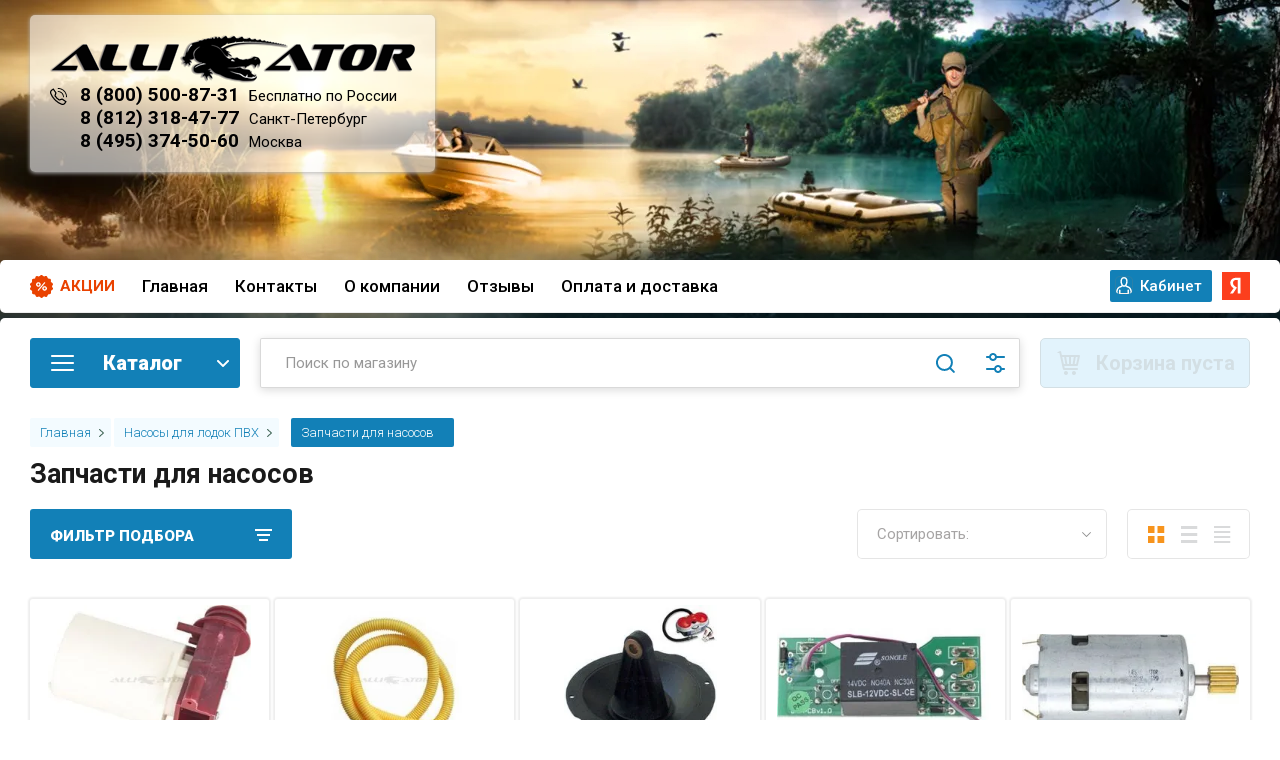

--- FILE ---
content_type: text/html; charset=utf-8
request_url: https://alligator-boat.ru/internet-magazin/folder/zapchasti-dlya-nasosov
body_size: 97297
content:

	<!doctype html>
<html lang="ru" class="sandbox">

    
<head>
<meta charset="utf-8">
<meta name="robots" content="all"/>
<title>Запчасти для насосов </title>
<meta name="description" content="Запчасти для насосов ">
<meta name="keywords" content="Запчасти для насосов ">
<meta name="SKYPE_TOOLBAR" content="SKYPE_TOOLBAR_PARSER_COMPATIBLE">
<meta name="viewport" content="width=device-width, initial-scale=1.0, maximum-scale=1.0, user-scalable=no">
<meta name="format-detection" content="telephone=no">
<meta http-equiv="x-rim-auto-match" content="none">

<link rel="preconnect" href="https://fonts.gstatic.com">
<link href="https://fonts.googleapis.com/css2?family=Roboto:wght@300;400;500;700;900&display=swap" rel="stylesheet" media="print" onload="this.media='all'">
<link href="https://fonts.googleapis.com/css?family=Rubik:300,300i,400,400i,500,500i,700,700i,900,900i&subset=cyrillic,latin-ext&display=swap" rel="stylesheet" media="print" onload="this.media='all'">
<link rel="preload" href="/g/libs/lightgallery/v1.2.0/css/lightgallery.min.css" as="style">



<style>
.folder_wr .product-list.thumbs .product-item__image img {
	object-fit: contain;
	width: 100%;
	height: 100%;
	max-height: 260px;
    opacity: 0;
}
.folder_wr .product-list.thumbs .product-item__image a {
    height: 100%;
    max-height: 100%;
    background-size: contain;
    background-position: 50%;
}
.folder_wr .product-list.thumbs .product-item__image, .folder_wr .product-list.thumbs .product-item__image img {
	height: 150px;
}
.no-transition * {
	transition: none !important;
}
@media (min-width: 481px) {
	body {
		background: #011723;
	}
}
</style>


<style>
	@media (max-width: 480px) {
		.site-footer {
			background: url('/thumb/2/WMVCJnJsI34vxrzJJpiZSQ/r/d/footer-min.png') 50% 100% no-repeat #011723;
		}
	}
	@media (min-width: 481px) {
		.bg_body {
			background: url(/thumb/2/jH7T4UfYRZU6K9R8XkJpGA/r/d/shapka_32.png) 50% 0 no-repeat, url('/thumb/2/WMVCJnJsI34vxrzJJpiZSQ/r/d/footer-min.png') 50% 100% no-repeat #011723;
		}
	}
</style>

	
<style>
	@charset "utf-8";.shop-pagelist__body li{vertical-align:top;display:inline-block;text-align:center}.shop-pagelist__body li a{position:relative;text-decoration:none}.shop-pagelist__body .page-num{font:300 16px/40px Rubik,Arial,Helvetica,sans-serif;width:40px;height:40px;margin:0 -1px 0 0}.shop-pagelist__body .page-num.page_last{margin:0}@media (max-width:639px){.shop-pagelist__body .page-num.page_last{display:none}}.shop-pagelist__body .page-num.page_last{margin-right:-1px}.shop-pagelist__body .page-num a{display:block;color:#393939;background:#fff;box-shadow:inset 0 0 0 1px rgba(0,0,0,.07);border:none}@media screen and (max-width:767px){.shop-pagelist__body .page-num{width:40px;height:40px;font-size:15px;line-height:40px}}.shop-pagelist__body .page-num a{font-weight:400;font-family:var(--ff-roboto);font-size:16px;color:#1280b7;box-shadow:inset 0 0 0 1px #c6d1cc}@media (max-width:1480px){.folder_wr .block-folders .shop-categor-wr{width:calc(20% - 20px)}}@media (max-width:1200px){.folder_wr .block-folders .shop-categor-wr{width:calc(33% - 20px)}}@media (max-width:1024px){.folder_wr .block-folders .shop-categor-wr{width:calc(25% - 20px)}}@media (max-width:960px){.folder_wr .block-folders .shop-categor-wr{width:calc(33% - 20px)}}@media (max-width:767px){.folder_wr .block-folders .shop-categor-wr{width:calc(50% - 20px)}}@media (max-width:520px){.folder_wr .amt_btn span{padding-right:0}.folder_wr .product-amount .shop2-product-amount{width:90px}.folder_wr .product-list.thumbs .product-item .product-amount{width:100px;margin-left:auto}}@media (max-width:480px){.block_padding{padding:10px;padding-right:10px}.pers .shop2-login .shop2-login-body form .shop2-button.login,.shop2-login-body .shop2-login-recovery-link,.shop2-login-body .shop2-login-registration-link{width:auto;height:auto;background:0 0;border:0}.mob_reg a{border:0}.pers .shop2-login{border:1px solid #1280b7}.site-header .site-modules #shop2-cart-preview{width:50px}.site-header .site-modules #shop2-cart-preview .panel-cart .panel-cart__amount{position:relative}.site-header .site-modules #shop2-cart-preview .panel-cart{background-position:0 50%!important;display:flex;flex-direction:row-reverse;align-items:center}}@media (max-width:479px){.burger-block__inner{top:0;width:100%;margin:0}.burger-block__body{height:100%}}.shop2-filter .result{font-family:inherit;font-size:12px;color:#fff;background-color:#08c;height:26px;line-height:26px;padding:0 8px;margin-right:6px;vertical-align:top;position:relative;display:inline-block}.filter-block .shop2-filter__btns .shop2-filter-go,.gr-button-2{position:relative;height:auto;min-height:auto;vertical-align:top;display:inline-block;color:#fff;font:500 18px Rubik,Arial,Helvetica,sans-serif;border:none;background:#f7941d;-webkit-border-radius:30px;-moz-border-radius:30px;-ms-border-radius:30px;-o-border-radius:30px;border-radius:30px;-moz-box-shadow:none;-webkit-box-shadow:none;box-shadow:none;overflow:hidden;outline:0;text-align:center;padding:14px 30px;background-clip:border-box;text-decoration:none;-moz-appearance:none;-webkit-appearance:none}.filter-block .shop2-filter__btns .shop2-filter-go:after,.gr-button-2:after{background:#fff;content:"";height:155px;left:-75px;opacity:.2;position:absolute;top:-50px;width:50px;-webkit-transform:rotate(35deg);-ms-transform:rotate(35deg);transform:rotate(35deg);z-index:1}.filter-popup-btn,.filter-reset,.site-header .site-modules #shop2-cart-preview .cart-preview-container__btns .cart-preview-container__order{position:relative;background-clip:border-box;height:auto;min-height:auto;vertical-align:top;display:inline-block;color:#393939;font:500 18px Rubik,Arial,Helvetica,sans-serif;border:none;background:#ffdb00;-webkit-border-radius:30px;-moz-border-radius:30px;-ms-border-radius:30px;-o-border-radius:30px;border-radius:30px;-moz-box-shadow:none;-webkit-box-shadow:none;box-shadow:none;overflow:hidden;outline:0;text-align:center;padding:14px 30px;background-clip:border-box;text-decoration:none;-moz-appearance:none;-webkit-appearance:none}.filter-popup-btn:after,.filter-reset:after,.site-header .site-modules #shop2-cart-preview .cart-preview-container__btns .cart-preview-container__order:after{background:#fff;content:"";height:155px;left:-75px;opacity:.2;position:absolute;top:-50px;width:50px;-webkit-transform:rotate(35deg);-ms-transform:rotate(35deg);transform:rotate(35deg);z-index:1}.filter-block .shop2-filter .result{padding:0;margin:3px 27px 0 0;width:40px;height:40px;color:#484c50;font-weight:300;font-size:16px;background:0 0;line-height:40px;text-align:center;box-shadow:inset 0 0 0 1px rgba(0,0,0,.1)}.filter-block .shop2-filter .result:before{position:absolute;content:'';top:50%;left:calc(100% - 1px);margin-top:-6px;border-right:none;border-left:6px solid rgba(0,0,0,.1);border-top:6px solid transparent;border-bottom:6px solid transparent}.filter-block .shop2-filter .result:after{position:absolute;content:'';top:50%;z-index:2;left:calc(100% - 2px);margin-top:-5px;border-right:none;border-left:5px solid #fff;border-top:5px solid transparent;border-bottom:5px solid transparent}.filter-block .shop2-filter__btns{font-size:0;padding:0 20px 20px;display:-moz-box;display:-webkit-box;display:-webkit-flex;display:-moz-flex;display:-ms-flexbox;display:flex;-webkit-box-pack:justify;-ms-flex-pack:justify;-webkit-justify-content:space-between;-moz-justify-content:space-between;justify-content:space-between}.filter-block .shop2-filter__btns .shop2-filter-go{position:relative;margin-right:auto;font-weight:300;font-size:15px}.filter-block .shop2-filter__btns .filter-reset{font-weight:300;font-size:15px}@media screen and (max-width:479px){.filter-block .shop2-filter__btns{-webkit-flex-wrap:wrap;-moz-flex-wrap:wrap;-ms-flex-wrap:wrap;flex-wrap:wrap;-webkit-box-pack:center;-ms-flex-pack:center;-webkit-justify-content:center;-moz-justify-content:center;justify-content:center}.filter-block .shop2-filter__btns .shop2-filter-go{margin-right:0}.filter-block .shop2-filter__btns .filter-reset{width:100%;margin:20px 0 0}}.filter-block .shop2-filter__btns{display:none}.filter-block .shop2-filter__btns{display:block}.filter-block .shop2-filter__btns{display:flex}.filter-reset{background:#1280b7!important;color:#fff!important}.filter-block .shop2-filter__checkbox:last-child{margin-bottom:0}.filter-block .show_more_fields{padding:10px 0 0}.filter-block .show_more_fields .filter_more_btn{color:#f7941d;font-size:14px;font-weight:400;display:inline-block;vertical-align:top;text-decoration:none}@media (max-width:480px){.filter-block .shop2-filter__btns{justify-content:space-between}.mob_reg{margin-right:10px}.site-info{padding-bottom:10px!important;padding-left:10px;padding-right:10px}.site-path{padding-top:0}.filter-block .shop2-filter__btns .shop2-filter-go{width:190px}.filter-block .shop2-filter__btns .filter-reset{width:190px;margin-left:auto}.product-list.thumbs .product-item .product-flags__item{top:-30px;position:relative}}.site-footer .footer-nav{padding:0 0 25px;border-bottom:1px solid rgba(0,0,0,.07)}@media screen and (max-width:1023px){.site-footer .footer-nav{padding:0 0 20px}}.site-footer .footer-nav .footer-menu{font-size:0;text-align:center}.site-footer .footer-nav .footer-menu{text-align:right}.site-footer .footer-nav{padding-bottom:14px}.site-footer .footer-nav{border:0}@media (max-width:640px){.site__wrapper{padding-left:10px;padding-right:10px}.text_foot__img{display:none}}@media screen and (max-width:410px){.filter-block .shop2-filter__btns a{display:block}}@media (max-width:1260px){.site-footer .footer-nav .footer-menu{text-align:left}.site-footer .footer-nav .footer-menu li{padding-left:0;padding-right:22px}.site-header .site-burger-btn{width:160px;flex:0 0 160px;margin-right:20px;border-radius:3px;font-weight:900;font-family:var(--ff-roboto);font-size:20px;color:#fff;text-transform:uppercase;padding:8px 10px 11px 51px;height:40px}.site-header .site-burger-btn:before{width:23px;height:16px;background:url("data:image/svg+xml,%3Csvg xmlns='http://www.w3.org/2000/svg' xmlns:xlink='http://www.w3.org/1999/xlink' width='23px' height='16px'%3E%3Cpath fill-rule='evenodd' fill='rgb(255, 255, 255)' d='M22.000,9.000 L1.000,9.000 C0.448,9.000 -0.000,8.552 -0.000,8.000 C-0.000,7.448 0.448,7.000 1.000,7.000 L22.000,7.000 C22.552,7.000 23.000,7.448 23.000,8.000 C23.000,8.552 22.552,9.000 22.000,9.000 ZM22.000,2.000 L1.000,2.000 C0.448,2.000 -0.000,1.552 -0.000,1.000 C-0.000,0.448 0.448,-0.000 1.000,-0.000 L22.000,-0.000 C22.552,-0.000 23.000,0.448 23.000,1.000 C23.000,1.552 22.552,2.000 22.000,2.000 ZM1.000,14.000 L22.000,14.000 C22.552,14.000 23.000,14.448 23.000,15.000 C23.000,15.552 22.552,16.000 22.000,16.000 L1.000,16.000 C0.448,16.000 -0.000,15.552 -0.000,15.000 C-0.000,14.448 0.448,14.000 1.000,14.000 Z'/%3E%3C/svg%3E") 50% no-repeat;top:50%;margin-top:-8px;border-radius:0;left:10px}.site-header .site-modules #shop2-cart-preview .panel-cart{background:url("data:image/svg+xml,%3Csvg xmlns='http://www.w3.org/2000/svg' xmlns:xlink='http://www.w3.org/1999/xlink' width='24px' height='24px'%3E%3Cpath fill-rule='evenodd' fill='rgb(18, 128, 183)' d='M21.937,14.217 C21.832,14.674 21.430,14.999 20.962,14.999 L8.252,14.999 L8.686,16.998 L20.962,16.998 C21.514,16.998 21.961,17.446 21.961,17.999 C21.961,18.552 21.514,19.000 20.962,19.000 L7.884,19.000 C7.413,19.000 7.009,18.672 6.905,18.212 L3.385,1.998 L0.996,1.998 C0.443,1.998 -0.004,1.553 -0.004,1.000 C-0.004,0.446 0.443,-0.002 0.996,-0.002 L4.189,-0.002 C4.657,-0.002 5.064,0.327 5.163,0.786 L5.863,4.001 L22.958,4.001 C23.260,4.001 23.548,4.136 23.737,4.375 C23.928,4.610 23.999,4.921 23.933,5.217 L21.937,14.217 ZM8.134,5.999 L6.295,5.999 L7.817,13.000 L9.299,13.000 L8.134,5.999 ZM12.976,5.999 L10.159,5.999 L11.324,13.000 L12.976,13.000 L12.976,5.999 ZM14.972,5.999 L14.972,13.000 L16.621,13.000 L17.784,5.999 L14.972,5.999 ZM19.811,5.999 L18.645,13.000 L20.161,13.000 L21.713,5.999 L19.811,5.999 ZM9.981,19.997 C11.083,19.997 11.977,20.893 11.977,22.000 C11.977,23.104 11.083,23.998 9.981,23.998 C8.876,23.998 7.982,23.104 7.982,22.000 C7.982,20.893 8.876,19.997 9.981,19.997 ZM17.967,19.997 C19.069,19.997 19.963,20.893 19.963,22.000 C19.963,23.104 19.069,23.998 17.967,23.998 C16.863,23.998 15.971,23.104 15.971,22.000 C15.971,20.893 16.863,19.997 17.967,19.997 Z'/%3E%3C/svg%3E") 50% no-repeat!important}.site-header .site-modules #shop2-cart-preview .panel-cart:before{display:none}.site-header .site-modules #shop2-cart-preview .panel-cart .panel-cart__amount{background:#1280b7;font-weight:400;font-family:var(--ff-roboto);font-size:12px;color:#fff;right:1px;top:-1px;display:block;left:unset}.mob_reg{margin-left:10px}.mob_reg a{display:block;width:50px;height:50px;background:url("data:image/svg+xml,%3Csvg xmlns='http://www.w3.org/2000/svg' xmlns:xlink='http://www.w3.org/1999/xlink' width='12px' height='16px'%3E%3Cpath fill-rule='evenodd' fill='rgb(65, 102, 87)' d='M11.453,15.998 L0.552,15.998 C0.247,15.998 -0.002,15.764 -0.002,15.478 L-0.002,12.146 C-0.002,9.858 2.012,7.986 4.448,7.986 L7.565,7.986 C10.001,7.986 12.003,9.858 12.003,12.146 L12.003,15.554 C11.962,15.804 11.730,15.998 11.453,15.998 ZM6.000,6.761 C4.012,6.761 2.400,5.247 2.400,3.380 C2.400,1.513 4.012,0.000 6.000,0.000 C7.988,0.000 9.600,1.513 9.600,3.380 C9.600,5.247 7.988,6.761 6.000,6.761 Z'/%3E%3C/svg%3E") 50% no-repeat}.site-header .site-modules #shop2-cart-preview{margin:0}.site-header .site-modules .search-block__input{height:40px}.site-header .site-modules .search-block__btn{height:40px}.site-header .site-modules .search-block__advanced-btn{height:40px}.mob_reg a,.site-header .site-modules #shop2-cart-preview,.site-header .site-modules #shop2-cart-preview .panel-cart{width:40px;height:40px}.site-footer .footer-nav{display:none}.block_act{display:none}.site__wrapper{padding-left:25px;padding-right:25px}.site-header__top{display:none}}@media (max-width:520px){.folder_wr .product-list.thumbs .product-item__top{width:100px;height:auto!important;margin:0}.folder_wr .product-list.thumbs .product-item{display:flex;flex-direction:row}.folder_wr .amt_btn span{padding-right:0}.folder_wr .product-amount .shop2-product-amount{width:90px}.folder_wr .product-list.thumbs .product-item .product-amount{width:100px;margin-left:auto}}@media (max-width:519px){.folder_wr .product-list.thumbs .product-item{flex-direction:column}.folder_wr .product-list.thumbs .product-item__top{width:100%}}@media (max-width:480px){.block_padding{padding:10px;padding-right:10px}.pers .shop2-login .shop2-login-body form .shop2-button.login,.shop2-login-body .shop2-login-recovery-link,.shop2-login-body .shop2-login-registration-link{width:auto;height:auto;background:0 0;border:0}.folder_wr .product-list.thumbs .product-item{flex-direction:row}.folder_wr .product-list.thumbs .product-item__top{width:150px;margin-right:10px}}@media (max-width:620px){.folder_wr .product-list.thumbs .product-item{display:flex;flex-direction:row;position:relative;padding-bottom:55px}}@media (max-width:480px){.site__wrapper .folder_wr .product-list.thumbs .product-item{flex-direction:row}.folder_wr .product-list.thumbs .product-item__image{min-width:120px}.folder_wr .product-list.thumbs .product-item__top{align-items:flex-start}.folder_wr .product-list.thumbs .product-item__image{max-height:180px}.folder_wr .product-list.thumbs .product-item__top{width:120px}.folder_wr .product-list.thumbs .product-item{padding-bottom:0;flex-wrap:wrap}.folder_wr .product-list.thumbs .product-item__image{min-height:0}.site-header .site-modules #shop2-cart-preview{width:50px}.site-header .site-modules #shop2-cart-preview .panel-cart .panel-cart__amount{position:relative}.site-header .site-modules #shop2-cart-preview .panel-cart{background-position:0 50%!important;display:flex;flex-direction:row-reverse;align-items:center}}.hide{display:none!important}.shop2-product-amount{text-align:center;line-height:0;font-size:0;width:86px;white-space:nowrap}.shop2-product-amount button{padding:0;border:0;vertical-align:middle;display:inline-block;width:22px;height:20px;line-height:21px;font-family:Arial,Helvetica,sans-serif;font-size:24px;text-align:center;text-shadow:#fff 0 1px 0;overflow:hidden;background-color:#eee;background-image:-moz-linear-gradient(top,#f8f8f8,#dfdfdf);background-image:-webkit-gradient(linear,0 0,0 100%,from(#f8f8f8),to(#dfdfdf));background-image:-webkit-linear-gradient(top,#f8f8f8,#dfdfdf);background-image:-o-linear-gradient(top,#f8f8f8,#dfdfdf);background-image:linear-gradient(to bottom,#f8f8f8,#dfdfdf);background-repeat:repeat-x;-webkit-box-shadow:#ccc 1px 1px 0 inset,#ccc -1px -1px 0 inset,#ccc -1px 1px 0 inset,#ccc 1px -1px 0 inset;-moz-box-shadow:#ccc 1px 1px 0 inset,#ccc -1px -1px 0 inset,#ccc -1px 1px 0 inset,#ccc 1px -1px 0 inset;box-shadow:#ccc 1px 1px 0 inset,#ccc -1px -1px 0 inset,#ccc -1px 1px 0 inset,#ccc 1px -1px 0 inset;-webkit-border-radius:4px;-moz-border-radius:4px;border-radius:4px;color:#626262}.shop2-product-amount button::-moz-focus-inner{padding:0;border:0}.shop2-product-amount input[type=text]{vertical-align:middle;width:28px;margin:0 4px;font-family:inherit;font-size:13px;text-align:center;padding:0}.shop2-filter{margin:20px 0;clear:both;border-top:1px solid #dedede;padding:15px 10px 10px;text-align:left}.shop2-filter a.param-val{display:inline-block;padding:4px 6px;margin:1px 3px 1px 0}.product-list{line-height:0;font-size:0;margin:10px 0}.shop2-warning{overflow:hidden;padding:14px 30px 14px 100px;border:1px solid #e1c893;background:url("/g/shop2v2/default/images/warning-icon.png") 24px 14px no-repeat #f2e6cf;-webkit-box-shadow:#fdfbf7 0 1px 0 inset,rgba(0,0,0,.45) 0 2px 6px;-moz-box-shadow:#fdfbf7 0 1px 0 inset,rgba(0,0,0,.45) 0 2px 6px;box-shadow:#fdfbf7 0 1px 0 inset,rgba(0,0,0,.45) 0 2px 6px;text-align:left;font-size:13px;color:#494949;margin:1em 0;min-height:58px}*{-webkit-locale:auto}html{font-family:sans-serif;-ms-text-size-adjust:100%;-webkit-text-size-adjust:100%;overflow-y:scroll}body{margin:0}header,main,nav{display:block}a{background-color:transparent}h1{font-size:2em;margin:.67em 0}img{border:0}button,input{font:inherit;margin:0}button{overflow:visible}button{text-transform:none}button,input[type=submit]{-webkit-appearance:button}button::-moz-focus-inner,input::-moz-focus-inner{border:0;padding:0}input{line-height:normal}.hide{display:none}.menu-default,.menu-default li,.menu-default ul{padding:0;margin:0;list-style:none}img{max-width:100%}img{height:auto}*{box-sizing:border-box}a{text-decoration:underline;color:#009ddc}a img{border-color:#000}.gr-button-1{position:relative;height:auto;min-height:auto;vertical-align:top;display:inline-block;color:#fff;font:500 12px Rubik,Arial,Helvetica,sans-serif;border:none;background:#1280b7;-webkit-border-radius:7px;-moz-border-radius:7px;-ms-border-radius:7px;-o-border-radius:7px;border-radius:7px;-moz-box-shadow:none;-webkit-box-shadow:none;box-shadow:none;overflow:hidden;outline:0;text-align:center;padding:6px 10px;background-clip:border-box;text-decoration:none;-moz-appearance:none;-webkit-appearance:none}.gr-button-1:after{background:#fff;content:"";height:155px;left:-75px;opacity:.2;position:absolute;top:-50px;width:50px;-webkit-transform:rotate(35deg);-ms-transform:rotate(35deg);transform:rotate(35deg);z-index:1}.gr-button-2{position:relative;height:auto;min-height:auto;vertical-align:top;display:inline-block;color:#fff;font:500 18px Rubik,Arial,Helvetica,sans-serif;border:none;background:#f7941d;-webkit-border-radius:30px;-moz-border-radius:30px;-ms-border-radius:30px;-o-border-radius:30px;border-radius:30px;-moz-box-shadow:none;-webkit-box-shadow:none;box-shadow:none;overflow:hidden;outline:0;text-align:center;padding:14px 30px;background-clip:border-box;text-decoration:none;-moz-appearance:none;-webkit-appearance:none}.gr-button-2:after{background:#fff;content:"";height:155px;left:-75px;opacity:.2;position:absolute;top:-50px;width:50px;-webkit-transform:rotate(35deg);-ms-transform:rotate(35deg);transform:rotate(35deg);z-index:1}.filter-popup-btn,.site-header .site-modules #shop2-cart-preview .cart-preview-container__btns .cart-preview-container__order{position:relative;background-clip:border-box;height:auto;min-height:auto;vertical-align:top;display:inline-block;color:#393939;font:500 18px Rubik,Arial,Helvetica,sans-serif;border:none;background:#ffdb00;-webkit-border-radius:30px;-moz-border-radius:30px;-ms-border-radius:30px;-o-border-radius:30px;border-radius:30px;-moz-box-shadow:none;-webkit-box-shadow:none;box-shadow:none;overflow:hidden;outline:0;text-align:center;padding:14px 30px;background-clip:border-box;text-decoration:none;-moz-appearance:none;-webkit-appearance:none}.filter-popup-btn:after,.site-header .site-modules #shop2-cart-preview .cart-preview-container__btns .cart-preview-container__order:after{background:#fff;content:"";height:155px;left:-75px;opacity:.2;position:absolute;top:-50px;width:50px;-webkit-transform:rotate(35deg);-ms-transform:rotate(35deg);transform:rotate(35deg);z-index:1}.gr-button-5,.site-header .site-modules #shop2-cart-preview .cart-preview-container__btns .cart-preview-container__clear{position:relative;height:auto;min-height:auto;vertical-align:top;display:inline-block;color:#f7941d;font:500 18px Rubik,Arial,Helvetica,sans-serif;border:none;background:0 0;-webkit-border-radius:30px;-moz-border-radius:30px;-ms-border-radius:30px;-o-border-radius:30px;border-radius:30px;-moz-box-shadow:inset 0 0 0 1px rgba(0,0,0,.1);-webkit-box-shadow:inset 0 0 0 1px rgba(0,0,0,.1);box-shadow:inset 0 0 0 1px rgba(0,0,0,.1);overflow:hidden;outline:0;text-align:center;padding:14px 30px;background-clip:border-box;text-decoration:none;-moz-appearance:none;-webkit-appearance:none}.site-header .site-modules #shop2-cart-preview .cart-preview-container__btns .cart-preview-container__clear{color:#7b7b7b}.gr-button-6{position:relative;height:auto;min-height:auto;vertical-align:top;display:inline-block;color:grey;font:500 18px Rubik,Arial,Helvetica,sans-serif;border:none;background:#ededed;-webkit-border-radius:30px;-moz-border-radius:30px;-ms-border-radius:30px;-o-border-radius:30px;border-radius:30px;-moz-box-shadow:none;-webkit-box-shadow:none;box-shadow:none;overflow:hidden;outline:0;text-align:center;padding:14px 30px;background-clip:border-box;text-decoration:none;-moz-appearance:none;-webkit-appearance:none}.gr-button-6:after{background:#fff;content:"";height:155px;left:-75px;opacity:.2;position:absolute;top:-50px;width:50px;-webkit-transform:rotate(35deg);-ms-transform:rotate(35deg);transform:rotate(35deg);z-index:1}.hover_effect{overflow:hidden}.hover_effect:after{background:#fff;content:"";height:155px;left:-75px;opacity:.2;position:absolute;top:-50px;width:50px;-webkit-transform:rotate(35deg);-ms-transform:rotate(35deg);transform:rotate(35deg);z-index:1}.gr-field-style input[type=text]{font:300 15px/22px Rubik,Arial,Helvetica,sans-serif;color:grey;border:none;background:#fff;-moz-box-shadow:inset 0 0 0 1px rgba(0,0,0,.1);-webkit-box-shadow:inset 0 0 0 1px rgba(0,0,0,.1);box-shadow:inset 0 0 0 1px rgba(0,0,0,.1);-webkit-border-radius:3px;-moz-border-radius:3px;-ms-border-radius:3px;-o-border-radius:3px;border-radius:3px;padding:9px 17px;width:100%;height:auto;outline:0;-webkit-appearance:none;-moz-appearance:none}.gr-field-style input[type=text]::-webkit-input-placeholder{color:grey;opacity:1!important}.gr-field-style input[type=text]::-moz-placeholder{color:grey;opacity:1!important}.gr-field-style input[type=text]:-ms-input-placeholder{color:grey;opacity:1!important}.gr-field-style input[type=text]::-webkit-inner-spin-button,.gr-field-style input[type=text]::-webkit-outer-spin-button{-webkit-appearance:none;margin:0}.shop-view.view-1{position:relative;height:50px;min-width:123px;border-radius:5px;box-shadow:inset 0 0 0 1px rgba(0,0,0,.1)}@media screen and (max-width:767px){.site-footer .footer-nav{display:none}.shop-view.view-1{display:none}}.shop-view.view-1.view_opened{min-width:123px}@media screen and (min-width:1px){.shop-view.view-1.view_opened .shop-view__inner .shop-view__body{width:auto}.shop-view.view-1.view_opened .shop-view__inner .shop-view__btn{display:none}.shop-view.view-1.view_opened .shop-view__inner .shop-view__item.active-view{border:none;box-shadow:none;-webkit-box-ordinal-group:inherit1;-moz-box-ordinal-group:inherit1;-webkit-order:inherit;-moz-order:inherit;-ms-flex-order:inherit;order:inherit}.shop-view.view-1.view_opened .shop-view__inner .shop-view__item.thumbs.active-view{background:url("data:image/svg+xml,%3Csvg%20version%3D%221.1%22%20baseProfile%3D%22full%22%20xmlns%3D%22http%3A%2F%2Fwww.w3.org%2F2000%2Fsvg%22%20xmlns%3Axlink%3D%22http%3A%2F%2Fwww.w3.org%2F1999%2Fxlink%22%20xmlns%3Aev%3D%22http%3A%2F%2Fwww.w3.org%2F2001%2Fxml-events%22%20xml%3Aspace%3D%22preserve%22%20x%3D%220px%22%20y%3D%220px%22%20width%3D%2217px%22%20height%3D%2217px%22%20%20viewBox%3D%220%200%2017%2017%22%20preserveAspectRatio%3D%22none%22%20shape-rendering%3D%22geometricPrecision%22%3E%22%3Cpath%20fill%3D%22%23f7941d%22%20d%3D%22M10.000%2C17.000%20L10.000%2C10.000%20L17.000%2C10.000%20L17.000%2C17.000%20L10.000%2C17.000%20ZM10.000%2C-0.000%20L17.000%2C-0.000%20L17.000%2C7.000%20L10.000%2C7.000%20L10.000%2C-0.000%20ZM-0.000%2C10.000%20L7.000%2C10.000%20L7.000%2C17.000%20L-0.000%2C17.000%20L-0.000%2C10.000%20ZM-0.000%2C-0.000%20L7.000%2C-0.000%20L7.000%2C7.000%20L-0.000%2C7.000%20L-0.000%2C-0.000%20Z%22%2F%3E%3C%2Fsvg%3E") 50% no-repeat}}.shop-view.view-1 .shop-view__btn{position:absolute;top:0;right:0;z-index:2;width:50px;height:50px;border-radius:0}.shop-view.view-1 .shop-view__body{position:absolute;right:50%;width:31px;overflow:hidden;display:-moz-box;display:-webkit-box;display:-webkit-flex;display:-moz-flex;display:-ms-flexbox;display:flex;-webkit-transform:translateX(50%);-moz-transform:translateX(50%);-ms-transform:translateX(50%);-o-transform:translateX(50%);transform:translateX(50%)}.shop-view.view-1 .shop-view__item{position:relative;width:31px;height:50px;min-width:31px;vertical-align:top;margin:0 1px;display:inline-block;text-decoration:none;border:none;box-shadow:none;border-radius:0}.shop-view.view-1 .shop-view__item.active-view{-webkit-box-ordinal-group:0;-moz-box-ordinal-group:0;-webkit-order:-1;-moz-order:-1;-ms-flex-order:-1;order:-1;opacity:1;visibility:visible}.shop-view.view-1 .shop-view__item.thumbs{background:url("data:image/svg+xml,%3Csvg%20version%3D%221.1%22%20baseProfile%3D%22full%22%20xmlns%3D%22http%3A%2F%2Fwww.w3.org%2F2000%2Fsvg%22%20xmlns%3Axlink%3D%22http%3A%2F%2Fwww.w3.org%2F1999%2Fxlink%22%20xmlns%3Aev%3D%22http%3A%2F%2Fwww.w3.org%2F2001%2Fxml-events%22%20xml%3Aspace%3D%22preserve%22%20x%3D%220px%22%20y%3D%220px%22%20width%3D%2217px%22%20height%3D%2217px%22%20%20viewBox%3D%220%200%2017%2017%22%20preserveAspectRatio%3D%22none%22%20shape-rendering%3D%22geometricPrecision%22%3E%3Cpath%20fill%3D%22%23D9DADB%22%20d%3D%22M10.000%2C17.000%20L10.000%2C10.000%20L17.000%2C10.000%20L17.000%2C17.000%20L10.000%2C17.000%20ZM10.000%2C-0.000%20L17.000%2C-0.000%20L17.000%2C7.000%20L10.000%2C7.000%20L10.000%2C-0.000%20ZM-0.000%2C10.000%20L7.000%2C10.000%20L7.000%2C17.000%20L-0.000%2C17.000%20L-0.000%2C10.000%20ZM-0.000%2C-0.000%20L7.000%2C-0.000%20L7.000%2C7.000%20L-0.000%2C7.000%20L-0.000%2C-0.000%20Z%22%2F%3E%3C%2Fsvg%3E") 50% no-repeat}.shop-view.view-1 .shop-view__item.simple{background:url("data:image/svg+xml,%3Csvg%20version%3D%221.1%22%20baseProfile%3D%22full%22%20xmlns%3D%22http%3A%2F%2Fwww.w3.org%2F2000%2Fsvg%22%20xmlns%3Axlink%3D%22http%3A%2F%2Fwww.w3.org%2F1999%2Fxlink%22%20xmlns%3Aev%3D%22http%3A%2F%2Fwww.w3.org%2F2001%2Fxml-events%22%20xml%3Aspace%3D%22preserve%22%20x%3D%220px%22%20y%3D%220px%22%20width%3D%2217px%22%20height%3D%2217px%22%20%20viewBox%3D%220%200%2017%2017%22%20preserveAspectRatio%3D%22none%22%20shape-rendering%3D%22geometricPrecision%22%3E%3Cpath%20fill%3D%22%23D9DADB%22%20d%3D%22M-0.000%2C17.000%20L-0.000%2C14.000%20L17.000%2C14.000%20L17.000%2C17.000%20L-0.000%2C17.000%20ZM-0.000%2C7.000%20L17.000%2C7.000%20L17.000%2C10.000%20L-0.000%2C10.000%20L-0.000%2C7.000%20ZM-0.000%2C-0.000%20L17.000%2C-0.000%20L17.000%2C3.000%20L-0.000%2C3.000%20L-0.000%2C-0.000%20Z%22%2F%3E%3C%2Fsvg%3E") 50% no-repeat}.shop-view.view-1 .shop-view__item.pricelist{background:url("data:image/svg+xml,%3Csvg%20version%3D%221.1%22%20baseProfile%3D%22full%22%20xmlns%3D%22http%3A%2F%2Fwww.w3.org%2F2000%2Fsvg%22%20xmlns%3Axlink%3D%22http%3A%2F%2Fwww.w3.org%2F1999%2Fxlink%22%20xmlns%3Aev%3D%22http%3A%2F%2Fwww.w3.org%2F2001%2Fxml-events%22%20xml%3Aspace%3D%22preserve%22%20x%3D%220px%22%20y%3D%220px%22%20width%3D%2217px%22%20height%3D%2217px%22%20%20viewBox%3D%220%200%2017%2017%22%20preserveAspectRatio%3D%22none%22%20shape-rendering%3D%22geometricPrecision%22%3E%3Cpath%20fill%3D%22%23D9DADB%22%20d%3D%22M-0.000%2C17.000%20L-0.000%2C15.000%20L17.000%2C15.000%20L17.000%2C17.000%20L-0.000%2C17.000%20ZM-0.000%2C10.000%20L17.000%2C10.000%20L17.000%2C12.000%20L-0.000%2C12.000%20L-0.000%2C10.000%20ZM-0.000%2C5.000%20L17.000%2C5.000%20L17.000%2C7.000%20L-0.000%2C7.000%20L-0.000%2C5.000%20ZM-0.000%2C-0.000%20L17.000%2C-0.000%20L17.000%2C2.000%20L-0.000%2C2.000%20L-0.000%2C-0.000%20Z%22%2F%3E%3C%2Fsvg%3E") 50% no-repeat}.filter-block{position:absolute;left:0;right:0;top:50px;opacity:0;visibility:hidden;background:#fff;text-align:left;border-radius:5px;box-shadow:inset 0 0 0 1px rgba(0,0,0,.3),0 2px 10px 0 rgba(0,0,0,.15)}.filter-block .shop2-filter__header{font:700 25px Rubik,Arial,Helvetica,sans-serif;color:#303030;padding:0 0 25px;display:none}.filter-block .shop2-filter{padding:0;margin:0;border:none}.filter-block .shop2-filter__items{position:relative;display:-moz-box;display:-webkit-box;display:-webkit-flex;display:-moz-flex;display:-ms-flexbox;display:flex;-webkit-flex-wrap:wrap;-moz-flex-wrap:wrap;-ms-flex-wrap:wrap;flex-wrap:wrap;padding:5px 20px 20px;margin:0 -15px}@media screen and (max-width:767px){.filter-block .shop2-filter__items{margin:0 -10px}}.filter-block .shop2-filter__items:before{position:absolute;content:'';top:1px;left:16px;bottom:0;width:19px;z-index:1;background:#fff;border-radius:5px 0 0}.filter-block .shop2-filter__items:after{position:absolute;content:'';top:1px;right:16px;bottom:0;width:19px;z-index:1;background:#fff;border-radius:5px 0 0}.filter-block .shop2-filter__item{position:relative;padding:15px 15px 0;border-bottom:1px solid rgba(0,0,0,.1);-webkit-box-flex:1;-webkit-flex:1 1 calc(25% - 30px);-moz-box-flex:1;-moz-flex:1 1 calc(25% - 30px);-ms-flex:1 1 calc(25% - 30px);flex:1 1 calc(25% - 30px)}@media screen and (max-width:1023px){.filter-block .shop2-filter__item{-webkit-box-flex:1;-webkit-flex:1 1 calc(33.333% - 30px);-moz-box-flex:1;-moz-flex:1 1 calc(33.333% - 30px);-ms-flex:1 1 calc(33.333% - 30px);flex:1 1 calc(33.333% - 30px)}}@media screen and (max-width:767px){.filter-block .shop2-filter__items:before{left:11px}.filter-block .shop2-filter__items:after{right:11px}.filter-block .shop2-filter__item{-webkit-box-flex:1;-webkit-flex:1 1 calc(50% - 20px);-moz-box-flex:1;-moz-flex:1 1 calc(50% - 20px);-ms-flex:1 1 calc(50% - 20px);flex:1 1 calc(50% - 20px);padding:15px 10px 0}}@media screen and (max-width:639px){.filter-block .shop2-filter__items{margin:0;display:block}.filter-block .shop2-filter__items:before{display:none}.filter-block .shop2-filter__items:after{display:none}.filter-block .shop2-filter__item{padding:15px 0 0}}.filter-block .shop2-filter__title{padding:0 30px 0 0;margin:0 0 15px;color:#040404;font:500 15px Rubik,Arial,Helvetica,sans-serif;border:none;background:0 0;box-shadow:none;position:relative;overflow:hidden;text-overflow:ellipsis;max-width:238px}@media screen and (max-width:767px){.filter-block .shop2-filter__title{max-width:270px}}@media screen and (max-width:639px){.filter-block .shop2-filter__title{max-width:100%}}.filter-block .shop2-filter__title.active{border:none;background:0 0;box-shadow:none}.filter-block .shop2-filter__title.active:before{background:url("data:image/svg+xml,%3Csvg%20version%3D%221.1%22%20baseProfile%3D%22full%22%20xmlns%3D%22http%3A%2F%2Fwww.w3.org%2F2000%2Fsvg%22%20xmlns%3Axlink%3D%22http%3A%2F%2Fwww.w3.org%2F1999%2Fxlink%22%20xmlns%3Aev%3D%22http%3A%2F%2Fwww.w3.org%2F2001%2Fxml-events%22%20xml%3Aspace%3D%22preserve%22%20x%3D%220px%22%20y%3D%220px%22%20width%3D%229px%22%20height%3D%225px%22%20%20viewBox%3D%220%200%209%205%22%20preserveAspectRatio%3D%22none%22%20shape-rendering%3D%22geometricPrecision%22%3E%3Cpath%20fill%3D%22rgba%28%23000%2C%20.1%29%22%20d%3D%22M9.005%2C0.708%20L4.709%2C5.005%20L4.499%2C4.795%20L4.289%2C5.005%20L-0.007%2C0.708%20L0.709%2C-0.007%20L4.499%2C3.783%20L8.289%2C-0.007%20L9.005%2C0.708%20Z%22%2F%3E%3C%2Fsvg%3E") 0 50% no-repeat;-webkit-transform:scaleY(-1);-moz-transform:scaleY(-1);-ms-transform:scaleY(-1);-o-transform:scaleY(-1);transform:scaleY(-1)}.filter-block .shop2-filter__title:before{position:absolute;content:'';top:0;right:0;bottom:0;width:9px;background:url("data:image/svg+xml,%3Csvg%20version%3D%221.1%22%20baseProfile%3D%22full%22%20xmlns%3D%22http%3A%2F%2Fwww.w3.org%2F2000%2Fsvg%22%20xmlns%3Axlink%3D%22http%3A%2F%2Fwww.w3.org%2F1999%2Fxlink%22%20xmlns%3Aev%3D%22http%3A%2F%2Fwww.w3.org%2F2001%2Fxml-events%22%20xml%3Aspace%3D%22preserve%22%20x%3D%220px%22%20y%3D%220px%22%20width%3D%229px%22%20height%3D%225px%22%20%20viewBox%3D%220%200%209%205%22%20preserveAspectRatio%3D%22none%22%20shape-rendering%3D%22geometricPrecision%22%3E%3Cpath%20fill%3D%22rgba%28%23000%2C%20.1%29%22%20d%3D%22M9.005%2C0.708%20L4.709%2C5.005%20L4.499%2C4.795%20L4.289%2C5.005%20L-0.007%2C0.708%20L0.709%2C-0.007%20L4.499%2C3.783%20L8.289%2C-0.007%20L9.005%2C0.708%20Z%22%2F%3E%3C%2Fsvg%3E") 0 50% no-repeat}.filter-block .shop2-filter__body{font-size:0;display:block;max-width:238px;padding:0 0 30px}@media screen and (max-width:1023px){.filter-block .shop2-filter__body{padding-bottom:20px}}@media screen and (max-width:767px){.filter-block .shop2-filter__body{max-width:270px}}@media screen and (max-width:639px){.filter-block .shop2-filter__body{max-width:100%;padding-bottom:20px}}.filter-block .shop2-filter__body input{font-weight:500}.filter-block .shop2-filter__subtitle{color:grey;font-size:14px;font-weight:400;text-align:center;padding:0 0 8px;display:block!important}.filter-block .input-from,.filter-block .input-to{display:inline-block;vertical-align:top;width:calc(50% - 10px)}.filter-block .input-from input,.filter-block .input-to input{text-align:center}.filter-block .input-from{margin-right:20px}.filter-block .shop2-filter__checkbox{margin:0 0 14px;display:-moz-box;display:-webkit-box;display:-webkit-flex;display:-moz-flex;display:-ms-flexbox;display:flex}.filter-block .shop2-filter__checkbox:nth-child(n+6){display:none}.filter-block .shop2-filter__checkbox .param-val{position:relative;margin:0;text-decoration:none;color:#818181;font:300 14px Rubik,Arial,Helvetica,sans-serif;padding:2px 0 3px 40px;min-height:22px;display:-moz-box;display:-webkit-box;display:-webkit-flex;display:-moz-flex;display:-ms-flexbox;display:flex;-webkit-box-align:center;-ms-flex-align:center;-webkit-align-items:center;-moz-align-items:center;align-items:center}.filter-block .shop2-filter__checkbox .param-val:before{position:absolute;content:'';top:0;left:0;width:22px;height:22px;border:none;background:0 0;box-shadow:inset 0 0 0 1px rgba(0,0,0,.1),inset .5px .866px 5px 0 rgba(0,0,0,.06);border-radius:0}.filter-block .shop2-filter__params .shop2-filter__checkbox:nth-child(n+7){display:none}.filter-wrap__body{position:relative;z-index:2;display:-moz-box;display:-webkit-box;display:-webkit-flex;display:-moz-flex;display:-ms-flexbox;display:flex;-webkit-box-direction:normal;-webkit-box-orient:vertical;-moz-box-direction:normal;-moz-box-orient:vertical;-webkit-flex-direction:column;-moz-flex-direction:column;-ms-flex-direction:column;flex-direction:column}.filter-wrap__body .sorting-panel{-webkit-box-ordinal-group:0;-moz-box-ordinal-group:0;-webkit-order:-1;-moz-order:-1;-ms-flex-order:-1;order:-1}.sorting-panel{margin:0 0 40px}.sorting-panel__inner{display:-moz-box;display:-webkit-box;display:-webkit-flex;display:-moz-flex;display:-ms-flexbox;display:flex;-webkit-box-align:center;-ms-flex-align:center;-webkit-align-items:center;-moz-align-items:center;align-items:center;-webkit-box-pack:justify;-ms-flex-pack:justify;-webkit-justify-content:space-between;-moz-justify-content:space-between;justify-content:space-between}.sorting-panel .filter-popup-btn{color:#040404;height:50px;font-size:14px;border-radius:5px;text-transform:uppercase;padding:18px 98px 17px 20px}@media screen and (max-width:559px){.sorting-panel__inner{-webkit-box-direction:normal;-webkit-box-orient:vertical;-moz-box-direction:normal;-moz-box-orient:vertical;-webkit-flex-direction:column;-moz-flex-direction:column;-ms-flex-direction:column;flex-direction:column}.sorting-panel .filter-popup-btn{width:100%;margin:0 0 20px;padding-right:20px}.sorting-panel .sorting{width:100%}}.sorting-panel .filter-popup-btn:before{position:absolute;content:'';right:20px;top:20px;width:17px;height:12px;background:url("data:image/svg+xml,%3Csvg%20version%3D%221.1%22%20baseProfile%3D%22full%22%20xmlns%3D%22http%3A%2F%2Fwww.w3.org%2F2000%2Fsvg%22%20xmlns%3Axlink%3D%22http%3A%2F%2Fwww.w3.org%2F1999%2Fxlink%22%20xmlns%3Aev%3D%22http%3A%2F%2Fwww.w3.org%2F2001%2Fxml-events%22%20xml%3Aspace%3D%22preserve%22%20x%3D%220px%22%20y%3D%220px%22%20width%3D%2217px%22%20height%3D%2212px%22%20%20viewBox%3D%220%200%2017%2012%22%20preserveAspectRatio%3D%22none%22%20shape-rendering%3D%22geometricPrecision%22%3E%3Cpath%20fill%3D%22%23040404%22%20d%3D%22M-0.001%2C1.998%20L-0.001%2C-0.002%20L16.999%2C-0.002%20L16.999%2C1.998%20L-0.001%2C1.998%20ZM14.999%2C6.998%20L1.999%2C6.998%20L1.999%2C4.998%20L14.999%2C4.998%20L14.999%2C6.998%20ZM13.000%2C11.998%20L3.999%2C11.998%20L3.999%2C9.999%20L13.000%2C9.999%20L13.000%2C11.998%20Z%22%2F%3E%3C%2Fsvg%3E") no-repeat}.sorting-panel .sorting{margin-left:auto;margin-right:20px}@media screen and (max-width:767px){.sorting-panel .sorting{margin-right:0}}.sorting-block{position:relative;z-index:1;color:#818181;width:250px;height:50px;font:400 15px Rubik,Arial,Helvetica,sans-serif}@media screen and (max-width:519px){.sorting-block{width:100%}}.sorting-block .sorting-block__inner{background:#fff;border:none;box-shadow:inset 0 0 0 1px rgba(0,0,0,.1);border-radius:5px}.sorting-block .sorting-block__body{position:relative;height:50px;border-radius:5px}.sorting-block .sorting-block__body:before{position:absolute;content:'';top:0;right:0;bottom:0;width:25px;background:url("data:image/svg+xml,%3Csvg%20version%3D%221.1%22%20baseProfile%3D%22full%22%20xmlns%3D%22http%3A%2F%2Fwww.w3.org%2F2000%2Fsvg%22%20xmlns%3Axlink%3D%22http%3A%2F%2Fwww.w3.org%2F1999%2Fxlink%22%20xmlns%3Aev%3D%22http%3A%2F%2Fwww.w3.org%2F2001%2Fxml-events%22%20xml%3Aspace%3D%22preserve%22%20x%3D%220px%22%20y%3D%220px%22%20width%3D%229px%22%20height%3D%225px%22%20%20viewBox%3D%220%200%209%205%22%20preserveAspectRatio%3D%22none%22%20shape-rendering%3D%22geometricPrecision%22%3E%3Cpath%20fill%3D%22%23909090%22%20d%3D%22M9.005%2C0.709%20L4.709%2C5.005%20L4.499%2C4.796%20L4.289%2C5.005%20L-0.007%2C0.709%20L0.709%2C-0.007%20L4.499%2C3.783%20L8.290%2C-0.007%20L9.005%2C0.709%20Z%22%2F%3E%3C%2Fsvg%3E") 0 50% no-repeat}.sorting-block .sorting-block__body span{position:relative;display:block;padding:16px 20px 16px 24px}.sorting-block .sorting-block__body span.no-sorting{padding-left:20px}.sorting-block .sorting-block__popup{display:none;padding:0}.sorting-block .sorting-block__popup div a{border-top:1px solid rgba(0,0,0,.1)}.sorting-block .sorting-block__popup .sort-param{position:relative;display:block;text-decoration:none;font:300 15px Rubik,Arial,Helvetica,sans-serif;color:#818181;padding:16px 20px 16px 24px}.sorting-block .sorting-block__popup .sort-param.asc_param{background:0 0}.sorting-block .sorting-block__popup .sort-param.desc_param{background:0 0}.shop2-warning{position:relative;color:#393939;font-size:18px;line-height:1.4;font-weight:400;text-align:left;min-height:0;border:none;box-shadow:none;background:#ededed;border-radius:5px;margin:20px 0;padding:30px 40px 35px 120px}@media screen and (max-width:1023px){.shop2-warning{padding:30px 40px 32px 90px;margin:20px 0 30px}}.shop2-warning:before{position:absolute;content:'';left:30px;top:50%;width:60px;height:60px;margin-top:-30px;opacity:.7;background:url("data:image/svg+xml,%3Csvg%20version%3D%221.1%22%20baseProfile%3D%22full%22%20xmlns%3D%22http%3A%2F%2Fwww.w3.org%2F2000%2Fsvg%22%20xmlns%3Axlink%3D%22http%3A%2F%2Fwww.w3.org%2F1999%2Fxlink%22%20xmlns%3Aev%3D%22http%3A%2F%2Fwww.w3.org%2F2001%2Fxml-events%22%20xml%3Aspace%3D%22preserve%22%20x%3D%220px%22%20y%3D%220px%22%20width%3D%2294px%22%20height%3D%2294px%22%20%20viewBox%3D%220%200%2094%2094%22%20preserveAspectRatio%3D%22none%22%20shape-rendering%3D%22geometricPrecision%22%3E%22%3Cpath%20fill%3D%22%23ff0000%22%20d%3D%22M49.445%2C93.923%20C21.565%2C95.336%20-1.337%2C72.433%200.076%2C44.554%20C1.286%2C20.682%2020.682%2C1.286%2044.554%2C0.076%20C72.433%2C-1.337%2095.336%2C21.565%2093.923%2C49.445%20C92.713%2C73.316%2073.316%2C92.713%2049.445%2C93.923%20ZM41.001%2C70.992%20C41.001%2C67.679%2043.687%2C64.994%2046.999%2C64.994%20C50.312%2C64.994%2052.997%2C67.679%2052.997%2C70.992%20C52.997%2C74.304%2050.312%2C76.990%2046.999%2C76.990%20C43.687%2C76.990%2041.001%2C74.304%2041.001%2C70.992%20ZM46.999%2C22.007%20L46.999%2C22.007%20C50.160%2C22.007%2052.649%2C24.703%2052.396%2C27.854%20L50.136%2C56.016%20C49.979%2C57.611%2048.585%2C58.915%2046.999%2C58.992%20C45.407%2C58.914%2044.018%2C57.607%2043.863%2C56.015%20L41.603%2C27.854%20C41.350%2C24.704%2043.838%2C22.007%2046.999%2C22.007%20ZM46.999%2C58.992%20C47.049%2C58.995%2047.099%2C58.996%2047.149%2C58.996%20L46.849%2C58.996%20C46.899%2C58.996%2046.949%2C58.995%2046.999%2C58.992%20ZM44.658%2C91.926%20C71.352%2C93.278%2093.278%2C71.351%2091.926%2C44.658%20C90.768%2C21.802%2072.196%2C3.231%2049.340%2C2.072%20C22.647%2C0.720%200.720%2C22.647%202.073%2C49.340%20C3.231%2C72.196%2021.802%2C90.768%2044.658%2C91.926%20Z%22%2F%3E%3C%2Fsvg%3E") no-repeat;background-size:60px;height:60px}@media screen and (max-width:1023px){.shop2-warning:before{left:24px;width:48px;height:48px;margin-top:-24px;background-size:contain}}@media screen and (max-width:639px){.shop2-warning{padding:77px 35px 20px;font-size:16px;text-align:center}.shop2-warning:before{width:47px;height:47px;top:20px;margin-top:0;left:50%;margin-left:-23px;background-size:contain}}body .product-amount{width:112px}body .product-amount .amount-title{display:none}body .product-amount .shop2-product-amount{margin:0;width:112px;border-radius:30px;background:#fff;box-shadow:0 0 0 1px rgba(0,0,0,.07)}body .product-amount .shop2-product-amount button{width:42px;height:45px;padding:0;font-size:0;outline:0;-webkit-appearance:none;-moz-appearance:none;-webkit-border-radius:0;-moz-border-radius:0;-ms-border-radius:0;-o-border-radius:0;border-radius:0}body .product-amount .shop2-product-amount button.amount-minus{background:url("data:image/svg+xml,%3Csvg%20version%3D%221.1%22%20baseProfile%3D%22full%22%20xmlns%3D%22http%3A%2F%2Fwww.w3.org%2F2000%2Fsvg%22%20xmlns%3Axlink%3D%22http%3A%2F%2Fwww.w3.org%2F1999%2Fxlink%22%20xmlns%3Aev%3D%22http%3A%2F%2Fwww.w3.org%2F2001%2Fxml-events%22%20xml%3Aspace%3D%22preserve%22%20x%3D%220px%22%20y%3D%220px%22%20width%3D%225px%22%20height%3D%229px%22%20%20viewBox%3D%220%200%205%209%22%20preserveAspectRatio%3D%22none%22%20shape-rendering%3D%22geometricPrecision%22%3E%3Cpath%20fill%3D%22%238B8B8B%22%20d%3D%22M4.291%2C-0.005%20L-0.006%2C4.291%20L0.204%2C4.501%20L-0.006%2C4.710%20L4.291%2C9.007%20L5.006%2C8.291%20L1.216%2C4.501%20L5.006%2C0.710%20L4.291%2C-0.005%20Z%22%2F%3E%3C%2Fsvg%3E") 50% no-repeat;border:none;-moz-box-shadow:none;-webkit-box-shadow:none;box-shadow:none}body .product-amount .shop2-product-amount button.amount-plus{background:url("data:image/svg+xml,%3Csvg%20version%3D%221.1%22%20baseProfile%3D%22full%22%20xmlns%3D%22http%3A%2F%2Fwww.w3.org%2F2000%2Fsvg%22%20xmlns%3Axlink%3D%22http%3A%2F%2Fwww.w3.org%2F1999%2Fxlink%22%20xmlns%3Aev%3D%22http%3A%2F%2Fwww.w3.org%2F2001%2Fxml-events%22%20xml%3Aspace%3D%22preserve%22%20x%3D%220px%22%20y%3D%220px%22%20width%3D%225px%22%20height%3D%229px%22%20%20viewBox%3D%220%200%205%209%22%20preserveAspectRatio%3D%22none%22%20shape-rendering%3D%22geometricPrecision%22%3E%3Cpath%20fill%3D%22%238B8B8B%22%20d%3D%22M0.709%2C9.005%20L5.006%2C4.709%20L4.795%2C4.499%20L5.006%2C4.289%20L0.709%2C-0.007%20L-0.007%2C0.709%20L3.783%2C4.499%20L-0.007%2C8.289%20L0.709%2C9.005%20Z%22%2F%3E%3C%2Fsvg%3E") 50% no-repeat;border:none;-moz-box-shadow:none;-webkit-box-shadow:none;box-shadow:none}body .product-amount .shop2-product-amount input{width:calc(100% - 42px - 42px);height:45px;font:400 15px/45px Rubik,Arial,Helvetica,sans-serif;text-align:center;margin:0;padding:0;outline:0;-webkit-appearance:none;-moz-appearance:none;color:#393939;background:0 0;border:none;-moz-box-shadow:none;-webkit-box-shadow:none;box-shadow:none;-webkit-border-radius:0;-moz-border-radius:0;-ms-border-radius:0;-o-border-radius:0;border-radius:0}body .shop2-product-options .option-item{margin:0 0 12px}body .shop2-product-options .option-item:last-child{margin-bottom:0}body .shop2-product-options .option-title{margin:0 0 8px;color:#818181;font:300 14px Rubik,Arial,Helvetica,sans-serif}body .shop2-product-options .option-body{color:#818181;font:300 14px Rubik,Arial,Helvetica,sans-serif}body .product-flags__item{color:#fff;font:400 14px Rubik,Arial,Helvetica,sans-serif;margin-right:5px;margin-bottom:8px}body .product-flags__item span{padding:3px 7px;border-radius:11px 11px 11px 0;text-align:center;vertical-align:top;display:inline-block}.product-list.thumbs{font-size:inherit;line-height:inherit;margin:0 -17px;display:-moz-box;display:-webkit-box;display:-webkit-flex;display:-moz-flex;display:-ms-flexbox;display:flex;-webkit-flex-wrap:wrap;-moz-flex-wrap:wrap;-ms-flex-wrap:wrap;flex-wrap:wrap}@media screen and (max-width:1580px){.product-list.thumbs{margin:0 -22px}}@media screen and (max-width:1339px){.product-list.thumbs{margin:0 -12px}}@media screen and (max-width:1023px){.product-list.thumbs{margin:0 -17px}}@media screen and (max-width:767px){.product-list.thumbs{margin:0 -10px}}.product-list.thumbs .product-item{position:relative;width:calc(25% - 34px);margin:0 17px 34px;padding:20px;border-radius:5px;text-align:center;display:-moz-box;display:-webkit-box;display:-webkit-flex;display:-moz-flex;display:-ms-flexbox;display:flex;-webkit-box-direction:normal;-webkit-box-orient:vertical;-moz-box-direction:normal;-moz-box-orient:vertical;-webkit-flex-direction:column;-moz-flex-direction:column;-ms-flex-direction:column;flex-direction:column;-webkit-box-pack:justify;-ms-flex-pack:justify;-webkit-justify-content:space-between;-moz-justify-content:space-between;justify-content:space-between;box-shadow:inset 0 0 0 1px rgba(0,0,0,.07),0 1px 15px 0 rgba(0,0,0,.06)}@media screen and (max-width:1580px){.product-list.thumbs .product-item{width:calc(33.333% - 44px);margin:0 22px 35px}}@media screen and (max-width:1339px){.product-list.thumbs .product-item{margin:0 12px 35px;width:calc(33.333% - 24px)}}@media screen and (max-width:1023px){.product-list.thumbs .product-item{margin:0 17px 35px;width:calc(50% - 34px)}}@media screen and (max-width:767px){.product-list.thumbs .product-item{margin:0 10px 20px;width:calc(50% - 20px)}}@media screen and (max-width:559px){.product-list.thumbs{margin:0}.product-list.thumbs .product-item{width:100%;margin:0 0 20px}}.product-list.thumbs .product-item__top{margin:-20px -20px 20px}.product-list.thumbs .product-item__bottom{height:100%;display:-moz-box;display:-webkit-box;display:-webkit-flex;display:-moz-flex;display:-ms-flexbox;display:flex;-webkit-box-direction:normal;-webkit-box-orient:vertical;-moz-box-direction:normal;-moz-box-orient:vertical;-webkit-flex-direction:column;-moz-flex-direction:column;-ms-flex-direction:column;flex-direction:column;justify-content:flex-end}.product-list.thumbs .product-item__heading{padding:0 0 16px;border-bottom:1px solid rgba(0,0,0,.07)}.product-list.thumbs .product-item__image{position:relative;height:237px;overflow:hidden;border-radius:5px 5px 0 0}@media screen and (max-width:1580px){.product-list.thumbs .product-item__image{height:296px}}@media screen and (max-width:1260px){.product-list.thumbs .product-item__image{height:311px}}@media screen and (max-width:1023px){.product-list.thumbs .product-item__image{height:347px}}@media screen and (max-width:767px){.product-list.thumbs .product-item__image{height:290px}}@media screen and (max-width:639px){.product-list.thumbs .product-item__image{height:250px}}@media screen and (max-width:559px){.product-list.thumbs .product-item__image{height:440px}}@media screen and (max-width:479px){.product-list.thumbs .product-item__image{height:374px}}@media screen and (max-width:410px){.product-list.thumbs .product-item__image{height:335px}}@media screen and (max-width:370px){.product-list.thumbs .product-item__image{height:320px}}@media screen and (max-width:359px){.product-list.thumbs .product-item__image{height:280px}}.product-list.thumbs .product-item__image a{position:absolute;top:0;left:0;right:0;bottom:0;font-size:0;text-decoration:none;background-size:cover;background-position:50% 0;background-repeat:no-repeat}.product-list.thumbs .product-item__image a img{opacity:0;width:100%}.product-list.thumbs .product-item .product-flags{position:absolute;top:-10px;left:20px;right:20px;text-align:left;display:-moz-box;display:-webkit-box;display:-webkit-flex;display:-moz-flex;display:-ms-flexbox;display:flex;-webkit-flex-wrap:wrap;-moz-flex-wrap:wrap;-ms-flex-wrap:wrap;flex-wrap:wrap;-webkit-box-pack:justify;-ms-flex-pack:justify;-webkit-justify-content:space-between;-moz-justify-content:space-between;justify-content:space-between}.product-list.thumbs .product-item .product-flags__left{font-size:0;display:inline}.product-list.thumbs .product-item .product-flags__right{display:inline}.product-list.thumbs .product-item .product-flags__item{display:inline-block;vertical-align:top}.product-list.thumbs .product-item__name{padding:0 0 5px;color:#393939;font:400 16px/19px Rubik,Arial,Helvetica,sans-serif}.product-list.thumbs .product-item__name a{color:inherit;text-decoration:none}.product-list.thumbs .product-item .product-article{margin:6px 0 0;color:rgba(128,128,128,.6);font:400 14px Rubik,Arial,Helvetica,sans-serif}.product-list.thumbs .product-item__params-body{display:none}.product-list.thumbs .product-item .shop2-product-options .option-item{display:-moz-box;display:-webkit-box;display:-webkit-flex;display:-moz-flex;display:-ms-flexbox;display:flex;-webkit-box-align:center;-ms-flex-align:center;-webkit-align-items:center;-moz-align-items:center;align-items:center;margin:0 0 15px}.product-list.thumbs .product-item .shop2-product-options .option-item:last-child{margin-bottom:0}.product-list.thumbs .product-item .shop2-product-options .option-title{margin:0;width:50%;text-align:left}.product-list.thumbs .product-item .shop2-product-options .option-body{width:50%;text-align:right}.product-list.thumbs .product-item .product-amount{margin:0 0 15px;display:none}body,html{height:100%;min-width:320px;-ms-text-size-adjust:100%;-webkit-text-size-adjust:100%}html{font-size:18px}body{position:relative;min-width:320px;text-align:left;background:#fff;font-family:Rubik,Arial,Helvetica,sans-serif;line-height:1.25}h1,h2{color:#1a1a1a;font-family:Rubik,Arial,Helvetica,sans-serif;font-weight:500;font-style:normal}h1{margin-top:0;font-size:35px}@media screen and (max-width:767px){h1{font-size:30px}}@media screen and (max-width:479px){h1{font-size:25px}}h2{font-size:1.5rem}.site-path{position:relative;margin-bottom:20px;white-space:pre-wrap;line-height:1;font-weight:300;font-size:14px;color:#959595;border-radius:5px;padding:11px 20px;box-shadow:inset 0 0 0 1px rgba(0,0,0,.1)}@media screen and (max-width:767px){.site-path{line-height:1.3;padding:10px 15px}}.site-path a{color:#f7941d}.block_padding{padding-left:40px;padding-right:40px}@media screen and (max-width:1339px){.block_padding{padding-left:20px;padding-right:20px}}.block_width{margin:0 auto;max-width:1400px}.site__wrapper{position:relative;min-height:100%;padding:35px 40px 40px;display:-moz-box;display:-webkit-box;display:-webkit-flex;display:-moz-flex;display:-ms-flexbox;display:flex;-webkit-box-direction:normal;-webkit-box-orient:vertical;-moz-box-direction:normal;-moz-box-orient:vertical;-webkit-flex-direction:column;-moz-flex-direction:column;-ms-flex-direction:column;flex-direction:column}.site__wrapper:before{position:absolute;content:'';top:35px;left:40px;right:40px;bottom:40px;background:#fff}@media screen and (max-width:1420px){.site__wrapper{padding:35px 0 40px}.site__wrapper:before{left:0;right:0}}.site-header{z-index:2;min-height:none;-webkit-box-flex:none;-webkit-flex:none;-moz-box-flex:none;-moz-flex:none;-ms-flex:none;flex:none}.site-header__top{border-bottom:1px solid rgba(0,0,0,.07)}.site-header__top-inner{min-height:64px;display:-moz-box;display:-webkit-box;display:-webkit-flex;display:-moz-flex;display:-ms-flexbox;display:flex;-webkit-box-align:center;-ms-flex-align:center;-webkit-align-items:center;-moz-align-items:center;align-items:center}@media screen and (max-width:767px){.site-header__top{position:absolute;top:35px;left:0;right:0;background:#fff}.site-header__bottom{padding-top:65px}}.site-header__bottom-inner{padding-top:20px;padding-bottom:20px;display:-moz-box;display:-webkit-box;display:-webkit-flex;display:-moz-flex;display:-ms-flexbox;display:flex;-webkit-box-align:center;-ms-flex-align:center;-webkit-align-items:center;-moz-align-items:center;align-items:center}@media screen and (max-width:639px){.site-header__bottom-inner{padding-top:11px;padding-bottom:11px}}.site-header .site-burger-btn{display:none;position:relative;width:50px;height:50px;border-radius:5px;background:#1280b7}.site-header .site-burger-btn:before{position:absolute;top:0;left:0;right:0;bottom:0;content:'';border-radius:5px;background:url("data:image/svg+xml,%3Csvg%20version%3D%221.1%22%20baseProfile%3D%22full%22%20xmlns%3D%22http%3A%2F%2Fwww.w3.org%2F2000%2Fsvg%22%20xmlns%3Axlink%3D%22http%3A%2F%2Fwww.w3.org%2F1999%2Fxlink%22%20xmlns%3Aev%3D%22http%3A%2F%2Fwww.w3.org%2F2001%2Fxml-events%22%20xml%3Aspace%3D%22preserve%22%20x%3D%220px%22%20y%3D%220px%22%20width%3D%2216px%22%20height%3D%2212px%22%20%20viewBox%3D%220%200%2016%2012%22%20preserveAspectRatio%3D%22none%22%20shape-rendering%3D%22geometricPrecision%22%3E%3Cpath%20fill%3D%22%23fff%22%20d%3D%22M5.000%2C11.999%20L5.000%2C10.000%20L16.000%2C10.000%20L16.000%2C11.999%20L5.000%2C11.999%20ZM5.000%2C5.000%20L16.000%2C5.000%20L16.000%2C7.000%20L5.000%2C7.000%20L5.000%2C5.000%20ZM5.000%2C-0.000%20L16.000%2C-0.000%20L16.000%2C2.000%20L5.000%2C2.000%20L5.000%2C-0.000%20ZM-0.000%2C10.000%20L3.000%2C10.000%20L3.000%2C11.999%20L-0.000%2C11.999%20L-0.000%2C10.000%20ZM-0.000%2C5.000%20L3.000%2C5.000%20L3.000%2C7.000%20L-0.000%2C7.000%20L-0.000%2C5.000%20ZM-0.000%2C-0.000%20L3.000%2C-0.000%20L3.000%2C2.000%20L-0.000%2C2.000%20L-0.000%2C-0.000%20Z%22%2F%3E%3C%2Fsvg%3E") 50% no-repeat}.site-header .site-nav{font-size:0;width:50%}@media screen and (max-width:1260px){.site-header .site-burger-btn{display:block}.site-header .site-nav{display:none}}.site-header .site-nav .top-menu{margin-left:-20px}.site-header .site-nav .top-menu>li{position:relative;margin:0 20px;display:inline-block;vertical-align:middle}.site-header .site-nav .top-menu>li>a{position:relative;color:grey;font-size:13px;font-weight:400;line-height:65px;text-decoration:none;text-transform:uppercase}.site-header .site-nav .top-menu>li ul{position:absolute;top:100%;left:0;display:none;z-index:1;width:200px;background:#fff;border-radius:5px;padding:12px 0;border:1px solid rgba(0,0,0,.1)}.site-header .site-nav .top-menu>li ul li{position:relative}.site-header .site-nav .top-menu>li ul li a{color:grey;font-size:13px;font-weight:400;display:block;padding:6px 20px;text-decoration:none;text-transform:uppercase}.site-header .site-contacts{width:20%;display:-moz-box;display:-webkit-box;display:-webkit-flex;display:-moz-flex;display:-ms-flexbox;display:flex;-webkit-box-align:center;-ms-flex-align:center;-webkit-align-items:center;-moz-align-items:center;align-items:center;-webkit-box-pack:end;-ms-flex-pack:end;-webkit-justify-content:flex-end;-moz-justify-content:flex-end;justify-content:flex-end}@media screen and (max-width:1260px){.site-header .site-contacts{margin-left:auto;width:calc(100% - 80px)}.site-header .site-modules .site-folders{display:none}}@media screen and (max-width:767px){.site-header .site-contacts{margin:0 140px 0 auto;height:50px;width:50px}.site-header .site-contacts .site-contacts__auth{display:none}}.site-header .site-contacts__auth{font-size:0}.site-header .site-contacts__auth .gr-button-6{font-size:14px;font-weight:400;padding:12px 19px}.site-header .site-modules{width:calc(100% - 436px - 30px)}@media screen and (max-width:1339px){.site-header .site-modules{width:calc(100% - 414px - 30px)}}@media screen and (max-width:767px){.site-header .site-modules{position:absolute;right:20px;top:42px;width:auto}.site-header .site-modules #shop2-cart-preview{margin:0 0 0 20px}}.site-header .site-modules__inner{position:relative;display:-moz-box;display:-webkit-box;display:-webkit-flex;display:-moz-flex;display:-ms-flexbox;display:flex;-webkit-box-align:center;-ms-flex-align:center;-webkit-align-items:center;-moz-align-items:center;align-items:center;-webkit-box-pack:end;-ms-flex-pack:end;-webkit-justify-content:flex-end;-moz-justify-content:flex-end;justify-content:flex-end}.site-header .site-modules .site-folders{margin-right:30px;width:152px}.site-header .site-modules .site-folders__btn{display:block;font-size:18px;border-radius:5px;padding:14px 20px 14px 56px}.site-header .site-modules .site-folders__btn:before{position:absolute;top:50%;left:20px;width:16px;height:12px;margin-top:-6px;content:'';background:url("data:image/svg+xml,%3Csvg%20version%3D%221.1%22%20baseProfile%3D%22full%22%20xmlns%3D%22http%3A%2F%2Fwww.w3.org%2F2000%2Fsvg%22%20xmlns%3Axlink%3D%22http%3A%2F%2Fwww.w3.org%2F1999%2Fxlink%22%20xmlns%3Aev%3D%22http%3A%2F%2Fwww.w3.org%2F2001%2Fxml-events%22%20xml%3Aspace%3D%22preserve%22%20x%3D%220px%22%20y%3D%220px%22%20width%3D%2216px%22%20height%3D%2212px%22%20%20viewBox%3D%220%200%2016%2012%22%20preserveAspectRatio%3D%22none%22%20shape-rendering%3D%22geometricPrecision%22%3E%22%3Cpath%20fill%3D%22%23f7941d%22%20d%3D%22M5.000%2C12.000%20L5.000%2C10.000%20L16.000%2C10.000%20L16.000%2C12.000%20L5.000%2C12.000%20ZM5.000%2C5.000%20L16.000%2C5.000%20L16.000%2C7.000%20L5.000%2C7.000%20L5.000%2C5.000%20ZM5.000%2C-0.001%20L16.000%2C-0.001%20L16.000%2C2.000%20L5.000%2C2.000%20L5.000%2C-0.001%20ZM-0.000%2C10.000%20L3.000%2C10.000%20L3.000%2C12.000%20L-0.000%2C12.000%20L-0.000%2C10.000%20ZM-0.000%2C5.000%20L3.000%2C5.000%20L3.000%2C7.000%20L-0.000%2C7.000%20L-0.000%2C5.000%20ZM-0.000%2C-0.001%20L3.000%2C-0.001%20L3.000%2C2.000%20L-0.000%2C2.000%20L-0.000%2C-0.001%20Z%22%2F%3E%3C%2Fsvg%3E") no-repeat}.site-header .site-modules .site-folders__popup{position:absolute;top:calc(100% - 1px);left:0;right:0;background:#fff;border:1px solid #f7941d;border-radius:5px;opacity:0;visibility:hidden;padding:30px 20px 20px}.site-header .site-modules .search-block{width:calc(100% - 30px - 152px - 50px - 30px)}.site-header .site-modules .search-block__input{width:100%;color:#6e7278;font-weight:400;font-size:14px;line-height:1;padding:16px 120px 16px 25px;height:50px;border:none;outline:0;background:0 0;-webkit-appearance:none;-moz-appearance:none;-moz-box-shadow:inset 0 0 0 1px rgba(0,0,0,.3),0 2px 10px 0 rgba(0,0,0,.15);-webkit-box-shadow:inset 0 0 0 1px rgba(0,0,0,.3),0 2px 10px 0 rgba(0,0,0,.15);box-shadow:inset 0 0 0 1px rgba(0,0,0,.3),0 2px 10px 0 rgba(0,0,0,.15);-webkit-border-radius:5px;-moz-border-radius:5px;-ms-border-radius:5px;-o-border-radius:5px;border-radius:5px}.site-header .site-modules .search-block__btn{position:absolute;right:0;top:0;width:50px;height:50px;background:#f56936;padding:0;border:none;outline:0;-webkit-appearance:none;-moz-appearance:none;-moz-box-shadow:none;-webkit-box-shadow:none;box-shadow:none;-webkit-border-radius:0 5px 5px 0;-moz-border-radius:0 5px 5px 0;-ms-border-radius:0 5px 5px 0;-o-border-radius:0 5px 5px 0;border-radius:0 5px 5px 0}.site-header .site-modules .search-block__btn:before{position:absolute;content:'';width:24px;height:24px;margin-top:-12px;margin-left:-12px;top:50%;left:50%;background:url("data:image/svg+xml,%3Csvg%20version%3D%221.1%22%20baseProfile%3D%22full%22%20xmlns%3D%22http%3A%2F%2Fwww.w3.org%2F2000%2Fsvg%22%20xmlns%3Axlink%3D%22http%3A%2F%2Fwww.w3.org%2F1999%2Fxlink%22%20xmlns%3Aev%3D%22http%3A%2F%2Fwww.w3.org%2F2001%2Fxml-events%22%20xml%3Aspace%3D%22preserve%22%20x%3D%220px%22%20y%3D%220px%22%20width%3D%2224px%22%20height%3D%2224px%22%20%20viewBox%3D%220%200%2024%2024%22%20preserveAspectRatio%3D%22none%22%20shape-rendering%3D%22geometricPrecision%22%3E%3Cpath%20fill%3D%22%23fff%22%20d%3D%22M23.954%2C22.983%20C23.954%2C23.247%2023.849%2C23.496%2023.660%2C23.683%20C23.469%2C23.870%2023.217%2C23.973%2022.948%2C23.973%20C22.679%2C23.973%2022.427%2C23.870%2022.236%2C23.683%20L17.111%2C18.636%20C15.416%2C19.927%2013.299%2C20.708%2010.994%2C20.708%20C5.467%2C20.708%200.968%2C16.279%200.966%2C10.835%20C0.968%2C5.388%205.468%2C0.956%2010.996%2C0.955%20C16.526%2C0.955%2021.026%2C5.385%2021.028%2C10.833%20C21.028%2C13.297%2020.093%2C15.541%2018.571%2C17.272%20L23.660%2C22.282%20C23.849%2C22.469%2023.954%2C22.718%2023.954%2C22.983%20ZM10.996%2C2.936%20C6.577%2C2.937%202.981%2C6.480%202.979%2C10.835%20C2.981%2C15.186%206.576%2C18.726%2010.994%2C18.726%20C15.417%2C18.726%2019.016%2C15.185%2019.016%2C10.833%20C19.014%2C6.479%2015.416%2C2.936%2010.996%2C2.936%20Z%22%2F%3E%3C%2Fsvg%3E") 50% no-repeat}.site-header .site-modules .search-block__advanced-btn{position:absolute;right:50px;top:0;width:50px;height:50px;box-shadow:inset 1px 0 0 rgba(0,0,0,.2)}.site-header .site-modules .search-block__advanced-btn:before{position:absolute;content:'';left:14.5px;top:17px;width:23px;height:17px;background:url("data:image/svg+xml,%3Csvg%20version%3D%221.1%22%20baseProfile%3D%22full%22%20xmlns%3D%22http%3A%2F%2Fwww.w3.org%2F2000%2Fsvg%22%20xmlns%3Axlink%3D%22http%3A%2F%2Fwww.w3.org%2F1999%2Fxlink%22%20xmlns%3Aev%3D%22http%3A%2F%2Fwww.w3.org%2F2001%2Fxml-events%22%20xml%3Aspace%3D%22preserve%22%20x%3D%220px%22%20y%3D%220px%22%20width%3D%2223px%22%20height%3D%2217px%22%20%20viewBox%3D%220%200%2023%2017%22%20preserveAspectRatio%3D%22none%22%20shape-rendering%3D%22geometricPrecision%22%3E%3Cpath%20fill%3D%22%23040404%22%20d%3D%22M22.451%2C14.118%20L12.488%2C14.118%20C12.012%2C15.778%2010.532%2C16.999%208.760%2C16.999%20C6.988%2C16.999%205.509%2C15.778%205.034%2C14.118%20L0.547%2C14.118%20C0.244%2C14.118%20-0.001%2C13.866%20-0.001%2C13.556%20L-0.001%2C12.432%20C-0.001%2C12.122%200.244%2C11.871%200.547%2C11.871%20L5.034%2C11.871%20C5.509%2C10.210%206.988%2C8.990%208.760%2C8.990%20C10.532%2C8.990%2012.012%2C10.210%2012.488%2C11.871%20L22.451%2C11.871%20C22.753%2C11.871%2022.999%2C12.122%2022.999%2C12.432%20L22.999%2C13.556%20C22.999%2C13.866%2022.753%2C14.118%2022.451%2C14.118%20ZM8.760%2C10.641%20C7.494%2C10.641%206.467%2C11.695%206.467%2C12.994%20C6.467%2C14.294%207.494%2C15.347%208.760%2C15.347%20C10.027%2C15.347%2011.054%2C14.294%2011.054%2C12.994%20C11.054%2C11.695%2010.027%2C10.641%208.760%2C10.641%20ZM22.451%2C5.127%20L17.963%2C5.127%20C17.488%2C6.787%2016.009%2C8.007%2014.237%2C8.007%20C12.465%2C8.007%2010.985%2C6.787%2010.510%2C5.127%20L0.547%2C5.127%20C0.244%2C5.127%20-0.001%2C4.875%20-0.001%2C4.565%20L-0.001%2C3.440%20C-0.001%2C3.131%200.244%2C2.879%200.547%2C2.879%20L10.510%2C2.879%20C10.985%2C1.219%2012.465%2C-0.001%2014.237%2C-0.001%20C16.009%2C-0.001%2017.488%2C1.219%2017.964%2C2.879%20L22.451%2C2.879%20C22.753%2C2.879%2022.999%2C3.131%2022.999%2C3.440%20L22.999%2C4.565%20C22.999%2C4.875%2022.753%2C5.127%2022.451%2C5.127%20ZM14.237%2C1.719%20C13.008%2C1.719%2012.012%2C2.742%2012.012%2C4.003%20C12.012%2C5.264%2013.008%2C6.286%2014.237%2C6.286%20C15.465%2C6.286%2016.462%2C5.264%2016.462%2C4.003%20C16.462%2C2.742%2015.465%2C1.719%2014.237%2C1.719%20Z%22%2F%3E%3C%2Fsvg%3E") 50% no-repeat}.site-header .site-modules .search-block__popup{position:absolute;top:calc(100% - 1px);left:182px;right:80px;z-index:1;background:#fff;opacity:0;visibility:hidden;border-radius:5px;border:1px solid rgba(0,0,0,.3);box-shadow:0 2px 10px 0 rgba(0,0,0,.15)}.site-header .site-modules #shop2-cart-preview{position:relative;width:50px;height:50px;margin:0 0 0 20px}.site-header .site-modules #shop2-cart-preview .cart-preview-container{opacity:0;visibility:hidden;position:absolute;right:0;top:100%;width:280px;padding:20px 20px 30px;background:#fff;border-radius:5px;border:1px solid #1280b7}.site-header .site-modules #shop2-cart-preview .cart-preview-container__title{display:none}.site-header .site-modules #shop2-cart-preview .cart-preview-container__sum{padding:15px 0 0}.site-header .site-modules #shop2-cart-preview .cart-preview-container__sum-title{font-size:15px;font-weight:400;color:#2b3033;padding-right:8px;display:-moz-box;display:-webkit-box;display:-webkit-flex;display:-moz-flex;display:-ms-flexbox;display:flex;-webkit-box-align:baseline;-ms-flex-align:baseline;-webkit-align-items:baseline;-moz-align-items:baseline;align-items:baseline}.site-header .site-modules #shop2-cart-preview .cart-preview-container__sum-body{font-weight:700;color:#393939;font-size:25px}.site-header .site-modules #shop2-cart-preview .cart-preview-container__sum-body span{font-weight:300;font-size:20px}.site-header .site-modules #shop2-cart-preview .cart-preview-container__btns{padding:25px 0 0;display:-moz-box;display:-webkit-box;display:-webkit-flex;display:-moz-flex;display:-ms-flexbox;display:flex;-webkit-box-pack:justify;-ms-flex-pack:justify;-webkit-justify-content:space-between;-moz-justify-content:space-between;justify-content:space-between}.site-header .site-modules #shop2-cart-preview .cart-preview-container__btns .cart-preview-container__order{font-size:14px;font-weight:400;padding:14px 22px}.site-header .site-modules #shop2-cart-preview .cart-preview-container__btns .cart-preview-container__clear{font-size:14px;font-weight:400;padding:14px 22px}.site-header .site-modules #shop2-cart-preview .panel-cart{position:relative;width:50px;height:50px;background:#ededed;border-radius:5px;text-decoration:none;display:block}.site-header .site-modules #shop2-cart-preview .panel-cart:before{position:absolute;content:'';top:0;left:0;right:0;bottom:0;border-radius:5px;background:url("data:image/svg+xml,%3Csvg%20version%3D%221.1%22%20baseProfile%3D%22full%22%20xmlns%3D%22http%3A%2F%2Fwww.w3.org%2F2000%2Fsvg%22%20xmlns%3Axlink%3D%22http%3A%2F%2Fwww.w3.org%2F1999%2Fxlink%22%20xmlns%3Aev%3D%22http%3A%2F%2Fwww.w3.org%2F2001%2Fxml-events%22%20xml%3Aspace%3D%22preserve%22%20x%3D%220px%22%20y%3D%220px%22%20width%3D%2226px%22%20height%3D%2225px%22%20%20viewBox%3D%220%200%2026%2025%22%20preserveAspectRatio%3D%22none%22%20shape-rendering%3D%22geometricPrecision%22%3E%3Cpath%20fill%3D%22%23040404%22%20d%3D%22M25.928%2C5.137%20L22.539%2C13.817%20C22.159%2C14.736%2021.290%2C15.320%2020.319%2C15.320%20L9.189%2C15.320%20C8.747%2C15.320%208.389%2C14.960%208.389%2C14.514%20C8.389%2C14.069%208.747%2C13.708%209.189%2C13.708%20L20.319%2C13.708%20C20.642%2C13.708%2020.932%2C13.514%2021.056%2C13.212%20L24.009%2C5.648%20L7.189%2C5.648%20C6.748%2C5.648%206.389%2C5.287%206.389%2C4.842%20C6.389%2C4.397%206.748%2C4.036%207.189%2C4.036%20L25.183%2C4.036%20C25.448%2C4.036%2025.695%2C4.167%2025.844%2C4.388%20C25.993%2C4.608%2026.024%2C4.889%2025.928%2C5.137%20ZM8.682%2C16.933%20L20.385%2C16.933%20C20.826%2C16.933%2021.184%2C17.293%2021.184%2C17.739%20C21.184%2C18.184%2020.826%2C18.544%2020.385%2C18.544%20L8.682%2C18.544%20C7.558%2C18.544%206.572%2C17.741%206.336%2C16.633%20L3.280%2C2.255%20C3.201%2C1.886%202.872%2C1.618%202.497%2C1.618%20L1.191%2C1.618%20C1.120%2C1.618%201.057%2C1.594%200.991%2C1.577%20C0.926%2C1.594%200.862%2C1.618%200.791%2C1.618%20C0.349%2C1.618%20-0.008%2C1.257%20-0.008%2C0.812%20C-0.008%2C0.367%200.349%2C0.005%200.791%2C0.005%20C0.862%2C0.005%200.926%2C0.029%200.991%2C0.046%20C1.057%2C0.029%201.120%2C0.005%201.191%2C0.005%20L2.497%2C0.005%20C3.621%2C0.005%204.608%2C0.809%204.843%2C1.917%20L7.900%2C16.295%20C7.979%2C16.664%208.307%2C16.933%208.682%2C16.933%20ZM10.388%2C19.350%20C11.932%2C19.350%2013.187%2C20.616%2013.187%2C22.172%20C13.187%2C23.727%2011.932%2C24.993%2010.388%2C24.993%20C8.845%2C24.993%207.589%2C23.727%207.589%2C22.172%20C7.589%2C20.616%208.845%2C19.350%2010.388%2C19.350%20ZM10.388%2C23.381%20C11.050%2C23.381%2011.588%2C22.838%2011.588%2C22.172%20C11.588%2C21.505%2011.050%2C20.962%2010.388%2C20.962%20C9.727%2C20.962%209.189%2C21.505%209.189%2C22.172%20C9.189%2C22.838%209.727%2C23.381%2010.388%2C23.381%20ZM17.586%2C19.350%20C19.129%2C19.350%2020.385%2C20.616%2020.385%2C22.172%20C20.385%2C23.727%2019.129%2C24.993%2017.586%2C24.993%20C16.042%2C24.993%2014.787%2C23.727%2014.787%2C22.172%20C14.787%2C20.616%2016.042%2C19.350%2017.586%2C19.350%20ZM17.586%2C23.381%20C18.247%2C23.381%2018.785%2C22.838%2018.785%2C22.172%20C18.785%2C21.505%2018.247%2C20.962%2017.586%2C20.962%20C16.924%2C20.962%2016.386%2C21.505%2016.386%2C22.172%20C16.386%2C22.838%2016.924%2C23.381%2017.586%2C23.381%20Z%22%2F%3E%3C%2Fsvg%3E") 50% no-repeat}.site-header .site-modules #shop2-cart-preview .panel-cart__amount{position:absolute;top:5px;left:25px;width:17px;height:17px;font-size:10px;font-weight:400;line-height:18px;text-align:center;color:#fff;background:#1280b7;border-radius:50%;display:block}.site-container{z-index:1;-webkit-box-flex:1;-webkit-flex:1 0 auto;-moz-box-flex:1;-moz-flex:1 0 auto;-ms-flex:1 0 auto;flex:1 0 auto}.site-main{z-index:1}.site-main__inner{padding:0 0 60px}.site-catalog{display:-moz-box;display:-webkit-box;display:-webkit-flex;display:-moz-flex;display:-ms-flexbox;display:flex}.site-catalog__right{-webkit-box-flex:1;-webkit-flex:1 1 auto;-moz-box-flex:1;-moz-flex:1 1 auto;-ms-flex:1 1 auto;flex:1 1 auto}@media screen and (max-width:1260px){.site-header .site-modules .search-block__popup{left:0;right:0}.site-catalog__right{width:100%}}.site-footer .footer-nav .footer-menu li{display:inline-block;vertical-align:top;padding:0 20px}.site-footer .footer-nav .footer-menu li a{display:block;padding:5px 0;color:grey;line-height:1;font-size:13px;font-weight:500;text-decoration:none;text-transform:uppercase}.site-footer .footer-nav .footer-menu li ul{display:none}.burger-block__inner{position:absolute;top:42px;left:0;bottom:0;z-index:10;width:280px;margin-left:20px;border-radius:5px 5px 0 0;-webkit-transform:translateX(calc(-100% - 20px));-moz-transform:translateX(calc(-100% - 20px));-ms-transform:translateX(calc(-100% - 20px));-o-transform:translateX(calc(-100% - 20px));transform:translateX(calc(-100% - 20px))}@media screen and (max-width:767px){.burger-block__inner{position:fixed}}@media screen and (max-width:479px){.burger-block__inner{width:calc(100% - 40px)}}.burger-block__close{position:absolute;top:0;right:0;width:50px;height:50px;z-index:2;border-radius:5px;background:url("data:image/svg+xml,%3Csvg%20version%3D%221.1%22%20baseProfile%3D%22full%22%20xmlns%3D%22http%3A%2F%2Fwww.w3.org%2F2000%2Fsvg%22%20xmlns%3Axlink%3D%22http%3A%2F%2Fwww.w3.org%2F1999%2Fxlink%22%20xmlns%3Aev%3D%22http%3A%2F%2Fwww.w3.org%2F2001%2Fxml-events%22%20xml%3Aspace%3D%22preserve%22%20x%3D%220px%22%20y%3D%220px%22%20width%3D%2216px%22%20height%3D%2216px%22%20%20viewBox%3D%220%200%2016%2016%22%20preserveAspectRatio%3D%22none%22%20shape-rendering%3D%22geometricPrecision%22%3E%3Cpath%20fill%3D%22%23808080%22%20d%3D%22M15.997%2C14.542%20L14.543%2C15.996%20L8.000%2C9.453%20L1.457%2C15.996%20L0.003%2C14.542%20L6.545%2C7.999%20L0.003%2C1.457%20L1.457%2C0.002%20L8.000%2C6.545%20L14.543%2C0.002%20L15.997%2C1.457%20L9.454%2C7.999%20L15.997%2C14.542%20Z%22%2F%3E%3C%2Fsvg%3E") 50% no-repeat}.burger-block__title{position:relative;color:#1280b7;font-size:18px;font-weight:500;height:50px;border-radius:5px;background:#fff;padding:15px 0 15px 56px;box-shadow:inset 0 0 0 1px #1280b7}.burger-block__title:before{position:absolute;top:20px;left:20px;content:'';width:16px;height:12px;background:url("data:image/svg+xml,%3Csvg%20version%3D%221.1%22%20baseProfile%3D%22full%22%20xmlns%3D%22http%3A%2F%2Fwww.w3.org%2F2000%2Fsvg%22%20xmlns%3Axlink%3D%22http%3A%2F%2Fwww.w3.org%2F1999%2Fxlink%22%20xmlns%3Aev%3D%22http%3A%2F%2Fwww.w3.org%2F2001%2Fxml-events%22%20xml%3Aspace%3D%22preserve%22%20x%3D%220px%22%20y%3D%220px%22%20width%3D%2216px%22%20height%3D%2212px%22%20%20viewBox%3D%220%200%2016%2012%22%20preserveAspectRatio%3D%22none%22%20shape-rendering%3D%22geometricPrecision%22%3E%22%3Cpath%20fill%3D%22%23f7941d%22%20d%3D%22M5.000%2C11.999%20L5.000%2C10.000%20L16.000%2C10.000%20L16.000%2C11.999%20L5.000%2C11.999%20ZM5.000%2C5.000%20L16.000%2C5.000%20L16.000%2C7.000%20L5.000%2C7.000%20L5.000%2C5.000%20ZM5.000%2C-0.000%20L16.000%2C-0.000%20L16.000%2C2.000%20L5.000%2C2.000%20L5.000%2C-0.000%20ZM-0.000%2C10.000%20L3.000%2C10.000%20L3.000%2C11.999%20L-0.000%2C11.999%20L-0.000%2C10.000%20ZM-0.000%2C5.000%20L3.000%2C5.000%20L3.000%2C7.000%20L-0.000%2C7.000%20L-0.000%2C5.000%20ZM-0.000%2C-0.000%20L3.000%2C-0.000%20L3.000%2C2.000%20L-0.000%2C2.000%20L-0.000%2C-0.000%20Z%22%2F%3E%3C%2Fsvg%3E") 50% no-repeat}.burger-block__body{height:auto;overflow:hidden;overflow-y:auto;border-radius:5px;margin-top:-1px;background:#fff;padding:0 20px 10px;box-shadow:inset 0 0 0 1px #f7941d}@media screen and (max-width:767px){.burger-block__body{height:calc(100vh - 91px)}}.burger-block .burger-cabinet{padding:0}.burger-block .burger-cabinet__links{padding:20px 0;display:-moz-box;display:-webkit-box;display:-webkit-flex;display:-moz-flex;display:-ms-flexbox;display:flex;-webkit-box-pack:justify;-ms-flex-pack:justify;-webkit-justify-content:space-between;-moz-justify-content:space-between;justify-content:space-between;border-bottom:1px solid rgba(0,0,0,.07)}.burger-block .burger-cabinet__links a{font-size:14px;font-weight:400px;padding:13px 25px}.burger-block .burger-nav{padding:20px 0 0}@media all and (min-width:1280px){body .burger-block{display:none}}:root{--ff-roboto:'Roboto',Arial,Helvetica,sans-serif}.block-folders .shop-categor-wr a{display:flex;flex-direction:column;height:100%;box-sizing:border-box;border:1px solid #d3d3d3}.block-folders .shop-categor-wr a span{border:none}.block-folders .shop-categor-wr a span.name-fold{margin:-1px;margin-top:auto;flex:auto}.site__wrapper{max-width:1500px;width:100%;margin-left:auto;margin-right:auto}.site-header .site-modules{width:100%}.site-header__top{margin-bottom:5px;border-radius:5px;background:#fff}.site-header__bottom{border-radius:5px 5px 0 0;background:#fff}.site-main{background:#fff}.site__wrapper:before{display:none}.site-header .site-nav{width:100%}.site-header .site-nav .top-menu>li a{text-transform:unset;font-weight:500;font-family:var(--ff-roboto);font-size:17px;color:#000}.site-header .site-contacts__auth .gr-button-6{font-weight:500;color:#fff;font-family:var(--ff-roboto);font-size:15px;background:#1280b7;border-radius:2px;padding:7px 10px}.site-header .site-nav .top-menu>li ul li a{text-transform:unset;font-weight:500;font-family:var(--ff-roboto);color:#1280b7}.site-header__top-inner{min-height:52px}.site-header .site-nav .top-menu>li>a{line-height:52px}.block_padding{padding-left:30px;padding-right:30px}.site-header .site-modules .site-folders{width:210px;margin-right:20px;flex:0 0 210px}.site-header .site-modules .site-folders__btn{background:#1280b7;font-weight:900;font-family:var(--ff-roboto);font-size:20px;color:#fff;text-transform:uppercase;padding-left:35px;border-radius:3px;box-shadow:none;border:1px solid #1280b7;padding-top:12px;padding-bottom:12px}.site-header .site-modules .site-folders__btn:before{width:23px;height:16px;background:url("data:image/svg+xml,%3Csvg xmlns='http://www.w3.org/2000/svg' xmlns:xlink='http://www.w3.org/1999/xlink' width='23px' height='16px'%3E%3Cpath fill-rule='evenodd' fill='rgb(255, 255, 255)' d='M22.000,9.000 L1.000,9.000 C0.448,9.000 -0.000,8.552 -0.000,8.000 C-0.000,7.448 0.448,7.000 1.000,7.000 L22.000,7.000 C22.552,7.000 23.000,7.448 23.000,8.000 C23.000,8.552 22.552,9.000 22.000,9.000 ZM22.000,2.000 L1.000,2.000 C0.448,2.000 -0.000,1.552 -0.000,1.000 C-0.000,0.448 0.448,-0.000 1.000,-0.000 L22.000,-0.000 C22.552,-0.000 23.000,0.448 23.000,1.000 C23.000,1.552 22.552,2.000 22.000,2.000 ZM1.000,14.000 L22.000,14.000 C22.552,14.000 23.000,14.448 23.000,15.000 C23.000,15.552 22.552,16.000 22.000,16.000 L1.000,16.000 C0.448,16.000 -0.000,15.552 -0.000,15.000 C-0.000,14.448 0.448,14.000 1.000,14.000 Z'/%3E%3C/svg%3E") 50% no-repeat;top:50%;margin-top:-8px}.site-header .site-modules .search-block__input{box-shadow:inset 0 0 0 1px #d9d9d9,0 2px 10px 0 rgba(0,0,0,.15);font-weight:400;font-family:var(--ff-roboto);font-size:15px;color:#989898;border-radius:2px}.search-block__form{position:relative}.site-header .site-modules .search-block__btn{right:50px;background:0 0;border-radius:0}.site-header .site-modules .search-block__advanced-btn{right:0;box-shadow:unset}.hover_effect:after{display:none}.site-header .site-modules .search-block__btn:before{width:20px;height:20px;top:50%;left:50%;margin-top:-10px;margin-left:-10px;background:url("data:image/svg+xml,%3Csvg xmlns='http://www.w3.org/2000/svg' xmlns:xlink='http://www.w3.org/1999/xlink' width='20px' height='19px'%3E%3Cpath fill-rule='evenodd' fill='rgb(18, 128, 183)' d='M19.613,18.624 C19.240,18.997 18.635,18.997 18.262,18.624 L14.709,15.072 C13.263,16.224 11.434,16.918 9.441,16.918 C4.767,16.918 0.977,13.128 0.977,8.453 C0.977,3.779 4.767,-0.011 9.441,-0.011 C14.116,-0.011 17.906,3.779 17.906,8.453 C17.906,10.446 17.213,12.275 16.060,13.721 L19.613,17.274 C19.985,17.647 19.985,18.252 19.613,18.624 ZM9.441,1.980 C5.866,1.980 2.968,4.878 2.968,8.453 C2.968,12.028 5.866,14.926 9.441,14.926 C13.016,14.926 15.914,12.028 15.914,8.453 C15.914,4.878 13.016,1.980 9.441,1.980 Z'/%3E%3C/svg%3E") 50% no-repeat}.site-header .site-modules .search-block__advanced-btn:before{width:20px;height:20px;top:50%;left:50%;margin-top:-10px;margin-left:-10px;background:url("data:image/svg+xml,%3Csvg xmlns='http://www.w3.org/2000/svg' xmlns:xlink='http://www.w3.org/1999/xlink' width='19px' height='20px'%3E%3Cpath fill-rule='evenodd' fill='rgb(18, 128, 183)' d='M18.000,4.999 L10.859,4.999 C10.412,6.721 8.862,7.999 7.000,7.999 C5.138,7.999 3.588,6.721 3.141,4.999 L1.000,4.999 C0.448,4.999 -0.000,4.551 -0.000,3.999 C-0.000,3.447 0.448,2.999 1.000,2.999 L3.141,2.999 C3.587,1.277 5.138,-0.001 7.000,-0.001 C8.862,-0.001 10.413,1.277 10.859,2.999 L18.000,2.999 C18.552,2.999 19.000,3.447 19.000,3.999 C19.000,4.551 18.552,4.999 18.000,4.999 ZM7.000,1.999 C5.895,1.999 5.000,2.894 5.000,3.999 C5.000,5.104 5.895,5.999 7.000,5.999 C8.105,5.999 9.000,5.104 9.000,3.999 C9.000,2.894 8.105,1.999 7.000,1.999 ZM1.000,14.999 L8.141,14.999 C8.587,13.277 10.138,11.999 12.000,11.999 C13.862,11.999 15.412,13.277 15.858,14.999 L18.000,14.999 C18.552,14.999 19.000,15.447 19.000,15.999 C19.000,16.551 18.552,16.999 18.000,16.999 L15.858,16.999 C15.412,18.721 13.862,19.999 12.000,19.999 C10.138,19.999 8.588,18.721 8.141,16.999 L1.000,16.999 C0.448,16.999 -0.000,16.551 -0.000,15.999 C-0.000,15.447 0.448,14.999 1.000,14.999 ZM12.000,17.999 C13.104,17.999 14.000,17.104 14.000,15.999 C14.000,14.894 13.104,13.999 12.000,13.999 C10.896,13.999 10.000,14.894 10.000,15.999 C10.000,17.104 10.896,17.999 12.000,17.999 Z'/%3E%3C/svg%3E") 50% no-repeat}.site-path{box-shadow:unset;border-radius:0;font-size:0;margin-bottom:0;padding-top:0}.site-path a{text-decoration:none;padding:8px 10px;border-radius:2px;display:inline-block;margin-right:3px;background:#f3fbff;font-weight:300;font-family:var(--ff-roboto);font-size:13px;color:#1280b7;padding-right:20px;position:relative;margin-bottom:10px}.site-path a:first-child{margin-left:-20px}.site-path a:before{position:absolute;content:'';width:5px;height:8px;margin-top:-4px;top:50%;right:7px;background:url("data:image/svg+xml,%3Csvg xmlns='http://www.w3.org/2000/svg' xmlns:xlink='http://www.w3.org/1999/xlink' width='5px' height='8px'%3E%3Cpath fill-rule='evenodd' fill='rgb(65, 102, 87)' d='M4.836,4.352 L0.902,7.846 C0.694,8.043 0.356,8.043 0.147,7.846 C-0.062,7.649 -0.062,7.329 0.147,7.132 L3.682,3.992 L0.147,0.852 C-0.062,0.655 -0.062,0.336 0.147,0.138 C0.356,-0.059 0.694,-0.059 0.902,0.138 L4.836,3.632 C4.941,3.731 4.993,3.862 4.992,3.992 C4.993,4.122 4.941,4.253 4.836,4.352 Z'/%3E%3C/svg%3E") 50% no-repeat}.site-path a span{font-weight:300;font-family:var(--ff-roboto);font-size:13px;color:#1280b7;margin-left:0}.site-path a:last-of-type{padding:8px 10px;border-radius:2px;display:inline-block;margin-right:3px;background:#1280b7;font-weight:300;font-family:var(--ff-roboto);font-size:13px;color:#fff;padding-right:20px;position:relative;margin-bottom:10px}.site-path a:last-of-type:before{position:absolute;content:'';width:5px;height:8px;margin-top:-4px;top:50%;right:7px;background:url("data:image/svg+xml,%3Csvg xmlns='http://www.w3.org/2000/svg' xmlns:xlink='http://www.w3.org/1999/xlink' width='5px' height='8px'%3E%3Cpath fill-rule='evenodd' fill='%23ffffff' d='M4.836,4.352 L0.902,7.846 C0.694,8.043 0.356,8.043 0.147,7.846 C-0.062,7.649 -0.062,7.329 0.147,7.132 L3.682,3.992 L0.147,0.852 C-0.062,0.655 -0.062,0.336 0.147,0.138 C0.356,-0.059 0.694,-0.059 0.902,0.138 L4.836,3.632 C4.941,3.731 4.993,3.862 4.992,3.992 C4.993,4.122 4.941,4.253 4.836,4.352 Z'/%3E%3C/svg%3E") 50% no-repeat}.site-path a:last-of-type span{font-weight:300;font-family:var(--ff-roboto);font-size:13px;color:#fff;margin-left:0}.site-path span{font-weight:300;font-family:var(--ff-roboto);font-size:13px;color:#a2a2a2;display:inline-block;margin-left:9px}.site-header .site-modules #shop2-cart-preview .panel-cart__amount{display:none}.block-folders{padding:0;margin:0;list-style:none;display:flex;flex-wrap:wrap;margin-left:-10px;margin-right:-10px}.block-folders .shop-categor-wr{width:calc(16.6% - 20px);margin-left:10px;margin-right:10px;margin-bottom:20px}.block-folders .shop-categor-wr a{text-decoration:none}.block-folders .shop-categor-wr a .img-folder{display:flex;justify-content:center;align-items:center;min-height:105px;border-radius:3px 3px 0 0}.block-folders .shop-categor-wr a .name-fold{display:block;text-transform:uppercase;background:#1280b7;border-radius:0 0 3px 3px;-webkit-box-sizing:border-box;-moz-box-sizing:border-box;box-sizing:border-box;padding-top:15px;padding-bottom:15px;padding-left:5px;padding-right:5px;text-align:center;font-weight:700;font-family:var(--ff-roboto);font-size:14px;color:#fff}.sorting-panel .filter-popup-btn{background:#1280b7;font-weight:900;font-family:var(--ff-roboto);font-size:15px;color:#fff;border-radius:3px}.sorting-panel .filter-popup-btn:before{background:url("data:image/svg+xml,%3Csvg%20version%3D%221.1%22%20baseProfile%3D%22full%22%20xmlns%3D%22http%3A%2F%2Fwww.w3.org%2F2000%2Fsvg%22%20xmlns%3Axlink%3D%22http%3A%2F%2Fwww.w3.org%2F1999%2Fxlink%22%20xmlns%3Aev%3D%22http%3A%2F%2Fwww.w3.org%2F2001%2Fxml-events%22%20xml%3Aspace%3D%22preserve%22%20x%3D%220px%22%20y%3D%220px%22%20width%3D%2217px%22%20height%3D%2212px%22%20%20viewBox%3D%220%200%2017%2012%22%20preserveAspectRatio%3D%22none%22%20shape-rendering%3D%22geometricPrecision%22%3E%3Cpath%20fill%3D%22%23ffffff%22%20d%3D%22M-0.001%2C1.998%20L-0.001%2C-0.002%20L16.999%2C-0.002%20L16.999%2C1.998%20L-0.001%2C1.998%20ZM14.999%2C6.998%20L1.999%2C6.998%20L1.999%2C4.998%20L14.999%2C4.998%20L14.999%2C6.998%20ZM13.000%2C11.998%20L3.999%2C11.998%20L3.999%2C9.999%20L13.000%2C9.999%20L13.000%2C11.998%20Z%22%2F%3E%3C%2Fsvg%3E") no-repeat}.sorting-block .sorting-block__body{font-weight:400;font-family:var(--ff-roboto);font-size:15px;color:#a6a4a4}.product-list.thumbs{margin-left:-3px;margin-right:-3px}.product-list.thumbs .product-item{padding-left:15px;padding-right:15px;width:calc(16.6% - 6px);margin-left:3px;margin-right:3px;box-shadow:0 0 2px 2px rgba(0,0,0,.07)}.product-list.thumbs .product-item__name{text-align:left;font-weight:400;font-family:var(--ff-roboto);font-size:16px;color:#000}.product-list.thumbs .product-item__image a{display:flex;align-items:center;justify-content:center;position:relative;top:unset;left:unset;right:unset;bottom:unset}.product-list.thumbs .product-item__image a img{opacity:1;max-width:100%}.product-list.thumbs .product-item__top{margin:-19px -14px 20px}.product-list.thumbs .product-item .product-article{text-align:left;font-weight:300;font-family:var(--ff-roboto);font-size:14px;color:#000}.product-list.thumbs .product-item .product-amount{display:block}.pagelist-input-wrap{display:none}.site-info{position:relative;max-width:1420px;width:100%;margin-left:auto;margin-right:auto;padding-top:15px;padding-bottom:15px}.site_phone__blocks{display:inline-block;padding-left:30px;position:relative}.site_phone__blocks:before{position:absolute;content:'';width:17px;height:17px;top:5px;left:0;background:url("data:image/svg+xml,%3Csvg xmlns='http://www.w3.org/2000/svg' xmlns:xlink='http://www.w3.org/1999/xlink' width='17px' height='17px'%3E%3Cpath fill-rule='evenodd' fill='rgb(0, 0, 0)' d='M16.541,9.352 C16.288,9.352 16.082,9.147 16.082,8.893 C16.082,6.763 15.252,4.760 13.745,3.253 C12.239,1.747 10.236,0.917 8.104,0.917 C7.851,0.917 7.646,0.711 7.646,0.458 C7.646,0.204 7.851,-0.001 8.104,-0.001 C10.481,-0.000 12.715,0.925 14.394,2.604 C16.074,4.285 16.999,6.518 17.000,8.893 C17.000,9.147 16.794,9.352 16.541,9.352 ZM12.989,8.893 C12.989,7.590 12.480,6.363 11.558,5.441 C10.636,4.518 9.410,4.010 8.107,4.010 C8.105,4.009 8.104,4.009 8.104,4.010 C7.851,4.010 7.646,3.805 7.646,3.551 C7.646,3.297 7.850,3.092 8.104,3.092 C8.104,3.092 8.106,3.092 8.107,3.092 C9.655,3.092 11.111,3.696 12.207,4.791 C13.302,5.888 13.906,7.344 13.906,8.893 C13.906,9.147 13.701,9.352 13.448,9.352 C13.194,9.352 12.989,9.147 12.989,8.893 ZM9.306,11.304 C10.191,11.094 11.029,10.827 11.838,10.500 C12.025,10.424 12.239,10.446 12.407,10.558 L16.199,13.093 C16.447,13.258 16.539,13.579 16.417,13.852 C16.285,14.146 16.134,14.435 15.965,14.710 C15.645,15.235 15.264,15.718 14.835,16.148 C14.556,16.426 14.233,16.641 13.872,16.786 C13.616,16.891 13.341,16.959 13.059,16.986 C13.053,16.987 12.996,16.990 12.989,16.990 C12.920,16.995 12.851,16.999 12.782,16.999 C12.209,16.999 11.649,16.890 11.121,16.676 C8.895,15.774 6.867,14.474 5.095,12.812 C4.939,12.667 4.786,12.519 4.634,12.369 C4.479,12.213 4.331,12.059 4.185,11.902 C2.528,10.135 1.228,8.107 0.323,5.876 C0.109,5.349 0.001,4.791 -0.000,4.217 C-0.000,4.145 0.004,4.075 0.009,4.002 C0.009,3.996 0.012,3.944 0.013,3.937 C0.041,3.657 0.107,3.385 0.213,3.125 C0.360,2.762 0.575,2.439 0.850,2.164 C1.280,1.733 1.765,1.353 2.289,1.033 C2.566,0.863 2.855,0.712 3.149,0.581 C3.419,0.459 3.742,0.552 3.907,0.799 L6.440,4.591 C6.553,4.760 6.575,4.973 6.499,5.161 C6.168,5.979 5.898,6.830 5.696,7.692 C6.202,8.410 6.748,9.059 7.344,9.655 C7.947,10.258 8.607,10.812 9.306,11.304 ZM4.625,8.297 C4.466,8.061 4.417,7.800 4.465,7.582 C4.670,6.679 4.930,5.825 5.245,5.005 L3.188,1.926 C3.100,1.975 3.013,2.025 2.927,2.077 C2.484,2.347 2.076,2.667 1.716,3.029 C1.556,3.189 1.431,3.375 1.346,3.585 C1.285,3.734 1.247,3.893 1.231,4.056 C1.227,4.126 1.223,4.172 1.223,4.216 C1.224,4.632 1.302,5.036 1.457,5.416 C2.305,7.508 3.523,9.408 5.079,11.066 C5.217,11.215 5.356,11.360 5.498,11.503 C5.639,11.643 5.784,11.782 5.931,11.920 C7.594,13.478 9.494,14.696 11.581,15.542 C12.003,15.713 12.452,15.801 12.912,15.769 C13.105,15.753 13.263,15.714 13.412,15.652 C13.622,15.568 13.809,15.444 13.969,15.283 C14.331,14.921 14.651,14.514 14.921,14.072 C14.973,13.987 15.024,13.899 15.073,13.811 L11.994,11.753 C11.172,12.069 10.323,12.327 9.468,12.522 C9.357,12.547 9.300,12.552 9.242,12.552 C9.067,12.552 8.888,12.499 8.751,12.407 C7.908,11.825 7.160,11.201 6.479,10.520 C5.796,9.837 5.172,9.089 4.625,8.297 Z'/%3E%3C/svg%3E") 50% no-repeat}.site_phone__phone a{display:inline-block;text-decoration:none;font-weight:700;font-family:var(--ff-roboto);font-size:19px;color:#010102;margin-right:10px}.site_phone__phone span{display:inline-block;font-weight:400;font-family:var(--ff-roboto);font-size:15px;color:#010102}.site-info{padding-left:30px;padding-right:30px;min-height:260px}.site__wrapper{padding-top:0}.site-footer .footer-nav .footer-menu li a{font-weight:400;font-family:var(--ff-roboto);font-size:15px;color:#fff;text-transform:unset}.site-footer .footer-nav .footer-menu li{padding:0;padding-left:22px;margin-bottom:5px}h1{font-weight:700;font-family:var(--ff-roboto)}.site-header .site-modules #shop2-cart-preview{width:auto;border-radius:3px}.site-info__logo{margin-bottom:-5px}.site-header .site-nav .top-menu>li{margin-right:7px}.block_act{font-weight:700;font-family:var(--ff-roboto);font-size:15px;color:#e94200;padding-left:30px;position:relative;text-decoration:none;text-transform:uppercase;margin-right:27px}.block_act:before{content:'';position:absolute;width:23px;height:23px;top:50%;left:0;margin-top:-11.5px;background:url("data:image/svg+xml,%3Csvg xmlns='http://www.w3.org/2000/svg' xmlns:xlink='http://www.w3.org/1999/xlink' width='23px' height='23px'%3E%3Cpath fill-rule='evenodd' fill='rgb(233, 66, 0)' d='M22.334,10.523 C21.954,11.050 21.964,11.752 22.348,12.270 L22.704,12.745 C23.248,13.476 23.017,14.502 22.214,14.936 L21.689,15.223 C21.117,15.534 20.809,16.169 20.930,16.801 L21.040,17.380 C21.208,18.266 20.545,19.094 19.626,19.146 L19.025,19.179 C18.371,19.212 17.813,19.655 17.640,20.276 L17.481,20.846 C17.236,21.713 16.274,22.179 15.422,21.835 L14.864,21.609 C14.258,21.364 13.561,21.524 13.128,22.010 L12.734,22.453 C12.132,23.135 11.060,23.140 10.444,22.471 L10.045,22.033 C9.607,21.553 8.905,21.402 8.304,21.657 L7.750,21.887 C6.904,22.245 5.932,21.798 5.677,20.931 L5.509,20.366 C5.326,19.749 4.759,19.316 4.105,19.287 L3.503,19.264 C2.585,19.226 1.907,18.407 2.060,17.521 L2.161,16.942 C2.272,16.306 1.955,15.675 1.377,15.374 L0.848,15.096 C0.035,14.667 -0.210,13.645 0.319,12.911 L0.666,12.430 C1.046,11.902 1.036,11.200 0.651,10.683 L0.295,10.207 C-0.248,9.482 -0.018,8.455 0.786,8.017 L1.310,7.730 C1.882,7.419 2.190,6.783 2.070,6.152 L1.959,5.573 C1.791,4.687 2.455,3.858 3.373,3.807 L3.975,3.774 C4.629,3.741 5.187,3.298 5.360,2.676 L5.519,2.106 C5.764,1.240 6.726,0.773 7.577,1.117 L8.135,1.343 C8.741,1.588 9.439,1.428 9.872,0.943 L10.266,0.501 C10.872,-0.183 11.945,-0.187 12.556,0.482 L12.955,0.920 C13.392,1.400 14.095,1.551 14.696,1.297 L15.249,1.066 C16.096,0.707 17.067,1.155 17.322,2.022 L17.490,2.587 C17.673,3.204 18.241,3.637 18.895,3.665 L19.496,3.689 C20.415,3.727 21.093,4.546 20.939,5.432 L20.838,6.011 C20.728,6.646 21.045,7.277 21.622,7.579 L22.151,7.857 C22.964,8.285 23.209,9.307 22.680,10.043 L22.334,10.523 ZM8.376,7.207 C7.067,7.207 6.009,8.243 6.009,9.524 C6.009,10.800 7.067,11.841 8.376,11.841 C9.684,11.841 10.742,10.805 10.742,9.524 C10.742,8.243 9.684,7.207 8.376,7.207 ZM14.965,7.381 C14.720,7.183 14.354,7.216 14.152,7.456 L7.943,14.780 C7.741,15.020 7.774,15.378 8.020,15.576 C8.265,15.774 8.631,15.741 8.833,15.501 L15.042,8.177 C15.244,7.937 15.211,7.579 14.965,7.381 ZM14.614,11.107 C13.306,11.107 12.248,12.142 12.248,13.424 C12.248,14.705 13.306,15.741 14.614,15.741 C15.923,15.741 16.981,14.705 16.981,13.424 C16.981,12.142 15.923,11.107 14.614,11.107 ZM14.614,14.385 C14.072,14.385 13.633,13.954 13.633,13.424 C13.633,12.893 14.072,12.463 14.614,12.463 C15.156,12.463 15.595,12.893 15.595,13.424 C15.595,13.954 15.156,14.385 14.614,14.385 ZM8.381,10.485 C7.839,10.485 7.399,10.055 7.399,9.524 C7.399,8.994 7.839,8.563 8.381,8.563 C8.923,8.563 9.362,8.994 9.362,9.524 C9.362,10.055 8.923,10.485 8.381,10.485 Z'/%3E%3C/svg%3E") 50% no-repeat}@media (min-width:1261px){.mob_reg{display:none}}@media (min-width:961px){.site-header .site-modules #shop2-cart-preview .panel-cart{background:#e2f3fc}.site-header .site-modules #shop2-cart-preview .panel-cart.no_block{width:210px}.site-header .site-modules #shop2-cart-preview .panel-cart.no_block:after{content:'Корзина пуста';position:absolute;font-weight:700;font-family:var(--ff-roboto);font-size:20px;color:#d3dfe4;top:50%;left:55px;margin-top:-12px}.site-header .site-modules #shop2-cart-preview .panel-cart.no_block:before{background:url("data:image/svg+xml,%3Csvg xmlns='http://www.w3.org/2000/svg' xmlns:xlink='http://www.w3.org/1999/xlink' width='24px' height='24px'%3E%3Cpath fill-rule='evenodd' fill='rgb(211, 223, 228)' d='M21.937,14.217 C21.833,14.674 21.430,14.999 20.962,14.999 L8.252,14.999 L8.686,16.998 L20.962,16.998 C21.514,16.998 21.961,17.446 21.961,17.999 C21.961,18.552 21.514,19.000 20.962,19.000 L7.884,19.000 C7.413,19.000 7.009,18.672 6.905,18.212 L3.385,1.998 L0.996,1.998 C0.443,1.998 -0.004,1.553 -0.004,1.000 C-0.004,0.446 0.443,-0.001 0.996,-0.001 L4.189,-0.001 C4.657,-0.001 5.064,0.327 5.163,0.786 L5.863,4.001 L22.958,4.001 C23.260,4.001 23.548,4.136 23.737,4.375 C23.928,4.610 23.999,4.921 23.933,5.217 L21.937,14.217 ZM8.134,5.999 L6.295,5.999 L7.817,13.000 L9.299,13.000 L8.134,5.999 ZM12.976,5.999 L10.159,5.999 L11.324,13.000 L12.976,13.000 L12.976,5.999 ZM14.972,5.999 L14.972,13.000 L16.621,13.000 L17.784,5.999 L14.972,5.999 ZM19.811,5.999 L18.645,13.000 L20.161,13.000 L21.713,5.999 L19.811,5.999 ZM9.981,19.998 C11.083,19.998 11.977,20.893 11.977,22.000 C11.977,23.104 11.083,23.999 9.981,23.999 C8.876,23.999 7.982,23.104 7.982,22.000 C7.982,20.893 8.876,19.998 9.981,19.998 ZM17.967,19.998 C19.069,19.998 19.963,20.893 19.963,22.000 C19.963,23.104 19.069,23.999 17.967,23.999 C16.863,23.999 15.971,23.104 15.971,22.000 C15.971,20.893 16.863,19.998 17.967,19.998 Z'/%3E%3C/svg%3E") 50% no-repeat!important;width:24px;height:24px;top:50%;margin-top:-12px;left:15px;margin-left:0}.site-header .site-modules #shop2-cart-preview .panel-cart.no_block .panel-cart__amount{display:none}.site-header .site-modules #shop2-cart-preview .panel-cart:before{background:url("data:image/svg+xml,%3Csvg xmlns='http://www.w3.org/2000/svg' xmlns:xlink='http://www.w3.org/1999/xlink' width='24px' height='24px'%3E%3Cpath fill-rule='evenodd' fill='rgb(0, 0, 0)' d='M21.937,14.217 C21.833,14.674 21.430,14.999 20.962,14.999 L8.252,14.999 L8.686,16.998 L20.962,16.998 C21.514,16.998 21.961,17.446 21.961,17.999 C21.961,18.552 21.514,19.000 20.962,19.000 L7.884,19.000 C7.413,19.000 7.009,18.672 6.905,18.212 L3.385,1.998 L0.996,1.998 C0.443,1.998 -0.004,1.553 -0.004,1.000 C-0.004,0.446 0.443,-0.001 0.996,-0.001 L4.189,-0.001 C4.657,-0.001 5.064,0.327 5.163,0.786 L5.863,4.001 L22.958,4.001 C23.260,4.001 23.548,4.136 23.737,4.375 C23.928,4.610 23.999,4.921 23.933,5.217 L21.937,14.217 ZM8.134,5.999 L6.295,5.999 L7.817,13.000 L9.299,13.000 L8.134,5.999 ZM12.976,5.999 L10.159,5.999 L11.324,13.000 L12.976,13.000 L12.976,5.999 ZM14.972,5.999 L14.972,13.000 L16.621,13.000 L17.784,5.999 L14.972,5.999 ZM19.811,5.999 L18.645,13.000 L20.161,13.000 L21.713,5.999 L19.811,5.999 ZM9.981,19.998 C11.083,19.998 11.977,20.893 11.977,22.000 C11.977,23.104 11.083,23.999 9.981,23.999 C8.876,23.999 7.982,23.104 7.982,22.000 C7.982,20.893 8.876,19.998 9.981,19.998 ZM17.967,19.998 C19.069,19.998 19.963,20.893 19.963,22.000 C19.963,23.104 19.069,23.999 17.967,23.999 C16.863,23.999 15.971,23.104 15.971,22.000 C15.971,20.893 16.863,19.998 17.967,19.998 Z'/%3E%3C/svg%3E") 50% no-repeat!important;width:24px;height:24px;top:50%;margin-top:-12px;left:50%;margin-left:-12px}.site-header .site-modules #shop2-cart-preview .panel-cart .panel-cart__amount{display:block}.btn_phone{display:none}}@media (max-width:1260px){.site-footer .footer-nav .footer-menu li{padding-left:0;padding-right:22px}.site-header .site-burger-btn{width:160px;flex:0 0 160px;margin-right:20px;border-radius:3px;font-weight:900;font-family:var(--ff-roboto);font-size:20px;color:#fff;text-transform:uppercase;padding:8px 10px 11px 51px;height:40px}.site-header .site-burger-btn:before{width:23px;height:16px;background:url("data:image/svg+xml,%3Csvg xmlns='http://www.w3.org/2000/svg' xmlns:xlink='http://www.w3.org/1999/xlink' width='23px' height='16px'%3E%3Cpath fill-rule='evenodd' fill='rgb(255, 255, 255)' d='M22.000,9.000 L1.000,9.000 C0.448,9.000 -0.000,8.552 -0.000,8.000 C-0.000,7.448 0.448,7.000 1.000,7.000 L22.000,7.000 C22.552,7.000 23.000,7.448 23.000,8.000 C23.000,8.552 22.552,9.000 22.000,9.000 ZM22.000,2.000 L1.000,2.000 C0.448,2.000 -0.000,1.552 -0.000,1.000 C-0.000,0.448 0.448,-0.000 1.000,-0.000 L22.000,-0.000 C22.552,-0.000 23.000,0.448 23.000,1.000 C23.000,1.552 22.552,2.000 22.000,2.000 ZM1.000,14.000 L22.000,14.000 C22.552,14.000 23.000,14.448 23.000,15.000 C23.000,15.552 22.552,16.000 22.000,16.000 L1.000,16.000 C0.448,16.000 -0.000,15.552 -0.000,15.000 C-0.000,14.448 0.448,14.000 1.000,14.000 Z'/%3E%3C/svg%3E") 50% no-repeat;top:50%;margin-top:-8px;border-radius:0;left:10px}.site-header .site-modules #shop2-cart-preview .panel-cart{background:url("data:image/svg+xml,%3Csvg xmlns='http://www.w3.org/2000/svg' xmlns:xlink='http://www.w3.org/1999/xlink' width='24px' height='24px'%3E%3Cpath fill-rule='evenodd' fill='rgb(18, 128, 183)' d='M21.937,14.217 C21.832,14.674 21.430,14.999 20.962,14.999 L8.252,14.999 L8.686,16.998 L20.962,16.998 C21.514,16.998 21.961,17.446 21.961,17.999 C21.961,18.552 21.514,19.000 20.962,19.000 L7.884,19.000 C7.413,19.000 7.009,18.672 6.905,18.212 L3.385,1.998 L0.996,1.998 C0.443,1.998 -0.004,1.553 -0.004,1.000 C-0.004,0.446 0.443,-0.002 0.996,-0.002 L4.189,-0.002 C4.657,-0.002 5.064,0.327 5.163,0.786 L5.863,4.001 L22.958,4.001 C23.260,4.001 23.548,4.136 23.737,4.375 C23.928,4.610 23.999,4.921 23.933,5.217 L21.937,14.217 ZM8.134,5.999 L6.295,5.999 L7.817,13.000 L9.299,13.000 L8.134,5.999 ZM12.976,5.999 L10.159,5.999 L11.324,13.000 L12.976,13.000 L12.976,5.999 ZM14.972,5.999 L14.972,13.000 L16.621,13.000 L17.784,5.999 L14.972,5.999 ZM19.811,5.999 L18.645,13.000 L20.161,13.000 L21.713,5.999 L19.811,5.999 ZM9.981,19.997 C11.083,19.997 11.977,20.893 11.977,22.000 C11.977,23.104 11.083,23.998 9.981,23.998 C8.876,23.998 7.982,23.104 7.982,22.000 C7.982,20.893 8.876,19.997 9.981,19.997 ZM17.967,19.997 C19.069,19.997 19.963,20.893 19.963,22.000 C19.963,23.104 19.069,23.998 17.967,23.998 C16.863,23.998 15.971,23.104 15.971,22.000 C15.971,20.893 16.863,19.997 17.967,19.997 Z'/%3E%3C/svg%3E") 50% no-repeat!important}.site-header .site-modules #shop2-cart-preview .panel-cart:before{display:none}.site-header .site-modules #shop2-cart-preview .panel-cart .panel-cart__amount{background:#1280b7;font-weight:400;font-family:var(--ff-roboto);font-size:12px;color:#fff;right:1px;top:-1px;display:block;left:unset}.mob_reg{margin-left:10px}.mob_reg a{display:block;width:50px;height:50px;background:url("data:image/svg+xml,%3Csvg xmlns='http://www.w3.org/2000/svg' xmlns:xlink='http://www.w3.org/1999/xlink' width='12px' height='16px'%3E%3Cpath fill-rule='evenodd' fill='rgb(65, 102, 87)' d='M11.453,15.998 L0.552,15.998 C0.247,15.998 -0.002,15.764 -0.002,15.478 L-0.002,12.146 C-0.002,9.858 2.012,7.986 4.448,7.986 L7.565,7.986 C10.001,7.986 12.003,9.858 12.003,12.146 L12.003,15.554 C11.962,15.804 11.730,15.998 11.453,15.998 ZM6.000,6.761 C4.012,6.761 2.400,5.247 2.400,3.380 C2.400,1.513 4.012,0.000 6.000,0.000 C7.988,0.000 9.600,1.513 9.600,3.380 C9.600,5.247 7.988,6.761 6.000,6.761 Z'/%3E%3C/svg%3E") 50% no-repeat}.site-header .site-modules #shop2-cart-preview{margin:0}.site-header .site-modules .search-block__input{height:40px}.site-header .site-modules .search-block__btn{height:40px}.site-header .site-modules .search-block__advanced-btn{height:40px}.mob_reg a,.site-header .site-modules #shop2-cart-preview,.site-header .site-modules #shop2-cart-preview .panel-cart{width:40px;height:40px}.block_act{display:none}.site__wrapper{padding-left:25px;padding-right:25px}.site-header__top{display:none}}@media (max-width:960px){.site-info{min-height:0;display:flex;align-items:center;padding:10px}.site_phone__blocks{display:none}.btn_phone{position:relative}.btn_phone__btn{margin-right:10px;border-radius:3px;width:40px;height:40px;background:url("data:image/svg+xml,%3Csvg xmlns='http://www.w3.org/2000/svg' xmlns:xlink='http://www.w3.org/1999/xlink' version='1.1' id='Capa_1' x='0px' y='0px' viewBox='0 0 513.64 513.64' style='enable-background:new 0 0 513.64 513.64;' xml:space='preserve' fill='%23fff'%3E%3Cg%3E%3Cg%3E%3Cpath d='M499.66,376.96l-71.68-71.68c-25.6-25.6-69.12-15.359-79.36,17.92c-7.68,23.041-33.28,35.841-56.32,30.72 c-51.2-12.8-120.32-79.36-133.12-133.12c-7.68-23.041,7.68-48.641,30.72-56.32c33.28-10.24,43.52-53.76,17.92-79.36l-71.68-71.68 c-20.48-17.92-51.2-17.92-69.12,0l-48.64,48.64c-48.64,51.2,5.12,186.88,125.44,307.2c120.32,120.32,256,176.641,307.2,125.44 l48.64-48.64C517.581,425.6,517.581,394.88,499.66,376.96z'/%3E%3C/g%3E%3C/g%3E%3Cg%3E%3C/g%3E%3Cg%3E%3C/g%3E%3Cg%3E%3C/g%3E%3Cg%3E%3C/g%3E%3Cg%3E%3C/g%3E%3Cg%3E%3C/g%3E%3Cg%3E%3C/g%3E%3Cg%3E%3C/g%3E%3Cg%3E%3C/g%3E%3Cg%3E%3C/g%3E%3Cg%3E%3C/g%3E%3Cg%3E%3C/g%3E%3Cg%3E%3C/g%3E%3Cg%3E%3C/g%3E%3Cg%3E%3C/g%3E%3C/svg%3E") 50%/20px no-repeat #1280b7}.btn_phone .site_phone__blocks:before{display:none}.btn_phone .site_phone__blocks{position:absolute;top:100%;left:0;background:#fff;padding:10px;border-radius:3px;z-index:5;width:200px}.btn_phone .site_phone__blocks{left:unset;right:0}.mob_reg .site_phone__phone a{display:block;width:100%;background:0 0}.site-header .site-burger-btn{font-size:0;width:43px;flex:0 0 43px;padding:0}.site-header .site-burger-btn:after{display:none!important}.site-header .site-modules__inner{justify-content:space-between}}.burger-block .burger-cabinet__links{display:none}.burger-block__body{height:400px}@media (max-width:767px){.site-header .site-modules #shop2-cart-preview .cart-preview-container{max-height:calc(100vh - 240px);overflow-x:hidden;overflow-y:auto}.site-path a:nth-child(even),.site-path a:nth-child(odd){padding:4px 10px;padding-right:20px}.site-path a:first-child{margin-left:-15px}.site-header .site-modules__inner{flex-wrap:wrap;justify-content:space-between}.site-header .site-modules .search-block{width:100%;order:3}.site-header .site-modules{position:relative;top:unset;right:unset}.mob_reg{margin-left:auto}.site-header .site-modules .search-block{margin-top:10px}.site-header__bottom{padding-top:0}.site-header .site-burger-btn{margin-right:0}.site-header__bottom-inner{padding-top:0;padding-bottom:0}}@media (max-width:640px){.site__wrapper{padding-left:10px;padding-right:10px}}@media (max-width:480px){.block_padding{padding-left:10px;padding-right:10px}.site-header .site-modules .search-block__input{font-size:15px}.site__wrapper{padding-left:0;padding-right:0}.site-header__bottom{border-radius:0}}h1{font-size:27px}.folder_wr .product-list.thumbs .product-item .product-article{font-weight:300;font-family:var(--ff-roboto);font-size:13px;color:#000}.folder_wr .product-list.thumbs .product-item .product-article span{font-weight:300;font-family:var(--ff-roboto);font-size:13px;color:#000}.folder_wr .vendor_block{margin-right:auto;text-decoration:none;font-weight:300;font-family:var(--ff-roboto);font-size:13px;color:#1280b7;margin-top:5px;display:inline-block;position:relative}.folder_wr .vendor_block:before{position:absolute;content:'L';width:9px;height:9px;margin-top:-4.5px;top:50%;right:-14px;background:#1280b7;font-weight:300;font-family:var(--ff-roboto);font-size:8px;display:flex;justify-content:center;align-items:center;color:#fff}.folder_wr .product-list.thumbs .product-item__heading{text-align:left}.folder_wr .amt_btn{margin-bottom:20px;width:100%;display:flex;justify-content:space-between;align-items:center;background:#f5f7f6;border-radius:3px}.folder_wr .amt_btn span{font-weight:300;font-family:var(--ff-roboto);font-size:13px;color:#7a7b7b;padding-left:10px;padding-right:10px}.folder_wr .product-list.thumbs .product-item .product-amount{margin-bottom:0}.folder_wr .product-amount .shop2-product-amount{border-radius:3px;box-shadow:none;background:#f5f7f6}.folder_wr .product-amount .shop2-product-amount input{height:30px;font-weight:300;font-family:var(--ff-roboto);font-size:14px;color:#757676}.folder_wr .product-amount .shop2-product-amount button{height:30px}.folder_wr .product-amount .shop2-product-amount button.amount-plus{background:url("data:image/svg+xml,%3Csvg xmlns='http://www.w3.org/2000/svg' xmlns:xlink='http://www.w3.org/1999/xlink' width='7px' height='12px'%3E%3Cpath fill-rule='evenodd' fill='rgb(65, 102, 87)' d='M6.991,6.338 L1.504,11.993 L0.007,10.662 L4.530,6.000 L0.007,1.337 L1.504,0.007 L6.991,5.662 L6.611,6.000 L6.991,6.338 Z'/%3E%3C/svg%3E") 50% no-repeat!important}.folder_wr .product-amount .shop2-product-amount button.amount-minus{background:url("data:image/svg+xml,%3Csvg xmlns='http://www.w3.org/2000/svg' xmlns:xlink='http://www.w3.org/1999/xlink' width='7px' height='12px'%3E%3Cpath fill-rule='evenodd' fill='rgb(65, 102, 87)' d='M6.993,10.662 L5.495,11.993 L0.008,6.338 L0.388,6.000 L0.008,5.662 L5.495,0.007 L6.993,1.337 L2.469,6.000 L6.993,10.662 Z'/%3E%3C/svg%3E") 50% no-repeat!important}@media (max-width:1480px){.folder_wr .block-folders .shop-categor-wr{width:calc(20% - 20px)}.folder_wr .product-list.thumbs .product-item{width:calc(20% - 6px)}}@media (max-width:1200px){.folder_wr .block-folders .shop-categor-wr{width:calc(33% - 20px)}.folder_wr .product-list.thumbs .product-item{width:calc(25% - 6px)}}.folder_wr .product-list.thumbs .product-item__image{height:auto}@media (max-width:1024px){.folder_wr .block-folders .shop-categor-wr{width:calc(25% - 20px)}.folder_wr .product-list.thumbs .product-item{width:calc(25% - 6px)}}@media (max-width:960px){.folder_wr .block-folders .shop-categor-wr{width:calc(33% - 20px)}.folder_wr .product-list.thumbs .product-item{width:calc(33% - 6px)}}@media (max-width:767px){.folder_wr .product-list.thumbs .product-item{width:calc(50% - 6px)}.folder_wr .block-folders .shop-categor-wr{width:calc(50% - 20px)}}@media (max-width:620px){.folder_wr .product-list.thumbs .product-item{width:calc(100% - 6px)}}@media (max-width:520px){.folder_wr .product-list.thumbs .product-item__top{width:100px;height:auto!important;margin:0}.folder_wr .product-list.thumbs .product-item{display:flex;flex-direction:row}.folder_wr .product-list.thumbs .product-item__bottom{width:calc(100% - 110px);margin-left:10px}.folder_wr .amt_btn span{padding-right:0}.folder_wr .product-amount .shop2-product-amount{width:90px}.folder_wr .product-list.thumbs .product-item .product-amount{width:100px;margin-left:auto}}a.empty-val{opacity:.5}.site-container{background:#fff}@media (max-width:1366px){.block-folders .shop-categor-wr{width:calc(20% - 20px)}}@media (max-width:1260px){.block-folders .shop-categor-wr{width:calc(33% - 20px)}}@media (max-width:768px){.block_padding{padding-left:20px;padding-right:20px}}@media (max-width:767px){.block-folders .shop-categor-wr{width:calc(50% - 20px)}}.pers{position:relative}.pers .site-contacts__auth{position:relative}.pers .shop2-login{position:absolute;top:calc(100% + 10px);left:0;right:0;background:#fff;z-index:15;display:none;border-radius:3px;padding:5px}.pers .shop2-login .shop2-login-header{display:none}.pers .shop2-login .shop2-login-body form .shop2-login-input-header{color:#5e5e5e;padding:6px 0 0;font-weight:400;font-family:var(--ff-roboto);font-size:13px}.pers .shop2-login .shop2-login-body form input[type=password],.pers .shop2-login .shop2-login-body form input[type=text]{color:#7f7f7f;border-radius:3px;font-weight:400;font-family:var(--ff-roboto);font-size:13px;border:0;width:100%;box-shadow:inset 0 0 0 1px #dcdcdc}.pers .shop2-login .shop2-login-body form .shop2-button.login .shop2-button-left{font-weight:500;color:#fff;font-family:var(--ff-roboto);font-size:15px;background:#f7941d;border-radius:2px;margin-top:5px;text-decoration:none;display:inline-block;padding:3px 6px}.section-left-menu.desktop{background-color:#f5f5f5;padding:20px 30px 30px;position:relative}@media (max-width:1007px){.section-left-menu.desktop{display:none}}.section-left-menu.desktop .section-left-menu__list{font-family:Arial}.section-left-menu.desktop .section-left-menu__list,.section-left-menu.desktop .section-left-menu__list ul{list-style:none;padding:0;margin:0}.section-left-menu.desktop .section-left-menu__list ul{display:none;z-index:200}.section-left-menu.desktop .section-left-menu__list>li{border-bottom:1px solid #d8d8d8}.section-left-menu.desktop .section-left-menu__list>li>a{text-decoration:none;display:block;color:#666;padding:12px 20px;border-radius:4px;font-family:Arial;font-size:13px;line-height:1.25;font-weight:400;position:relative;margin-bottom:-1px;margin-top:-1px;margin-left:-20px;margin-right:-20px}.section-left-menu.desktop .section-left-menu__list.addon-s3-column-menu>li ul{display:block}.section-left-menu.desktop .section-left-menu__list.addon-s3-column-menu>li ul{padding:0;margin:0}.section-left-menu.desktop .section-left-menu__list.addon-s3-column-menu>li ul li>ul ul{padding-left:20px}.section-left-menu.desktop .section-left-menu__list.addon-s3-column-menu>li ul li>ul ul li:not(.section-left-menu__list-has) a:before{content:"";position:absolute;left:0;top:12px;width:4px;height:4px;border-radius:50%;background:#333}.section-left-menu.desktop .section-left-menu__list.addon-s3-column-menu>li ul li:not(.dropdown) a:before{content:"";position:absolute;left:0;top:3px;width:15px;height:20px;background:url("data:image/svg+xml,%3Csvg%20version%3D%221.1%22%20baseProfile%3D%22full%22%20xmlns%3D%22http%3A%2F%2Fwww.w3.org%2F2000%2Fsvg%22%20xmlns%3Axlink%3D%22http%3A%2F%2Fwww.w3.org%2F1999%2Fxlink%22%20xmlns%3Aev%3D%22http%3A%2F%2Fwww.w3.org%2F2001%2Fxml-events%22%20xml%3Aspace%3D%22preserve%22%20x%3D%220px%22%20y%3D%220px%22%20width%3D%226px%22%20height%3D%229px%22%20%20viewBox%3D%220%200%206%209%22%20preserveAspectRatio%3D%22none%22%20shape-rendering%3D%22geometricPrecision%22%3E%3Cpath%20fill%3D%22%23333%22%20transform%3D%22translate%28-730%20-788%29%22%20d%3D%22M734.1%20792.27l-3.2%203.19a.5.5%200%200%200%20.71.7l3.55-3.55c.1-.09.14-.21.14-.34a.49.49%200%200%200-.14-.35l-3.55-3.55a.5.5%200%200%200-.7.7z%22%2F%3E%3C%2Fsvg%3E") 50% 50% no-repeat}.section-left-menu.desktop .section-left-menu__list.addon-s3-column-menu>li ul li a{display:inline-block;vertical-align:top;padding:6px 0 6px 20px;text-decoration:none;color:#888;font-family:Arial;font-size:13px;font-weight:400;line-height:1.25;border-radius:4px;position:relative}.section-left-menu.desktop .section-left-menu__list.addon-s3-column-menu>li>.section-left-menu__list-column{-webkit-box-pack:justify;-ms-flex-pack:justify;-webkit-justify-content:space-between;-moz-justify-content:space-between;justify-content:space-between;-webkit-box-align:start;-ms-flex-align:start;-webkit-align-items:flex-start;-moz-align-items:flex-start;align-items:flex-start}.section-left-menu.desktop .section-left-menu__list.addon-s3-column-menu>li>.section-left-menu__list-column{position:absolute;left:100%;top:0;z-index:100;background-color:#f5f5f5;padding:20px 38px 8px 20px;min-height:100%;width:898px;margin-left:2px;display:none;-webkit-box-sizing:border-box;box-sizing:border-box;-webkit-flex-wrap:wrap;-moz-flex-wrap:wrap;-ms-flex-wrap:wrap;flex-wrap:wrap}.section-left-menu.desktop .section-left-menu__list.addon-s3-column-menu>li>.section-left-menu__list-column>ul>li{-webkit-box-flex:0;-webkit-flex:0 0 calc(25% - 20px);-moz-box-flex:0;-moz-flex:0 0 calc(25% - 20px);-ms-flex:0 0 calc(25% - 20px);flex:0 0 calc(25% - 20px);width:calc(25% - 20px);max-width:calc(25% - 20px);margin-left:20px;margin-bottom:20px;padding-bottom:8px;border-bottom:1px solid #d8d8d8}.section-left-menu.desktop .section-left-menu__list.addon-s3-column-menu>li>.section-left-menu__list-column>ul>li>a{color:#333;font-size:13px;font-weight:700;display:inline-block;vertical-align:top;padding-left:0}.section-left-menu.desktop .section-left-menu__list.addon-s3-column-menu>li>.section-left-menu__list-column>ul>li>a:before{display:none}.section-left-menu.desktop .section-left-menu__list.addon-s3-column-menu>li>.section-left-menu__list-column>ul{display:-moz-box;display:-webkit-box;display:-webkit-flex;display:-moz-flex;display:-ms-flexbox;display:flex;-webkit-flex-wrap:wrap;-moz-flex-wrap:wrap;-ms-flex-wrap:wrap;flex-wrap:wrap;-webkit-box-flex:1;-webkit-flex:1 0 50%;-moz-box-flex:1;-moz-flex:1 0 50%;-ms-flex:1 0 50%;flex:1 0 50%;width:50%}.section-left-menu.desktop .section-left-menu__list.addon-s3-column-menu>li>.section-left-menu__list-column>ul>li{-webkit-box-flex:0;-webkit-flex:0 0 calc(50% - 20px);-moz-box-flex:0;-moz-flex:0 0 calc(50% - 20px);-ms-flex:0 0 calc(50% - 20px);flex:0 0 calc(50% - 20px);width:calc(50% - 20px);max-width:calc(50% - 20px)}@media (max-width:1263px){.section-left-menu.desktop .section-left-menu__list.addon-s3-column-menu>li>.section-left-menu__list-column{width:690px}.section-left-menu.desktop .section-left-menu__list.addon-s3-column-menu>li>.section-left-menu__list-column>ul>li{-webkit-box-flex:0;-webkit-flex:0 0 calc(33.332% - 20px);-moz-box-flex:0;-moz-flex:0 0 calc(33.332% - 20px);-ms-flex:0 0 calc(33.332% - 20px);flex:0 0 calc(33.332% - 20px);width:calc(33.332% - 20px);max-width:calc(33.332% - 20px)}}.section-left-menu.desktop .section-left-menu__list.addon-s3-column-menu>li>.section-left-menu__list-column:before{content:"";position:absolute;top:-12px;left:0;right:0;height:12px}.addon-block-menu-mobile{height:50px;background:#464657}@media (min-width:981px){.addon-block-menu-mobile{display:none}}.addon-block-menu-mobile__open{width:50px;height:50px;padding:0;border:none;outline:0;background:url("data:image/svg+xml,%3Csvg%20version%3D%221.1%22%20baseProfile%3D%22full%22%20xmlns%3D%22http%3A%2F%2Fwww.w3.org%2F2000%2Fsvg%22%20xmlns%3Axlink%3D%22http%3A%2F%2Fwww.w3.org%2F1999%2Fxlink%22%20xmlns%3Aev%3D%22http%3A%2F%2Fwww.w3.org%2F2001%2Fxml-events%22%20xml%3Aspace%3D%22preserve%22%20x%3D%220px%22%20y%3D%220px%22%20width%3D%2216px%22%20height%3D%2216px%22%20%20viewBox%3D%220%200%2016%2016%22%20preserveAspectRatio%3D%22none%22%20shape-rendering%3D%22geometricPrecision%22%3E%3Cpath%20fill%3D%22%23fff%22%20transform%3D%22translate%28-237%20-337%29%22%20d%3D%22M237%20339v-2h16v2zm0%207v-2h16v2zm0%207v-2h16v2z%22%2F%3E%3C%2Fsvg%3E") 50% 50% no-repeat #ff7044}.addon-block-menu-mobile__close{position:absolute;right:-50px;top:0;width:50px;height:50px;padding:0;border:none;outline:0;background:url("data:image/svg+xml,%3Csvg%20version%3D%221.1%22%20baseProfile%3D%22full%22%20xmlns%3D%22http%3A%2F%2Fwww.w3.org%2F2000%2Fsvg%22%20xmlns%3Axlink%3D%22http%3A%2F%2Fwww.w3.org%2F1999%2Fxlink%22%20xmlns%3Aev%3D%22http%3A%2F%2Fwww.w3.org%2F2001%2Fxml-events%22%20xml%3Aspace%3D%22preserve%22%20x%3D%220px%22%20y%3D%220px%22%20width%3D%2216px%22%20height%3D%2216px%22%20%20viewBox%3D%220%200%2016%2016%22%20preserveAspectRatio%3D%22none%22%20shape-rendering%3D%22geometricPrecision%22%3E%3Cpath%20fill%3D%22%23fff%22%20transform%3D%22translate%28-497%20-1667%29%22%20d%3D%22M506.41%201675l6.37-6.37-1.42-1.41-6.36%206.36-6.37-6.36-1.41%201.41%206.36%206.37-6.36%206.36%201.41%201.42%206.37-6.37%206.36%206.37%201.42-1.42z%22%2F%3E%3C%2Fsvg%3E") 50% 50% no-repeat #ff7044}.addon-block-menu-mobile .section-left-menu{position:fixed;left:0;right:0;top:0;bottom:0;z-index:600;background:rgba(0,0,0,.15);visibility:hidden;opacity:0}.addon-block-menu-mobile .section-left-menu.open{opacity:1;visibility:visible}.addon-block-menu-mobile .section-left-menu.open .section-left-menu-panel{transform:none}.addon-block-menu-mobile .section-left-menu-panel{position:fixed;left:0;top:0;bottom:0;background:#464657;width:260px;transform:translateX(-100%)}.addon-block-menu-mobile .section-left-menu-scroll{overflow-y:auto;height:100%}@media (min-width:1261px){.site-header .site-modules .site-folders__popup{right:unset;width:280px;border:1px solid #1280b7}.section-left-menu.desktop{padding:0;background:0 0}.section-left-menu.desktop .section-left-menu__list>li>a{font-weight:400;font-family:var(--ff-roboto)}.section-left-menu.desktop .section-left-menu__list.addon-s3-column-menu>li>.section-left-menu__list-column{background:#fff}}.folder_wr .amt_btn{flex-direction:row-reverse}@media (max-width:560px){.block-folders .shop-categor-wr a .name-fold{word-break:break-word}}.product-list.thumbs .product-item{border-radius:3px}body .product-list.thumbs .product-item .product-flags{left:-5px;top:20px}body .product-list.thumbs .product-item .product-flags .product-flags__item span{border-radius:0;font-weight:700;font-family:var(--ff-roboto);font-size:14px;color:#fff;text-transform:uppercase}.folder_wr .product-list.thumbs .amt_btn{flex-direction:row}@media (max-width:519px){.folder_wr .product-list.thumbs .product-item{flex-direction:column}.folder_wr .product-list.thumbs .product-item__top{width:100%}.folder_wr .product-list.thumbs .product-item__bottom{margin-left:0;width:100%;margin-top:10px}}.site-header .site-contacts{width:140px}@media (max-width:1259px){.site-header .site-modules #shop2-cart-preview .panel-cart.no_block:after{display:none}.site-header .site-modules #shop2-cart-preview .panel-cart.no_block{width:40px}.site-header .site-modules #shop2-cart-preview .panel-cart.no_block .panel-cart__amount{display:block}}@media (min-width:961px){.block_pl{background:rgba(255,255,255,.6);display:inline-block;padding:5px;-webkit-box-sizing:border-box;-moz-box-sizing:border-box;box-sizing:border-box;border-radius:5px;padding:20px;box-shadow:0 1px 4px #b5b5b5}}@media (max-width:960px){.block_pl{display:flex;align-items:center}}.site-header .site-modules .site-folders__btn{text-transform:none}.site-header .site-modules .site-folders__btn:after{content:'';position:absolute;top:50%;right:10px;background:url("data:image/svg+xml,%3Csvg%20version%3D%221.1%22%20baseProfile%3D%22full%22%20xmlns%3D%22http%3A%2F%2Fwww.w3.org%2F2000%2Fsvg%22%20xmlns%3Axlink%3D%22http%3A%2F%2Fwww.w3.org%2F1999%2Fxlink%22%20xmlns%3Aev%3D%22http%3A%2F%2Fwww.w3.org%2F2001%2Fxml-events%22%20xml%3Aspace%3D%22preserve%22%20x%3D%220px%22%20y%3D%220px%22%20width%3D%2212px%22%20height%3D%227px%22%20%20viewBox%3D%220%200%2012%207%22%20preserveAspectRatio%3D%22none%22%20shape-rendering%3D%22geometricPrecision%22%3E%3Cpath%20fill%3D%22%23fff%22%20d%3D%22M11.715%2C1.667%20L6.810%2C6.571%20C6.777%2C6.619%206.757%2C6.672%206.715%2C6.715%20C6.518%2C6.912%206.258%2C7.003%206.000%2C6.996%20C5.742%2C7.003%205.482%2C6.912%205.285%2C6.715%20C5.243%2C6.672%205.223%2C6.619%205.190%2C6.571%20L0.286%2C1.667%20C-0.096%2C1.285%20-0.096%2C0.667%200.286%2C0.286%20C0.667%2C-0.096%201.285%2C-0.096%201.666%2C0.286%20L6.000%2C4.619%20L10.334%2C0.286%20C10.715%2C-0.096%2011.333%2C-0.096%2011.715%2C0.286%20C12.096%2C0.667%2012.096%2C1.285%2011.715%2C1.667%20Z%22%2F%3E%3C%2Fsvg%3E") no-repeat;width:12px;margin-top:-3.5px;height:7px}.site-header .site-modules #shop2-cart-preview .cart-preview-container__btns .cart-preview-container__order{font-weight:500;color:#fff;font-family:var(--ff-roboto);font-size:15px;background:#f7941d;border-radius:2px;padding:7px 10px}.site-header .site-modules #shop2-cart-preview .cart-preview-container__btns .cart-preview-container__clear{color:#1280b7;font-weight:500;font-family:var(--ff-roboto);font-size:15px;border-radius:2px;padding-top:7px;padding-bottom:7px;box-shadow:inset 0 0 0 1px #1280b7}.site-header .site-modules #shop2-cart-preview .cart-preview-container{width:300px}.site-header .site-modules #shop2-cart-preview .cart-preview-container__btns{align-items:center}.block-folders .shop-categor-wr a .name-fold{padding-top:10px;padding-bottom:10px}@media (max-width:480px){.site-info{padding-left:20px;padding-right:20px;background:#f9e4b2}.mob_reg a{-webkit-background-size:15px!important;background-size:15px!important;border:1px solid #1280b7;border-radius:3px}.site-info{padding-bottom:0!important}}.pers .site-contacts__auth a.gr-button-6{position:relative}.hvr{display:inline-block;vertical-align:middle;-webkit-transform:perspective(1px) translateZ(0);transform:perspective(1px) translateZ(0);box-shadow:0 0 1px transparent;position:relative}.hvr:before{content:'';position:absolute;border:1px solid rgba(207,129,78,.13);top:0;right:0;bottom:0;left:0;-webkit-animation-duration:.7s;animation-duration:.7s;border-radius:5px}@media screen and (max-width:1023px){.hvr:before{display:none}}.block-folders .shop-categor-wr a .name-fold{align-items:center;display:flex;justify-content:center}.shop2-login-body .shop2-login-registration-link{font-weight:400;font-family:var(--ff-roboto);font-size:13px;color:#f7941d;margin-top:15px;display:block}.shop2-login-body .shop2-login-recovery-link{font-weight:400;font-family:var(--ff-roboto);font-size:13px;color:#1280b7;display:block;margin-top:5px}.site-header .site-modules #shop2-cart-preview .panel-cart{width:auto}@media (min-width:1261px){.folders-panel__cart-price{padding-left:50px;font-weight:500;font-family:var(--ff-roboto);font-size:17px;color:#0a0a0a;width:max-content;padding-right:10px;line-height:50px}.site-header .site-modules #shop2-cart-preview .panel-cart:before{margin-left:0;left:10px}.site-header .site-modules #shop2-cart-preview{min-width:210px}.folders-panel__cart-price{width:100%;text-align:right}}@media (max-width:1260px){.folders-panel__cart-price{display:none!important}.site-header .site-contacts{width:40px;height:40px}.site-contacts__auth .gr-button-6{width:40px!important;height:40px!important;font-size:0!important;background:url("data:image/svg+xml,%3Csvg xmlns='http://www.w3.org/2000/svg' xmlns:xlink='http://www.w3.org/1999/xlink' width='12px' height='16px'%3E%3Cpath fill-rule='evenodd' fill='rgb(65, 102, 87)' d='M11.453,15.998 L0.552,15.998 C0.247,15.998 -0.002,15.764 -0.002,15.478 L-0.002,12.146 C-0.002,9.858 2.012,7.986 4.448,7.986 L7.565,7.986 C10.001,7.986 12.003,9.858 12.003,12.146 L12.003,15.554 C11.962,15.804 11.730,15.998 11.453,15.998 ZM6.000,6.761 C4.012,6.761 2.400,5.247 2.400,3.380 C2.400,1.513 4.012,0.000 6.000,0.000 C7.988,0.000 9.600,1.513 9.600,3.380 C9.600,5.247 7.988,6.761 6.000,6.761 Z'/%3E%3C/svg%3E") 50% no-repeat!important}.shop2-login-body .shop2-login-recovery-link,.shop2-login-body .shop2-login-registration-link{width:auto;height:auto;background:0 0}.site-header .site-burger-btn{text-transform:capitalize;position:relative}.site-header .site-burger-btn:after{content:'';display:block;position:absolute;top:50%;right:10px;background:url("data:image/svg+xml,%3Csvg%20version%3D%221.1%22%20baseProfile%3D%22full%22%20xmlns%3D%22http%3A%2F%2Fwww.w3.org%2F2000%2Fsvg%22%20xmlns%3Axlink%3D%22http%3A%2F%2Fwww.w3.org%2F1999%2Fxlink%22%20xmlns%3Aev%3D%22http%3A%2F%2Fwww.w3.org%2F2001%2Fxml-events%22%20xml%3Aspace%3D%22preserve%22%20x%3D%220px%22%20y%3D%220px%22%20width%3D%2212px%22%20height%3D%227px%22%20%20viewBox%3D%220%200%2012%207%22%20preserveAspectRatio%3D%22none%22%20shape-rendering%3D%22geometricPrecision%22%3E%3Cpath%20fill%3D%22%23fff%22%20d%3D%22M11.715%2C1.667%20L6.810%2C6.571%20C6.777%2C6.619%206.757%2C6.672%206.715%2C6.715%20C6.518%2C6.912%206.258%2C7.003%206.000%2C6.996%20C5.742%2C7.003%205.482%2C6.912%205.285%2C6.715%20C5.243%2C6.672%205.223%2C6.619%205.190%2C6.571%20L0.286%2C1.667%20C-0.096%2C1.285%20-0.096%2C0.667%200.286%2C0.286%20C0.667%2C-0.096%201.285%2C-0.096%201.666%2C0.286%20L6.000%2C4.619%20L10.334%2C0.286%20C10.715%2C-0.096%2011.333%2C-0.096%2011.715%2C0.286%20C12.096%2C0.667%2012.096%2C1.285%2011.715%2C1.667%20Z%22%2F%3E%3C%2Fsvg%3E") no-repeat;width:12px;margin-top:-3.5px;height:7px;left:unset;transform:unset;opacity:1}}@media (min-width:769px) and (max-width:1260px){.site-contacts__auth .gr-button-6{background:url("data:image/svg+xml,%3Csvg xmlns='http://www.w3.org/2000/svg' xmlns:xlink='http://www.w3.org/1999/xlink' width='12px' height='16px'%3E%3Cpath fill-rule='evenodd' fill='%23ffffff' d='M11.453,15.998 L0.552,15.998 C0.247,15.998 -0.002,15.764 -0.002,15.478 L-0.002,12.146 C-0.002,9.858 2.012,7.986 4.448,7.986 L7.565,7.986 C10.001,7.986 12.003,9.858 12.003,12.146 L12.003,15.554 C11.962,15.804 11.730,15.998 11.453,15.998 ZM6.000,6.761 C4.012,6.761 2.400,5.247 2.400,3.380 C2.400,1.513 4.012,0.000 6.000,0.000 C7.988,0.000 9.600,1.513 9.600,3.380 C9.600,5.247 7.988,6.761 6.000,6.761 Z'/%3E%3C/svg%3E") 50% no-repeat #1280b7!important}.site-header .site-contacts__auth .gr-button-6:before{display:none}.site-header .site-contacts{margin-right:10px}}@media (min-width:1025px) and (max-width:1260px){.site-header .site-contacts{margin-top:-22px;margin-right:10px}}@media (max-width:767px){.site-header .site-contacts{margin:0}.site-header .site-contacts .site-contacts__auth{display:block}}@media (max-width:480px){.block_padding{padding:10px;padding-right:10px}.pers .shop2-login .shop2-login-body form .shop2-button.login,.shop2-login-body .shop2-login-recovery-link,.shop2-login-body .shop2-login-registration-link{width:auto;height:auto;background:0 0;border:0}.folder_wr .product-list.thumbs .product-item__bottom{margin-top:0}.folder_wr .product-list.thumbs .product-item{flex-direction:row}.folder_wr .product-list.thumbs .product-item__top{width:150px;margin-right:10px}}@media (min-width:961px){.folder_wr .product-list.thumbs .product-item__image{margin-left:10px;margin-right:10px;margin-top:10px;display:flex;align-items:center;justify-content:center}}.folder_wr .vendor_block:before{display:none}.product-list.thumbs .amt_btn{display:none}a.empty-val{display:none!important}.site-header .site-modules #shop2-cart-preview .panel-cart.no_block:after{display:none}.site-header .site-modules #shop2-cart-preview .cart-preview-container__btns .cart-preview-container__clear,.site-header .site-modules #shop2-cart-preview .cart-preview-container__btns .cart-preview-container__order{padding:9px 12px;border-radius:3px}.folder_wr .product-list.thumbs .product-item .product-article{margin-bottom:15px}.pers .shop2-login .shop2-login-header{display:block;font-size:15px;font-weight:700;font-family:var(--ff-roboto);margin-bottom:5px}.pers .shop2-login .shop2-login-body form input[type=text]{margin-bottom:10px;padding-left:52px;color:#583e2d;background:url("data:image/svg+xml,%3Csvg%20version%3D%221.1%22%20baseProfile%3D%22full%22%20xmlns%3D%22http%3A%2F%2Fwww.w3.org%2F2000%2Fsvg%22%20xmlns%3Axlink%3D%22http%3A%2F%2Fwww.w3.org%2F1999%2Fxlink%22%20xmlns%3Aev%3D%22http%3A%2F%2Fwww.w3.org%2F2001%2Fxml-events%22%20xml%3Aspace%3D%22preserve%22%20x%3D%220px%22%20y%3D%220px%22%20width%3D%2213px%22%20height%3D%2214px%22%20%20viewBox%3D%220%200%2013%2014%22%20preserveAspectRatio%3D%22none%22%20shape-rendering%3D%22geometricPrecision%22%3E%22%3Cpath%20opacity%3D%220.2%22%20fill%3D%22%23f7941d%22%20d%3D%22M12.000%2C14.000%20L11.000%2C14.000%20C11.000%2C14.000%2011.152%2C8.001%206.002%2C7.999%20C6.001%2C7.999%206.001%2C8.000%206.000%2C8.000%20C5.999%2C8.000%205.998%2C7.999%205.998%2C7.999%20C0.472%2C8.001%201.000%2C14.000%201.000%2C14.000%20L0.000%2C14.000%20C0.000%2C14.000%20-0.184%2C8.758%203.826%2C7.351%20C2.729%2C6.638%202.000%2C5.406%202.000%2C4.000%20C2.000%2C1.791%203.791%2C-0.000%206.000%2C-0.000%20C8.209%2C-0.000%2010.000%2C1.791%2010.000%2C4.000%20C10.000%2C5.419%209.256%2C6.658%208.142%2C7.368%20C12.003%2C8.798%2012.000%2C14.000%2012.000%2C14.000%20ZM9.000%2C4.000%20C9.000%2C2.422%207.578%2C1.000%206.000%2C1.000%20C4.422%2C1.000%203.000%2C2.422%203.000%2C4.000%20C3.000%2C5.578%204.422%2C7.000%206.000%2C7.000%20C7.578%2C7.000%209.000%2C5.578%209.000%2C4.000%20Z%22%2F%3E%3C%2Fsvg%3E") 20px 50% no-repeat rgba(0,0,0,.03);height:51px}.pers .shop2-login .shop2-login-body form input[type=password]{padding-left:52px;color:#583e2d;background:url("data:image/svg+xml,%3Csvg%20version%3D%221.1%22%20baseProfile%3D%22full%22%20xmlns%3D%22http%3A%2F%2Fwww.w3.org%2F2000%2Fsvg%22%20xmlns%3Axlink%3D%22http%3A%2F%2Fwww.w3.org%2F1999%2Fxlink%22%20xmlns%3Aev%3D%22http%3A%2F%2Fwww.w3.org%2F2001%2Fxml-events%22%20xml%3Aspace%3D%22preserve%22%20x%3D%220px%22%20y%3D%220px%22%20width%3D%2211px%22%20height%3D%2214px%22%20%20viewBox%3D%220%200%2011%2014%22%20preserveAspectRatio%3D%22none%22%20shape-rendering%3D%22geometricPrecision%22%3E%22%3Cpath%20opacity%3D%220.2%22%20fill%3D%22%23f7941d%22%20d%3D%22M9.607%2C5.086%20L9.141%2C5.086%20L9.141%2C2.721%20C9.141%2C1.221%207.880%2C-0.007%206.340%2C-0.007%20L4.672%2C-0.007%20C3.132%2C-0.007%201.872%2C1.221%201.872%2C2.721%20L1.872%2C5.086%20L1.404%2C5.086%20C0.634%2C5.086%200.004%2C5.700%200.004%2C6.450%20L0.004%2C12.635%20C0.004%2C13.385%200.634%2C13.998%201.404%2C13.998%20L9.607%2C13.998%20C10.378%2C13.998%2011.008%2C13.385%2011.008%2C12.635%20L11.008%2C6.450%20C11.008%2C5.700%2010.378%2C5.086%209.607%2C5.086%20ZM2.805%2C2.721%20C2.805%2C1.716%203.640%2C0.902%204.672%2C0.902%20L6.340%2C0.902%20C7.371%2C0.902%208.207%2C1.716%208.207%2C2.721%20L8.207%2C5.086%20L2.805%2C5.086%20L2.805%2C2.721%20ZM10.074%2C12.635%20C10.074%2C12.880%209.860%2C13.088%209.607%2C13.088%20L1.404%2C13.088%20C1.153%2C13.088%200.938%2C12.880%200.938%2C12.635%20L0.938%2C6.450%20C0.938%2C6.205%201.153%2C5.995%201.404%2C5.995%20L9.607%2C5.995%20C9.860%2C5.995%2010.074%2C6.205%2010.074%2C6.450%20L10.074%2C12.635%20Z%22%2F%3E%3C%2Fsvg%3E") 20px 50% no-repeat rgba(0,0,0,.03);height:51px}.pers .shop2-login .shop2-login-body form .shop2-button.login .shop2-button-left{padding:6px 12px;margin-top:0}.shop2-login-body .shop2-login-registration-link{margin-top:6px}.site-header .site-modules #shop2-cart-preview .panel-cart{border:1px solid transparent;border-color:#d3dfe4}.folder_wr .site-path{display:flex;align-items:center;flex-wrap:nowrap;margin-top:10px;width:max-content}.page_n{overflow:hidden;overflow-x:auto}.site-path a{margin-bottom:0!important}.site-header .site-modules #shop2-cart-preview .cart-preview-container__btns .cart-preview-container__clear{display:none}.site-header .site-modules #shop2-cart-preview .cart-preview-container__btns .cart-preview-container__order{margin-left:auto;margin-right:auto;padding:12px 17px}.product-list.thumbs .product-item__top{max-height:220px;height:100%}.product-list.thumbs .product-item__image a{display:block;height:auto;max-height:260px}.product-list.thumbs .product-item__image a img{max-height:260px}.product-list.thumbs .product-item__top{display:flex;align-items:center;justify-content:center}@media (min-width:1261px){.site-header .site-modules #shop2-cart-preview .panel-cart.no_block{width:210px}.site-header .site-modules #shop2-cart-preview .panel-cart.no_block:after{content:'Корзина пуста';position:absolute;font-weight:700;font-family:var(--ff-roboto);font-size:20px;color:#d3dfe4;top:50%;left:55px;margin-top:-12px;display:block!important}.site-header .site-modules #shop2-cart-preview .panel-cart.no_block .folders-panel__cart-price{display:none}}.site-header .site-contacts__auth .gr-button-6{padding-left:30px;position:relative}.site-header .site-contacts__auth .gr-button-6:before{position:absolute;content:'';top:50%;left:5px;width:16px;height:16px;margin-top:-10px;background:url("data:image/svg+xml,%3Csvg%20version%3D%221.1%22%20baseProfile%3D%22full%22%20xmlns%3D%22http%3A%2F%2Fwww.w3.org%2F2000%2Fsvg%22%20xmlns%3Axlink%3D%22http%3A%2F%2Fwww.w3.org%2F1999%2Fxlink%22%20xmlns%3Aev%3D%22http%3A%2F%2Fwww.w3.org%2F2001%2Fxml-events%22%20xml%3Aspace%3D%22preserve%22%20x%3D%220px%22%20y%3D%220px%22%20width%3D%2222px%22%20height%3D%2224px%22%20%20viewBox%3D%220%200%2022%2024%22%20preserveAspectRatio%3D%22none%22%20shape-rendering%3D%22geometricPrecision%22%3E%22%3Cpath%20fill%3D%22%23ffffff%22%20d%3D%22M11.034%2C0.012%20C9.568%2C0.012%208.327%2C0.558%207.445%2C1.589%20C6.576%2C2.605%206.115%2C4.029%206.115%2C5.705%20C6.115%2C7.809%206.641%2C9.884%207.533%2C11.328%20L6.913%2C12.070%20L4.740%2C12.888%20C4.210%2C13.060%20-0.003%2C14.671%20-0.003%2C22.318%20C-0.003%2C22.863%200.431%2C23.313%200.964%2C23.319%20C1.082%2C23.321%202.116%2C23.333%202.171%2C23.333%20C2.709%2C23.333%203.147%2C22.884%203.148%2C22.333%20C3.149%2C21.782%202.711%2C21.332%202.172%2C21.331%20C2.156%2C21.331%202.083%2C21.330%201.981%2C21.329%20C2.296%2C15.802%205.201%2C14.837%205.327%2C14.797%20C5.347%2C14.792%205.369%2C14.785%205.392%2C14.776%20L7.829%2C13.859%20C7.986%2C13.800%208.127%2C13.699%208.236%2C13.569%20L8.860%2C12.819%20C9.515%2C13.304%2010.245%2C13.550%2011.034%2C13.550%20C11.794%2C13.550%2012.504%2C13.310%2013.150%2C12.835%20L13.761%2C13.569%20C13.869%2C13.699%2014.010%2C13.799%2014.167%2C13.859%20L16.606%2C14.776%20C16.624%2C14.783%2016.649%2C14.791%2016.667%2C14.797%20C16.791%2C14.835%2019.701%2C15.803%2020.015%2C21.329%20C19.914%2C21.330%2019.842%2C21.331%2019.826%2C21.331%20C19.287%2C21.331%2018.848%2C21.780%2018.848%2C22.332%20C18.848%2C22.884%2019.287%2C23.333%2019.826%2C23.333%20C19.880%2C23.333%2020.914%2C23.321%2021.032%2C23.319%20C21.565%2C23.313%2021.999%2C22.863%2021.999%2C22.318%20C21.999%2C14.671%2017.787%2C13.060%2017.256%2C12.888%20L15.083%2C12.070%20L14.486%2C11.355%20C15.408%2C9.893%2015.952%2C7.808%2015.952%2C5.705%20C15.952%2C4.029%2015.492%2C2.605%2014.622%2C1.589%20C13.740%2C0.558%2012.499%2C0.012%2011.034%2C0.012%20L11.034%2C0.012%20ZM11.034%2C11.548%20C9.262%2C11.548%208.071%2C8.527%208.071%2C5.705%20C8.071%2C3.394%209.179%2C2.015%2011.034%2C2.015%20C12.889%2C2.015%2013.996%2C3.394%2013.996%2C5.705%20C13.996%2C8.527%2012.806%2C11.548%2011.034%2C11.548%20L11.034%2C11.548%20ZM16.833%2C17.148%20C16.294%2C17.148%2015.855%2C17.597%2015.855%2C18.149%20L15.855%2C21.985%20L6.141%2C21.985%20L6.141%2C18.149%20C6.141%2C17.597%205.702%2C17.148%205.163%2C17.148%20C4.624%2C17.148%204.185%2C17.597%204.185%2C18.149%20L4.185%2C22.986%20C4.185%2C23.538%204.624%2C23.987%205.163%2C23.987%20L16.833%2C23.987%20C17.372%2C23.987%2017.810%2C23.538%2017.810%2C22.986%20L17.810%2C18.149%20C17.810%2C17.597%2017.372%2C17.148%2016.833%2C17.148%20L16.833%2C17.148%20Z%22%2F%3E%3C%2Fsvg%3E") 0 0/100% no-repeat}.folder_wr .vendor_block{display:flex;flex-direction:row-reverse;align-items:center;justify-content:flex-start;width:max-content}.folder_wr .vendor_block img{margin-right:5px}.filter-wrap{position:relative}.filter-wrap__body{z-index:100}.folder_wr .product-list.thumbs .product-item__heading{padding-bottom:0}.folder_wr .product-list.thumbs .product-item__image{min-height:200px;width:100%}@media (max-width:480px){.mob_reg{margin-right:10px}.site-info{padding-bottom:10px!important;padding-left:10px;padding-right:10px}.site-path{padding-top:0}.product-list.thumbs .product-item .product-flags__item{top:-30px;position:relative}}.hvr:before{animation-duration:unset}.folder_wr .vendor_block{margin-bottom:5px}.product-list.thumbs .product-item{position:relative}.product-list.thumbs .product-item .product-flags{z-index:20}.folder_wr .product-list.thumbs .product-item__image{max-height:220px}.folder_wr .product-list.thumbs .product-item__image a{height:100%;max-height:100%}.product-list.thumbs .product-item__bottom{z-index:99}@media (min-width:1500px){.folder_wr .product-list.thumbs .product-item__image{max-height:180px;min-height:180px}}.product-list.thumbs .product-item{height:auto}@media (max-width:960px){.mob_reg{display:flex;align-items:center}}@media (max-width:767px){.site-info{background:#fff;text-align:center;justify-content:center}.site-header .site-modules .search-block{display:none}}@media (max-width:768px){.site-header .site-burger-btn{background:#1280b7}.site-contacts__auth .gr-button-6{background:url("data:image/svg+xml,%3Csvg xmlns='http://www.w3.org/2000/svg' xmlns:xlink='http://www.w3.org/1999/xlink' width='12px' height='16px'%3E%3Cpath fill-rule='evenodd' fill='%23ffffff' d='M11.453,15.998 L0.552,15.998 C0.247,15.998 -0.002,15.764 -0.002,15.478 L-0.002,12.146 C-0.002,9.858 2.012,7.986 4.448,7.986 L7.565,7.986 C10.001,7.986 12.003,9.858 12.003,12.146 L12.003,15.554 C11.962,15.804 11.730,15.998 11.453,15.998 ZM6.000,6.761 C4.012,6.761 2.400,5.247 2.400,3.380 C2.400,1.513 4.012,0.000 6.000,0.000 C7.988,0.000 9.600,1.513 9.600,3.380 C9.600,5.247 7.988,6.761 6.000,6.761 Z'/%3E%3C/svg%3E") 50% no-repeat #1280b7!important}.site-info__logo{width:80%;margin-left:auto;margin-right:auto}.site-info{border-bottom:2px solid #1280b7}.folder_wr .product-list .product-item{height:auto!important}}@media (max-width:620px){.folder_wr .product-list.thumbs .product-item{display:flex;flex-direction:row;position:relative;padding-bottom:55px}.product-list.thumbs .product-item__bottom{padding-top:25px}}@media (max-width:480px){.folder_wr .product-list.thumbs .product-item{flex-direction:column}.mob_reg a{border:0}.pers .shop2-login{border:1px solid #1280b7}.product-list.thumbs .product-item .product-flags__item{top:0}}html body .site__wrapper .site-modules__inner{z-index:1030;-webkit-transform:translate3d(0,0,0);-o-transform:translate3d(0,0,0);transform:translate3d(0,0,0)}@media (max-width:960px){.site_phone__phone{display:flex;flex-direction:column-reverse}.site_phone__phone:last-child a{height:auto}.mob_reg .search_btn{margin-right:10px;border-radius:3px;width:40px;height:40px;background:url("data:image/svg+xml,%3Csvg xmlns='http://www.w3.org/2000/svg' xmlns:xlink='http://www.w3.org/1999/xlink' width='20px' height='19px'%3E%3Cpath fill-rule='evenodd' fill='rgb(247, 148, 29)' d='M19.613,18.624 C19.240,18.997 18.635,18.997 18.262,18.624 L14.709,15.072 C13.263,16.224 11.434,16.918 9.441,16.918 C4.767,16.918 0.977,13.128 0.977,8.453 C0.977,3.779 4.767,-0.011 9.441,-0.011 C14.116,-0.011 17.906,3.779 17.906,8.453 C17.906,10.446 17.213,12.275 16.060,13.721 L19.613,17.274 C19.985,17.647 19.985,18.252 19.613,18.624 ZM9.441,1.980 C5.866,1.980 2.968,4.878 2.968,8.453 C2.968,12.028 5.866,14.926 9.441,14.926 C13.016,14.926 15.914,12.028 15.914,8.453 C15.914,4.878 13.016,1.980 9.441,1.980 Z' style='&%2310; fill: %23fff;&%2310;'/%3E%3C/svg%3E") 50% no-repeat #1280b7}}@media (max-width:960px) and (min-width:768px){.mob_reg .search_btn{display:none}}@media (max-width:640px) and (min-width:481px){.folder_wr .product-list.thumbs .product-item__image{max-width:220px}.site__wrapper{overflow:hidden}}.site-header .site-modules #shop2-cart-preview .cart-preview-container{visibility:visible;opacity:1}.site-header .site-modules #shop2-cart-preview .cart-preview-container.hide{opacity:0;visibility:hidden}.folders-panel__cart-price{text-align:center}.site-header .site-modules #shop2-cart-preview .cart-preview-container__title{display:block;position:relative;margin-bottom:20px}.site-header .site-modules #shop2-cart-preview .cart-preview-container__title .close_btn{position:absolute;width:36px;height:30px;top:0;right:0;z-index:1;background:url("data:image/svg+xml,%3Csvg xmlns='http://www.w3.org/2000/svg' xmlns:xlink='http://www.w3.org/1999/xlink' xmlns:ev='http://www.w3.org/2001/xml-events' version='1.1' baseProfile='full' xml:space='preserve' x='0px' y='0px' width='11px' height='10px' viewBox='0 0 11 10' preserveAspectRatio='none' shape-rendering='geometricPrecision'%3E'%3Cpath fill='%231280b7' d='M6.441,4.984 L9.717,8.260 C10.111,8.654 10.111,9.292 9.717,9.686 C9.324,10.079 8.685,10.079 8.292,9.686 L5.016,6.409 L1.739,9.686 C1.346,10.079 0.708,10.079 0.314,9.686 C-0.079,9.292 -0.079,8.654 0.314,8.260 L3.590,4.984 L0.314,1.708 C-0.079,1.315 -0.079,0.676 0.314,0.283 C0.708,-0.111 1.346,-0.111 1.740,0.283 L5.016,3.559 L8.292,0.283 C8.685,-0.111 9.324,-0.111 9.717,0.283 C10.110,0.676 10.110,1.315 9.717,1.708 L6.441,4.984 Z' style='&%2310; fill: %231280b7;&%2310;'/%3E%3C/svg%3E") 50% no-repeat #fff}.product-list.thumbs .product-item__bottom{justify-content:space-between}.site-container{position:relative;z-index:11}@media (max-width:680px){.filter-block{display:none}}body .product-list.thumbs .product-item .product-flags{left:-5px;top:0;right:-5px}@media (min-width:961px){.close_T{display:none}.folder_wr .product-list.thumbs .product-item__image{min-height:150px;max-height:150px}.product-list.thumbs .product-item__top{max-height:150px}}@media (max-width:960px){.close_T{background:url("data:image/svg+xml,%3Csvg xmlns='http://www.w3.org/2000/svg' height='329pt' viewBox='0 0 329.26933 329' width='329pt'%3E%3Cpath d='m194.800781 164.769531 128.210938-128.214843c8.34375-8.339844 8.34375-21.824219 0-30.164063-8.339844-8.339844-21.824219-8.339844-30.164063 0l-128.214844 128.214844-128.210937-128.214844c-8.34375-8.339844-21.824219-8.339844-30.164063 0-8.34375 8.339844-8.34375 21.824219 0 30.164063l128.210938 128.214843-128.210938 128.214844c-8.34375 8.339844-8.34375 21.824219 0 30.164063 4.15625 4.160156 9.621094 6.25 15.082032 6.25 5.460937 0 10.921875-2.089844 15.082031-6.25l128.210937-128.214844 128.214844 128.214844c4.160156 4.160156 9.621094 6.25 15.082032 6.25 5.460937 0 10.921874-2.089844 15.082031-6.25 8.34375-8.339844 8.34375-21.824219 0-30.164063zm0 0' style='&%2310; fill: %23f56936;&%2310;'/%3E%3C/svg%3E") 50%/20px no-repeat;width:20px;height:20px;position:fixed;top:50px;right:20px;z-index:10000}.filter-block{left:10px;right:10px;bottom:10px;top:10px;z-index:9000;position:fixed;background:#fff;margin:0;overflow:hidden;overflow-y:scroll;height:90%;margin-top:30px}.filter-block .shop2-filter__item{overflow:hidden;height:calc(100% - 30px);overflow-y:scroll}.filter-block .shop2-filter__item{height:auto!important}.site-header{z-index:111}.filter-wrap{z-index:unset}html body .site__wrapper .site-modules__inner{z-index:unset}.site-container{position:relative;z-index:unset}}.section-left-menu.desktop .section-left-menu__list.addon-s3-column-menu>li>.section-left-menu__list-column{top:unset;height:auto;min-height:0;margin-top:-40px}.pers .shop2-login .shop2-login-body form input[type=password]{margin-bottom:10px}@media (max-width:767px){.site-header .site-modules .search-block{background:#fff;box-shadow:0 0 6px 0 #c4c4c4}}.folder_wr .site-path>span{padding:8px 10px;border-radius:2px;display:inline-block;margin-right:3px;background:#1280b7;font-weight:300;font-family:var(--ff-roboto);font-size:13px;color:#fff;padding-right:20px;position:relative}.product-list.thumbs .product-item__image a img{opacity:0}.product-list.thumbs .product-item__image a{background-size:contain!important;max-height:160px}@media screen and (max-width:900px){.cat-banner-101{display:none!important}}@media screen and (min-width:900px){.cat-banner-102{display:none!important}}.cat-banner-102{border-radius:5px;background-color:#ebfff1;color:#053f61!important;padding-top:1px;padding-bottom:1px;box-shadow:0 0 10px rgba(0,0,0,.2)}.site-header__top-inner{position:relative;z-index:1031}@media (max-width:1200px) and (min-width:1025px){.folder_wr .block-folders .shop-categor-wr{width:calc(25% - 20px)}}.site-container .filter-block .shop2-filter__checkbox{margin-bottom:0}.site-container .filter-block .shop2-filter__checkbox>a{margin-bottom:14px;display:inline-block}@media (max-width:960px){.btn_phone .site_phone__blocks{margin-top:10px;padding:25px 30px}.btn_phone .site_phone__blocks span{color:#5e5e5e;padding:0;font-family:rr;font-size:13px}.btn_phone .site_phone__blocks a{display:block;font-size:15px;font-weight:400;font-family:rb;color:#8a8a8a;margin-right:0}.burger-nav__body{position:relative}.burger-nav__body:before{content:'';position:absolute;top:0;right:-19px;left:-19px;height:1px;background:#ccc;z-index:5}}@media (max-width:1259px) and (min-width:961px){.mob_reg .search_btn{display:none}}.site__wrapper .site-container .filter-block .shop2-filter__checkbox:not(.empty_class){display:block}.product-list .product-item:nth-child(6){z-index:94}.product-list .product-item:nth-child(5){z-index:95}.product-list .product-item:nth-child(4){z-index:96}.product-list .product-item:nth-child(3){z-index:97}@media (max-width:10204px){.folder_wr .product-amount .shop2-product-amount input{line-height:2.4}}@-webkit-keyframes s3-preloader-animate{0%{-webkit-transform:rotate(0);-moz-transform:rotate(0);-ms-transform:rotate(0);-o-transform:rotate(0);transform:rotate(0)}100%{-webkit-transform:rotate(360deg);-moz-transform:rotate(360deg);-ms-transform:rotate(360deg);-o-transform:rotate(360deg);transform:rotate(360deg)}}@-moz-keyframes s3-preloader-animate{0%{-webkit-transform:rotate(0);-ms-transform:rotate(0);-o-transform:rotate(0);transform:rotate(0)}100%{-webkit-transform:rotate(360deg);-ms-transform:rotate(360deg);-o-transform:rotate(360deg);transform:rotate(360deg)}}@-o-keyframes s3-preloader-animate{0%{-webkit-transform:rotate(0);-ms-transform:rotate(0);-o-transform:rotate(0);transform:rotate(0)}100%{-webkit-transform:rotate(360deg);-ms-transform:rotate(360deg);-o-transform:rotate(360deg);transform:rotate(360deg)}}@keyframes s3-preloader-animate{0%{-webkit-transform:rotate(0);-ms-transform:rotate(0);-o-transform:rotate(0);transform:rotate(0)}100%{-webkit-transform:rotate(360deg);-ms-transform:rotate(360deg);-o-transform:rotate(360deg);transform:rotate(360deg)}}.loader_gif{display:none;position:absolute;top:0;right:0;bottom:0;left:0}.loader_gif .spinner{font-size:10px;text-indent:-9999em;border-top:3px solid #fff;border-right:3px solid #fff;border-bottom:3px solid #fff;border-left:3px solid #7d90a1;-webkit-animation:1.1s linear infinite s3-preloader-animate;animation:1.1s linear infinite s3-preloader-animate;z-index:100000;width:20px;height:20px;border-radius:100%;display:block}@media (max-width:480px){.site__wrapper .folder_wr .product-list.thumbs .product-item{flex-direction:row}.folder_wr .product-list.thumbs .product-item__image{min-width:120px}.folder_wr .product-list.thumbs .product-item__top{align-items:flex-start}.folder_wr .product-list.thumbs .product-item__bottom{padding-top:0;width:calc(100% - 130px);height:auto}.folder_wr .product-list.thumbs .product-item__image{max-height:180px}.folder_wr .product-list.thumbs .product-item__top{width:120px}.folder_wr .product-list.thumbs .product-item{padding-bottom:0;flex-wrap:wrap}.folder_wr .product-list.thumbs .product-item__image{min-height:0}.site-header .site-modules #shop2-cart-preview{width:50px}.site-header .site-modules #shop2-cart-preview .panel-cart .panel-cart__amount{position:relative}.site-header .site-modules #shop2-cart-preview .panel-cart{background-position:0 50%!important;display:flex;flex-direction:row-reverse;align-items:center}.folder_wr .product-list.thumbs .product-item__image img{height:120px}}.filter-block{max-height:1000px;overflow:auto}@media (max-width:479px){.burger-block__inner{top:0;width:100%;margin:0}.burger-block__body{height:100%}.site__wrapper .folder_wr .product-list.thumbs .product-item{align-items:flex-start}}.folder_wr .product-list.thumbs .product-item .product-article{margin-top:15px}@media (min-width:960px){.product-list.thumbs .product-item__bottom{flex:auto}}@media (min-width:961px){.site-header{z-index:12}}.burger-block__inner{z-index:9999}[id^=sandbox_theme_panel]{width:100px!important;font-size:10px!important;right:0!important;top:auto!important;bottom:0!important}@media (max-width:680px){body .product-list.thumbs .product-item .product-flags{top:-12px}}@media (min-width:1261px){.addon-block-menu-mobile{display:none}}.folder_wr .site-path a:last-of-type{padding:8px 10px;border-radius:2px;display:inline-block;margin-right:3px;background:#f3fbff;font-weight:400;font-family:rl;font-size:13px;color:#1280b7!important;padding-right:20px;position:relative;margin-bottom:10px}.folder_wr .site-path a:last-of-type span{color:#1280b7!important}.folder_wr .site-path a:last-of-type:before{position:absolute;content:'';width:5px;height:8px;margin-top:-4px;top:50%;right:7px;background:url("data:image/svg+xml,%3Csvg xmlns='http://www.w3.org/2000/svg' xmlns:xlink='http://www.w3.org/1999/xlink' width='5px' height='8px'%3E%3Cpath fill-rule='evenodd' fill='rgb(65, 102, 87)' d='M4.836,4.352 L0.902,7.846 C0.694,8.043 0.356,8.043 0.147,7.846 C-0.062,7.649 -0.062,7.329 0.147,7.132 L3.682,3.992 L0.147,0.852 C-0.062,0.655 -0.062,0.336 0.147,0.138 C0.356,-0.059 0.694,-0.059 0.902,0.138 L4.836,3.632 C4.941,3.731 4.993,3.862 4.992,3.992 C4.993,4.122 4.941,4.253 4.836,4.352 Z'/%3E%3C/svg%3E") 50% no-repeat}
</style>

<!-- JQuery -->
<script src="/g/libs/jquery/2.2.4/jquery-2.2.4.min.js" charset="utf-8" ></script>
<script src="/t/v4960/images/js/jquery.touchstart.passive.js" charset="utf-8" ></script>
<!-- JQuery -->

<!-- Common js -->
	<link rel="stylesheet" href="/g/css/styles_articles_tpl.css" media="print" onload="this.media='all'">
<meta name="google-site-verification" content="nqAeQDQN3GPyA--c73_L3OhzNS-8vnsVYgOnvjOk-AQ" />
<meta name="yandex-verification" content="92f71b153182bbd2" />

            <!-- 46b9544ffa2e5e73c3c971fe2ede35a5 -->
            <script src='/shared/s3/js/lang/ru.js' defer></script>
            <script src='/shared/s3/js/common.min.js' defer></script>
        <link rel='stylesheet' type='text/css' href='/shared/s3/css/calendar.css'  media="print" onload="this.media='all'"/><link rel="stylesheet" href="/g/libs/lightgallery-proxy-to-hs/lightgallery.proxy.to.hs.min.css"  async media="print" onload="this.media='all'">
<script src="/g/libs/lightgallery-proxy-to-hs/lightgallery.proxy.to.hs.stub.min.js" defer></script>
<script src="/g/libs/lightgallery-proxy-to-hs/lightgallery.proxy.to.hs.js" async defer></script>
<link rel="icon" href="/favicon.ico" type="image/x-icon">

<!--s3_require-->
<link rel="stylesheet" href="/g/basestyle/1.0.1/user/user.css" type="text/css" media="print" onload="this.media='all'"/>
<link rel="stylesheet" href="/g/basestyle/1.0.1/user/user.blue.css" type="text/css" media="print" onload="this.media='all'"/>
<script type="text/javascript" src="/g/basestyle/1.0.1/user/user.js" async defer></script>
<!--/s3_require-->

<!--s3_goal-->
<script src="/g/s3/goal/1.0.0/s3.goal.js" defer></script>
<script type="module">new s3.Goal({map:{"11504":{"goal_id":"11504","object_id":"583704","event":"submit","system":"metrika","label":"kupit_v_odin_klik","code":"anketa"},"11704":{"goal_id":"11704","object_id":"583704","event":"submit","system":"analytics","label":"kupit_v_odin_klik","code":"anketa"},"11904":{"goal_id":"11904","object_id":"582704","event":"submit","system":"metrika","label":"nashli-deshevle","code":"anketa"},"12104":{"goal_id":"12104","object_id":"582704","event":"submit","system":"analytics","label":"nashli-deshevle","code":"anketa"},"23704":{"goal_id":"23704","object_id":"587504","event":"submit","system":"metrika","label":"kupit-v-1-klik","code":"anketa"}}, goals: [], ecommerce:[]});</script>
<!--/s3_goal-->

<!-- Common js -->

<!-- Shop init -->




	<link rel="stylesheet" type="text/css" href="/g/shop2v2/default/css/theme.less.css" media="print" onload="this.media='all'">
	<script type="text/javascript" src="/g/printme.js" ></script>
	<script type="text/javascript" src="/g/shop2v2/default/js/tpl.js" ></script>
	<script type="text/javascript" src="/g/shop2v2/default/js/baron.min.js" ></script>


<script type="text/javascript" src="/t/v4960/images/js/shop_2local.js" ></script>

<script type="module">shop2.init({"productRefs": [],"apiHash": {"getPromoProducts":"c0bdba8517225062d1979724229e75a0","getSearchMatches":"63082cb9c213f95c5518e044bba77e42","getFolderCustomFields":"6f53a488d319bc1d50f8725a7d5bf11f","getProductListItem":"5f9fb1c35131d27350198223998237f0","cartAddItem":"e40e8a04c2f7d4bce6ccf56dbd5c8112","cartRemoveItem":"158cbf2f1907bc381d7ecc420269da88","cartUpdate":"01d297146fae18543d2c7a329a20f069","cartRemoveCoupon":"e19dba07712a2cf276322be53745c339","cartAddCoupon":"2f2e06a32d4d0d6cec451c1ce9f14a8a","deliveryCalc":"2a2bf51ab05f42ade3e495635b067edf","printOrder":"d6352422b55feb6c451ec8c420a9fe14","cancelOrder":"ef5e4929f3cb6c5aa9d037b9ba4d603a","cancelOrderNotify":"8ab1d47e9864b57aeb9a0e7767ec1aa9","repeatOrder":"238315bdd5354761d7cedf9944df6c4f","paymentMethods":"8bc21bfc41b868f4763c0912229b4b9c","compare":"0353dddcbc464d082882a1e85fd2b174"},"hash": null,"verId": 678635,"mode": "folder","step": "","uri": "/internet-magazin","IMAGES_DIR": "/d/","my": {"gr_by_price_desc":"\u0421\u0430\u043c\u044b\u0435 \u0434\u043e\u0440\u043e\u0433\u0438\u0435","gr_by_price_asc":"\u0421\u0430\u043c\u044b\u0435 \u0434\u0435\u0448\u0435\u0432\u044b\u0435","gr_by_name_asc":"\u041d\u0430\u0437\u0432\u0430\u043d\u0438\u0435 \u043e\u0442 \u0410","gr_by_name_desc":"\u041d\u0430\u0437\u0432\u0430\u043d\u0438\u0435 \u043e\u0442 \u042f","show_sections":false,"buy_alias":"\u0412 \u043a\u043e\u0440\u0437\u0438\u043d\u0443","buy_mod":true,"buy_kind":true,"gr_auth_placeholder":true,"gr_show_collcetions_amount":true,"gr_kinds_slider":true,"gr_cart_titles":true,"gr_filter_remodal":false,"gr_has_filter_wrap":true,"gr_filter_range_slider":true,"gr_search_range_slider":true,"gr_no_hide_filter_btn":true,"gr_filter_no_remodal_btn":true,"gr_search_form_title":"\u0420\u0430\u0441\u0448\u0438\u0440\u0435\u043d\u043d\u044b\u0439 \u043f\u043e\u0438\u0441\u043a","gr_filter_btn_text":"\u0424\u0438\u043b\u044c\u0442\u0440 \u043f\u043e\u0434\u0431\u043e\u0440\u0430","gr_view_class":" view_opened view-1","gr_default_sorting_text":"\u0421\u0431\u0440\u043e\u0441\u0438\u0442\u044c","gr_filter_max_count":5,"gr_show_more_btn_class":" filter_more_btn","gr_show_color_btn":true,"gr_only_filter_result":true,"gr_show_options_text":"\u0412\u0441\u0435 \u043f\u0430\u0440\u0430\u043c\u0435\u0442\u0440\u044b","gr_compare_class":" gr-button-2","gr_to_compare_text":"\u0421\u0440\u0430\u0432\u043d\u0438\u0442\u044c","gr_add_to_compare_text":"\u0421\u0440\u0430\u0432\u043d\u0438\u0442\u044c","gr_pagelist_only_icons":true,"gr_card_slider_class":" vertical","gr_pluso_title":"\u041f\u043e\u0434\u0435\u043b\u0438\u0442\u044c\u0441\u044f","gr_hide_collections_vendor":true,"gr_coupon_placeholder":"\u041a\u0443\u043f\u043e\u043d","gr_cart_auth_remodal":true,"gr_cart_calculate_left":true,"gr_cart_reg_placeholder":true,"gr_cart_show_options_text":"\u0412\u0441\u0435 \u043f\u0430\u0440\u0430\u043c\u0435\u0442\u0440\u044b","gr_cart_preview_order":"\u041e\u0444\u043e\u0440\u043c\u0438\u0442\u044c \u0437\u0430\u043a\u0430\u0437","on_shop2_btn":true,"gr_cart_preview_version":"2.2.110_2","gr_product_page_version":"global:shop2.2.110_5-product.tpl","gr_product_template_name":"shop2.2.110_5-product-list-thumbs.tpl","collection_mod_height":"600","collection_mod_width":"600","gr_shop2_msg":true,"lazy_load_subpages":true,"gr_lazy_load":true,"gr_pagelist_lazy_load":true,"hide_buy_one_click":true,"gr_img_lazyload":true},"maps_yandex_key":"","maps_google_key":""});shop2.filter._pre_params = "&s[folder_id]=4333904";shop2.facets.enabled = true;shop2.delivery.deligate = true;</script>
<style type="text/css">.product-item-thumb {width: 300px;}.product-item-thumb .product-image, .product-item-simple .product-image {height: 200px;width: 300px;}.product-item-thumb .product-amount .amount-title {width: 204px;}.product-item-thumb .product-price {width: 250px;}.shop2-product .product-side-l {width: 300px;}.shop2-product .product-image {height: 200px;width: 300px;}.shop2-product .product-thumbnails li {width: 90px;height: 90px;}</style><!-- Shop init -->

<script src="/g/libs/jquery-slick/1.9.0/slick.min.js" charset="utf-8" ></script>
<script src="/t/v4960/images/js/owl.carousel.js" ></script>

<script src="/g/libs/jquery-match-height/0.7.2/jquery.matchHeight.min.js" charset="utf-8" ></script>
<script src="/t/v4960/images/js/site_addons.js" ></script>

<!-- Custom styles -->
<link rel="stylesheet" href="/g/libs/jqueryui/datepicker-and-slider/css/jquery-ui.css" media="print" onload="this.media='all'">
<link rel="stylesheet" href="/g/libs/lightgallery/v1.2.19/lightgallery.css" media="print" onload="this.media='all'">
<link rel="stylesheet" href="/g/libs/remodal/css/remodal.css" media="print" onload="this.media='all'">
<link rel="stylesheet" href="/g/libs/remodal/css/remodal-default-theme.css" media="print" onload="this.media='all'">
<link rel="stylesheet" href="/g/libs/waslide/css/waslide.css" media="print" onload="this.media='all'">
<!-- Custom styles -->
<link href="/g/libs/jquery-popover/0.0.1/jquery.popover.scss.css" rel="stylesheet" type="text/css"  media="print" onload="this.media='all'"/>
<link rel="stylesheet" href="/t/v4960/images/css/owl.carousel.css" media="print" onload="this.media='all'">


<link rel="stylesheet" href="/t/v4960/images/css/shop_styles.scss.css" media="print" onload="this.media='all'">




<link rel="stylesheet" href="/g/templates/shop2/2.110.2/garden-accessories/css/global_styles.css" media="print" onload="this.media='all'">

<link rel="stylesheet" href="/t/v4960/images/css/s_style.scss.css" media="print" onload="this.media='all'">
<link rel="stylesheet" href="/t/v4960/images/css/new_addons.scss.css" media="print" onload="this.media='all'">

<link rel="stylesheet" href="/t/v4960/images/libs/tiny_slider_2_9_3/tiny-slider.css" media="print" onload="this.media='all'">
<link rel="stylesheet" href="/t/v4960/images/css/gpsi.scss.css" media="print" onload="this.media='all'">





<!-- Carrot quest BEGIN -->
<script type="text/javascript">
!function(){function t(t,e){return function(){window.carrotquestasync.push(t,arguments)}}if("undefined"==typeof carrotquest){var e=document.createElement("script");e.type="text/javascript",e.async=!0,e.src="//cdn.carrotquest.io/api.min.js",document.getElementsByTagName("head")[0].appendChild(e),window.carrotquest={},window.carrotquestasync=[],carrotquest.settings={};for(var n=["connect","track","identify","auth","oth","onReady","addCallback","removeCallback","trackMessageInteraction"],a=0;a<n.length;a++)carrotquest[n[a]]=t(n[a])}}(),carrotquest.connect("28857-60a128570b0284e1a0c8d5445b");
</script>
<!-- Carrot quest END -->




<script>
function carrotBuy(name,url,price,img,block){
	var qty = +block.closest('form').find('input[name="amount"]').val(),
		amount = qty*(+price);
	console.log(name, url, qty, price,img, amount);
	carrotquest.track('$cart_added', {
	    "$name": name,
	    "$url": url,
	    "$amount": amount,
	    "$img": img,
	});
	carrotquest.identify([
		{op: "add", key: "$cart_amount", value: amount},
	    {op: "union", key: "$cart_items", value: name}
	]);
}
</script>

<script src="/t/v4960/images/jquery.cookie.js" ></script>
<link rel="stylesheet" href="/t/v4960/images/site.addons.css" media="print" onload="this.media='all'">
<link rel="stylesheet" href="/t/v4960/images/css/alligator_custom.scss.css" media="print" onload="this.media='all'">
<link rel="stylesheet" href="/t/v4960/images/css/site_addons.scss.css" media="print" onload="this.media='all'">


<!--<script src="https://e-timer.ru/js/etimer.js"></script>-->
<script src="/t/v4960/images/js/eTimer.js" ></script>
<!--<script type="text/javascript">-->
<script type="module">
	jQuery(document).ready(function() {
	try {
		jQuery(".eTimer").eTimer({
			etType: 0, etDate: "30.11.2024.0.0", etTitleText: "", etTitleSize: 15, etShowSign: 1, etSep: ":", etFontFamily: "Arial", etTextColor: "#fff", etPaddingTB: 5, etPaddingLR: 5, etBackground: "transparent", etBorderSize: 0, etBorderRadius: 0, etBorderColor: "white", etShadow: " 0px 0px 10px 0px transparent", etLastUnit: 4, etNumberFontFamily: "Impact", etNumberSize: 26, etNumberColor: "#ffe033", etNumberPaddingTB: 0, etNumberPaddingLR: 1, etNumberBackground: "rgba(0, 0, 0, 0.1)", etNumberBorderSize: 0, etNumberBorderRadius: 0, etNumberBorderColor: "white", etNumberShadow: " 0px 0px 5px 0px rgba(255, 255, 255, 0.68)"
		});
	} catch(e) {};
	});
</script>



<!-- Yandex.Metrika counter -->
<!--<script type="text/javascript" >-->
<script type="module" >

	   (function(m,e,t,r,i,k,a){m[i]=m[i]||function(){(m[i].a=m[i].a||[]).push(arguments)};
	   m[i].l=1*new Date();k=e.createElement(t),a=e.getElementsByTagName(t)[0],k.async=1,k.src=r,a.parentNode.insertBefore(k,a)})
	   (window, document, "script", "https://mc.yandex.ru/metrika/tag.js", "ym");
	
	   ym(46408494, "init", {
	        clickmap:true,
	        trackLinks:true,
	        accurateTrackBounce:true,
	        webvisor:true,
	        ecommerce:"dataLayer"
	   });
 
</script>
<!-- /Yandex.Metrika counter -->


<script type="text/javascript" src="//dynamic.criteo.com/js/ld/ld.js?a=48607" async="true"></script>



<script type="text/javascript">
	window.criteo_q = window.criteo_q || [];
	var deviceType = /iPad/.test(navigator.userAgent) ? "t" : /Mobile|iP(hone|od)|Android|BlackBerry|IEMobile|Silk/.test(navigator.userAgent) ? "m" : "d";
	window.criteo_q.push(
		{
	        event: "setAccount",
	        account: 48607
	    }, // Это значение остается неизменным
	    {
	        event: "setEmail",
	        email: ""
	    }, // Может быть пустой строкой
	    {
	        event: "setSiteType",
	        type: deviceType
	    }, {
	        event: "viewList",
	        item: ["56292904","54953304","56291504","56295104","56294504","56428304","56294104","56293704","56291704","56293504","56459904","56292104","56293304","56293904","56294904","56292704","56294704","56293104","54953504","56294304","56291304","56292504","56458704",],
	        
	        category: "4333904",
	        keywords: "Запчасти для насосов"
	        
	    }
	);
</script> 





<!--<script type="text/javascript" src="/t/v4960/images/callback_anketa.js"></script>
<div class="top-but"><a href="/promokod-ko-dnyu-zashchitnika-otechestva" class="callback-but">Получить скидку!</a></div>-->
</head><link rel="stylesheet" href="/t/v4960/images/site.login.scss.css">
<link rel="stylesheet" href="/t/v4960/images/site.order.scss.css">


<body class="site no-transition" data-cart="">
	                        <div class="footer-counters">
                            <div style="visibility: hidden">

<!-- Rating@Mail.ru counter -->
<script type="text/javascript">
//<![CDATA[
var a='';js=10;d=document;
try{a+=';r='+escape(d.referrer);}catch(e){}try{a+=';j='+navigator.javaEnabled();js=11;}catch(e){}
try{s=screen;a+=';s='+s.width+'*'+s.height;a+=';d='+(s.colorDepth?s.colorDepth:s.pixelDepth);js=12;}catch(e){}
try{if(typeof((new Array).push('t'))==="number")js=13;}catch(e){}
try{d.write('<a href="http://top.mail.ru/jump?from=2146774"><\/a>');}catch(e){}
//]]>
</script>
<noscript><p><a href="http://top.mail.ru/jump?from=2146774"><img src="http://d1.cc.b0.a2.top.mail.ru/counter?js=na;id=2146774;t=230" style="border:0;" height="31" width="88" alt="Рейтинг@Mail.ru" /></a></p></noscript>
<!-- //Rating@Mail.ru counter -->

<!-- Yandex.Metrika counter -->
<script type="text/javascript" >
   (function(m,e,t,r,i,k,a){m[i]=m[i]||function(){(m[i].a=m[i].a||[]).push(arguments)};
   m[i].l=1*new Date();k=e.createElement(t),a=e.getElementsByTagName(t)[0],k.async=1,k.src=r,a.parentNode.insertBefore(k,a)})
   (window, document, "script", "https://mc.yandex.ru/metrika/tag.js", "ym");

   ym(12297967, "init", {
        clickmap:true,
        trackLinks:true,
        accurateTrackBounce:true,
        webvisor:true,
        trackHash:true
   });
</script>
<noscript><div><img src="https://mc.yandex.ru/watch/12297967" style="position:absolute; left:-9999px;" alt="" /></div></noscript>
<!-- /Yandex.Metrika counter -->

<!-- Rating@Mail.ru counter -->
<script type="text/javascript">
var _tmr = window._tmr || (window._tmr = []);
_tmr.push({id: "3076484", type: "pageView", start: (new Date()).getTime()});
(function (d, w, id) {
  if (d.getElementById(id)) return;
  var ts = d.createElement("script"); ts.type = "text/javascript"; ts.async = true; ts.id = id;
  ts.src = "https://top-fwz1.mail.ru/js/code.js";
  var f = function () {var s = d.getElementsByTagName("script")[0]; s.parentNode.insertBefore(ts, s);};
  if (w.opera == "[object Opera]") { d.addEventListener("DOMContentLoaded", f, false); } else { f(); }
})(document, window, "topmailru-code");
</script><noscript><div>
<img src="https://top-fwz1.mail.ru/counter?id=3076484;js=na" style="border:0;position:absolute;left:-9999px;" alt="Top.Mail.Ru" />
</div></noscript>
<!-- //Rating@Mail.ru counter -->

<!-- Rating@Mail.ru counter dynamic remarketing appendix -->
<script type="text/javascript">
var _tmr = _tmr || [];
_tmr.push({
    type: 'itemView',
    productid: 'VALUE',
    pagetype: 'VALUE',
    list: 'VALUE',
    totalvalue: 'VALUE'
});
</script>
<!-- // Rating@Mail.ru counter dynamic remarketing appendix -->


<script>
(function(w, d, s, h, id) {
w.roistatProjectId = id; w.roistatHost = h;
var p = d.location.protocol == "https:" ? "https://" : "http://";
var u = /^.*roistat_visit=[^;]+(.*)?$/.test(d.cookie) ? "/dist/module.js" : "/api/site/1.0/"+id+"/init";
var js = d.createElement(s); js.charset="UTF-8"; js.async = 1; js.src = p+h+u; var js2 = d.getElementsByTagName(s)[0]; js2.parentNode.insertBefore(js, js2);
})(window, document, 'script', 'cloud.roistat.com', 'bcb93c1ec44a5e7b205d271c8703cdd4');
</script>
<!--__INFO2026-01-24 13:45:02INFO__-->

                        </div>
                         
     
     <!--YaID-->
     <!--YaID-->
		<div class="bg_body">
	
	<div class="site-info">
		<span class="block_pl">
							<div class="site-info__logo">
						                	                <a href="https://alligator-boat.ru">	                    <img src="/thumb/2/b03gzcceqXdvLIITT7pyXw/365r48/d/logo_1.png" alt="Продажа лодок" width="365" height="48"/>
	                </a>				</div>
						<div class="site_phone">
				<div class="site_phone__blocks">
											<div class="site_phone__phone">
							<a href="tel:88005008731">8 (800) 500-87-31</a><span>Бесплатно по России</span>
						</div>
											<div class="site_phone__phone">
							<a href="tel:88123184777">8 (812) 318-47-77</a><span>Санкт-Петербург</span>
						</div>
											<div class="site_phone__phone">
							<a href="tel:84953745060">8 (495) 374-50-60</a><span>Москва</span>
						</div>
									</div>
			</div>
		</span>
	</div>
	<div class="site__wrapper">

	    
	    <div class="burger-block">
	    	<div class="burger-block__inner">
	    		<div class="burger-block__close">&nbsp;</div>
	    		<div class="burger-block__title">Каталог</div>

	    		<div class="burger-block__body">
		    		<div class="burger-cabinet">
		    			<div class="burger-cabinet__links">
		    						    					<a href="/users/login" class="gr-button-5">Вход</a>
								<a href="/users/register" class="gr-button-6">Регистрация</a>
		    						    			</div>
		    		</div>
		    		<div class="burger-folders">
		    			<div class="burger-folders__body"></div>
		    		</div>
		    		<div class="burger-nav">
		    			<div class="burger-nav__body"></div>
		    		</div>
	    		</div>
	    	</div>
	    </div> <!-- .burger-block -->
	    
	    	<!--<div class="black_friday"><img src="/t/v4960/images/bf23.png" alt="" class="png_bg_dd" style="position: absolute; top: -82px;" /></a></div>
		    <div class="black_friday1"><a href="https://alligator-boat.ru/"><img src="/t/v4960/images/summ-hotw2-nd-w.png"alt="" style="position: absolute; top: -82px;" /></a></div>
			<div class="black_friday2">ЧЁРНАЯ ПЯТНИЦА!&#x1f525;<br><a style="color: #fff;">СКИДКИ ДО -60%!</a><br>
			<div class="black_friday3">ОСТАЛОСЬ:<script src="//megatimer.ru/get/e64335ec8c16a95940eb9a06e1602f6d.js"></script></div>
			<a href="https://alligator-boat.ru/" style="color: #FFF; font-size: 13px; height: 15px;">Подробнее</a></div>
			<div class="eTimer"></div> -->
			
			
			 <!--<a href="#win1" class="button100 button-blue">ПОЛУЧИТЬ СКИДКУ!</a>
			<a href="#x" class="overlay100" id="win1"></a>
   				<div class="popup100">
   					<strong>С Днём Защитника Отечества!</strong><br>
    			Ваш промокод на скидку 10% <br>
    			<h1>F23MN1</h1>
   				 <a class="close100" title="Закрыть" href="#close"></a>
    			</div>-->

			
		 
		<header role="banner" class="site-header">
			<div class="site-header__inner">
				<div class="site-header__top block_padding">
					<div class="site-header__top-inner block_width">
													<a href="/aktsii" class="block_act">Акции</a>
												<div class="site-nav">
														    <ul class="site-nav__list top-menu__js top-menu menu-default">
							        							
							            							
							            							                <li class=""><a href="/internet-magazin">Главная</a>
							            							            							
							        							
							            							                							                        </li>
							                    							                							            							
							            							                <li class=""><a href="/address">Контакты</a>
							            							            							
							        							
							            							                							                        </li>
							                    							                							            							
							            							                <li class=""><a href="/about">О компании</a>
							            							            							
							        							
							            							                							                        </li>
							                    							                							            							
							            							                <li class=""><a href="/otzyvy-pokupateley">Отзывы</a>
							            							            							
							        							
							            							                							                        </li>
							                    							                							            							
							            							                <li class=""><a href="/oplata-i-dostavka-1">Оплата и доставка</a>
							            							            							
							        							
							            							                							                        <ul>
							                    							            							
							            							                <li class=""><a href="/oplata-1">Оплата</a>
							            							            							
							        							
							            							                							                        </li>
							                    							                							            							
							            							                <li class=""><a href="/dostavka">Доставка</a>
							            							            							
							        							
							            							                							                        </li>
							                    							                							            							
							            							                <li class=""><a href="/vozvrat-i-garantiya">Возврат и гарантия</a>
							            							            							
							        							        </li>
							    </ul>
							    							        </li>
							    </ul>
							    													</div>
						
						<div class="site-contacts pers">
							<div class="site-contacts__auth">
																
								<a href="/users?mode=user" class="gr-button-6 hvr">Кабинет</a>
								
			
								<div class="shop2-login shop2-login-close">
    <div class="shop2-login-header">
        Мой кабинет
    </div>
    <div class="shop2-login-body">
        <form method="post" action="/users" id="shop2-login">
            <input type="hidden" name="mode" value="login" />
            <div class="shop2-login-input-header">Логин:</div>
            <input type="text" name="login" class="shop2-login-input-big shop2-login-input-border" />
            <div class="shop2-login-input-header">Пароль:</div>
            <input type="password" name="password" class="shop2-login-input-small shop2-login-input-border" />
            <a class="shop2-button login" href="#" onclick="document.getElementById('shop2-login').submit(); return false;">
                <span class="shop2-button-left">Войти</span>
                <span class="shop2-button-right">&nbsp;</span>
            </a>
            <input type="submit" style="display: none" />
        <re-captcha data-captcha="recaptcha"
     data-name="captcha"
     data-sitekey="6LcNwrMcAAAAAOCVMf8ZlES6oZipbnEgI-K9C8ld"
     data-lang="ru"
     data-rsize="invisible"
     data-type="image"
     data-theme="light"></re-captcha></form>
        <div class="login-else">Или</div>
        <a href="/users/hauth/start/yandex" class="g-social__item_login g-social__item g-social__item--ya"></a>
        <a href="/users/register" class="shop2-login-registration-link">Регистрация</a>
        <div class="shop2-login-links-delimiter"></div>
        <a href="/users/forgot_password" class="shop2-login-recovery-link">Забыли пароль?</a>
    </div>
</div>
							</div>
														<a href="/users/hauth/start/yandex" class="head-ya">
								<svg width="44" height="44" viewBox="0 0 44 44" fill="none" xmlns="http://www.w3.org/2000/svg">
									<rect width="44" height="44" fill="#FC3F1D"/>
									<path d="M24.7406 33.9778H29.0888V9.04445H22.7591C16.3928 9.04445 13.0537 12.303 13.0537 17.1176C13.0537 21.2731 15.2186 23.6164 19.0531 26.1609L21.3831 27.6987L18.3926 25.1907L12.4666 33.9778H17.1817L23.5113 24.5317L21.3097 23.0672C18.6494 21.2731 17.3468 19.8818 17.3468 16.8613C17.3468 14.2069 19.2182 12.4128 22.7775 12.4128H24.7222V33.9778H24.7406Z" fill="white"/>
								</svg>

							</a>
													</div>
					</div>
				</div>
				<!-- <div class="black_friday"><img src="/t/v4960/images/spacesale21nd.png" alt="" class="png_bg_dd" /></a></div> -->
				<div class="site-header__bottom block_padding">
					
					<div class="site-header__bottom-inner block_width">

						<div class="site-modules">
							<div class="site-modules__inner">
								<div class="site-burger-btn hover_effect">
										Каталог</div>
								<div class="site-folders">
									<div class="site-folders__btn gr-button-5 site-folders__btn_js">
										Каталог
									</div>
									<div class="site-folders__popup">

									
																			









	

<nav class="section-left-menu js-addon-block-menu desktop">
	<div class="section-left-menu-scroll js-addon-block-menu-scroll">
					<ul class="section-left-menu__list js-addon-block-menu__list addon-s3-column-menu"><li class="section-left-menu__list-has js-addon-block-menu__list-has sublevel"><a href="/internet-magazin/folder/naduvnye-lodki-pvh">Надувные лодки ПВХ</a><div class="section-left-menu__list-column js-addon-block-menu__list-column"><ul><li class="section-left-menu__list-has js-addon-block-menu__list-has sublevel"><a href="/internet-magazin/folder/lodki-pod-motor">Лодки под мотор</a><ul><li><a href="/internet-magazin/folder/naduvnoe-dno-ndnd">Надувное дно НДНД</a></li><li><a href="/internet-magazin/folder/kilevye-lodki-s-zhestkim-dnom">Килевые лодки с жестким дном</a></li><li><a href="/internet-magazin/folder/ploskoe-dno">Плоское дно</a></li></ul></li><li><a href="/internet-magazin/folder/grebnye-lodki">Гребные лодки</a></li><li><a href="/internet-magazin/folder/lodki-pvh-v-nalichii">Лодки ПВХ в наличии</a></li></ul></div></li><li class="section-left-menu__list-has js-addon-block-menu__list-has sublevel"><a href="/internet-magazin/folder/aksessuary-dlya-lodok-pvh">Аксессуары для лодок ПВХ</a><div class="section-left-menu__list-column js-addon-block-menu__list-column"><ul><li><a href="/internet-magazin/folder/nasosy">Насосы</a></li><li><a href="/internet-magazin/folder/kresla-dlya-lodok-pvkh">Кресла</a></li><li><a href="/internet-magazin/folder/trancevye-kolesa">Транцевые колеса</a></li><li><a href="/internet-magazin/folder/spas-sredstva-gims">Спас. средства ГИМС</a></li><li class="section-left-menu__list-has js-addon-block-menu__list-has sublevel"><a href="/internet-magazin/folder/aksessuary_i_tyuning__lodok_pvh.">Ремонт и тюнинг ПВХ</a><ul><li><a href="/internet-magazin/folder/naduvnyye-lodki-i-aksessuarykley-tkan-remkomplekty">Клей, ткань, ремкомплекты</a></li><li><a href="/internet-magazin/folder/furnitura-dlya-lodki-pvkh">Фурнитура и навесное оборудование</a></li><li><a href="/internet-magazin/folder/oborudovaniye-dlya-yakht-i-katerovbrus-privalnyy-nakladki">Брус привальный, накладки</a></li><li><a href="/internet-magazin/folder/klapany-vozdushnyye-perekhodniki-remkomplekty">Клапаны воздушные, переходники</a></li><li><a href="/internet-magazin/folder/klapany-slivnye">Клапаны сливные</a></li><li><a href="/internet-magazin/folder/manometry">Манометры</a></li><li><a href="/internet-magazin/folder/naduvnyye-lodki-i-aksessuarydno-payoly-stringera">Дно, пайолы, стрингеры</a></li><li><a href="/internet-magazin/folder/sumki">Сумки</a></li><li><a href="/internet-magazin/folder/naduvnyye-lodki-i-aksessuaryprocheye">Прочее</a></li></ul></li><li><a href="/internet-magazin/folder/spasatelnyye-zhilety-dlya-lodok-pvkh">Спасательные жилеты</a></li><li><a href="/internet-magazin/folder/telezhki-dlya-lodok-pvkh">Тележки для лодок ПВХ</a></li><li><a href="/internet-magazin/folder/trancevye-plity">Транцевые плиты</a></li><li><a href="/internet-magazin/folder/vesla-dlya-lodok-pvkh-dlya-lodok-pvkh">Весла</a></li><li><a href="/internet-magazin/folder/naduvnyye-lodki-i-aksessuarytrapiki-bortovyye">Трапы для надувной лодки</a></li><li><a href="/internet-magazin/folder/sumki-nakladki">Мягкие накладки</a></li><li><a href="/internet-magazin/folder/naduvnyye-sidenya-pvkh">Надувные сиденья ПВХ</a></li><li><a href="/internet-magazin/folder/banki-sidenya">Банки (сиденья)</a></li><li><a href="/internet-magazin/folder/targi-dlya-lodok-pvkh">Тарги для лодок ПВХ</a></li><li><a href="/internet-magazin/folder/ogni-dlya-lodok-pvh">Огни для лодок ПВХ</a></li><li><a href="/internet-magazin/folder/derzhateli-spinninga-dlya-lodok-pvkh">Держатели спиннинга</a></li><li><a href="/internet-magazin/folder/bagry-dlya-lodok-pvkh">Багор, отпорный крюк</a></li><li><a href="/internet-magazin/folder/lodochnyye-pritsepy-dlya-lodok-pvkh">Лодочные прицепы</a></li><li><a href="/internet-magazin/folder/yakorya-aksessuary-dlya-lodok-pvkh">Якоря, аксессуары</a></li><li class="section-left-menu__list-has js-addon-block-menu__list-has sublevel"><a href="/internet-magazin/folder/perenosnyye-baki-aksessuary-dlya-lodok-pvkh">Баки для лодок ПВХ</a><ul><li><a href="/internet-magazin/folder/perenosnye-toplivnye-baki-1">Переносные топливные баки</a></li><li><a href="/internet-magazin/folder/grushi-shlangi-homuty">Груши, шланги, хомуты</a></li><li><a href="/internet-magazin/folder/konnektory-shtucery-adaptery">Коннекторы,штуцеры, адаптеры</a></li><li><a href="/internet-magazin/folder/filtry-separatory">Фильтры, сепараторы</a></li><li><a href="/internet-magazin/folder/kreplenie-toplivnogo-baka">Крепление топливного бака</a></li><li><a href="/internet-magazin/folder/kryshki-dlya-toplivnyh-bakov">Крышки для топливных баков</a></li><li><a href="/internet-magazin/folder/toplivnye-voronki">Топливные воронки</a></li></ul></li><li><a href="/internet-magazin/folder/stoyki-rulevyye-dlya-lodok-pvkh">Стойки рулевые</a></li><li><a href="/internet-magazin/folder/naduvnyye-lodki-i-aksessuarysumki-dlya-khraneniya-i-perenoski">Сумки для хранения и переноски</a></li><li><a href="/internet-magazin/folder/trantsy-nakladki-na-pvkh">Навесные транцы для лодок ПВХ</a></li><li><a href="/internet-magazin/folder/nakladki-na-tranec">Накладки на транец</a></li><li><a href="/internet-magazin/folder/tenty-dlya-lodok-pvh">Тенты для лодок ПВХ</a></li><li><a href="/internet-magazin/folder/buj-krancy">Буй-кранцы</a></li></ul></div></li><li class="section-left-menu__list-has js-addon-block-menu__list-has sublevel"><a href="/internet-magazin/folder/oborudovanie-dlya-lodok-katerov-yaht">Оборудование для лодок и катеров</a><div class="section-left-menu__list-column js-addon-block-menu__list-column"><ul><li class="section-left-menu__list-has js-addon-block-menu__list-has sublevel"><a href="/internet-magazin/folder/sidenya">Кресла, сиденья</a><ul><li><a href="/internet-magazin/folder/kresla-sidenya">Кресла и сиденья</a></li><li><a href="/internet-magazin/folder/stoyki-sideniy-podlozhki">Стойки сидений, переходники</a></li><li><a href="/internet-magazin/folder/aksessuary-5">Аксессуары для сидений</a></li></ul></li><li><a href="/internet-magazin/folder/distancionnoe-upravlenie">Дистанционное управление</a></li><li class="section-left-menu__list-has js-addon-block-menu__list-has sublevel"><a href="/trancevye-plity">Транцевые плиты</a><ul><li><a href="/internet-magazin/folder/mekhanicheskiye">Механические</a></li><li class="section-left-menu__list-has js-addon-block-menu__list-has sublevel"><a href="/internet-magazin/folder/elektromekhanicheskiye">Электромеханические</a><ul><li><a href="/internet-magazin/folder/65366003">Производитель Lenco</a></li><li><a href="/internet-magazin/folder/trantsevyye-plity-bennett">Производитель Bennett</a></li><li><a href="/internet-magazin/folder/trantsevyye-plity-ultraflex">Производитель Ultraflex</a></li></ul></li><li class="section-left-menu__list-has js-addon-block-menu__list-has sublevel"><a href="/internet-magazin/folder/gidravlicheskiye">Гидравлические</a><ul><li><a href="/internet-magazin/folder/komplekty-trantsevykh-plit">Комплекты транцевых плит</a></li><li><a href="/internet-magazin/folder/komplektuyushchiye-dlya-trantsevykh-plit">Комплектующие</a></li></ul></li><li><a href="/internet-magazin/folder/pnevmaticheskiye">Пневматические</a></li></ul></li><li class="section-left-menu__list-has js-addon-block-menu__list-has sublevel"><a href="/internet-magazin/folder/65365203">Приборы контроля</a><ul><li class="section-left-menu__list-has js-addon-block-menu__list-has sublevel"><a href="/internet-magazin/folder/pribory-1">Приборы</a><ul><li><a href="/internet-magazin/folder/pribory-kontrolya-2-spidometry">Спидометры</a></li><li><a href="/internet-magazin/folder/pribory-kontrolya-2-takhometry">Тахометры</a></li><li><a href="/internet-magazin/folder/pribory-kontrolya-2-schetchiki-motochasov">Счетчики моточасов</a></li><li><a href="/internet-magazin/folder/pribory-kontrolya-2-ukazatel-urovnya-topliva">Указатели уровня топлива</a></li><li><a href="/internet-magazin/folder/pribory-kontrolya-2-ukazatel-davleniya-masla">Указатель давления масла</a></li><li><a href="/internet-magazin/folder/pribory-kontrolya-2-ukazatel-temperatury-masla">Указатель температуры масла</a></li><li><a href="/internet-magazin/folder/pribory-kontrolya-2-ampermetry">Амперметры</a></li><li><a href="/internet-magazin/folder/pribory-kontrolya-2-indikator-zaryada-batarei">Индикатор заряда батареи, вольтметры</a></li><li><a href="/internet-magazin/folder/indikator-vklyucheniya-khodovykh-ogney">Индикатор включения ходовых огней</a></li><li><a href="/internet-magazin/folder/pribory-kontrolya-2-trim-ukazateli">Трим-указатели</a></li><li><a href="/internet-magazin/folder/ugol-naklona-trantsevykh-plit">Угол наклона транцевых плит</a></li><li><a href="/internet-magazin/folder/pribory-kontrolya-2-ukazatel-polozheniya-rulya-aksiometr">Указатель положения руля (Аксиометр)</a></li><li><a href="/internet-magazin/folder/pribory-kontrolya-2-kombinirovannyye-pribory">Комбинированные приборы</a></li><li><a href="/internet-magazin/folder/glubinomer">Глубиномер</a></li><li><a href="/internet-magazin/folder/barometry">Барометры</a></li><li><a href="/internet-magazin/folder/pribory-kontrolya-2-ukazatel-urovnya-vody">Указатель уровня воды</a></li><li><a href="/internet-magazin/folder/pribory-kontrolya-2-ukazatel-temperatury-vody">Указатель температуры воды</a></li><li><a href="/internet-magazin/folder/ukazatel-davleniya-vody">Указатель давления воды</a></li><li><a href="/internet-magazin/folder/ukazatel-temperatury-golovki-bloka">Указатель температуры головки блока</a></li><li><a href="/internet-magazin/folder/pribory-kontrolya-2-ukazatel-urovnya-stochnykh-vod">Указатель уровня сточных вод</a></li><li><a href="/internet-magazin/folder/pribory-kontrolya-2-chasy-kvartsevyye">Часы кварцевые, аналоговые</a></li><li><a href="/internet-magazin/folder/pribory-kontrolya-2-kompasy">Компасы</a></li><li><a href="/internet-magazin/folder/pribory-kontrolya-2-pribory-bep-marine">Приборы BEP Marine</a></li><li><a href="/internet-magazin/folder/adaptery-ustanovochnyye-nabory">Адаптеры, установочные наборы</a></li></ul></li><li class="section-left-menu__list-has js-addon-block-menu__list-has sublevel"><a href="/internet-magazin/folder/datchiki-1">Датчики</a><ul><li><a href="/internet-magazin/folder/pribory-kontrolya-2-datchiki-davleniya-masla">Давления масла</a></li><li><a href="/internet-magazin/folder/pribory-kontrolya-2-datchiki-datchik-laga">Датчик лага (спидометра)</a></li><li><a href="/internet-magazin/folder/pribory-kontrolya-2-datchiki-datchik-takhometra">Датчик тахометра</a></li><li><a href="/internet-magazin/folder/pribory-kontrolya-2-datchiki-datchik-temperatury-vody">Датчик температуры воды</a></li><li><a href="/internet-magazin/folder/pribory-kontrolya-2-datchiki-datchik-temperatury-masla">Датчик температуры масла</a></li><li><a href="/internet-magazin/folder/pribory-kontrolya-2-datchiki-datchik-ugla-povorota">Датчик угла поворота</a></li><li class="section-left-menu__list-has js-addon-block-menu__list-has sublevel"><a href="/internet-magazin/folder/pribory-kontrolya-2-datchiki-urovnya-vody-topliva">Уровня топлива</a><ul><li><a href="/internet-magazin/folder/mekhanicheskiye-poplavkovyye-kopiya">Поплавковые, механические</a></li><li class="section-left-menu__list-has js-addon-block-menu__list-has sublevel"><a href="/internet-magazin/folder/elektricheskiye-kopiya">Электрические датчики</a><ul><li><a href="/internet-magazin/folder/kus-taiwan-kopiya">KUS, Taiwan</a></li><li><a href="/internet-magazin/folder/tainor-china-kopiya">Tainor, China</a></li><li><a href="/internet-magazin/folder/cansb-nouva-rade-italy-kopiya">CANSB/Nouva rade, Italy</a></li><li><a href="/internet-magazin/folder/bloki-sinkhronizatsii-datchikov-kopiya">Блоки синхронизации датчиков</a></li><li><a href="/internet-magazin/folder/ultraflex-italy">Ultraflex, Italy</a></li></ul></li><li><a href="/internet-magazin/folder/ultrazvukovyye-kopiya">Ультразвуковые</a></li></ul></li><li><a href="/internet-magazin/folder/pribory-kontrolya-2-datchiki-urovnya-stochnykh-vod">Уровня сточных вод</a></li></ul></li><li><a href="/internet-magazin/folder/pribory-kontrolya-2-datchiki-displey-dlya-priborov">Дисплей для приборов</a></li></ul></li><li><a href="/internet-magazin/folder/toplivnye-sistemy">Топливные системы</a></li><li class="section-left-menu__list-has js-addon-block-menu__list-has sublevel"><a href="/internet-magazin/folder/osushitelnye-nasosy">Осушительные насосы</a><ul><li><a href="/internet-magazin/folder/osushitelnye-pompy-i-nasosy">Трюмные помпы</a></li><li><a href="/internet-magazin/folder/ruchnyye-i-nozhnyye-nasosy">Ручные и ножные насосы</a></li><li class="section-left-menu__list-has js-addon-block-menu__list-has sublevel"><a href="/internet-magazin/folder/aksessuary-dlya-osushitelnykh-nasosov">Аксессуары для помп</a><ul><li><a href="/internet-magazin/folder/stakany-drenazhnyye">Шланги, стаканы дренажные, пробки</a></li><li><a href="/internet-magazin/folder/paneli-upravleniya-pomp">Панели управления помпой</a></li><li><a href="/internet-magazin/folder/avtopereklyuchateli-poplavkovyye">Автопереключатели поплавковые</a></li><li><a href="/internet-magazin/folder/elektrooborudovaniyetryumnyye-pompy-i-aksessuaryaksessuary-i-zapchasti">Запчасти для осушительных помп</a></li></ul></li></ul></li><li class="section-left-menu__list-has js-addon-block-menu__list-has sublevel"><a href="/internet-magazin/folder/elektrooborudovanie_dlya_katerov_lodok_i_yaht.">Электрооборудование</a><ul><li><a href="/internet-magazin/folder/elektrooborudovaniye-ventilyatory-tryumnyye">Вентиляторы трюмные, вытяжные</a></li><li><a href="/internet-magazin/folder/elektrooborudovaniye-klemmy-montazhnyye">Клеммы монтажные, колодки, шины</a></li><li><a href="/internet-magazin/folder/elektrooborudovaniye-oborudovaniye-dlya-beregovogo-pitaniye">Оборудование для берегового питания</a></li><li><a href="/internet-magazin/folder/elektrooborudovaniye-paneli-pereklyuchateley">Панели переключателей</a></li><li class="section-left-menu__list-has js-addon-block-menu__list-has sublevel"><a href="/internet-magazin/folder/elektrooborudovaniye-pereklyuchateli">Переключатели, кнопки включения</a><ul><li><a href="/internet-magazin/folder/elektrooborudovaniyepereklyuchateli-i-knopkiklavishnyyeon-on">Клавишные ON-ON</a></li><li><a href="/internet-magazin/folder/elektrooborudovaniyepereklyuchateli-i-knopkiklavishnyyeon-off">Клавишные ON-OFF</a></li><li><a href="/internet-magazin/folder/elektrooborudovaniyepereklyuchateli-i-knopkiklavishnyyemom-on">Клавишные MOM-ON</a></li><li><a href="/internet-magazin/folder/elektrooborudovaniyepereklyuchateli-i-knopkiklavishnyyemom-off">Клавишные MOM-OFF</a></li><li><a href="/internet-magazin/folder/elektrooborudovaniyepereklyuchateli-i-knopkiklavishnyyeon-off-on">Клавишные ON-OFF-ON</a></li><li><a href="/internet-magazin/folder/elektrooborudovaniyepereklyuchateli-i-knopkiklavishnyyemom-off-on">Клавишные MOM-OFF-ON</a></li><li><a href="/internet-magazin/folder/elektrooborudovaniyepereklyuchateli-i-knopkiklavishnyyemom-off-mom">Клавишные MOM-OFF-MOM</a></li><li><a href="/internet-magazin/folder/knopki-vklyucheniya">Кнопки включения</a></li><li><a href="/internet-magazin/folder/elektrooborudovaniyepereklyuchateli-i-knopkitumblery">Тумблеры</a></li><li><a href="/internet-magazin/folder/elektrooborudovaniyepereklyuchateli-i-knopkishtokovyye-quot">Штоковые</a></li><li><a href="/internet-magazin/folder/elektrooborudovaniyepereklyuchateli-i-knopkiramki-krepezhnyye">Рамки крепёжные, детали</a></li></ul></li><li><a href="/internet-magazin/folder/elektrooborudovaniye-pereklyuchateli-i-klemmy-akkumulyatornykh-batarey">Переключатели массы, клеммы АКБ</a></li><li><a href="/internet-magazin/folder/elektrooborudovaniye-predokhraniteli">Предохранители, автоматы</a></li><li><a href="/internet-magazin/folder/elektrooborudovaniye-prikurivateli-shtekery-salniki">Прикуриватели, розетки USB</a></li><li><a href="/internet-magazin/folder/zamki-zazhiganiya">Замки зажигания</a></li><li><a href="/internet-magazin/folder/gorny-elektricheskiye">Горны электрические, воздушные</a></li><li><a href="/internet-magazin/folder/elektrooborudovaniye-izolyatsiya-markirovka">Изоляция, маркировка</a></li><li class="section-left-menu__list-has js-addon-block-menu__list-has sublevel"><a href="/internet-magazin/folder/elektrooborudovaniye-provoda">Провода</a><ul><li><a href="/internet-magazin/folder/salniki-3">Сальники, кабельные выводы</a></li></ul></li><li class="section-left-menu__list-has js-addon-block-menu__list-has sublevel"><a href="/internet-magazin/folder/raz-yemy-nakonechniki">Разъёмы, наконечники</a><ul><li><a href="/internet-magazin/folder/raz-yemy-nakonechniki-gilza-soyedinitelnaya-izoliruyushchaya-gsi">Гильза соединительная изолирующая ГСИ</a></li><li><a href="/internet-magazin/folder/raz-yemy-nakonechniki-zazhim-soyedinitelnyy-izoliruyushchiy-siz">Зажим соединительный изолирующий СИЗ</a></li><li><a href="/internet-magazin/folder/raz-yemy-nakonechniki-nakonechnik-vilochnyy-izolirovannyy-nvi">Наконечник вилочный изолированный НВИ</a></li><li><a href="/internet-magazin/folder/raz-yemy-nakonechniki-nakonechnik-koltsevoy-nki">Наконечник кольцевой НКИ</a></li><li><a href="/internet-magazin/folder/raz-yemy-nakonechniki-otvetvitel-dlya-provodov-ov">Ответвитель для проводов ОВ</a></li><li><a href="/internet-magazin/folder/raz-yemy-nakonechniki-raz-yem-ploskiy-izolirovannyy-mama-rpi-m">Разъем плоский изолированный (мама) РПИ-М</a></li><li><a href="/internet-magazin/folder/raz-yem-ploskiy-izolirovannyy-papa-rpi-p">Разъем плоский изолированный (папа) РПИ-П</a></li><li><a href="/internet-magazin/folder/raz-yemy-nakonechniki-raz-yem-ploskiy-izolirovannyy-otvetvitelnyy-rpi-o">Разъем плоский изолированный ответвительный РПИ-О</a></li><li><a href="/internet-magazin/folder/raz-yemy-nakonechniki-raz-yem-ploskiy-neylon-mama-rpi-m-n">Разъем плоский нейлон (мама) РПИ-М(н)</a></li><li><a href="/internet-magazin/folder/raz-yemy-nakonechniki-raz-yem-ploskiy-neylon-papa-rpi-p-n">Разъем плоский нейлон (папа) РПИ-П(н)</a></li><li><a href="/internet-magazin/folder/raz-yemy-nakonechniki-raz-yem-shtekernyy-mama-rshi-m">Разъем штекерный (мама) РШИ-М</a></li><li><a href="/internet-magazin/folder/raz-yemy-nakonechniki-raz-yem-shtekernyy-papa-rshi-p">Разъем штекерный (папа) РШИ-П</a></li><li><a href="/internet-magazin/folder/nabory">Наборы</a></li></ul></li><li><a href="/internet-magazin/folder/akkumulyatory-i-zu">Аккумуляторы и ЗУ</a></li></ul></li><li class="section-left-menu__list-has js-addon-block-menu__list-has sublevel"><a href="/internet-magazin/folder/ogni_fary_osveschenie_dlya_katerov_i_lodok.">Огни, освещение</a><ul><li><a href="/internet-magazin/folder/ogni-navigatsionnyye">Огни навигационные</a></li><li class="section-left-menu__list-has js-addon-block-menu__list-has sublevel"><a href="/internet-magazin/folder/zapchasti-dlya-kvadrotsiklov-zapchasti-svetovoye-oborudovaniye-prozhektory">Прожекторы, фараискатели</a><ul><li><a href="/internet-magazin/folder/prozhektory-aksessuary">Прожекторы, аксессуары</a></li><li><a href="/internet-magazin/folder/pulty-upravleniya-faraiskatelyami">Пульты управления фараискателями</a></li></ul></li><li><a href="/internet-magazin/folder/vnutrenneye-osveshcheniye">Внутреннее освещение</a></li><li><a href="/internet-magazin/folder/naruzhnoye-osveshcheniye">Наружное освещение</a></li><li><a href="/internet-magazin/folder/lampochki">Лампочки</a></li></ul></li><li><a href="/internet-magazin/folder/stoleshnitsy-1">Столешницы</a></li><li class="section-left-menu__list-has js-addon-block-menu__list-has sublevel"><a href="/internet-magazin/folder/trapy">Трапы, аксессуары</a><ul><li><a href="/internet-magazin/folder/trap">Трапы</a></li><li><a href="/internet-magazin/folder/aksessuary-dlya-trapov">Аксессуары для трапов</a></li></ul></li><li class="section-left-menu__list-has js-addon-block-menu__list-has sublevel"><a href="/internet-magazin/folder/akkumulyatory-i-zaryadnye-ustroystva">Аккумуляторы и ЗУ</a><ul><li><a href="/internet-magazin/folder/tyagovye-akkumulyatory-dlya-elektromotorov">Тяговые аккумуляторы для электромотора</a></li><li><a href="/internet-magazin/folder/akkumulyatory-dlya-eholota-neobsluzhivaemye">Аккумуляторы для эхолота (необслуживаемые)</a></li><li><a href="/internet-magazin/folder/zapchasti-dlya-mototsiklov-akkumulyatory-dlya-mototekhniki">Аккумуляторы для мототехники</a></li><li><a href="/internet-magazin/folder/zaryadnye-ustroystva-dlya-tyagovyh-akkumulyatorov">Зарядные устройства</a></li><li><a href="/internet-magazin/folder/elektrooborudovaniye-kontrol-akkumulyatornykh-batarey">Контроль аккумуляторных батарей</a></li><li><a href="/internet-magazin/folder/elektrooborudovaniye-krepleniye-akkumulyatornykh-batarey">Крепление аккумуляторных батарей</a></li><li><a href="/internet-magazin/folder/klemmy-pereklyuchateli-massy">Клеммы, переключатели массы</a></li></ul></li><li class="section-left-menu__list-has js-addon-block-menu__list-has sublevel"><a href="/internet-magazin/folder/morskaya-akustika-magnitoly">Акустика морская</a><ul><li><a href="/internet-magazin/folder/morskaya-akustika">Морская акустика</a></li><li><a href="/internet-magazin/folder/morskiye-magnitolly">Морские магнитоллы</a></li><li><a href="/internet-magazin/folder/vlagozashchitnyye-ustanovochnyye-ramki">Влагозащитные установочные рамки</a></li></ul></li><li class="section-left-menu__list-has js-addon-block-menu__list-has sublevel"><a href="/internet-magazin/folder/vyosla._uklyuchiny.">Вёсла, багры</a><ul><li><a href="/internet-magazin/folder/vesla">Алюминиевые весла</a></li><li><a href="/internet-magazin/folder/derevyannyye-vesla">Деревянные весла</a></li><li><a href="/internet-magazin/folder/uklyuchiny-poduklyuchiny-derzhateli-vesla">Уключины, подуключины, держатели</a></li><li><a href="/internet-magazin/folder/kryuki-otpornyye">Крюки отпорные</a></li></ul></li><li><a href="/internet-magazin/folder/yakornoe-oborudovanie">Якорное оборудование</a></li><li class="section-left-menu__list-has js-addon-block-menu__list-has sublevel"><a href="/internet-magazin/folder/vodyanye-sistemy-i-kanalizacii">Водяные системы</a><ul><li><a href="/internet-magazin/folder/sistema-presnoy-vody-nasosy">Насосы водоподающие</a></li><li><a href="/internet-magazin/folder/kran-na-kater-yakhtu-kambuz">Краны</a></li><li><a href="/internet-magazin/folder/fanovaya-sistema-rakoviny">Раковины</a></li><li><a href="/internet-magazin/folder/fanovaya-sistema-unitazy">Унитазы</a></li><li><a href="/internet-magazin/folder/fanovaya-sistema-nasosy">Насосы для фановой системы</a></li><li><a href="/internet-magazin/folder/fanovaya-sistema-baki-stochnyye">Баки сточные</a></li><li><a href="/internet-magazin/folder/sistema-presnoy-vody-baki-dlya-vody">Баки для воды</a></li><li><a href="/internet-magazin/folder/sistema-presnoy-vody-gorloviny">Горловины</a></li><li><a href="/internet-magazin/folder/sistema-presnoy-vody-dushi">Души</a></li><li><a href="/internet-magazin/folder/elektrooborudovaniyetryumnyye-pompy-i-aksessuarypomyvochnyye-k-ty">Мойка</a></li><li><a href="/internet-magazin/folder/sistema-presnoy-vody-fittingi">Фитинги</a></li><li><a href="/internet-magazin/folder/fanovaya-sistema-shlangi">Шланги</a></li><li><a href="/internet-magazin/folder/fanovaya-sistema-aksessuary">Запчасти, аксессуары</a></li></ul></li><li><a href="/internet-magazin/folder/gidrokrylya">Гидрокрылья</a></li><li class="section-left-menu__list-has js-addon-block-menu__list-has sublevel"><a href="/internet-magazin/folder/derzhateli_dlya_spinningov_na_lodku">Держатели спиннинга, тарги</a><ul><li><a href="/internet-magazin/folder/dlya-trollinga-i-rybalki">Держатели спиннингов</a></li><li><a href="/internet-magazin/folder/targi-konsoli-reylingi">Тарги, консоли, рейлинги</a></li><li class="section-left-menu__list-has js-addon-block-menu__list-has sublevel"><a href="/internet-magazin/folder/daunriggery">Даунриггеры, аксессуары</a><ul><li><a href="/internet-magazin/folder/daunriggery-1">Даунриггеры</a></li><li><a href="/internet-magazin/folder/rybolovnyye-snastisnasti-dlya-trollingadaunriggery-scotty-skotti-aksessuary-dlya-daunriggera">Аксессуары для даунриггера</a></li><li><a href="/internet-magazin/folder/sistemy-ustanovki-daunriggerov">Системы установки даунриггеров</a></li><li><a href="/internet-magazin/folder/rybolovnyye-prinadlezhnostigruzy-dlya-daunriggerov">Грузы для даунриггеров</a></li><li class="section-left-menu__list-has js-addon-block-menu__list-has sublevel"><a href="/internet-magazin/folder/klipsy-i-prishchepki-dlya-trollinga">Клипсы и прищепки для троллинга</a><ul><li><a href="/internet-magazin/folder/klipsy-i-prishchepki-dlya-trollinga-gruzovyye-klipsy">Грузовые клипсы </a></li><li><a href="/internet-magazin/folder/klipsy-i-prishchepki-dlya-trollinga-planernyye-klipsy">Планерные клипсы </a></li><li><a href="/internet-magazin/folder/klipsy-i-prishchepki-dlya-trollinga-trosovyye-klipsy">Тросовые клипсы </a></li><li><a href="/internet-magazin/folder/miniplanery-dlya-trollinga">Минипланеры для троллинга </a></li></ul></li></ul></li></ul></li><li class="section-left-menu__list-has js-addon-block-menu__list-has sublevel"><a href="/internet-magazin/folder/trantsevyye-kolesa-i-telezhki-dlya-lodok">Колеса и тележки</a><ul><li><a href="/internet-magazin/folder/trantsevyye-kolesa">Транцевые колеса</a></li><li><a href="/internet-magazin/folder/telezhki-dlya-lodok-ruchnye">Тележки для лодок</a></li><li><a href="/internet-magazin/folder/telezhki-dlya-lodochnykh-motorov">Тележки и стойки для моторов</a></li><li><a href="/internet-magazin/folder/zapasnyye-kolesa-aksessuary">Запасные колеса, аксессуары</a></li></ul></li><li><a href="/internet-magazin/folder/shvartovoe-oborudovanie">Швартовое оборудование</a></li><li class="section-left-menu__list-has js-addon-block-menu__list-has sublevel"><a href="/internet-magazin/folder/maslo-dlya-lodochnyh-motorov">Масла и смазки</a><ul><li><a href="/internet-magazin/folder/dlya-dvukhtaktnykh-dvigateley">Для 2-тактных двигателей</a></li><li><a href="/internet-magazin/folder/dlya-chetyrekhtaktnykh-dvigateley">Для 4-тактных двигателей</a></li><li><a href="/internet-magazin/folder/reduktornyye-masla">Редукторные масла</a></li><li class="section-left-menu__list-has js-addon-block-menu__list-has sublevel"><a href="/internet-magazin/folder/masla-i-smazkimasla-volvo-pentamotornyye">Масла Volvo Penta</a><ul><li><a href="/internet-magazin/folder/masla-i-smazkimasla-volvo-pentatransmissionnyye">Трансмиссионные</a></li></ul></li><li><a href="/internet-magazin/folder/masla-i-smazkismazki-razlichnyye">Смазки различные</a></li><li><a href="/internet-magazin/folder/sprei-kraski">Спреи, краски</a></li></ul></li><li><a href="/internet-magazin/folder/spasatelnye-sredstva">Спасательные жилеты</a></li><li class="section-left-menu__list-has js-addon-block-menu__list-has sublevel"><a href="/internet-magazin/folder/604655021">Палубное оснащение</a><ul><li class="section-left-menu__list-has js-addon-block-menu__list-has sublevel"><a href="/internet-magazin/folder/leyera-leyernaya-furnitura">Лееры, леерная фурнитура</a><ul><li><a href="/internet-magazin/folder/leyery">Лееры</a></li><li><a href="/internet-magazin/folder/leyernoye-oborudovaniye">Леерное оборудование</a></li></ul></li><li><a href="/internet-magazin/folder/platformy-kormovyye">Платформы кормовые</a></li><li><a href="/internet-magazin/folder/stupeni">Ступени</a></li><li class="section-left-menu__list-has js-addon-block-menu__list-has sublevel"><a href="/internet-magazin/folder/lyuki-ventilyatsiya">Люки, вентиляция</a><ul><li><a href="/internet-magazin/folder/lyuki-i-kryshki-palubnyye">Люки палубные</a></li><li><a href="/internet-magazin/folder/kryshki-ventilyatsii">Крышки вентиляции</a></li><li><a href="/internet-magazin/folder/aksessuary-dlya-lyukov">Аксессуары для люков</a></li></ul></li><li><a href="/internet-magazin/folder/poruchni">Поручни</a></li><li class="section-left-menu__list-has js-addon-block-menu__list-has sublevel"><a href="/internet-magazin/folder/stekla-i-stekloochistiteli">Ветровые стекла на катер, стеклоочистители</a><ul><li><a href="/internet-magazin/folder/stekla-dlya-lodok-progress">Стекла для лодок Прогресс</a></li><li><a href="/internet-magazin/folder/stekla-dlya-lodok-kazanka">Стекла для лодок Казанка</a></li><li><a href="/internet-magazin/folder/stekla-dlya-lodok-amur">Стекла для лодок Амур</a></li><li><a href="/internet-magazin/folder/stekla-dlya-lodok-voronezh">Стекла для лодок Воронеж</a></li><li><a href="/internet-magazin/folder/stekloochistiteli-i-stekla-privody-stekloochistitelya">Приводы стеклоочистителя</a></li><li><a href="/internet-magazin/folder/rychagi">Рычаги</a></li><li><a href="/internet-magazin/folder/stekloochistiteli-i-stekla-shchetki">Щетки</a></li><li><a href="/internet-magazin/folder/oborudovaniye-dlya-yakht-i-katerovshlangi-i-raspyliteli-dlya-vodyraspyliteli">Шланги и распылители для воды</a></li><li><a href="/internet-magazin/folder/stekloochistiteli-i-stekla-povodki">Поводки</a></li></ul></li><li><a href="/internet-magazin/folder/ryndy">Рынды</a></li><li><a href="/internet-magazin/folder/furnitura-predmety-interyera-prinadlezhnosti-dlya-khraneniya">Принадлежности для удобства и хранения</a></li><li class="section-left-menu__list-has js-addon-block-menu__list-has sublevel"><a href="/internet-magazin/folder/delnye-veschi-krepyozh-lyuchki">Такелаж, скобяные изделия</a><ul><li><a href="/internet-magazin/folder/flagshtoki">Флагштоки</a></li><li><a href="/internet-magazin/folder/karabiny-rym-bolty-obushki-planki">Карабины, рымы, обушки, планки.</a></li><li><a href="/internet-magazin/folder/furnitura-predmety-interyera-zamki-fiksatory-ruchki">Замки, фиксаторы, ручки</a></li><li><a href="/internet-magazin/folder/furnitura-predmety-interyera-kryuchki-dlya-odezhdy">Крючки для одежды</a></li><li><a href="/internet-magazin/folder/furnitura-predmety-interyera-petli">Петли</a></li><li><a href="/internet-magazin/folder/bloki">Блоки</a></li><li><a href="/internet-magazin/folder/skoby-takelazhnyye">Скобы такелажные</a></li><li><a href="/internet-magazin/folder/shtifty-i-koltsa-stopornyye">Штифты и кольца стопорные</a></li><li><a href="/internet-magazin/folder/khomuty-dlya-trub">Хомуты</a></li><li><a href="/internet-magazin/folder/talrepy">Талрепы</a></li></ul></li><li><a href="/internet-magazin/folder/krepezh-iz-nerzhaveyki">Крепеж из нержавейки</a></li><li><a href="/internet-magazin/folder/aksessuary-i-komplektuyushchiye-dlya-katerov-lodok-i-yakht-oborudovaniye-dlya-parusnykh-sudov-shkoty-faly">Шкоты, фалы</a></li><li class="section-left-menu__list-has js-addon-block-menu__list-has sublevel"><a href="/internet-magazin/folder/oborudovaniye-dlya-parusnykh-sudov">Для парусных судов</a><ul><li><a href="/internet-magazin/folder/aksessuary-i-komplektuyushchiye-dlya-katerov-lodok-i-yakht-oborudovaniye-dlya-parusnykh-sudov-bloki-16mm-shkiv">Блок-шкив 16 мм.</a></li><li><a href="/internet-magazin/folder/aksessuary-i-komplektuyushchiye-dlya-katerov-lodok-i-yakht-oborudovaniye-dlya-parusnykh-sudov-bloki-22mm-shkiv">Блок-шкив 22 мм.</a></li><li><a href="/internet-magazin/folder/aksessuary-i-komplektuyushchiye-dlya-katerov-lodok-i-yakht-oborudovaniye-dlya-parusnykh-sudov-bloki-29mm-shkiv">Блок-шкив 29 мм.</a></li><li><a href="/internet-magazin/folder/aksessuary-i-komplektuyushchiye-dlya-katerov-lodok-i-yakht-oborudovaniye-dlya-parusnykh-sudov-bloki-35mm-shkiv">Блок-шкив 35 мм.</a></li><li><a href="/internet-magazin/folder/aksessuary-i-komplektuyushchiye-dlya-katerov-lodok-i-yakht-oborudovaniye-dlya-parusnykh-sudov-bloki-38mm-shkiv">Блок-шкив 38 мм.</a></li><li><a href="/internet-magazin/folder/aksessuary-i-komplektuyushchiye-dlya-katerov-lodok-i-yakht-oborudovaniye-dlya-parusnykh-sudov-bloki-40mm-shkiv">Блок-шкив 40 мм.</a></li><li><a href="/internet-magazin/folder/aksessuary-i-komplektuyushchiye-dlya-katerov-lodok-i-yakht-oborudovaniye-dlya-parusnykh-sudov-bloki-57mm-shkiv">Блок-шкив 57 мм.</a></li><li><a href="/internet-magazin/folder/aksessuary-i-komplektuyushchiye-dlya-katerov-lodok-i-yakht-oborudovaniye-dlya-parusnykh-sudov-bloki-60mm-shkiv">Блок-шкив 60 мм.</a></li><li><a href="/internet-magazin/folder/aksessuary-i-komplektuyushchiye-dlya-katerov-lodok-i-yakht-oborudovaniye-dlya-parusnykh-sudov-bloki-72mm-shkiv">Блок-шкив 72 мм.</a></li><li><a href="/internet-magazin/folder/aksessuary-i-komplektuyushchiye-dlya-katerov-lodok-i-yakht-oborudovaniye-dlya-parusnykh-sudov-bloki-75mm-shkiv">Блок-шкив 75 мм.</a></li><li><a href="/internet-magazin/folder/aksessuary-i-komplektuyushchiye-dlya-katerov-lodok-i-yakht-oborudovaniye-dlya-parusnykh-sudov-bloki-klassa-optimist-lazer">Блоки для шверботов &quot;Оптимист&quot;, Лазер, Луч, 470</a></li><li><a href="/internet-magazin/folder/aksessuary-i-komplektuyushchiye-dlya-katerov-lodok-i-yakht-oborudovaniye-dlya-parusnykh-sudov-koltsa-napravlyayushchiye">Кольца направляющие</a></li><li><a href="/internet-magazin/folder/aksessuary-i-komplektuyushchiye-dlya-katerov-lodok-i-yakht-oborudovaniye-dlya-parusnykh-sudov-organayzery">Органайзеры</a></li><li><a href="/internet-magazin/folder/aksessuary-i-komplektuyushchiye-dlya-katerov-lodok-i-yakht-oborudovaniye-dlya-parusnykh-sudov-stopora">Стопоры</a></li><li><a href="/internet-magazin/folder/aksessuary-i-komplektuyushchiye-dlya-katerov-lodok-i-yakht-oborudovaniye-dlya-parusnykh-sudov-udliniteli-rumpelya">Удлинители румпеля</a></li></ul></li><li><a href="/internet-magazin/folder/drenazhnyye-slivnyye-probki">Сливные пробки, водозаборники, кингстоны</a></li><li><a href="/internet-magazin/folder/palubnye-pokrytiya">Палубные покрытия</a></li></ul></li><li class="section-left-menu__list-has js-addon-block-menu__list-has sublevel"><a href="/internet-magazin/folder/remont-pokraska-i-ukhod-za-sudnom-awlgrip-laki">Защита и уход</a><ul><li><a href="/internet-magazin/folder/oborudovaniye-dlya-yakht-i-katerovzashchita-kilya-keelguard-i-keelshieldkilevaya-lenta-keelguard">Защита киля KeelGuard и KeelShield</a></li><li><a href="/internet-magazin/folder/remont-i-ukhod-za-tekhnikoylenty-kleykiye">Ленты клейкие</a></li><li><a href="/internet-magazin/folder/remont-pokraska-i-ukhod-za-sudnom-international-kraski-perfection">Краски, спреи</a></li><li><a href="/internet-magazin/folder/remont-pokraska-i-ukhod-za-sudnom-awlgrip-ochistiteli">Очистители</a></li><li><a href="/internet-magazin/folder/remont-pokraska-i-ukhod-za-sudnom-international-ukhod-za-lodkoy">Уход за лодкой</a></li><li><a href="/internet-magazin/folder/remont-i-ukhod-za-tekhnikoytekhnicheskiye-zhidkosti">Технические жидкости</a></li><li><a href="/internet-magazin/folder/remont-i-ukhod-za-tekhnikoyprisadki-i-promyvki">Присадки и промывки</a></li><li><a href="/internet-magazin/folder/remont-i-ukhod-za-tekhnikoygermetiki">Герметики</a></li><li><a href="/internet-magazin/folder/remont-i-ukhod-za-tekhnikoykley-i-sredstva-dlya-remonta">Клей и средства для ремонта</a></li><li><a href="/internet-magazin/folder/pokraska-i-ukhod-za-sudnomuniversalnyye-komplekty">Универсальные комплекты</a></li><li><a href="/internet-magazin/folder/remont-pokraska-i-ukhod-za-sudnom-aksessuary">Аксессуары для ухода</a></li></ul></li><li class="section-left-menu__list-has js-addon-block-menu__list-has sublevel"><a href="/internet-magazin/folder/trantsy-dlya-lodochnogo-motora">Транцы</a><ul><li><a href="/internet-magazin/folder/navesnye-trancy">Навесные транцы для лодок ПВХ</a></li><li><a href="/internet-magazin/folder/trantsy-dlya-vspomogatelnogo-motora">Транцы для вспомогательного мотора</a></li><li><a href="/internet-magazin/folder/nakladki-na-tranets">Накладки на транец</a></li><li><a href="/internet-magazin/folder/oborudovaniye-dlya-motorovpod-yemnyye-ustroystva">Подъемные устройства</a></li></ul></li><li class="section-left-menu__list-has js-addon-block-menu__list-has sublevel"><a href="/internet-magazin/folder/tent_na_lodku">Тенты, аксессуары</a><ul><li><a href="/internet-magazin/folder/tenty-dlya-plastikovykh-lodok-i-katerov">Тенты для пластиковых лодок и катеров</a></li><li class="section-left-menu__list-has js-addon-block-menu__list-has sublevel"><a href="/internet-magazin/folder/tenty-dlya-pvkh">Тенты для лодок ПВХ</a><ul><li><a href="/internet-magazin/folder/tenty">Тенты, чехлы для лодок ПВХ</a></li><li><a href="/internet-magazin/folder/naduvnyye-lodki-i-aksessuarytenty-khodovyye-dlya-naduvnykh-lodokbazovyye-quot">Базовые трансформер</a></li><li><a href="/internet-magazin/folder/naduvnyye-lodki-i-aksessuarytenty-khodovyye-dlya-naduvnykh-lodoknosovyye-s-vetrovym-steklom">Носовые с ветровым стеклом</a></li><li><a href="/internet-magazin/folder/naduvnyye-lodki-i-aksessuarytenty-khodovyye-dlya-naduvnykh-lodoknosovyye-s-sumkoy">Носовые с сумкой</a></li></ul></li><li><a href="/internet-magazin/folder/tentovoye-oborudovaniye-1">Тентовая фурнитура</a></li></ul></li></ul></div></li><li class="section-left-menu__list-has js-addon-block-menu__list-has sublevel"><a href="/internet-magazin/folder/lodochnye-motory-i-aksessuary">Моторы и аксессуары</a><div class="section-left-menu__list-column js-addon-block-menu__list-column"><ul><li class="section-left-menu__list-has js-addon-block-menu__list-has sublevel"><a href="/internet-magazin/folder/motory-lodochnye">Моторы бензиновые</a><ul><li class="section-left-menu__list-has js-addon-block-menu__list-has sublevel"><a href="/internet-magazin/folder/sea-pro">Sea Pro</a><ul><li><a href="/internet-magazin/folder/2-h-taktnye">2-х тактные</a></li><li><a href="/internet-magazin/folder/4-h-taktnye">4-х тактные</a></li><li><a href="/internet-magazin/folder/bolotohodnye">Болотоходные</a></li></ul></li><li><a href="/internet-magazin/folder/mtr-marine">MTR Marine</a></li></ul></li><li><a href="/internet-magazin/folder/elektromotory">Электромоторы</a></li><li><a href="/internet-magazin/folder/zapchasti-dlya-lod-motora">Запчасти для лод. мотора</a></li><li class="section-left-menu__list-has js-addon-block-menu__list-has sublevel"><a href="/internet-magazin/folder/tehobsluzhivanie">Техобслуживание</a><ul><li><a href="/internet-magazin/folder/masla-i-smazki">Масла и смазки</a></li><li><a href="/internet-magazin/folder/prinadlezhnosti-dlya-lodochnykh-motorov-promyvka-i-zamena-masla">Насосы для замены масла</a></li><li><a href="/internet-magazin/folder/filtry-toplivnye">Фильтры топливные</a></li><li><a href="/internet-magazin/folder/filtry-maslyanye">Фильтры масляные</a></li><li><a href="/internet-magazin/folder/promyvka-okhlazhdayushchey-sistemy-lodochnogo-motora">Промывка охлаждающей системы</a></li><li><a href="/internet-magazin/folder/svechi-zazhiganiya-1">Свечи зажигания</a></li><li class="section-left-menu__list-has js-addon-block-menu__list-has sublevel"><a href="/internet-magazin/folder/anodnaya-zashchita">Анодная защита</a><ul><li><a href="/internet-magazin/folder/anody-dlya-yamaha">Аноды для YAMAHA</a></li><li><a href="/internet-magazin/folder/anody-dlya-honda">Аноды для HONDA</a></li><li><a href="/internet-magazin/folder/anody-dlya-suzuki">Аноды для SUZUKI</a></li><li><a href="/internet-magazin/folder/anody-dlya-mercury-mercruiser">Аноды для MERCURY/MERCRUISER</a></li><li><a href="/internet-magazin/folder/anody-dlya-tohatsu-nissan">Аноды для TOHATSU/NISSAN</a></li><li><a href="/internet-magazin/folder/anody-dlya-volvo-penta">Аноды для Volvo Penta</a></li><li><a href="/internet-magazin/folder/anody-na-grebnoy-val">Аноды на гребной вал</a></li><li><a href="/internet-magazin/folder/anody-na-korpus-sudna">Аноды на корпус судна</a></li><li><a href="/internet-magazin/folder/anody-dlya-trantsevykh-plit-1">Аноды для транцевых плит</a></li></ul></li><li><a href="/internet-magazin/folder/krylchatki-pomp-ohlazhdeniya">Крыльчатки помп охлаждения</a></li></ul></li><li><a href="/internet-magazin/folder/vinty-grebnye">Винты гребные</a></li><li><a href="/internet-magazin/folder/distancionnoe-upravlenie-1">Дистанционное управление</a></li><li><a href="/internet-magazin/folder/toplivnoe-oborudovanie">Топливное оборудование</a></li><li><a href="/internet-magazin/folder/gidrokrylya-1">Гидрокрылья</a></li><li><a href="/internet-magazin/folder/pribory-kontrolya-1">Приборы контроля</a></li><li><a href="/internet-magazin/folder/pod-emnye-ustrojstva">Подъемные устройства</a></li><li><a href="/internet-magazin/folder/trancy-dlya-vspomogatelnogo-motora">Транцы для вспомогательного мотора</a></li><li><a href="/internet-magazin/folder/telezhki-i-stojki-dlya-motorov">Тележки и стойки для моторов</a></li><li><a href="/internet-magazin/folder/udliniteli-rumpelya-dlya-lodochnogo-motora">Удлинители румпеля</a></li><li><a href="/internet-magazin/folder/zashchita-ot-ugona-lodochnogo-motora">Защита от угона</a></li><li><a href="/internet-magazin/folder/prinadlezhnosti-dlya-lodochnykh-motorov-cheki-predokhranitelnyye">Чеки предохранительные</a></li><li><a href="/internet-magazin/folder/transportirovochnyye-opory">Транспортировочные опоры</a></li><li><a href="/internet-magazin/folder/oborudovaniye-dlya-motorovchekhly-i-sumki-dlya-motorovkhraneniye-i-perenoska">Чехлы и сумки для моторов</a></li><li><a href="/internet-magazin/folder/prinadlezhnosti-dlya-lodochnykh-motorov-vykhlopnyye-shlangi">Выхлопные шланги</a></li><li><a href="/internet-magazin/folder/prinadlezhnosti-dlya-lodochnykh-motorov-shlangi-dlya-sistem-okhlazhdeniya">Шланги для систем охлаждения</a></li></ul></div></li><li><a href="/internet-magazin/folder/aerolodki-1">Аэролодки</a></li><li class="section-left-menu__list-has js-addon-block-menu__list-has sublevel"><a href="/internet-magazin/folder/lodochnye-elektromotory">Электромоторы и аккумуляторы</a><div class="section-left-menu__list-column js-addon-block-menu__list-column"><ul><li class="section-left-menu__list-has js-addon-block-menu__list-has sublevel"><a href="/internet-magazin/folder/electromotory">Электромоторы</a><ul><li><a href="/internet-magazin/folder/elektromotory-haswing">Электромоторы Haswing</a></li><li><a href="/internet-magazin/folder/elektromotory-dlya-lodok-watersnake">Электромоторы Watersnake</a></li><li><a href="/internet-magazin/folder/elektromotory-harpoon">Электромоторы Harpoon</a></li></ul></li><li><a href="/internet-magazin/folder/604649221">Тяговые аккумуляторы</a></li><li><a href="/internet-magazin/folder/aksessuary-dlya-elektromotorov">Аксессуары для электромоторов</a></li></ul></div></li><li class="section-left-menu__list-has js-addon-block-menu__list-has sublevel"><a href="/internet-magazin/folder/distancionnoe-upravlenie-lodochnym-motorom">Дистанционное управление мотором</a><div class="section-left-menu__list-column js-addon-block-menu__list-column"><ul><li><a href="/internet-magazin/folder/rulevoy-reduktor-rulevoy-tros">Комплект со скидкой</a></li><li><a href="/internet-magazin/folder/rulevyye-reduktory-lodochnyye">Рулевые редукторы</a></li><li><a href="/internet-magazin/folder/rulevyye-trosy-lodochnyye">Рулевые тросы</a></li><li><a href="/internet-magazin/folder/65364603">Контроллеры газ-реверс</a></li><li><a href="/internet-magazin/folder/65364803">Тросы газ-реверс</a></li><li><a href="/internet-magazin/folder/65365003">Рулевые колеса</a></li><li><a href="/internet-magazin/folder/kozhuhi-dlya-trosov-distancionnoe-upravlenie-lodochnym-motorom">Кожухи для тросов</a></li><li><a href="/internet-magazin/folder/65365403">Для установки рулевого управления</a></li><li><a href="/internet-magazin/folder/65365603">Для установки &quot;газ-реверс&quot;</a></li><li class="section-left-menu__list-has js-addon-block-menu__list-has sublevel"><a href="/internet-magazin/folder/gidravlicheskiye-sistemy-rulevogo-upravleniya">Гидравлические системы</a><ul><li><a href="/internet-magazin/folder/gidravlicheskiye-sistemy">Комплекты гидравлических систем</a></li><li><a href="/internet-magazin/folder/gidrotsilindry-rulevogo-privoda">Гидроцилиндры рулевого привода</a></li><li><a href="/internet-magazin/folder/pompy-rulevogo-privoda">Помпы рулевого привода</a></li><li><a href="/internet-magazin/folder/shlangi-gidravlicheskiye">Шланги гидравлические</a></li><li><a href="/internet-magazin/folder/prinadlezhnosti-dlya-ustanovki-gidravlicheskikh-rulevykh-sistem">Принадлежности для гидравлических систем</a></li></ul></li><li><a href="/internet-magazin/folder/rulevyye-konsoli-na-lodku">Рулевые консоли</a></li><li><a href="/internet-magazin/folder/podrulivayushchiye-ustroystvapodrulivayushchiye-ustroystva">Подруливающие устройства</a></li><li><a href="/internet-magazin/folder/trancev-plity">Транцевые плиты</a></li></ul></div></li><li class="section-left-menu__list-has js-addon-block-menu__list-has sublevel"><a href="/internet-magazin/folder/toplivnye-sistemi-baki-i-prinadlezhnosti.">Топливное оборудование</a><div class="section-left-menu__list-column js-addon-block-menu__list-column"><ul><li><a href="/internet-magazin/folder/perenosnye-toplivnye-baki">Переносные топливные баки</a></li><li><a href="/internet-magazin/folder/stacionarnye-toplivnye-baki">Стационарные топливные баки</a></li><li><a href="/internet-magazin/folder/kanistry">Канистры</a></li><li class="section-left-menu__list-has js-addon-block-menu__list-has sublevel"><a href="/internet-magazin/folder/kanistry-ekspeditsionnyye">Канистры экспедиционные</a><ul><li><a href="/internet-magazin/folder/kanistry-ekspeditsionnyye-kanistry-ekstrim">Канистры &quot;Экстрим&quot;</a></li><li><a href="/internet-magazin/folder/kanistry-ekspeditsionnyye-kanistry-ekstrim-drayv">Канистры &quot;Экстрим-Драйв&quot;</a></li><li><a href="/internet-magazin/folder/zapchasti-dlya-kvadrotsiklov-kanistry-ekspeditsionnyye-aksessuary-k-kanistram">Аксессуары к канистрам</a></li></ul></li><li class="section-left-menu__list-has js-addon-block-menu__list-has sublevel"><a href="/internet-magazin/folder/ukazateli-i-datchiki-urovnya">Указатели и датчики уровня топлива</a><ul><li><a href="/internet-magazin/folder/ukazatel-urovnya-topliva-lodochnyy">Указатель уровня топлива</a></li><li class="section-left-menu__list-has js-addon-block-menu__list-has sublevel"><a href="/internet-magazin/folder/shlangi-filtry-fitingi.........">Датчики уровня топлива</a><ul><li><a href="/internet-magazin/folder/mekhanicheskiye-poplavkovyye">Механические, поплавковые</a></li><li><a href="/internet-magazin/folder/elektricheskiye">Электрические</a></li><li><a href="/internet-magazin/folder/ultrazvukovyye">Ультразвуковые</a></li></ul></li></ul></li><li><a href="/internet-magazin/folder/grushi-shlangi-khomuty">Груши, шланги, хомуты</a></li><li><a href="/internet-magazin/folder/toplivnaya-sistema-adaptery-konnektory">Коннекторы,штуцеры, адаптеры</a></li><li><a href="/internet-magazin/folder/filtry-dlya-lodochnogo-motora">Фильтры, сепараторы</a></li><li><a href="/internet-magazin/folder/toplivnaya-sistema-kryshki-patrubki-gorloviny">Горловины, патрубки заливные</a></li><li><a href="/internet-magazin/folder/ventilyatsiya-toplivnykh-sistem-lodki-katera">Вентиляция топливных систем</a></li><li><a href="/internet-magazin/folder/kryshki-dlya-toplivnykh-bakov">Крышки для топливных баков</a></li><li><a href="/internet-magazin/folder/voronki-toplivnyye">Воронки топливные</a></li><li><a href="/internet-magazin/folder/nasosy-dlya-perekachki-topliva">Насосы для перекачки топлива</a></li><li><a href="/internet-magazin/folder/krepleniye-toplivnogo-baka">Крепление топливного бака</a></li></ul></div></li><li class="section-left-menu__list-has js-addon-block-menu__list-has sublevel"><a href="/internet-magazin/folder/grebnye-vinty">Винты гребные</a><div class="section-left-menu__list-column js-addon-block-menu__list-column"><ul><li class="section-left-menu__list-has js-addon-block-menu__list-has sublevel"><a href="/internet-magazin/folder/grebnye-vinty-yamaha">Гребные винты Yamaha</a><ul><li><a href="/internet-magazin/folder/grebnye-vinty-yamaha-ot-2-do-8-l.s.">2-8 л.с. (Yamaha)</a></li><li><a href="/internet-magazin/folder/grebnye-vinty-yamaha-ot-8-do-20-l.s.">категория A (8-20 л.с.) (Yamaha)</a></li><li><a href="/internet-magazin/folder/grebnye-vinty-yamaha-ot-20-do-30-l.s.">категория B (20-30 л.с.) (Yamaha)</a></li><li><a href="/internet-magazin/folder/grebnye-vinty-yamaha-kategoriya-c">категория С (25-70 л.с.) (Yamaha)</a></li><li><a href="/internet-magazin/folder/kgrebnye-vinty-yamaha-kategoriya-d">категория D (50-140 л.с.) (Yamaha)</a></li><li><a href="/internet-magazin/folder/-grebnye-vinty-yamah-kategoriya-e">категория E (150-300 л.с.) (Yamaha)</a></li></ul></li><li class="section-left-menu__list-has js-addon-block-menu__list-has sublevel"><a href="/internet-magazin/folder/grebnye-vinty-suzuki">Гребные винты Suzuki</a><ul><li><a href="/internet-magazin/folder/grebnye-vinty-suzuki-2-6-l.s.">2 - 6 л.с. (Suzuki)</a></li><li><a href="/internet-magazin/folder/grebnye-vinty-suzuki-kategoriya-a">категория A (9,9-15 л.с.) (Suzuki)</a></li><li><a href="/internet-magazin/folder/grebnye-vinty-suzuki-20-30-l.s.-kategoriya-b">категория B (20-30 л.с.) (Suzuki)</a></li><li><a href="/internet-magazin/folder/grebnye-vinty-suzuki-35-60-l.s.-kategoriya-c">категория C (35-65 л.с.) (Suzuki)</a></li><li><a href="/internet-magazin/folder/grebnye-vinty-suzuki-60-140-l.s.-kategoriya-d">категория D (60-140 л.с.) (Suzuki)</a></li><li><a href="/internet-magazin/folder/grebnye-vinty-suzuki-90-140-l.s.-kategoriya-e">категория E (90-140 л.с.) (Suzuki)</a></li><li><a href="/internet-magazin/folder/135-300-l-s">135 - 300 л.с. (Suzuki)</a></li></ul></li><li class="section-left-menu__list-has js-addon-block-menu__list-has sublevel"><a href="/internet-magazin/folder/grebnye-vinty-mercury/mariner">Гребные винты Mercury / Mariner / MerCruiser</a><ul><li><a href="/internet-magazin/folder/grebnye-vinty-mercury-2-6-l.s.">2-6 л.с. (Mercury)</a></li><li><a href="/internet-magazin/folder/grebnye-vinty-mercury-kategoriya-a">категория A (6-15 л.с.) (Mercury)</a></li><li><a href="/internet-magazin/folder/grebnye-vinty-mercury-9.9-25-l.s.">категория B (9,9-25 л.с.) (Mercury)</a></li><li><a href="/internet-magazin/folder/grebnye-vinty-mercury-kategoriya-c">категория C (25-70 л.с.) (Mercury)</a></li><li><a href="/internet-magazin/folder/grebnye-vinty-mercury-kategoriya-d">категория D (40-140 л.с.) (Mercury)</a></li><li><a href="/internet-magazin/folder/grebnye-vinty-mercury-kategoriya-e">категория E (от 135 л.с.) (Mercury)</a></li><li><a href="/internet-magazin/folder/bravo-two">Bravo Two</a></li><li><a href="/internet-magazin/folder/bravo-3">Bravo 3</a></li></ul></li><li class="section-left-menu__list-has js-addon-block-menu__list-has sublevel"><a href="/internet-magazin/folder/grebnye-vinty-honda">Гребные винты Honda</a><ul><li><a href="/internet-magazin/folder/grebnyye-vinty-dlya-honda-2---5-l.s.">2 - 5 л.с. (Honda)</a></li><li><a href="/internet-magazin/folder/grebnyye-vinty-dlya-honda-8-20-l.s.">Категория A (8-20 л.с.) (Honda)</a></li><li><a href="/internet-magazin/folder/grebnyye-vinty-dlya-honda-25-30-l.s.">Категория B (25-30 л.с.) (Honda)</a></li><li><a href="/internet-magazin/folder/grebnyye-vinty-honda-35---60-l.s.">Категория C (35-60 л.с.) (Honda)</a></li><li><a href="/internet-magazin/folder/grebnyye-vinty-honda-60---130-l.s.">Категория D (60-130 л.с.) (Honda)</a></li><li><a href="/internet-magazin/folder/135-300-l-s-4">135 - 300 л.с. (Honda)</a></li></ul></li><li class="section-left-menu__list-has js-addon-block-menu__list-has sublevel"><a href="/internet-magazin/folder/grebnye-vinty-tohatsu">Гребные винты Tohatsu/Nissan</a><ul><li><a href="/internet-magazin/folder/2-4-l-s">2 - 4 л.с. (Tohatsu)</a></li><li><a href="/internet-magazin/folder/grebnyye-vinty-tohatsu-4-5-l.s.">4 - 5 л.с. (Tohatsu)</a></li><li><a href="/internet-magazin/folder/grebnyye-vinty-tohatsu-8-9,8-l.s.">8 - 9,8 л.с. (Tohatsu)</a></li><li><a href="/internet-magazin/folder/grebnyye-vinty-tohatsu-9.9-20-l.s.">Категория A (9,9-20 л.с.) (Tohatsu)</a></li><li><a href="/internet-magazin/folder/grebnyye-vinty-tohatsu-25-30-l.s.">Категория B (25-30 л.с.) (Tohatsu)</a></li><li><a href="/internet-magazin/folder/grebnyye-vinty-tohatsu-35-70-l.s.">Категория С (35-70 л.с.) (Tohatsu)</a></li><li><a href="/internet-magazin/folder/grebnyye-vinty-tohatsu-60-140-l.s.">Категория D (60-140 л.с.) (Tohatsu)</a></li></ul></li><li class="section-left-menu__list-has js-addon-block-menu__list-has sublevel"><a href="/internet-magazin/folder/grebnye-vinty-johnson-evinrude">Гребные винты Johnson/Evinrude</a><ul><li><a href="/internet-magazin/folder/6-8-l-s">6 - 8 л.с. (Johnson)</a></li><li><a href="/internet-magazin/folder/8-15-l-s">8 - 15 л.с. (Johnson)</a></li><li><a href="/internet-magazin/folder/20-35-l-s-1">20 - 35 л.с. (Johnson)</a></li><li><a href="/internet-magazin/folder/40-75-l-s">40 - 75 л.с. (Johnson)</a></li><li><a href="/internet-magazin/folder/40-150-l-s">40 - 150 л.с. (Johnson)</a></li><li><a href="/internet-magazin/folder/135-300-l-s-2">135 - 300 л.с. (Johnson)</a></li></ul></li><li class="section-left-menu__list-has js-addon-block-menu__list-has sublevel"><a href="/internet-magazin/folder/grebnyye-vinty-volvo">Гребные винты Volvo</a><ul><li><a href="/internet-magazin/folder/aquamatic-long-hub">Aquamatic (Long hub)</a></li><li><a href="/internet-magazin/folder/sx-drive">SX Drive</a></li><li><a href="/internet-magazin/folder/duo-prop-1">Duo Prop</a></li></ul></li><li class="section-left-menu__list-has js-addon-block-menu__list-has sublevel"><a href="/internet-magazin/folder/selva-marine">Гребные винты для Selva Marine</a><ul><li><a href="/internet-magazin/folder/25-35-l-s">25 - 35 л.с. (Selva)</a></li><li><a href="/internet-magazin/folder/40-75-l-s-4">40 - 75 л.с. (Selva)</a></li></ul></li><li class="section-left-menu__list-has js-addon-block-menu__list-has sublevel"><a href="/internet-magazin/folder/vinty-parsun">Гребные винты Parsun</a><ul><li><a href="/internet-magazin/folder/8-20-l-s">8 - 20 л.с. (Parsun)</a></li><li><a href="/internet-magazin/folder/20-30-l-s">20 - 30 л.с. (Parsun)</a></li><li><a href="/internet-magazin/folder/40-75-l-s-6">40 - 75 л.с. (Parsun)</a></li><li><a href="/internet-magazin/folder/40-150-l-s-2">40 - 150 л.с. (Parsun)</a></li></ul></li><li><a href="/internet-magazin/folder/propulse">ProPulse (изменяемый шаг)</a></li><li class="section-left-menu__list-has js-addon-block-menu__list-has sublevel"><a href="/internet-magazin/folder/komplekty-dlya-ustanovki-vintov">Комплекты для установки винтов</a><ul><li class="section-left-menu__list-has js-addon-block-menu__list-has sublevel"><a href="/internet-magazin/folder/grebnyye-vinty-yamaha-kopiya">YAMAHA</a><ul><li><a href="/internet-magazin/folder/2-6-l-s">2 - 8 л.с. [Yamaha]</a></li><li><a href="/internet-magazin/folder/kategoriya-a-kopiya-12">категория A (8 - 20 л.с.) [Yamaha]</a></li><li><a href="/internet-magazin/folder/kategoriya-b-kopiya-8">категория B (20 - 30 л.с.) [Yamaha]</a></li><li><a href="/internet-magazin/folder/kategoriya-s-kopiya">категория С (25 - 70 л.с.) [Yamaha]</a></li><li><a href="/internet-magazin/folder/kategoriya-d-kopiya-3">категория D (50 - 140 л.с.) [Yamaha]</a></li><li><a href="/internet-magazin/folder/kategoriya-e-kopiya-2">категория E (150 - 300 л.с.) [Yamaha]</a></li></ul></li><li class="section-left-menu__list-has js-addon-block-menu__list-has sublevel"><a href="/internet-magazin/folder/grebnyye-vinty-suzuki-kopiya">SUZUKI</a><ul><li><a href="/internet-magazin/folder/kategoriya-a-kopiya-11">категория A (9,9 - 15 л.с.) [Suzuki]</a></li><li><a href="/internet-magazin/folder/kategoriya-b-kopiya-7">категория B (20 - 30 л.с.) [Suzuki]</a></li><li><a href="/internet-magazin/folder/kategoriya-c-kopiya-2">категория C (35 - 65 л.с.) [Suzuki]</a></li><li><a href="/internet-magazin/folder/kategoriya-d-kopiya-2">категория D (60 - 140 л.с.) [Suzuki]</a></li><li><a href="/internet-magazin/folder/kategoriya-e-kopiya-1">категория E (90 - 140 л.с.) [Suzuki]</a></li></ul></li><li class="section-left-menu__list-has js-addon-block-menu__list-has sublevel"><a href="/internet-magazin/folder/grebnyye-vinty-honda-kopiya-1">HONDA</a><ul><li><a href="/internet-magazin/folder/kategoriya-a-kopiya">Категория A (8 - 20 л.с.) [Honda]</a></li><li><a href="/internet-magazin/folder/kategoriya-b-kopiya">Категория B (25 - 30 л.с.) [Honda]</a></li><li><a href="/internet-magazin/folder/kategoriya-c-kopiya">Категория C (35 - 60 л.с.) [Honda]</a></li><li><a href="/internet-magazin/folder/kategoriya-d-kopiya">Категория D (60 - 130 л.с.) [Honda]</a></li><li><a href="/internet-magazin/folder/135-300-l-s-kopiya">Категория Е (135 - 300 л.с.) [Honda]</a></li></ul></li><li class="section-left-menu__list-has js-addon-block-menu__list-has sublevel"><a href="/internet-magazin/folder/grebnyye-vinty-mercury-mariner-mercruiser-kopiya">MERCURY</a><ul><li><a href="/internet-magazin/folder/kategoriya-a-kopiya-10">категория A (6 - 15 л.с.) [Mercury]</a></li><li><a href="/internet-magazin/folder/kategoriya-b-kopiya-6">категория B (9,9 - 25 л.с.) [Mercury]</a></li><li><a href="/internet-magazin/folder/kategoriya-c-kopiya-1">категория C (25 - 70 л.с.) [Mercury]</a></li><li><a href="/internet-magazin/folder/kategoriya-d-kopiya-1">категория D (40 - 140 л.с.) [Mercury]</a></li><li><a href="/internet-magazin/folder/kategoriya-e-kopiya">категория E (135 - 300 л.с.) [Mercury]</a></li><li><a href="/internet-magazin/folder/bravo-two-kopiya">категория F (Bravo)</a></li></ul></li><li class="section-left-menu__list-has js-addon-block-menu__list-has sublevel"><a href="/internet-magazin/folder/grebnyye-vinty-tohatsu-nissan-kopiya">TOHATSU/NISSAN</a><ul><li><a href="/internet-magazin/folder/rasprodazhazapchasti-dlya-motorovtohatsureduktor-transmissiyaustanovochnyye-k-ty-vintov">Tohatsu 6 - 9,8 л.с.</a></li><li><a href="/internet-magazin/folder/kategoriya-a-kopiya-13">Категория A (9,9 - 20 л.с.) [Tohatsu]</a></li><li><a href="/internet-magazin/folder/kategoriya-b-kopiya-9">Категория B (25 - 30 л.с.) [Tohatsu]</a></li><li><a href="/internet-magazin/folder/kategoriya-s-kopiya-1">Категория С (35 - 70 л.с.) [Tohatsu]</a></li><li><a href="/internet-magazin/folder/kategoriya-d-kopiya-4">Категория D (60 - 140 л.с.) [Tohatsu]</a></li></ul></li><li class="section-left-menu__list-has js-addon-block-menu__list-has sublevel"><a href="/internet-magazin/folder/grebnyye-vinty-johnson-evinrude-kopiya">JOHNSON/EVINRUDE</a><ul><li><a href="/internet-magazin/folder/8-15-l-s-kopiya">Категория A (8 - 15 л.с.) [Johnson]</a></li><li><a href="/internet-magazin/folder/20-35-l-s-kopiya-1">Категория В (20 - 35 л.с.) [Johnson]</a></li><li><a href="/internet-magazin/folder/40-75-l-s-kopiya">Категория С (40 - 75 л.с.) [Johnson]</a></li><li><a href="/internet-magazin/folder/40-150-l-s-kopiya">Категория D (40 - 150 л.с.) [Johnson]</a></li><li><a href="/internet-magazin/folder/135-300-l-s-kopiya-1">Категория Е (135 - 300 л.с.) [Johnson]</a></li></ul></li><li><a href="/internet-magazin/folder/shplinty">Шплинты</a></li></ul></li></ul></div></li><li class="section-left-menu__list-has js-addon-block-menu__list-has sublevel"><a href="/internet-magazin/folder/spasatelnye_zhilety">Средства спасения</a><div class="section-left-menu__list-column js-addon-block-menu__list-column"><ul><li><a href="/internet-magazin/folder/strakhovochnyye-zhilety">Спасательные жилеты</a></li><li><a href="/internet-magazin/folder/spasatelnyye-sredstva-gims">Спас. средства ГИМС</a></li><li><a href="/internet-magazin/folder/spasatelnye-krugi">Спасательные круги</a></li></ul></div></li><li class="section-left-menu__list-has js-addon-block-menu__list-has sublevel"><a href="/internet-magazin/folder/nasosy-dlya-lodok">Насосы для лодок ПВХ</a><div class="section-left-menu__list-column js-addon-block-menu__list-column"><ul><li><a href="/internet-magazin/folder/elektricheskie_nasosy_dlya_lodki.">Электрические насосы</a></li><li><a href="/internet-magazin/folder/nozhnye_nasosy_dlya_naduvnoy_lodki.">Ножные насосы</a></li><li><a href="/internet-magazin/folder/ruchnye_nasosy_dlya_naduvnyh_lodok">Ручные насосы</a></li><li><a href="/internet-magazin/folder/elektricheskiye-nasosy-s-pitaniyem-220v">Электрические насосы (питание 220 В)</a></li><li><a href="/internet-magazin/folder/aksessuary-dlya-lodochnykh-nasosov">Аксессуары для насосов</a></li><li><a href="/internet-magazin/folder/zapchasti-dlya-nasosov">Запчасти для насосов</a></li></ul></div></li><li class="section-left-menu__list-has js-addon-block-menu__list-has sublevel"><a href="/internet-magazin/folder/oborudovanie-dlya-shvartovki-i-stoyanki">Швартовка и стоянка</a><div class="section-left-menu__list-column js-addon-block-menu__list-column"><ul><li class="section-left-menu__list-has js-addon-block-menu__list-has sublevel"><a href="/internet-magazin/folder/krantsy-bui">Кранцы, буи</a><ul><li><a href="/internet-magazin/folder/krantsy-shvartovyye-prichalnyye">Кранцы швартовые</a></li><li><a href="/internet-magazin/folder/bui-i-krantsy-bui-krantsy">Буй-кранцы</a></li><li><a href="/internet-magazin/folder/bui-i-krantsy-bui-prichalnyye">Буи причальные</a></li><li><a href="/internet-magazin/folder/bui-i-krantsy-prichalnyye-krantsy">Причальные кранцы</a></li><li><a href="/internet-magazin/folder/yakorno-shvartovoye-oborudovaniye-korziny-i-krepleniya">Корзины и аксессуары для кранцев</a></li></ul></li><li><a href="/internet-magazin/folder/shvartovoye-oborudovaniye-amortizatory-shvartovov">Амортизаторы швартовые</a></li><li><a href="/internet-magazin/folder/utki-shvartovyye">Утки швартовые</a></li><li><a href="/internet-magazin/folder/knekhty-shvartovyye">Кнехты швартовые</a></li><li><a href="/internet-magazin/folder/shvartovoye-oborudovaniye-planki-kipovyye">Планки киповые</a></li><li><a href="/internet-magazin/folder/faly-i-trosy-trosy-shvartovyye">Тросы швартовые</a></li><li><a href="/internet-magazin/folder/faly-i-trosy-shnury">Шнуры</a></li><li><a href="/internet-magazin/folder/bui-i-krantsy-poplavki-dlya-shlangov">Поплавки для шлангов</a></li></ul></div></li><li class="section-left-menu__list-has js-addon-block-menu__list-has sublevel"><a href="/internet-magazin/folder/yakorya_dlya_lodki">Якорное оборудование</a><div class="section-left-menu__list-column js-addon-block-menu__list-column"><ul><li class="section-left-menu__list-has js-addon-block-menu__list-has sublevel"><a href="/internet-magazin/folder/yakorya">Якоря</a><ul><li><a href="/internet-magazin/folder/yakorya-yakor-skladnoy-tip-a">Якорь складной тип А</a></li><li><a href="/internet-magazin/folder/yakorya-yakor-skladnoy-tip-v">Якорь складной тип В</a></li><li><a href="/internet-magazin/folder/yakorya-yakor-grib">Якорь-гриб</a></li><li><a href="/internet-magazin/folder/yakor-lepestkovyy">Якорь лепестковый</a></li><li><a href="/internet-magazin/folder/yakorya-yakor-kholla">Якорь Холла</a></li><li><a href="/internet-magazin/folder/yakorya-yakor-plug">Якорь Плуг</a></li><li><a href="/internet-magazin/folder/yakorya-yakor-denforta">Якорь Дэнфорта</a></li><li><a href="/internet-magazin/folder/yakorya-yakor-bryusa">Якорь Брюса</a></li><li><a href="/internet-magazin/folder/yakorya-yakor-admiralteyskiy">Якорь Адмиралтейский</a></li><li><a href="/internet-magazin/folder/yakorya-yakor-dc-anchor">Якорь DC-Anchor</a></li><li><a href="/internet-magazin/folder/yakorya-yakor-koshka">Якорь-кошка</a></li><li><a href="/internet-magazin/folder/yakorno-shvartovnoye-oborudovaniyeyakoryabury">Якорь Бур</a></li><li><a href="/internet-magazin/folder/yakorya-yakor-plavuchiy">Якорь плавучий</a></li><li><a href="/internet-magazin/folder/yakorno-shvartovnoye-oborudovaniyeyakoryadelta">Якорь Дельта</a></li><li><a href="/internet-magazin/folder/yakorya-marinetech">Якорь MarineTech</a></li><li><a href="/internet-magazin/folder/yakorya-nepoteryayka">Якоря Непотеряйка</a></li><li><a href="/internet-magazin/folder/yakorno-shvartovnoye-oborudovaniyeyakoryaprochiye">Прочие</a></li><li><a href="/internet-magazin/folder/yakorya-yashchiki-dlya-yakorey">Ящики,чехлы, сумки для якорей</a></li></ul></li><li class="section-left-menu__list-has js-addon-block-menu__list-has sublevel"><a href="/internet-magazin/folder/yakornoye-oborudovaniye-lebedki-yakornyye">Лебёдки якорные</a><ul><li><a href="/internet-magazin/folder/yakornyye-lebedki">Якорные лебёдки</a></li><li><a href="/internet-magazin/folder/yakornoye-oborudovaniye-pulty-upravleniya-i-komplektuyushchiye">Пульты управления и комплектующие</a></li></ul></li><li><a href="/internet-magazin/folder/yakornoye-oborudovaniye-roulsy-i-klyuzy">Роульсы и клюзы</a></li><li><a href="/internet-magazin/folder/shkury,-kanaty,-trosy-yakornyye">Шнуры, канаты, тросы якорные</a></li><li><a href="/internet-magazin/folder/yakornoye-oborudovaniye-tsepi-yakornyye-zvenya-soyedinitelnyye">Цепи якорные, звенья соединительные</a></li><li><a href="/internet-magazin/folder/yakornoye-oborudovaniye-vertlyugi-yakornyye">Вертлюги якорные</a></li><li><a href="/internet-magazin/folder/shvartovoye-oborudovaniye-bloki-i-vyushki-shvartovyye">Блоки и вьюшки швартовые</a></li><li><a href="/internet-magazin/folder/ottsepy-yakornyy">Отцепы якорные</a></li></ul></div></li><li class="section-left-menu__list-has js-addon-block-menu__list-has sublevel"><a href="/internet-magazin/folder/zapchasti">Запчасти</a><div class="section-left-menu__list-column js-addon-block-menu__list-column"><ul><li class="section-left-menu__list-has js-addon-block-menu__list-has sublevel"><a href="/internet-magazin/folder/zapchasti-dlya-lodochnykh-motorov">Запчасти для лодочных моторов</a><ul><li class="section-left-menu__list-has js-addon-block-menu__list-has sublevel"><a href="/internet-magazin/folder/zapchasti-dvigatelya">Запчасти двигателя</a><ul><li><a href="/internet-magazin/folder/zapchasti-dlya-lodochnykh-motorov-zapchasti-dvigatelya-gayki">Гайки</a></li><li><a href="/internet-magazin/folder/zapchasti-dlya-lodochnykh-motorov-zapchasti-dvigatelya-gilzy">Гильзы</a></li><li><a href="/internet-magazin/folder/zapchasti-dlya-motorovhondablok-dvigatelyakolenchatyy-val-kshm">Коленчатый вал (КШМ)</a></li><li><a href="/internet-magazin/folder/zapchasti-dlya-lodochnykh-motorov-zapchasti-dvigatelya-igolchatyye-podshipniki">Игольчатые подшипники</a></li><li><a href="/internet-magazin/folder/zapchasti-dlya-lodochnykh-motorov-zapchasti-dvigatelya-podshipniki-kolenvala">Подшипники коленвала</a></li><li><a href="/internet-magazin/folder/zapchasti-dlya-lodochnykh-motorov-zapchasti-dvigatelya-porshnevyye-koltsa">Поршневые кольца</a></li><li><a href="/internet-magazin/folder/zapchasti-dlya-lodochnykh-motorov-zapchasti-dvigatelya-porshnevyye-paltsy">Поршневые пальцы</a></li><li><a href="/internet-magazin/folder/zapchasti-dlya-lodochnykh-motorov-zapchasti-dvigatelya-porshni">Поршни</a></li><li><a href="/internet-magazin/folder/zapchasti-dlya-lodochnykh-motorov-zapchasti-dvigatelya-prokladki">Прокладки</a></li><li class="section-left-menu__list-has js-addon-block-menu__list-has sublevel"><a href="/internet-magazin/folder/salniki-1">Сальники</a><ul><li><a href="/internet-magazin/folder/zapchasti-dlya-lodochnykh-motorov-zapchasti-dvigatelya-salniki-salniki-mercury">Сальники Mercury</a></li><li><a href="/internet-magazin/folder/rasprodazhazapchasti-dlya-motorovhondasalniki-podshipniki-salniki-i-uplotneniya">Сальники Honda</a></li><li><a href="/internet-magazin/folder/zapchasti-dlya-lodochnykh-motorov-zapchasti-dvigatelya-salniki-salniki-suzuki">Сальники Suzuki</a></li><li><a href="/internet-magazin/folder/zapchasti-dlya-lodochnykh-motorov-zapchasti-dvigatelya-salniki-salniki-tohatsu">Сальники Tohatsu</a></li><li><a href="/internet-magazin/folder/zapchasti-dlya-lodochnykh-motorov-zapchasti-dvigatelya-salniki-salniki-yamaha">Сальники Yamaha</a></li></ul></li><li><a href="/internet-magazin/folder/zapchasti-dlya-lodochnykh-motorov-zapchasti-dvigatelya-stopornyye-koltsa">Стопорные кольца</a></li><li><a href="/internet-magazin/folder/zapchasti-dlya-lodochnykh-motorov-zapchasti-dvigatelya-shatunnyye-paltsy">Шатунные пальцы</a></li><li><a href="/internet-magazin/folder/zapchasti-dlya-lodochnykh-motorov-zapchasti-dvigatelya-uplotnitelnyye-koltsa">Уплотнительные кольца</a></li><li><a href="/internet-magazin/folder/zapchasti-dlya-lodochnykh-motorov-zapchasti-dvigatelya-shatuny-1">Шатуны</a></li></ul></li><li class="section-left-menu__list-has js-addon-block-menu__list-has sublevel"><a href="/internet-magazin/folder/shatuny-1">Запчасти редуктора</a><ul><li><a href="/internet-magazin/folder/zapchasti-dlya-lodochnykh-motorov-zapchasti-reduktora-valy-vedushchiye-vertikalnyye">Валы ведущие (вертикальные)</a></li><li><a href="/internet-magazin/folder/zapchasti-dlya-lodochnykh-motorov-zapchasti-reduktora-gayki-vedushchey-shesterni">Гайки ведущей шестерни</a></li><li><a href="/internet-magazin/folder/zapchasti-dlya-lodochnykh-motorov-zapchasti-reduktora-gayki-korpusa">Гайки корпуса</a></li><li><a href="/internet-magazin/folder/zapchasti-dlya-lodochnykh-motorov-zapchasti-reduktora-grebnyye-valy">Гребные валы</a></li><li><a href="/internet-magazin/folder/zapchasti-dlya-lodochnykh-motorov-zapchasti-reduktora-korpusy-podshipnikov">Корпусы подшипников</a></li><li><a href="/internet-magazin/folder/zapchasti-dlya-lodochnykh-motorov-zapchasti-reduktora-podshipniki-vedushchego-vertikalnogo-vala">Подшипники ведущего (вертикального) вала</a></li><li><a href="/internet-magazin/folder/zapchasti-dlya-lodochnykh-motorov-zapchasti-reduktora-podshipniki-grebnogo-vala">Подшипники гребного вала</a></li><li><a href="/internet-magazin/folder/zapchasti-dlya-lodochnykh-motorov-zapchasti-reduktora-podshipniki-shesteren">Подшипники шестерен</a></li><li><a href="/internet-magazin/folder/zapchasti-dlya-lodochnykh-motorov-zapchasti-reduktora-prokladki">Прокладки</a></li><li class="section-left-menu__list-has js-addon-block-menu__list-has sublevel"><a href="/internet-magazin/folder/salniki-2">Сальники</a><ul><li><a href="/internet-magazin/folder/zapchasti-dlya-lodochnykh-motorov-zapchasti-reduktora-salniki-salniki-mercury">Сальники Mercury</a></li><li><a href="/internet-magazin/folder/zapchasti-dlya-lodochnykh-motorov-zapchasti-reduktora-salniki-salniki-suzuki">Сальники Suzuki</a></li><li><a href="/internet-magazin/folder/zapchasti-dlya-lodochnykh-motorov-zapchasti-reduktora-salniki-salniki-tohatsu">Сальники Tohatsu</a></li><li><a href="/internet-magazin/folder/zapchasti-dlya-lodochnykh-motorov-zapchasti-reduktora-salniki-salniki-yamaha">Сальники Yamaha</a></li></ul></li><li><a href="/internet-magazin/folder/zapchasti-dlya-lodochnykh-motorov-zapchasti-reduktora-stopornyye-koltsa">Стопорные кольца</a></li><li><a href="/internet-magazin/folder/zapchasti-dlya-lodochnykh-motorov-zapchasti-reduktora-khrapoviki">Храповики</a></li><li><a href="/internet-magazin/folder/zapchasti-dlya-lodochnykh-motorov-zapchasti-reduktora-shesterni-vedushchiye">Шестерни ведущие</a></li><li><a href="/internet-magazin/folder/zapchasti-dlya-lodochnykh-motorov-zapchasti-reduktora-shesterni-zadnego-khoda">Шестерни заднего хода</a></li><li><a href="/internet-magazin/folder/zapchasti-dlya-lodochnykh-motorov-zapchasti-reduktora-shesterni-perednego-khoda">Шестерни переднего хода</a></li><li><a href="/internet-magazin/folder/zapchasti-dlya-lodochnykh-motorov-zapchasti-reduktora-uplotnitelnyye-koltsa">Уплотнительные кольца</a></li><li><a href="/internet-magazin/folder/oborudovaniye-dlya-motorovzashchita-pera-reduktora">Защита пера редуктора</a></li></ul></li><li class="section-left-menu__list-has js-addon-block-menu__list-has sublevel"><a href="/internet-magazin/folder/sistema-okhlazhdeniya">Система охлаждения</a><ul><li><a href="/internet-magazin/folder/zapchasti-dlya-lodochnykh-motorov-sistema-okhlazhdeniya-datchiki-temperatury">Датчики температуры</a></li><li><a href="/internet-magazin/folder/zapchasti-dlya-lodochnykh-motorov-sistema-okhlazhdeniya-krylchatki-pomp-okhlazhdeniya">Крыльчатки помп охлаждения</a></li><li><a href="/internet-magazin/folder/zapchasti-dlya-lodochnykh-motorov-sistema-okhlazhdeniya-nasosy-okhlazhdeniya">Насосы охлаждения</a></li><li><a href="/internet-magazin/folder/zapchasti-dlya-lodochnykh-motorov-sistema-okhlazhdeniya-termostaty">Термостаты</a></li><li><a href="/internet-magazin/folder/zapchasti-dlya-lodochnykh-motorov-sistema-okhlazhdeniya-uplotnitelnyye-koltsa">Уплотнительные кольца</a></li></ul></li><li class="section-left-menu__list-has js-addon-block-menu__list-has sublevel"><a href="/internet-magazin/folder/toplivnaya-sistema-2">Топливная система</a><ul><li><a href="/internet-magazin/folder/zapchasti-dlya-lodochnykh-motorov-toplivnaya-sistema-diafragmy-membrany">Диафрагмы (мембраны)</a></li><li><a href="/internet-magazin/folder/zapchasti-dlya-lodochnykh-motorov-toplivnaya-sistema-prokladki-toplivnogo-nasosa">Прокладки топливного насоса</a></li><li><a href="/internet-magazin/folder/zapchasti-dlya-lodochnykh-motorov-toplivnaya-sistema-remkomplekty-toplivnogo-nasosa">Ремкомплекты топливного насоса</a></li><li><a href="/internet-magazin/folder/zapchasti-dlya-lodochnykh-motorov-toplivnaya-sistema-toplivnyye-nasosy">Топливные насосы</a></li><li><a href="/internet-magazin/folder/zapchasti-dlya-lodochnykh-motorov-toplivnaya-sistema-zapchasti-karbyuratora">Запчасти карбюратора</a></li></ul></li><li class="section-left-menu__list-has js-addon-block-menu__list-has sublevel"><a href="/internet-magazin/folder/sistema-zapuska-dvigatelya">Система запуска двигателя</a><ul><li><a href="/internet-magazin/folder/zapchasti-dlya-lodochnykh-motorov-sistema-zapuska-dvigatelya-bendiksy">Бендиксы</a></li><li><a href="/internet-magazin/folder/zapchasti-dlya-lodochnykh-motorov-sistema-zapuska-dvigatelya-zapchasti-ruchnogo-startera">Запчасти ручного стартера</a></li></ul></li><li class="section-left-menu__list-has js-addon-block-menu__list-has sublevel"><a href="/internet-magazin/folder/filtry-2">Фильтры</a><ul><li class="section-left-menu__list-has js-addon-block-menu__list-has sublevel"><a href="/internet-magazin/folder/zapchasti-dlya-lodochnykh-motorov-filtry-maslyanyye-filtry">Масляные фильтры</a><ul><li><a href="/internet-magazin/folder/raskhodniki-dlya-motorovfiltry-dlya-motorovfiltry-maslyanyyeyamaha">Фильтры масляные Yamaha</a></li><li><a href="/internet-magazin/folder/raskhodniki-dlya-motorovfiltry-dlya-motorovfiltry-maslyanyyehonda">Фильтры масляные Honda</a></li><li><a href="/internet-magazin/folder/filtry-maslyanyye-suzuki">Фильтры масляные Suzuki</a></li><li><a href="/internet-magazin/folder/filtry-maslyanyye-mercury">Фильтры масляные Mercury</a></li><li><a href="/internet-magazin/folder/raskhodniki-dlya-motorovfiltry-dlya-motorovfiltry-maslyanyyetohatsu">Фильтры масляные Tohatsu</a></li><li><a href="/internet-magazin/folder/raskhodniki-dlya-motorovfiltry-dlya-motorovfiltry-maslyanyyevolvo-penta">Фильтры масляные Volvo Penta</a></li><li><a href="/internet-magazin/folder/raskhodniki-dlya-motorovfiltry-dlya-motorovfiltry-maslyanyyeprochiye">Фильтры масляные Прочие</a></li></ul></li><li class="section-left-menu__list-has js-addon-block-menu__list-has sublevel"><a href="/internet-magazin/folder/zapchasti-dlya-lodochnykh-motorov-filtry-toplivnyye-filtry">Топливные фильтры</a><ul><li><a href="/internet-magazin/folder/raskhodniki-dlya-motorovfiltry-dlya-motorovfiltry-toplivnyyehonda">Фильтры топливные Honda</a></li><li><a href="/internet-magazin/folder/raskhodniki-dlya-motorovfiltry-dlya-motorovfiltry-toplivnyyetohatsu">Фильтры топливные Tohatsu</a></li><li><a href="/internet-magazin/folder/raskhodniki-dlya-motorovfiltry-dlya-motorovfiltry-toplivnyyeyamaha">Фильтры топливные Yamaha</a></li><li><a href="/internet-magazin/folder/raskhodniki-dlya-motorovfiltry-dlya-motorovfiltry-toplivnyyevolvo-penta">Фильтры топливные Volvo Penta</a></li></ul></li><li><a href="/internet-magazin/folder/raskhodniki-dlya-motorovfiltry-dlya-motorovfiltry-vozdushnyye">Фильтры воздушные</a></li><li><a href="/internet-magazin/folder/raskhodniki-dlya-motorovfiltry-dlya-motorovfiltry-fleetguard">Фильтры Fleetguard</a></li></ul></li><li class="section-left-menu__list-has js-addon-block-menu__list-has sublevel"><a href="/internet-magazin/folder/elektrooborudovaniye-2">Электрооборудование</a><ul><li><a href="/internet-magazin/folder/zapchasti-dlya-lodochnykh-motorov-elektrooborudovaniye-vypryamiteli">Выпрямители</a></li><li><a href="/internet-magazin/folder/zapchasti-dlya-lodochnykh-motorov-elektrooborudovaniye-katushki-zazhiganiya">Катушки зажигания</a></li><li><a href="/internet-magazin/folder/zapchasti-dlya-lodochnykh-motorov-elektrooborudovaniye-regulyatory-napryazheniya">Регуляторы напряжения</a></li><li><a href="/internet-magazin/folder/zapchasti-dlya-lodochnykh-motorov-elektrooborudovaniye-rele-startera">Реле стартера</a></li><li><a href="/internet-magazin/folder/zapchasti-dlya-lodochnykh-motorov-elektrooborudovaniye-statory">Статоры</a></li><li><a href="/internet-magazin/folder/zapchasti-dlya-lodochnykh-motorov-elektrooborudovaniye-knopki">Кнопки</a></li></ul></li><li><a href="/internet-magazin/folder/rasprodazharaskhodniki-dlya-motorovprivodnyye-remnihonda">Приводные ремни</a></li><li><a href="/internet-magazin/folder/zapchasti-dlya-lodochnykh-motorov-vypusknaya-sistema">Выпускная система</a></li><li class="section-left-menu__list-has js-addon-block-menu__list-has sublevel"><a href="/internet-magazin/folder/vodometnyye-nasadki-i-zapchasti">Водомётные насадки и комплектующие</a><ul><li><a href="/internet-magazin/folder/oborudovaniye-dlya-motorovvodometnyye-nasadki-i-zapchastinasadki">Насадки водомётные</a></li><li><a href="/internet-magazin/folder/oborudovaniye-dlya-motorovvodometnyye-nasadki-i-zapchastizapchasti">Запчасти водомётные</a></li></ul></li></ul></li><li class="section-left-menu__list-has js-addon-block-menu__list-has sublevel"><a href="/internet-magazin/folder/zapchasti-dlya-snegokhodov">Запчасти для снегоходов</a><ul><li class="section-left-menu__list-has js-addon-block-menu__list-has sublevel"><a href="/internet-magazin/folder/zapchasti-dlya-importnykh-snegokhodov">Запчасти для импортных снегоходов</a><ul><li class="section-left-menu__list-has js-addon-block-menu__list-has sublevel"><a href="/internet-magazin/folder/dvigatel-2">Двигатель</a><ul><li class="section-left-menu__list-has js-addon-block-menu__list-has sublevel"><a href="/internet-magazin/folder/gilzy-1">Гильзы</a><ul><li><a href="/internet-magazin/folder/zapchasti-dlya-importnykh-snegokhodov-dvigatel-gilzy-arctic-cat">Arctic Cat</a></li><li><a href="/internet-magazin/folder/zapchasti-dlya-importnykh-snegokhodov-dvigatel-gilzy-brp">BRP</a></li><li><a href="/internet-magazin/folder/zapchasti-dlya-importnykh-snegokhodov-dvigatel-gilzy-polaris">Polaris</a></li><li><a href="/internet-magazin/folder/zapchasti-dlya-importnykh-snegokhodov-dvigatel-gilzy-yamaha">Yamaha</a></li></ul></li><li><a href="/internet-magazin/folder/zapchasti-dlya-importnykh-snegokhodov-dvigatel-igolchatyye-podshipniki">Игольчатые подшипники</a></li><li><a href="/internet-magazin/folder/zapchasti-dlya-importnykh-snegokhodov-dvigatel-kolenchatyye-valy">Коленчатые валы</a></li><li><a href="/internet-magazin/folder/zapchasti-dlya-importnykh-snegokhodov-dvigatel-opory-podushki-dvigatelya">Опоры (подушки) двигателя</a></li><li class="section-left-menu__list-has js-addon-block-menu__list-has sublevel"><a href="/internet-magazin/folder/porshnevyye-koltsa">Поршневые кольца</a><ul><li><a href="/internet-magazin/folder/dvigatel-porshnevyye-koltsa-arctic-cat">Arctic Cat</a></li><li><a href="/internet-magazin/folder/dvigatel-porshnevyye-koltsa-brp">BRP</a></li><li><a href="/internet-magazin/folder/dvigatel-porshnevyye-koltsa-polaris">Polaris</a></li><li><a href="/internet-magazin/folder/dvigatel-porshnevyye-koltsa-yamaha">Yamaha</a></li></ul></li><li><a href="/internet-magazin/folder/dvigatel-podshipniki-kolenchatogo-vala-1">Подшипники коленчатого вала</a></li><li class="section-left-menu__list-has js-addon-block-menu__list-has sublevel"><a href="/internet-magazin/folder/porshni-1">Поршни</a><ul><li><a href="/internet-magazin/folder/porshni-arctic-cat">Arctic Cat</a></li><li><a href="/internet-magazin/folder/porshni-brp">BRP</a></li><li><a href="/internet-magazin/folder/porshni-polaris">Polaris</a></li><li><a href="/internet-magazin/folder/porshni-yamaha">Yamaha</a></li></ul></li><li class="section-left-menu__list-has js-addon-block-menu__list-has sublevel"><a href="/internet-magazin/folder/prokladki-dvigatelya">Прокладки двигателя</a><ul><li><a href="/internet-magazin/folder/zapchasti-dlya-snegokhodov-zapchasti-dlya-importnykh-snegokhodov-dvigatel-prokladki-dvigatelya-arctic-cat">Arctic Cat</a></li><li><a href="/internet-magazin/folder/zapchasti-dlya-snegokhodov-zapchasti-dlya-importnykh-snegokhodov-dvigatel-prokladki-dvigatelya-brp">BRP</a></li><li><a href="/internet-magazin/folder/zapchasti-dlya-snegokhodov-zapchasti-dlya-importnykh-snegokhodov-dvigatel-prokladki-dvigatelya-polaris">Polaris</a></li><li><a href="/internet-magazin/folder/zapchasti-dlya-snegokhodov-zapchasti-dlya-importnykh-snegokhodov-dvigatel-prokladki-dvigatelya-yamaha">Yamaha</a></li></ul></li><li><a href="/internet-magazin/folder/zapchasti-dlya-snegokhodov-zapchasti-dlya-importnykh-snegokhodov-dvigatel-prochiye-zapchasti-dvigatelya">Прочие запчасти двигателя</a></li><li><a href="/internet-magazin/folder/dvigatel-salniki">Сальники</a></li><li><a href="/internet-magazin/folder/dvigatel-shcheki-kolenchatogo-vala">Щеки коленчатого вала</a></li><li class="section-left-menu__list-has js-addon-block-menu__list-has sublevel"><a href="/internet-magazin/folder/shatuny-2">Шатуны</a><ul><li><a href="/internet-magazin/folder/dvigatel-shatuny-arctic-cat">Arctic Cat</a></li><li><a href="/internet-magazin/folder/dvigatel-shatuny-brp">BRP</a></li><li><a href="/internet-magazin/folder/dvigatel-shatuny-polaris">Polaris</a></li><li><a href="/internet-magazin/folder/dvigatel-shatuny-yamaha">Yamaha</a></li></ul></li><li><a href="/internet-magazin/folder/zapchasti-dlya-snegokhodov-zapchasti-dlya-importnykh-snegokhodov-dvigatel-instrument">Инструмент</a></li></ul></li><li class="section-left-menu__list-has js-addon-block-menu__list-has sublevel"><a href="/internet-magazin/folder/podveska-snegohoda">Подвеска</a><ul><li class="section-left-menu__list-has js-addon-block-menu__list-has sublevel"><a href="/internet-magazin/folder/amortizatory-dlya-snegohoda">Амортизаторы</a><ul><li><a href="/internet-magazin/folder/perednyaya-podveska-amortizatory">Амортизаторы передней подвески</a></li><li class="section-left-menu__list-has js-addon-block-menu__list-has sublevel"><a href="/internet-magazin/folder/amortizatory">Амортизаторы задней подвески</a><ul><li><a href="/internet-magazin/folder/zadnyaya-podveska-amortizatory-arctic-cat">Arctic Cat</a></li><li><a href="/internet-magazin/folder/zadnyaya-podveska-amortizatory-brp">BRP</a></li><li><a href="/internet-magazin/folder/polaris">Polaris</a></li><li><a href="/internet-magazin/folder/amortizatory-zadnej-podveski-russkaya-mehanika">Русская механика</a></li></ul></li></ul></li><li class="section-left-menu__list-has js-addon-block-menu__list-has sublevel"><a href="/internet-magazin/folder/zadnyaya-podveska">Задняя подвеска</a><ul><li class="section-left-menu__list-has js-addon-block-menu__list-has sublevel"><a href="/internet-magazin/folder/roliki-katki-zadney-podveski">Ролики (катки) задней подвески</a><ul><li><a href="/internet-magazin/folder/zadnyaya-podveska-roliki-katki-zadney-podveski-arctic-cat">Arctic Cat</a></li><li><a href="/internet-magazin/folder/zadnyaya-podveska-roliki-katki-zadney-podveski-brp">BRP</a></li><li><a href="/internet-magazin/folder/zadnyaya-podveska-roliki-katki-zadney-podveski-yamaha">Yamaha</a></li><li><a href="/internet-magazin/folder/polaris-1">Polaris</a></li><li><a href="/internet-magazin/folder/katki-snegohoda-russkaya-mehanika">Русская механика</a></li></ul></li><li class="section-left-menu__list-has js-addon-block-menu__list-has sublevel"><a href="/internet-magazin/folder/sklizy-skolzyashchiye-napravlyayushchiye-gusenits">СКЛИЗЫ. Скользящие направляющие гусениц</a><ul><li><a href="/internet-magazin/folder/zapchasti-dlya-snegokhodov-zapchasti-dlya-importnykh-snegokhodov-zadnyaya-podveska-sklizy-skolzyashchiye-napravlyayushchiye-gusenits-sklizy-arctic-cat">Arctic Cat</a></li><li><a href="/internet-magazin/folder/zapchasti-dlya-snegokhodov-zapchasti-dlya-importnykh-snegokhodov-zadnyaya-podveska-sklizy-skolzyashchiye-napravlyayushchiye-gusenits-sklizy-brp">BRP</a></li><li><a href="/internet-magazin/folder/zapchasti-dlya-snegokhodov-zapchasti-dlya-importnykh-snegokhodov-zadnyaya-podveska-sklizy-skolzyashchiye-napravlyayushchiye-gusenits-sklizy-polaris">Polaris</a></li><li><a href="/internet-magazin/folder/zapchasti-dlya-snegokhodov-zapchasti-dlya-importnykh-snegokhodov-zadnyaya-podveska-sklizy-skolzyashchiye-napravlyayushchiye-gusenits-sklizy-yamaha">Yamaha</a></li></ul></li><li><a href="/internet-magazin/folder/zapchasti-dlya-snegokhodov-zapchasti-dlya-importnykh-snegokhodov-zadnyaya-podveska-valy">Валы</a></li><li><a href="/internet-magazin/folder/zapchasti-dlya-snegokhodov-zapchasti-dlya-importnykh-snegokhodov-zadnyaya-podveska-zapchasti-zadney-podveski">Запчасти</a></li><li><a href="/internet-magazin/folder/dlya-rossijskih-snegohodov-3">Подвеска российских снегоходов</a></li></ul></li><li class="section-left-menu__list-has js-addon-block-menu__list-has sublevel"><a href="/internet-magazin/folder/perednyaya-podveska">Передняя подвеска</a><ul><li><a href="/internet-magazin/folder/perednyaya-podveska-konki-lyzh-snegokhodov">Коньки лыж снегоходов</a></li><li class="section-left-menu__list-has js-addon-block-menu__list-has sublevel"><a href="/internet-magazin/folder/elementy-podveski">Элементы подвески</a><ul><li><a href="/internet-magazin/folder/perednyaya-podveska-elementy-podveski-dempfery-lyzh">Демпферы лыж</a></li><li><a href="/internet-magazin/folder/perednyaya-podveska-elementy-podveski-rychagi-i-vtulki">Рычаги и втулки</a></li><li><a href="/internet-magazin/folder/zapchasti-dlya-snegokhodov-zapchasti-dlya-importnykh-snegokhodov-perednyaya-podveska-elementy-podveski-stoyki-stabilizatora">Стойки стабилизатора</a></li><li><a href="/internet-magazin/folder/perednyaya-podveska-elementy-podveski-tyagi">Тяги</a></li></ul></li><li><a href="/internet-magazin/folder/dlya-rossijskih-snegohodov-5">Подвеска российских снегоходов</a></li></ul></li></ul></li><li class="section-left-menu__list-has js-addon-block-menu__list-has sublevel"><a href="/internet-magazin/folder/transmissiya-3">Трансмиссия</a><ul><li><a href="/internet-magazin/folder/transmissiya-variatory-vedushchiye">Вариаторы ведущие</a></li><li><a href="/internet-magazin/folder/transmissiya-zapchasti-dlya-variatorov">Запчасти для вариаторов</a></li><li><a href="/internet-magazin/folder/transmissiya-zapchasti-kpp">Запчасти КПП</a></li><li><a href="/internet-magazin/folder/remni-variatora">Ремни вариатора</a></li><li><a href="/internet-magazin/folder/transmissiya-prinadlezhnosti-dlya-variatorov">Принадлежности для вариаторов</a></li><li><a href="/internet-magazin/folder/zapchasti-dlya-snegokhodov-zapchasti-dlya-importnykh-snegokhodov-transmissiya-valy-transmissionnyye">Валы трансмиссии</a></li><li><a href="/internet-magazin/folder/zapchasti-dlya-snegokhodov-zapchasti-dlya-importnykh-snegokhodov-transmissiya-prokladki">Прокладки</a></li><li><a href="/internet-magazin/folder/dlya-rossijskih-snegohodov-1">Для российских снегоходов</a></li></ul></li><li><a href="/internet-magazin/folder/aksessuary-dlya-snegokhodovglushiteli-na-snegokhody">Глушители</a></li><li class="section-left-menu__list-has js-addon-block-menu__list-has sublevel"><a href="/internet-magazin/folder/vpusknaya-sistema">Впускная система</a><ul><li><a href="/internet-magazin/folder/zapchasti-dlya-importnykh-snegokhodov-vpusknaya-sistema-vpusknyye-patrubki">Впускные патрубки</a></li><li><a href="/internet-magazin/folder/zapchasti-dlya-importnykh-snegokhodov-vpusknaya-sistema-lepestkovyye-klapany">Лепестковые клапаны</a></li><li><a href="/internet-magazin/folder/zapchasti-dlya-snegokhodov-zapchasti-dlya-importnykh-snegokhodov-vpusknaya-sistema-prokladki">Прокладки</a></li></ul></li><li class="section-left-menu__list-has js-addon-block-menu__list-has sublevel"><a href="/internet-magazin/folder/vypusknaya-sistema-1">Выпускная система</a><ul><li><a href="/internet-magazin/folder/zapchasti-dlya-importnykh-snegokhodov-vypusknaya-sistema-prokladki">Прокладки</a></li><li><a href="/internet-magazin/folder/zapchasti-dlya-importnykh-snegokhodov-vypusknaya-sistema-pruzhiny-krepleniya-glushitelya">Пружины крепления глушителя</a></li><li><a href="/internet-magazin/folder/zapchasti-dlya-snegokhodov-zapchasti-dlya-importnykh-snegokhodov-vykhlopnaya-sistema-zapchasti-rave-klapana">Запчасти RAVE клапана</a></li><li><a href="/internet-magazin/folder/zapchasti-dlya-importnykh-snegokhodov-vypusknaya-sistema-uplotnitelnoye-koltso-glushitelya">Уплотнительное кольцо глушителя</a></li></ul></li><li class="section-left-menu__list-has js-addon-block-menu__list-has sublevel"><a href="/internet-magazin/folder/organy-upravleniya-snegokhoda">Органы управления снегохода</a><ul><li><a href="/internet-magazin/folder/organy-upravleniya-snegokhoda-vyklyuchateli">Выключатели</a></li><li><a href="/internet-magazin/folder/organy-upravleniya-snegokhoda-kurki">Курки</a></li><li><a href="/internet-magazin/folder/organy-upravleniya-snegokhoda-trosy-upravleniya">Тросы управления</a></li></ul></li><li><a href="/internet-magazin/folder/prochiye-zapchasti-dlya-snegokhodov">Прочие запчасти для снегоходов</a></li><li class="section-left-menu__list-has js-addon-block-menu__list-has sublevel"><a href="/internet-magazin/folder/rulevoye-upravleniye-1">Рулевое управление</a><ul><li><a href="/internet-magazin/folder/rulevoye-upravleniye-prochiye-zapchasti-rulevogo-upravleniya">Прочие запчасти рулевого управления</a></li><li><a href="/internet-magazin/folder/rulevoye-upravleniye-rulevyye-nakonechniki">Рулевые наконечники</a></li><li><a href="/internet-magazin/folder/rulevoye-upravleniye-rulevyye-rychagi-i-tyagi">Рулевые рычаги и тяги</a></li></ul></li><li class="section-left-menu__list-has js-addon-block-menu__list-has sublevel"><a href="/internet-magazin/folder/svetovoye-oborudovaniye-1">Световое оборудование</a><ul><li><a href="/internet-magazin/folder/zapchasti-dlya-snegokhodov-zapchasti-dlya-importnykh-snegokhodov-svetovoye-oborudovaniye-zadniye-fonari-i-plafony">Задние фонари и плафоны</a></li><li><a href="/internet-magazin/folder/zapchasti-dlya-snegokhodov-zapchasti-dlya-importnykh-snegokhodov-svetovoye-oborudovaniye-fary">Фары</a></li></ul></li><li class="section-left-menu__list-has js-addon-block-menu__list-has sublevel"><a href="/internet-magazin/folder/sistema-zapuska-dvigatelya-2">Система запуска двигателя</a><ul><li><a href="/internet-magazin/folder/sistema-zapuska-dvigatelya-bendiksy">Бендиксы</a></li><li><a href="/internet-magazin/folder/sistema-zapuska-dvigatelya-rele-startera-solenoidy">Реле стартера (соленоиды)</a></li><li><a href="/internet-magazin/folder/sistema-zapuska-dvigatelya-ruchnyye-startery">Ручные стартеры</a></li><li class="section-left-menu__list-has js-addon-block-menu__list-has sublevel"><a href="/internet-magazin/folder/startery-elektricheskiye-v-sbore">Стартеры электрические в сборе</a><ul><li><a href="/internet-magazin/folder/sistema-zapuska-dvigatelya-startery-elektricheskiye-v-sbore-arctic-cat">Arctic Cat</a></li><li><a href="/internet-magazin/folder/sistema-zapuska-dvigatelya-startery-elektricheskiye-v-sbore-brp">BRP</a></li><li><a href="/internet-magazin/folder/sistema-zapuska-dvigatelya-startery-elektricheskiye-v-sbore-polaris">Polaris</a></li><li><a href="/internet-magazin/folder/sistema-zapuska-dvigatelya-startery-elektricheskiye-v-sbore-yamaha">Yamaha</a></li></ul></li><li><a href="/internet-magazin/folder/dlya-rossijskih-snegohodov-4">Для российских снегоходов</a></li></ul></li><li class="section-left-menu__list-has js-addon-block-menu__list-has sublevel"><a href="/internet-magazin/folder/tormoznaya-sistema-1">Тормозная система</a><ul><li><a href="/internet-magazin/folder/tormoznaya-sistema-tormoznyye-ruchki">Тормозные ручки</a></li><li><a href="/internet-magazin/folder/zapchasti-dlya-snegokhodov-zapchasti-dlya-importnykh-snegokhodov-tormoznaya-sistema-remkomplekty-tormoznykh-tsilindrov">Ремкомплекты</a></li><li class="section-left-menu__list-has js-addon-block-menu__list-has sublevel"><a href="/internet-magazin/folder/kolodki-tormoznyye">Колодки тормозные</a><ul><li><a href="/internet-magazin/folder/tormoznaya-sistema-kolodki-tormoznyye-arctic-cat">Arctic Cat</a></li><li><a href="/internet-magazin/folder/tormoznaya-sistema-kolodki-tormoznyye-brp">BRP</a></li><li><a href="/internet-magazin/folder/tormoznaya-sistema-kolodki-tormoznyye-polaris">Polaris</a></li><li><a href="/internet-magazin/folder/tormoznaya-sistema-kolodki-tormoznyye-yamaha">Yamaha</a></li><li><a href="/internet-magazin/folder/kolodki-dlya-rossijskih-snegohodov">Колодки для российских снегоходов</a></li></ul></li></ul></li><li><a href="/internet-magazin/folder/sistema-okhlazhdeniya-1">Система охлаждения</a></li><li><a href="/internet-magazin/folder/toplivnaya-sistema-4">Топливная система</a></li><li class="section-left-menu__list-has js-addon-block-menu__list-has sublevel"><a href="/internet-magazin/folder/elektrosistema">Электросистема</a><ul><li><a href="/internet-magazin/folder/elektrosistema-datchiki">Датчики для снегоходов</a></li><li><a href="/internet-magazin/folder/elektrosistema-zamki-zazhiganiya">Замки зажигания</a></li><li><a href="/internet-magazin/folder/elektrosistema-katushki-zazhiganiya">Катушки зажигания</a></li><li><a href="/internet-magazin/folder/elektrosistema-rele-regulyatory-napryazheniya">Реле регуляторы напряжения</a></li><li><a href="/internet-magazin/folder/elektrosistema-statory">Статоры</a></li></ul></li><li><a href="/internet-magazin/folder/filtry-3">Фильтры</a></li><li class="section-left-menu__list-has js-addon-block-menu__list-has sublevel"><a href="/internet-magazin/folder/elementy-korpusa-i-stekla">Элементы корпуса</a><ul><li><a href="/internet-magazin/folder/zapchasti-dlya-snegokhodov-zapchasti-dlya-importnykh-snegokhodov-elementy-korpusa-i-stekla-elementy-korpusa">Элементы корпуса</a></li><li><a href="/internet-magazin/folder/stekla-vetrovye">Стекла ветровые</a></li><li><a href="/internet-magazin/folder/bampery">Бамперы</a></li><li><a href="/internet-magazin/folder/bagazhniki-na-snegohod">Багажники на снегоход</a></li><li><a href="/internet-magazin/folder/zamki-kopota">Замки копота</a></li><li><a href="/internet-magazin/folder/zerkala">Зеркала</a></li><li><a href="/internet-magazin/folder/zashchita-dnishcha-1">Защита днища</a></li></ul></li></ul></li><li class="section-left-menu__list-has js-addon-block-menu__list-has sublevel"><a href="/internet-magazin/folder/zapchasti-dlya-rossiyskikh-snegokhodov">Запчасти для российских снегоходов</a><ul><li><a href="/internet-magazin/folder/zapchasti-dlya-snegokhodov-zapchasti-dlya-rossiyskikh-snegokhodov-vpusknaya-sistema">Впускная система</a></li><li><a href="/internet-magazin/folder/zapchasti-dlya-snegokhodov-zapchasti-dlya-rossiyskikh-snegokhodov-vypusknaya-sistema">Выпускная система</a></li><li class="section-left-menu__list-has js-addon-block-menu__list-has sublevel"><a href="/internet-magazin/folder/dvigatel-3">Двигатель</a><ul><li><a href="/internet-magazin/folder/dvigatel-kartery">Картеры</a></li><li><a href="/internet-magazin/folder/dvigatel-kolenchatyye-valy">Коленчатые валы</a></li><li><a href="/internet-magazin/folder/dvigatel-podushki-dvigatelya">Подушки двигателя</a></li><li><a href="/internet-magazin/folder/dvigatel-prokladki-i-uplotnitelnyye-koltsa">Прокладки и уплотнительные кольца</a></li><li><a href="/internet-magazin/folder/dvigatel-porshni-1">Поршни</a></li><li><a href="/internet-magazin/folder/dvigatel-salniki-1">Сальники</a></li><li><a href="/internet-magazin/folder/dvigatel-tsilindry-i-golovki">Цилиндры и головки</a></li></ul></li><li><a href="/internet-magazin/folder/perednyaya-podveska-i-rulevoye-upravleniye">Передняя подвеска и рулевое управление</a></li><li class="section-left-menu__list-has js-addon-block-menu__list-has sublevel"><a href="/internet-magazin/folder/zadnyaya-podveska-1">Задняя подвеска</a><ul><li><a href="/internet-magazin/folder/zadnyaya-podveska-katki-buran">Катки Буран</a></li><li><a href="/internet-magazin/folder/zadnyaya-podveska-katki-tayga">Катки Тайга</a></li><li><a href="/internet-magazin/folder/zadnyaya-podveska-zapchasti-podveski-buran">Запчасти подвески Буран</a></li><li><a href="/internet-magazin/folder/zadnyaya-podveska-zapchasti-podveski-tayga">Запчасти подвески Тайга</a></li></ul></li><li class="section-left-menu__list-has js-addon-block-menu__list-has sublevel"><a href="/internet-magazin/folder/zapchasti-kpp-i-korobki-reversa">Запчасти КПП и коробки реверса</a><ul><li><a href="/internet-magazin/folder/zapchasti-dlya-snegokhodov-zapchasti-dlya-rossiyskikh-snegokhodov-zapchasti-kpp-i-korobki-reversa-valy">Валы</a></li><li><a href="/internet-magazin/folder/zapchasti-dlya-snegokhodov-zapchasti-dlya-rossiyskikh-snegokhodov-zapchasti-kpp-i-korobki-reversa-privod-spidometra">Привод спидометра</a></li><li><a href="/internet-magazin/folder/zapchasti-dlya-snegokhodov-zapchasti-dlya-rossiyskikh-snegokhodov-zapchasti-kpp-i-korobki-reversa-salniki">Сальники</a></li><li><a href="/internet-magazin/folder/zapchasti-dlya-snegokhodov-zapchasti-dlya-rossiyskikh-snegokhodov-zapchasti-kpp-i-korobki-reversa-tsepi">Цепи</a></li><li><a href="/internet-magazin/folder/zapchasti-dlya-snegokhodov-zapchasti-dlya-rossiyskikh-snegokhodov-zapchasti-kpp-i-korobki-reversa-shesterni-i-zvezdochki">Шестерни и звездочки</a></li></ul></li><li><a href="/internet-magazin/folder/svetovoye-oborudovaniye-i-pribory">Световое оборудование и приборы</a></li><li><a href="/internet-magazin/folder/sistema-zazhiganiya-i-elektrooborudovaniye">Система зажигания и электрооборудование</a></li><li><a href="/internet-magazin/folder/podshipniki">Подшипники</a></li><li class="section-left-menu__list-has js-addon-block-menu__list-has sublevel"><a href="/internet-magazin/folder/toplivnaya-sistema-3">Топливная система</a><ul><li><a href="/internet-magazin/folder/toplivnaya-sistema-karbyuratory">Карбюраторы</a></li><li><a href="/internet-magazin/folder/toplivnaya-sistema-toplivnyye-nasosy-1">Топливные насосы</a></li><li><a href="/internet-magazin/folder/toplivnaya-sistema-filtry">Фильтры</a></li></ul></li><li><a href="/internet-magazin/folder/zapchasti-dlya-snegokhodov-zapchasti-dlya-rossiyskikh-snegokhodov-sistema-zapuska-dvigatelya">Система запуска двигателя</a></li><li><a href="/internet-magazin/folder/zapchasti-dlya-snegokhodov-zapchasti-dlya-rossiyskikh-snegokhodov-sistema-okhlazhdeniya">Система охлаждения</a></li><li><a href="/internet-magazin/folder/zapchasti-dlya-snegokhodov-zapchasti-dlya-rossiyskikh-snegokhodov-sistema-smazki">Система смазки</a></li><li><a href="/internet-magazin/folder/zapchasti-dlya-rossiyskikh-snegokhodov-tormoznaya-sistema">Тормозная система</a></li><li><a href="/internet-magazin/folder/zapchasti-dlya-rossiyskikh-snegokhodov-transmissiya">Трансмиссия</a></li><li><a href="/internet-magazin/folder/zapchasti-dlya-rossiyskikh-snegokhodov-trosy-upravleniya">Тросы управления</a></li></ul></li><li class="section-left-menu__list-has js-addon-block-menu__list-has sublevel"><a href="/internet-magazin/folder/zapchasti-dlya-snegokhodov-aksessuary-dlya-snegokhodov-sani-volokushi-dlya-snegokhodov">Сани-волокуши для снегоходов</a><ul><li><a href="/internet-magazin/folder/sani-1">Сани</a></li><li><a href="/internet-magazin/folder/palatki-dlya-sanej">Палатки для саней</a></li><li><a href="/internet-magazin/folder/polozya">Полозья</a></li><li><a href="/internet-magazin/folder/scepki">Сцепки</a></li><li><a href="/internet-magazin/folder/chehly-dlya-sanej">Чехлы для саней</a></li><li><a href="/internet-magazin/folder/sidenya-dlya-sanej">Сиденья для саней</a></li></ul></li><li><a href="/internet-magazin/folder/transmissiya-remni-variatorov">Ремни вариаторов</a></li><li><a href="/internet-magazin/folder/gusenica-dlya-snegohoda">Гусеницы для снегохода</a></li><li><a href="/internet-magazin/folder/zapchasti-dlya-snegokhodov-aksessuary-dlya-snegokhodov-aksessuary-shipy">Шипы</a></li><li class="section-left-menu__list-has js-addon-block-menu__list-has sublevel"><a href="/internet-magazin/folder/lyzhi-konki-rasshiriteli-lyzh-dlya-snegohoda">Лыжи, коньки, расширители</a><ul><li><a href="/internet-magazin/folder/lyzhi-dlya-snegohoda">Лыжи для снегохода</a></li><li><a href="/internet-magazin/folder/konki-dlya-lyzh-snegohoda">Коньки для лыж снегохода</a></li><li><a href="/internet-magazin/folder/zapchasti-dlya-snegokhodov-aksessuary-dlya-snegokhodov-nakladki-rasshiriteli-dlya-lyzh">Накладки-расширители для лыж</a></li><li><a href="/internet-magazin/folder/komplekty-dlya-ustanovki-lyzh">Комплекты для установки лыж</a></li></ul></li><li><a href="/internet-magazin/folder/zapchasti-dlya-snegokhodov-aksessuary-dlya-snegokhodov-aksessuary-skrebki-dlya-okhlazhdeniya-sklizov">Скребки для охлаждения склизов</a></li><li><a href="/internet-magazin/folder/aksessuary-dlya-snegokhodovsumki-i-kofry-dlya-snegokhodov">Кофры и сумки</a></li><li><a href="/internet-magazin/folder/zapchasti-dlya-snegokhodov-aksessuary-dlya-snegokhodov-aksessuary-chekhly-dlya-snegokhodov">Чехлы для снегоходов</a></li><li><a href="/internet-magazin/folder/elementy-korpusa-i-stekla-bampery">Бамперы</a></li><li><a href="/internet-magazin/folder/aksessuary-dlya-snegokhodovbagazhniki-na-snegokhod">Багажники на снегоход</a></li><li><a href="/internet-magazin/folder/elementy-korpusa-i-stekla-zamki-kapota">Замки капота</a></li><li><a href="/internet-magazin/folder/zapchasti-dlya-snegokhodov-aksessuary-dlya-snegokhodov-aksessuary-zerkala">Зеркала</a></li><li><a href="/internet-magazin/folder/zapchasti-dlya-snegokhodov-aksessuary-dlya-snegokhodov-zashchita-dnishcha">Защита днища</a></li><li class="section-left-menu__list-has js-addon-block-menu__list-has sublevel"><a href="/internet-magazin/folder/stekla-vetrovyye-1">Стекла ветровые</a><ul><li><a href="/internet-magazin/folder/elementy-korpusa-i-stekla-stekla-vetrovyye-arctic-cat">Arctic Cat</a></li><li><a href="/internet-magazin/folder/elementy-korpusa-i-stekla-stekla-vetrovyye-brp">BRP</a></li><li><a href="/internet-magazin/folder/elementy-korpusa-i-stekla-stekla-vetrovyye-polaris">Polaris</a></li><li><a href="/internet-magazin/folder/elementy-korpusa-i-stekla-stekla-vetrovyye-yamaha">Yamaha</a></li><li><a href="/internet-magazin/folder/dlya-rossijskih-snegohodov">Стекла для российских снегоходов</a></li><li><a href="/internet-magazin/folder/elementy-korpusa-i-stekla-prinadlezhnosti-dlya-stekol">Принадлежности для стекол</a></li></ul></li><li><a href="/internet-magazin/folder/zapchasti-dlya-snegokhodov-aksessuary-dlya-snegokhodov-aksessuary-zashchita-ruk">Защита рук</a></li><li><a href="/internet-magazin/folder/zapchasti-dlya-snegokhodov-aksessuary-dlya-snegokhodov-aksessuary-gornaya-stropa">Стропы</a></li><li><a href="/internet-magazin/folder/zapchasti-dlya-snegokhodov-aksessuary-dlya-snegokhodov-aksessuary-podogrevy-ruchek-i-kurka-gaza">Подогревы ручек и курка газа</a></li><li><a href="/internet-magazin/folder/aksessuary-dlya-snegokhodovmyagkiye-nakladki-na-snegokhod">Мягкие накладки на снегоход</a></li><li><a href="/internet-magazin/folder/zapchasti-dlya-snegokhodov-aksessuary-dlya-snegokhodov-prinadlezhnosti-dlya-transportirovki-khraneniya-obsluzhivaniya">Транспортировка и хранение</a></li><li class="section-left-menu__list-has js-addon-block-menu__list-has sublevel"><a href="/internet-magazin/folder/filtry-dlya-snegokhodov">Фильтры для снегоходов</a><ul><li><a href="/internet-magazin/folder/filtry-dlya-snegokhodov-maslyanyye-filtry">Масляные фильтры</a></li><li><a href="/internet-magazin/folder/zapchasti-dlya-snegokhodov-zapchasti-dlya-importnykh-snegokhodov-filtry-dlya-snegokhodov-vozdushnyye-filtry">Воздушные фильтры</a></li><li><a href="/internet-magazin/folder/filtry-dlya-snegokhodov-toplivnyye-filtry">Топливные фильтры</a></li></ul></li><li><a href="/internet-magazin/folder/kolodki-tormoznye">Колодки тормозные</a></li><li><a href="/internet-magazin/folder/aksessuary-1">Прочие аксессуары</a></li></ul></li><li class="section-left-menu__list-has js-addon-block-menu__list-has sublevel"><a href="/internet-magazin/folder/zapchasti-dlya-gidrotsiklov-1">Запчасти для гидроциклов</a><ul><li class="section-left-menu__list-has js-addon-block-menu__list-has sublevel"><a href="/internet-magazin/folder/vodometnaya-ustanovka-1">Водометная установка</a><ul><li><a href="/internet-magazin/folder/vodozabornyye-reshetki">Водозаборные решетки</a></li><li><a href="/internet-magazin/folder/zapchasti-dlya-vodometov">Запчасти для водометов</a></li><li class="section-left-menu__list-has js-addon-block-menu__list-has sublevel"><a href="/internet-magazin/folder/korpusy-impellerov">Корпусы импеллеров</a><ul><li><a href="/internet-magazin/folder/zapchasti-dlya-gidrotsiklov-vodometnaya-ustanovka-korpusy-impellerov-korpusy-impellerov-sea-doo">Корпусы импеллеров Sea-doo</a></li><li><a href="/internet-magazin/folder/zapchasti-dlya-gidrotsiklov-vodometnaya-ustanovka-korpusy-impellerov-korpusy-impellerov-yamaha">Корпусы импеллеров Yamaha</a></li></ul></li><li><a href="/internet-magazin/folder/zapchasti-dlya-gidrotsiklov-vodometnaya-ustanovka-koltsa-impellerov">Кольца импеллеров</a></li></ul></li><li class="section-left-menu__list-has js-addon-block-menu__list-has sublevel"><a href="/internet-magazin/folder/vypusknaya-sistema">Выпускная система</a><ul><li><a href="/internet-magazin/folder/zapchasti-dlya-gidrotsiklov-vypusknaya-sistema-vypusknaya-sistema-yamaha">Выпускная система Yamaha</a></li><li><a href="/internet-magazin/folder/zapchasti-dlya-gidrotsiklov-vypusknaya-sistema-vypusknaya-sistema-sea-doo">Выпускная система Sea-Doo</a></li></ul></li><li class="section-left-menu__list-has js-addon-block-menu__list-has sublevel"><a href="/internet-magazin/folder/vpusknaya-sistema-3">Впускная система</a><ul><li><a href="/internet-magazin/folder/zapchasti-dlya-gidrotsiklov-vpusknaya-sistema-lepestkovyye-klapany-lepestkovyye-klapany-kawasaki">Лепестковые клапаны Kawasaki</a></li><li><a href="/internet-magazin/folder/zapchasti-dlya-gidrotsiklov-vpusknaya-sistema-lepestkovyye-klapany-lepestkovyye-klapany-yamaha">Лепестковые клапаны Yamaha</a></li><li><a href="/internet-magazin/folder/zapchasti-dlya-gidrotsiklov-vpusknaya-sistema-lepestkovyye-klapany-lepestkovyye-klapany-sea-doo">Лепестковые клапаны Sea-Doo</a></li><li><a href="/internet-magazin/folder/superchardzher">Турбина, суперчарджер</a></li><li><a href="/internet-magazin/folder/zapchasti-dlya-gidrotsiklov-vpusknaya-sistema-rotornyye-klapany">Роторные клапаны</a></li></ul></li><li class="section-left-menu__list-has js-addon-block-menu__list-has sublevel"><a href="/internet-magazin/folder/dvigatel">Двигатель</a><ul><li class="section-left-menu__list-has js-addon-block-menu__list-has sublevel"><a href="/internet-magazin/folder/vkladyshi">Вкладыши</a><ul><li><a href="/internet-magazin/folder/zapchasti-dlya-gidrotsiklov-dvigatel-vkladyshi-korennyye-vkladyshi-sea-doo">Коренные вкладыши Sea-Doo</a></li><li><a href="/internet-magazin/folder/zapchasti-dlya-gidrotsiklov-dvigatel-vkladyshi-korennyye-vkladyshi-yamaha">Коренные вкладыши Yamaha</a></li><li><a href="/internet-magazin/folder/zapchasti-dlya-gidrotsiklov-dvigatel-vkladyshi-shatunnyye-vkladyshi-sea-doo">Шатунные вкладыши Sea-Doo</a></li><li><a href="/internet-magazin/folder/zapchasti-dlya-gidrotsiklov-dvigatel-vkladyshi-shatunnyye-vkladyshi-yamaha">Шатунные вкладыши Yamaha</a></li></ul></li><li class="section-left-menu__list-has js-addon-block-menu__list-has sublevel"><a href="/internet-magazin/folder/gilzy">Гильзы</a><ul><li><a href="/internet-magazin/folder/zapchasti-dlya-gidrotsiklov-dvigatel-gilzy-gilzy-sea-doo">Гильзы Sea-doo</a></li><li><a href="/internet-magazin/folder/zapchasti-dlya-gidrotsiklov-dvigatel-gilzy-gilzy-yamaha">Гильзы Yamaha</a></li></ul></li><li class="section-left-menu__list-has js-addon-block-menu__list-has sublevel"><a href="/internet-magazin/folder/zapchasti-grm">Запчасти ГРМ</a><ul><li class="section-left-menu__list-has js-addon-block-menu__list-has sublevel"><a href="/internet-magazin/folder/zapchasti-grm-sea-doo">Запчасти ГРМ Sea-Doo</a><ul><li><a href="/internet-magazin/folder/zapchasti-dlya-gidrotsiklov-dvigatel-zapchasti-grm-zapchasti-grm-sea-doo-bolty">Запчасти ГРМ Sea-Doo Болты</a></li><li><a href="/internet-magazin/folder/zapchasti-dlya-gidrotsiklov-dvigatel-zapchasti-grm-zapchasti-grm-sea-doo-klapany">Запчасти ГРМ Sea-Doo  Клапаны</a></li><li><a href="/internet-magazin/folder/zapchasti-dlya-gidrotsiklov-dvigatel-zapchasti-grm-zapchasti-grm-sea-doo-natyazhiteli-i-uspokoiteli-tsepey">Запчасти ГРМ Sea-Doo Натяжители цепей</a></li><li><a href="/internet-magazin/folder/zapchasti-dlya-gidrotsiklov-dvigatel-zapchasti-grm-zapchasti-grm-sea-doo-napravlyayushchiye-klapanov">Запчасти ГРМ Sea-Doo  Направляющие клапанов</a></li><li><a href="/internet-magazin/folder/zapchasti-dlya-gidrotsiklov-dvigatel-zapchasti-grm-zapchasti-grm-sea-doo-maslos-yemnyye-kolpachki">Запчасти ГРМ Sea-Doo  Маслосъемные колпачки</a></li><li><a href="/internet-magazin/folder/zapchasti-dlya-gidrotsiklov-dvigatel-zapchasti-grm-zapchasti-grm-sea-doo-pruzhiny">Запчасти ГРМ Sea-Doo Пружины</a></li><li><a href="/internet-magazin/folder/zapchasti-dlya-gidrotsiklov-dvigatel-zapchasti-grm-zapchasti-grm-sea-doo-tsepi">Запчасти ГРМ Sea-Doo Цепи</a></li></ul></li><li class="section-left-menu__list-has js-addon-block-menu__list-has sublevel"><a href="/internet-magazin/folder/zapchasti-grm-yamaha">Запчасти ГРМ Yamaha</a><ul><li><a href="/internet-magazin/folder/zapchasti-dlya-gidrotsiklov-dvigatel-zapchasti-grm-zapchasti-grm-yamaha-klapany">Запчасти ГРМ Yamaha Клапаны</a></li><li><a href="/internet-magazin/folder/zapchasti-dlya-gidrotsiklov-dvigatel-zapchasti-grm-zapchasti-grm-yamaha-maslos-yemnyye-kolpachki">Запчасти ГРМ Yamaha Маслосъемные колпачки</a></li><li><a href="/internet-magazin/folder/zapchasti-dlya-gidrotsiklov-dvigatel-zapchasti-grm-zapchasti-grm-yamaha-natyazhiteli-tsepey">Запчасти ГРМ Yamaha Натяжители цепей</a></li><li><a href="/internet-magazin/folder/zapchasti-dlya-gidrotsiklov-dvigatel-zapchasti-grm-zapchasti-grm-yamaha-napravlyayushchiye-klapanov">Запчасти ГРМ Yamaha Направляющие клапанов</a></li><li><a href="/internet-magazin/folder/zapchasti-dlya-gidrotsiklov-dvigatel-zapchasti-grm-zapchasti-grm-yamaha-pruzhiny">Запчасти ГРМ Yamaha  Пружины</a></li><li><a href="/internet-magazin/folder/zapchasti-dlya-gidrotsiklov-dvigatel-zapchasti-grm-zapchasti-grm-yamaha-tsepi">Запчасти ГРМ Yamaha Цепи</a></li><li><a href="/internet-magazin/folder/zapchasti-dlya-gidrotsiklov-dvigatel-zapchasti-grm-zapchasti-grm-yamaha-uspokoiteli-i-napravlyayushchiye-tsepey">Запчасти ГРМ Yamaha Успокоители и направляющие цепей</a></li></ul></li></ul></li><li class="section-left-menu__list-has js-addon-block-menu__list-has sublevel"><a href="/internet-magazin/folder/zapchasti-kolenvala">Запчасти коленвала</a><ul><li><a href="/internet-magazin/folder/zapchasti-dlya-gidrotsiklov-dvigatel-zapchasti-kolenvala-upornyye-podshipniki-kolenvala-polukoltsa">Упорные подшипники коленвала</a></li><li><a href="/internet-magazin/folder/zapchasti-dlya-gidrotsiklov-dvigatel-zapchasti-kolenvala-shesterni">Шестерни</a></li><li><a href="/internet-magazin/folder/zapchasti-dlya-gidrotsiklov-dvigatel-zapchasti-kolenvala-shponki">Шпонки</a></li><li><a href="/internet-magazin/folder/zapchasti-dlya-gidrotsiklov-dvigatel-zapchasti-kolenvala-shcheki-kolenvala">Щеки коленвала</a></li></ul></li><li><a href="/internet-magazin/folder/zapchasti-dlya-gidrotsiklov-dvigatel-igolchatyye-podshipniki">Игольчатые подшипники</a></li><li><a href="/internet-magazin/folder/zapchasti-dlya-gidrotsiklov-dvigatel-kolenchatyye-valy-v-sbore">Коленчатые валы в сборе</a></li><li><a href="/internet-magazin/folder/zapchasti-dlya-gidrotsiklov-dvigatel-opory">Регулировочные шайбы Yamaha</a></li><li class="section-left-menu__list-has js-addon-block-menu__list-has sublevel"><a href="/internet-magazin/folder/opory-podushki-dvigatelya">Опоры, подушки двигателя</a><ul><li><a href="/internet-magazin/folder/podushki-dvigatelya-opory-dvigatelya-sea-doo">Опоры двигателя Sea-Doo</a></li><li><a href="/internet-magazin/folder/podushki-dvigatelya-opory-dvigatelya-yamaha">Опоры двигателя Yamaha</a></li><li><a href="/internet-magazin/folder/podushki-dvigatelya-regulirovochnyye-shayby-sea-doo">Регулировочные шайбы Sea-Doo</a></li><li><a href="/internet-magazin/folder/podushki-dvigatelya-regulirovochnyye-shayby-yamaha">Регулировочные шайбы Yamaha</a></li></ul></li><li><a href="/internet-magazin/folder/zapchasti-dlya-gidrotsiklov-dvigatel-zapchasti-dlya-balansirnykh-valov">Запчасти для балансирных валов</a></li><li><a href="/internet-magazin/folder/zapchasti-dlya-gidrotsiklov-dvigatel-podshipniki-kolenchatykh-valov-1">Подшипники коленчатых валов</a></li><li class="section-left-menu__list-has js-addon-block-menu__list-has sublevel"><a href="/internet-magazin/folder/porshni">Поршни</a><ul><li><a href="/internet-magazin/folder/zapchasti-dlya-gidrotsiklov-dvigatel-porshni-porshnevyye-k-ty-kawasaki">Поршневые к-ты Kawasaki</a></li><li class="section-left-menu__list-has js-addon-block-menu__list-has sublevel"><a href="/internet-magazin/folder/porshnevyye-k-ty-sea-doo">Поршневые к-ты Sea-doo</a><ul><li><a href="/internet-magazin/folder/zapchasti-dlya-gidrotsiklov-dvigatel-porshni-porshnevyye-k-ty-sea-doo-dvigateli-rotax-717">Двигатели Rotax 717</a></li><li><a href="/internet-magazin/folder/zapchasti-dlya-gidrotsiklov-dvigatel-porshni-porshnevyye-k-ty-sea-doo-dvigateli-rotax-787-787rfi">Двигатели Rotax 787/787RFI</a></li><li><a href="/internet-magazin/folder/zapchasti-dlya-gidrotsiklov-dvigatel-porshni-porshnevyye-k-ty-sea-doo-dvigateli-rotax-1503">Двигатели Rotax 1503</a></li><li><a href="/internet-magazin/folder/zapchasti-dlya-gidrotsiklov-dvigatel-porshni-porshnevyye-k-ty-sea-doo-dvigateli-rotax-951">Двигатели Rotax 951</a></li><li><a href="/internet-magazin/folder/zapchasti-dlya-gidrotsiklov-dvigatel-porshni-porshnevyye-k-ty-sea-doo-dvigateli-rotax-951di">Двигатели Rotax 951DI</a></li></ul></li><li class="section-left-menu__list-has js-addon-block-menu__list-has sublevel"><a href="/internet-magazin/folder/porshnevyye-k-ty-yamaha">Поршневые к-ты Yamaha</a><ul><li><a href="/internet-magazin/folder/zapchasti-dlya-gidrotsiklov-dvigatel-porshni-porshnevyye-k-ty-yamaha-dvigateli-1100">Двигатели 1100</a></li><li><a href="/internet-magazin/folder/zapchasti-dlya-gidrotsiklov-dvigatel-porshni-porshnevyye-k-ty-yamaha-dvigateli-1300r">Двигатели 1300R</a></li><li><a href="/internet-magazin/folder/zapchasti-dlya-gidrotsiklov-dvigatel-porshni-porshnevyye-k-ty-yamaha-dvigateli-1800">Двигатели 1800</a></li><li><a href="/internet-magazin/folder/zapchasti-dlya-gidrotsiklov-dvigatel-porshni-porshnevyye-k-ty-yamaha-dvigateli-701-1100">Двигатели 701/1100</a></li><li><a href="/internet-magazin/folder/zapchasti-dlya-gidrotsiklov-dvigatel-porshni-porshnevyye-k-ty-yamaha-dvigateli-760-1200">Двигатели 760/1200</a></li><li><a href="/internet-magazin/folder/zapchasti-dlya-gidrotsiklov-dvigatel-porshni-porshnevyye-k-ty-yamaha-dvigateli-800-1200r">Двигатели 800/1200R</a></li></ul></li></ul></li><li class="section-left-menu__list-has js-addon-block-menu__list-has sublevel"><a href="/internet-magazin/folder/prokladki">Прокладки</a><ul><li><a href="/internet-magazin/folder/verkhniye-k-ty-prodladok-kawasaki">Верхние к-ты продладок Kawasaki</a></li><li><a href="/internet-magazin/folder/verkhniye-k-ty-prokladok-sea-doo">Верхние к-ты прокладок Sea-doo</a></li><li><a href="/internet-magazin/folder/verkhniye-k-ty-prokladok-yamaha">Верхние к-ты прокладок Yamaha</a></li><li><a href="/internet-magazin/folder/polnyye-k-ty-prodladok-kawasaki">Полные к-ты продладок Kawasaki</a></li><li><a href="/internet-magazin/folder/polnyye-k-ty-prokladok-sea-doo">Полные к-ты прокладок Sea-doo</a></li><li><a href="/internet-magazin/folder/polnyye-k-ty-prokladok-yamaha">Полные к-ты прокладок Yamaha</a></li><li><a href="/internet-magazin/folder/zapchasti-dlya-gidrotsiklov-dvigatel-prokladki-prokladki-po-otdelnosti">Прокладки по отдельности</a></li></ul></li><li class="section-left-menu__list-has js-addon-block-menu__list-has sublevel"><a href="/internet-magazin/folder/salniki">Сальники</a><ul><li><a href="/internet-magazin/folder/salniki-salniki-sea-doo">Сальники Sea-Doo</a></li><li><a href="/internet-magazin/folder/salniki-salniki-yamaha">Сальники Yamaha</a></li></ul></li><li class="section-left-menu__list-has js-addon-block-menu__list-has sublevel"><a href="/internet-magazin/folder/shatuny">Шатуны</a><ul><li><a href="/internet-magazin/folder/shatuny-shatuny-kawasaki">Шатуны Kawasaki</a></li><li><a href="/internet-magazin/folder/shatuny-shatuny-sea-doo">Шатуны Sea-doo</a></li><li><a href="/internet-magazin/folder/shatuny-shatuny-yamaha">Шатуны Yamaha</a></li></ul></li></ul></li><li class="section-left-menu__list-has js-addon-block-menu__list-has sublevel"><a href="/internet-magazin/folder/impellery">Импеллеры</a><ul><li><a href="/internet-magazin/folder/impellery-ac-tigershark">Импеллеры AC TigerShark</a></li><li><a href="/internet-magazin/folder/impellery-honda">Импеллеры Honda</a></li><li><a href="/internet-magazin/folder/impellery-kawasaki">Импеллеры Kawasaki</a></li><li><a href="/internet-magazin/folder/impellery-mercury-sport-jet">Импеллеры Mercury Sport Jet</a></li><li><a href="/internet-magazin/folder/impellery-sea-doo">Импеллеры Sea-Doo</a></li><li><a href="/internet-magazin/folder/impellery-yamaha">Импеллеры Yamaha</a></li><li><a href="/internet-magazin/folder/impellery-polaris-1">Импеллеры Polaris</a></li><li class="section-left-menu__list-has js-addon-block-menu__list-has sublevel"><a href="/internet-magazin/folder/zapchasti-i-prinadlezhnosti-dlya-impellerov-1">Запчасти и принадлежности для импеллеров</a><ul><li><a href="/internet-magazin/folder/zapchasti-i-prinadlezhnosti-dlya-impellerov-instrument">Инструмент</a></li><li><a href="/internet-magazin/folder/zapchasti-i-prinadlezhnosti-dlya-impellerov-manzhety">Манжеты</a></li></ul></li></ul></li><li class="section-left-menu__list-has js-addon-block-menu__list-has sublevel"><a href="/internet-magazin/folder/sistema-zapuska-dvigatelya-1">Система запуска двигателя</a><ul><li><a href="/internet-magazin/folder/bendiksy">Бендиксы</a></li><li><a href="/internet-magazin/folder/rele-startera">Реле стартера</a></li><li><a href="/internet-magazin/folder/startery">Стартеры</a></li></ul></li><li class="section-left-menu__list-has js-addon-block-menu__list-has sublevel"><a href="/internet-magazin/folder/toplivnaya-sistema">Топливная система</a><ul><li><a href="/internet-magazin/folder/zapchasti-dlya-karbyuratorov">Запчасти для карбюраторов</a></li><li><a href="/internet-magazin/folder/toplivnaya-sistema-toplivnyye-nasosy">Топливные насосы</a></li><li><a href="/internet-magazin/folder/toplivnaya-sistema-forsunki">Форсунки</a></li></ul></li><li class="section-left-menu__list-has js-addon-block-menu__list-has sublevel"><a href="/internet-magazin/folder/sistema-smazki-2">Система смазки</a><ul><li><a href="/internet-magazin/folder/zapchasti-maslyanoy-sistemy">Запчасти масляной системы</a></li></ul></li><li><a href="/internet-magazin/folder/trosy-upravleniya-1">Тросы управления</a></li><li class="section-left-menu__list-has js-addon-block-menu__list-has sublevel"><a href="/internet-magazin/folder/filtry">Фильтры</a><ul><li><a href="/internet-magazin/folder/filtry-vozdushnyye">Фильтры  Воздушные</a></li><li><a href="/internet-magazin/folder/filtry-maslyanyye">Фильтры Масляные</a></li><li><a href="/internet-magazin/folder/filtry-toplivnyye">Фильтры Топливные</a></li></ul></li><li class="section-left-menu__list-has js-addon-block-menu__list-has sublevel"><a href="/internet-magazin/folder/elektrooborudovaniye">Электрооборудование</a><ul><li><a href="/internet-magazin/folder/vyklyuchateli">Выключатели</a></li><li><a href="/internet-magazin/folder/datchiki">Датчики для гидроциклов</a></li><li><a href="/internet-magazin/folder/katushki-zazhiganiya">Катушки зажигания</a></li><li><a href="/internet-magazin/folder/kommutatory">Коммутаторы</a></li><li><a href="/internet-magazin/folder/regulyatory-napryazheniya">Регуляторы напряжения</a></li><li><a href="/internet-magazin/folder/statory">Статоры</a></li></ul></li><li><a href="/internet-magazin/folder/elementy-korpusa">Элементы корпуса</a></li><li><a href="/internet-magazin/folder/gidrotsikly-i-aksessuaryprisposobleniya-dlya-promyvki">Приспособления для промывки</a></li></ul></li><li class="section-left-menu__list-has js-addon-block-menu__list-has sublevel"><a href="/internet-magazin/folder/zapchasti-dlya-kvadrotsiklov">Запчасти для квадроциклов и мотовездеходов</a><ul><li class="section-left-menu__list-has js-addon-block-menu__list-has sublevel"><a href="/internet-magazin/folder/tormoznyye-kolodki">Тормозные колодки</a><ul><li><a href="/internet-magazin/folder/tormoznyye-kolodki-bronco-metallicheskiye">Тормозные колодки BRONCO (металлические)</a></li><li><a href="/internet-magazin/folder/tormoznyye-kolodki-bronco-polumetallicheskiye">Тормозные колодки BRONCO (полуметаллические)</a></li><li><a href="/internet-magazin/folder/tormoznyye-kolodki-puller">Тормозные колодки PULLER</a></li></ul></li><li class="section-left-menu__list-has js-addon-block-menu__list-has sublevel"><a href="/internet-magazin/folder/aksessuary-dlya-kvadrotsiklov-2">Аксессуары для квадроциклов</a><ul><li><a href="/internet-magazin/folder/zapchasti-dlya-kvadrotsiklov-aksessuary-akustika-i-audiokomponenty">Акустика и аудиокомпоненты</a></li><li><a href="/internet-magazin/folder/zapchasti-dlya-kvadrotsiklov-aksessuary-vynosy-radiatorov">Выносы радиаторов</a></li><li><a href="/internet-magazin/folder/zapchasti-dlya-kvadrotsiklov-aksessuary-derzhateli-svechey">Держатели свечей</a></li><li><a href="/internet-magazin/folder/zapchasti-dlya-kvadrotsiklov-aksessuary-zashchita-ruk">Защита рук</a></li><li><a href="/internet-magazin/folder/zapchasti-dlya-kvadrotsiklov-aksessuary-kofry">Кофры</a></li><li><a href="/internet-magazin/folder/zapchasti-dlya-kvadrotsiklov-aksessuary-krepleniya-dlya-lebedok">Крепления для лебедок</a></li><li><a href="/internet-magazin/folder/zapchasti-dlya-kvadrotsiklov-aksessuary-prinadlezhnosti-dlya-transportirovki">Принадлежности для транспортировки</a></li><li><a href="/internet-magazin/folder/zapchasti-dlya-kvadrotsiklov-aksessuary-remont-shin">Ремонт шин</a></li><li><a href="/internet-magazin/folder/zapchasti-dlya-kvadrotsiklov-aksessuary-snegootvaly">Снегоотвалы</a></li></ul></li><li class="section-left-menu__list-has js-addon-block-menu__list-has sublevel"><a href="/internet-magazin/folder/zashchita-dnishcha">Защита днища</a><ul><li><a href="/internet-magazin/folder/zashchita-dlya-arctic-cat">Защита для Arctic Cat</a></li><li><a href="/internet-magazin/folder/zashchita-dlya-brp-can-am">Защита для BRP Can-Am</a></li><li><a href="/internet-magazin/folder/zashchita-dlya-honda">Защита для Honda</a></li><li><a href="/internet-magazin/folder/zashchita-dlya-kawasaki">Защита для Kawasaki</a></li><li><a href="/internet-magazin/folder/zashchita-dlya-polaris">Защита для Polaris</a></li><li><a href="/internet-magazin/folder/zashchita-dlya-stels">Защита для Stels</a></li><li><a href="/internet-magazin/folder/zashchita-dlya-suzuki">Защита для Suzuki</a></li><li><a href="/internet-magazin/folder/zashchita-dlya-yamaha">Защита для Yamaha</a></li></ul></li><li class="section-left-menu__list-has js-addon-block-menu__list-has sublevel"><a href="/internet-magazin/folder/dvigatel-1">Двигатель</a><ul><li><a href="/internet-magazin/folder/dvigatel-klapany">Клапаны</a></li><li><a href="/internet-magazin/folder/dvigatel-porshni">Поршни</a></li><li><a href="/internet-magazin/folder/dvigatel-prokladki">Прокладки</a></li><li><a href="/internet-magazin/folder/zapchasti-dlya-kvadrotsiklov-zapchasti-dlya-kvadrotsiklov-i-motovezdekhodov-dvigatel-shatuny">Шатуны</a></li></ul></li><li class="section-left-menu__list-has js-addon-block-menu__list-has sublevel"><a href="/internet-magazin/folder/podveska">Подвеска</a><ul><li><a href="/internet-magazin/folder/podveska-amortizatory">Амортизаторы</a></li><li><a href="/internet-magazin/folder/podveska-stoyki-stabilizatora">Стойки стабилизатора</a></li><li><a href="/internet-magazin/folder/podveska-sharovyye-opory">Шаровые опоры</a></li><li class="section-left-menu__list-has js-addon-block-menu__list-has sublevel"><a href="/internet-magazin/folder/remkomplekty-podveski">Ремкомплекты подвески</a><ul><li><a href="/internet-magazin/folder/podveska-remkomplekty-podveski-vtulki-podveski-polaris">Втулки подвески Polaris</a></li><li><a href="/internet-magazin/folder/podveska-remkomplekty-podveski-komplekty-vtulok-zadnikh-rychagov">Комплекты втулок задних рычагов</a></li><li><a href="/internet-magazin/folder/podveska-remkomplekty-podveski-komplekty-vtulok-perednikh-rychagov">Комплекты втулок передних рычагов</a></li><li><a href="/internet-magazin/folder/podveska-remkomplekty-podveski-paltsy-podveski-polaris">Пальцы подвески Polaris</a></li></ul></li></ul></li><li class="section-left-menu__list-has js-addon-block-menu__list-has sublevel"><a href="/internet-magazin/folder/rulevoye-upravleniye">Рулевое управление</a><ul><li><a href="/internet-magazin/folder/zapchasti-dlya-kvadrotsiklov-zapchasti-rulevoye-upravleniye-zapchasti-rulevoy-kolonki">Запчасти рулевой колонки</a></li><li><a href="/internet-magazin/folder/zapchasti-dlya-kvadrotsiklov-zapchasti-rulevoye-upravleniye-rulevyye-nakonechniki">Рулевые наконечники</a></li></ul></li><li class="section-left-menu__list-has js-addon-block-menu__list-has sublevel"><a href="/internet-magazin/folder/svetovoye-oborudovaniye">Световое оборудование</a><ul><li><a href="/internet-magazin/folder/zapchasti-dlya-kvadrotsiklov-zapchasti-svetovoye-oborudovaniye-zadniye-fonari">Задние фонари</a></li></ul></li><li class="section-left-menu__list-has js-addon-block-menu__list-has sublevel"><a href="/internet-magazin/folder/toplivnaya-sistema-1">Топливная система</a><ul><li><a href="/internet-magazin/folder/zapchasti-dlya-kvadrotsiklov-zapchasti-toplivnaya-sistema-benzonasosy">Бензонасосы</a></li></ul></li><li class="section-left-menu__list-has js-addon-block-menu__list-has sublevel"><a href="/internet-magazin/folder/transmissiya-2">Трансмиссия</a><ul><li><a href="/internet-magazin/folder/remni-variatorov">Ремни вариаторов</a></li><li><a href="/internet-magazin/folder/prokladki-i-salniki">Прокладки и сальники</a></li><li><a href="/internet-magazin/folder/pylniki-shrus">Пыльники шрус</a></li><li><a href="/internet-magazin/folder/stupichnyye-podshipniki">Ступичные подшипники</a></li><li><a href="/internet-magazin/folder/krestoviny">Крестовины</a></li><li><a href="/internet-magazin/folder/vedushchiye-variatory">Ведущие вариаторы</a></li><li><a href="/internet-magazin/folder/vedomyye-variatory">Ведомые вариаторы</a></li><li><a href="/internet-magazin/folder/s-yemniki-variatorov">Съемники вариаторов</a></li><li class="section-left-menu__list-has js-addon-block-menu__list-has sublevel"><a href="/internet-magazin/folder/zapchasti-dlya-variatorov">Запчасти для вариаторов</a><ul><li><a href="/internet-magazin/folder/zapchasti-dlya-variatorov-zapchasti-dlya-originalnykh-variatorov">Запчасти для оригинальных вариаторов</a></li><li><a href="/internet-magazin/folder/zapchasti-dlya-variatorov-zapchasti-dlya-variatorov-cvtech">Запчасти для вариаторов CVTech</a></li></ul></li><li class="section-left-menu__list-has js-addon-block-menu__list-has sublevel"><a href="/internet-magazin/folder/privody-v-sbore">Приводы в сборе</a><ul><li><a href="/internet-magazin/folder/privody-v-sbore-privody-dlya-yamaha">Приводы для Yamaha</a></li><li><a href="/internet-magazin/folder/privody-dlya-arctic-cat-1">Приводы для Arctic Cat</a></li><li><a href="/internet-magazin/folder/privody-dlya-brp-can-am">Приводы для BRP Can-Am</a></li><li><a href="/internet-magazin/folder/privody-dlya-honda">Приводы для Honda</a></li><li><a href="/internet-magazin/folder/privody-dlya-kawasaki">Приводы для Kawasaki</a></li><li><a href="/internet-magazin/folder/privody-dlya-polaris">Приводы для Polaris</a></li><li><a href="/internet-magazin/folder/privody-dlya-suzuki">Приводы для Suzuki</a></li></ul></li></ul></li><li class="section-left-menu__list-has js-addon-block-menu__list-has sublevel"><a href="/internet-magazin/folder/filtry-1">Фильтры</a><ul><li><a href="/internet-magazin/folder/vozdushnyye">Воздушные</a></li><li><a href="/internet-magazin/folder/maslyanyye">Фильтры Масляные</a></li><li><a href="/internet-magazin/folder/toplivnyye">Фильтры Топливные</a></li></ul></li><li class="section-left-menu__list-has js-addon-block-menu__list-has sublevel"><a href="/internet-magazin/folder/chasti-kuzova">Части кузова</a><ul><li><a href="/internet-magazin/folder/zamki-kapota">Замки капота</a></li><li><a href="/internet-magazin/folder/krepezh-dlya-plastika">Крепеж для пластика</a></li><li><a href="/internet-magazin/folder/rasshiriteli-kolesnykh-arok">Расширители колесных арок</a></li><li><a href="/internet-magazin/folder/stekla-vetrovyye">Стекла ветровые</a></li></ul></li><li class="section-left-menu__list-has js-addon-block-menu__list-has sublevel"><a href="/internet-magazin/folder/elektrooborudovaniye-1">Электрооборудование</a><ul><li><a href="/internet-magazin/folder/elektrooborudovaniye-katushki-zazhiganiya">Катушки зажигания</a></li><li><a href="/internet-magazin/folder/elektrooborudovaniye-regulyatory-napryazheniya">Регуляторы напряжения</a></li><li><a href="/internet-magazin/folder/elektrooborudovaniye-rele-startera-solenoidy">Реле стартера (соленоиды)</a></li><li><a href="/internet-magazin/folder/zapchasti-elektrooborudovaniye-startery">Стартеры</a></li></ul></li><li><a href="/internet-magazin/folder/rulevoye-upravleniye-moto">Рулевое управление</a></li><li class="section-left-menu__list-has js-addon-block-menu__list-has sublevel"><a href="/internet-magazin/folder/dvigatel-kwadrozikl">Двигатель</a><ul><li><a href="/internet-magazin/folder/opory-podushki-dvigatelya-kwadro">Опоры (подушки) двигателя</a></li><li><a href="/internet-magazin/folder/dvigatel-shatuny">Шатуны</a></li><li><a href="/internet-magazin/folder/zapchasti-dlya-kvadrotsiklov-zapchasti-dlya-kvadrotsiklov-i-motovezdekhodov-dvigatel-porshnevyye-koltsa">Поршневые кольца</a></li><li><a href="/internet-magazin/folder/zapchasti-dlya-kvadrotsiklov-zapchasti-dlya-kvadrotsiklov-i-motovezdekhodov-dvigatel-porshni">Поршни</a></li><li><a href="/internet-magazin/folder/kvadrotsikl-prokladki">Прокладки</a></li></ul></li><li class="section-left-menu__list-has js-addon-block-menu__list-has sublevel"><a href="/internet-magazin/folder/transmissiya">Трансмиссия</a><ul><li><a href="/internet-magazin/folder/syemniki-variatorov">Съемники вариаторов</a></li><li><a href="/internet-magazin/folder/stupichnyye-podshipniki-kwadro">Ступичные подшипники</a></li><li><a href="/internet-magazin/folder/pylniki-shrus-kwadrozikly">Пыльники шрус</a></li></ul></li><li class="section-left-menu__list-has js-addon-block-menu__list-has sublevel"><a href="/internet-magazin/folder/vypusknaya-sistema-2">Выпускная система</a><ul><li><a href="/internet-magazin/folder/uplotnitelnyye-koltsa-glushitelya">Уплотнительные кольца глушителя</a></li></ul></li><li><a href="/internet-magazin/folder/zapchasti-dlya-kvadrotsiklov-zapchasti-dlya-kvadrotsiklov-i-motovezdekhodov-tormoznaya-sistema-vyklyuchateli">Тормозная система</a></li><li><a href="/internet-magazin/folder/snaryazheniyepritsepy-dlya-kvadrotsiklov">Прицепы для квадроциклов</a></li></ul></li><li class="section-left-menu__list-has js-addon-block-menu__list-has sublevel"><a href="/internet-magazin/folder/zapchasti-dlya-mototsiklov">Запчасти для мотоциклов</a><ul><li><a href="/internet-magazin/folder/zapchasti-dlya-mototsiklov-zapchasti-stsepleniye">Сцепление</a></li><li class="section-left-menu__list-has js-addon-block-menu__list-has sublevel"><a href="/internet-magazin/folder/tormoznaya-sistema">Тормозная система</a><ul><li><a href="/internet-magazin/folder/zapchasti-dlya-mototsiklov-zapchasti-tormoznaya-sistema-tormoznyye-diski">Тормозные диски</a></li><li><a href="/internet-magazin/folder/zapchasti-dlya-mototsiklov-zapchasti-tormoznaya-sistema-tormoznyye-kolodki">Тормозные колодки</a></li><li><a href="/internet-magazin/folder/zapchasti-dlya-mototsiklov-zapchasti-dlya-krossovykh-i-enduro-mototsiklov-organy-upravleniya">Тормозные ручки</a></li><li><a href="/internet-magazin/folder/zapchasti-dlya-mototsiklov-zapchasti-tormoznaya-sistema-remkomplekty-tormoznykh-tsilindrov">Ремкомплекты тормозных цилиндров</a></li></ul></li><li><a href="/internet-magazin/folder/zapchasti-dlya-mototsiklov-shiny-dlya-enduro-i-motokrossa">Шины для эндуро и мотокросса</a></li><li class="section-left-menu__list-has js-addon-block-menu__list-has sublevel"><a href="/internet-magazin/folder/tsepi">Цепи, замки</a><ul><li class="section-left-menu__list-has js-addon-block-menu__list-has sublevel"><a href="/internet-magazin/folder/tsepi-rk">Цепи RK</a><ul><li><a href="/internet-magazin/folder/zapchasti-dlya-mototsiklov-zapchasti-tsepi-tsepi-rk-tsepi-rk-420">Цепи RK 420</a></li><li><a href="/internet-magazin/folder/zapchasti-dlya-mototsiklov-zapchasti-tsepi-tsepi-rk-tsepi-rk-428">Цепи RK 428</a></li><li><a href="/internet-magazin/folder/zapchasti-dlya-mototsiklov-zapchasti-tsepi-tsepi-rk-tsepi-rk-520">Цепи RK 520</a></li><li><a href="/internet-magazin/folder/zapchasti-dlya-mototsiklov-zapchasti-tsepi-tsepi-rk-tsepi-rk-525">Цепи RK 525</a></li><li><a href="/internet-magazin/folder/zapchasti-dlya-mototsiklov-zapchasti-tsepi-tsepi-rk-tsepi-rk-530">Цепи RK 530</a></li></ul></li><li class="section-left-menu__list-has js-addon-block-menu__list-has sublevel"><a href="/internet-magazin/folder/zamki-dlya-tsepey-rk">Замки для цепей RK</a><ul><li><a href="/internet-magazin/folder/zapchasti-dlya-mototsiklov-zapchasti-tsepi-zamki-dlya-tsepey-rk-zamki-dlya-tsepey-rk-420">Замки для цепей RK 420</a></li><li><a href="/internet-magazin/folder/zapchasti-dlya-mototsiklov-zapchasti-tsepi-zamki-dlya-tsepey-rk-zamki-dlya-tsepey-rk-428">Замки для цепей RK 428</a></li><li><a href="/internet-magazin/folder/zapchasti-dlya-mototsiklov-zapchasti-tsepi-zamki-dlya-tsepey-rk-zamki-dlya-tsepey-rk-520">Замки для цепей RK 520</a></li><li><a href="/internet-magazin/folder/zapchasti-dlya-mototsiklov-zapchasti-tsepi-zamki-dlya-tsepey-rk-zamki-dlya-tsepey-rk-525">Замки для цепей RK 525</a></li><li><a href="/internet-magazin/folder/zapchasti-dlya-mototsiklov-zapchasti-tsepi-zamki-dlya-tsepey-rk-zamki-dlya-tsepey-rk-530">Замки для цепей RK 530</a></li></ul></li><li><a href="/internet-magazin/folder/instrumenty-dlya-tsepey">Инструменты для цепей</a></li></ul></li><li><a href="/internet-magazin/folder/zapchasti-dlya-mototsiklov-zapchasti-filtry">Фильтры</a></li><li class="section-left-menu__list-has js-addon-block-menu__list-has sublevel"><a href="/internet-magazin/folder/dvigatel-4">Двигатель</a><ul><li><a href="/internet-magazin/folder/porshni-2">Поршни</a></li><li><a href="/internet-magazin/folder/zapchasti-dlya-mototsiklov-zapchasti-dvigatel-prokladki-verkhniye-komplekty-prokladok">Прокладки</a></li><li><a href="/internet-magazin/folder/zapchasti-dlya-mototsiklov-zapchasti-dvigatel-porshnevyye-koltsa">Поршневые кольца</a></li><li><a href="/internet-magazin/folder/zapchasti-dlya-mototsiklov-zapchasti-dvigatel-shatuny">Шатуны</a></li><li><a href="/internet-magazin/folder/zapchasti-dlya-mototsiklov-zapchasti-dvigatel-salniki">Сальники</a></li><li><a href="/internet-magazin/folder/zapchasti-grm-1">Запчасти ГРМ</a></li><li><a href="/internet-magazin/folder/zapchasti-dlya-mototsiklov-zapchasti-dvigatel-tsilindry">Цилиндры</a></li></ul></li><li><a href="/internet-magazin/folder/zapchasti-dlya-mototsiklov-zapchasti-zapchasti-kpp">Запчасти КПП</a></li><li><a href="/internet-magazin/folder/toplivnaya-sistema-moto">Топливная система</a></li><li><a href="/internet-magazin/folder/zapchasti-dlya-mototsiklov-zapchasti-dlya-krossovykh-i-enduro-mototsiklov-sistema-zapuska-dvigatelya">Система запуска двигателя</a></li><li><a href="/internet-magazin/folder/zapchasti-dlya-mototsiklov-zapchasti-kolesnyye-podshipniki">Колесные подшипники</a></li><li class="section-left-menu__list-has js-addon-block-menu__list-has sublevel"><a href="/internet-magazin/folder/trosy-upravleniya">Тросы управления</a><ul><li><a href="/internet-magazin/folder/zapchasti-dlya-mototsiklov-zapchasti-trosy-upravleniya-trosy-gaza">Тросы газа</a></li><li><a href="/internet-magazin/folder/zapchasti-dlya-mototsiklov-zapchasti-trosy-upravleniya-trosy-stsepleniya">Тросы сцепления</a></li></ul></li><li><a href="/internet-magazin/folder/zapchasti-dlya-mototsiklov-sistema-okhlazhdeniya">Система охлаждения</a></li><li><a href="/internet-magazin/folder/zapchasti-dlya-mototsiklov-rulevoye-upravleniye">Рулевое управление</a></li><li class="section-left-menu__list-has js-addon-block-menu__list-has sublevel"><a href="/internet-magazin/folder/zvezdy">Звезды</a><ul><li><a href="/internet-magazin/folder/rk-520">Звезды RK 520</a></li><li><a href="/internet-magazin/folder/rk-525">Звезды RK 525</a></li><li><a href="/internet-magazin/folder/rk-530">Звезды RK 530</a></li></ul></li><li><a href="/internet-magazin/folder/zapchasti-dlya-mototsiklov-aksessuary-dlya-krossovykh-mototsiklov">Аксессуары для кроссовых мотоциклов</a></li><li class="section-left-menu__list-has js-addon-block-menu__list-has sublevel"><a href="/internet-magazin/folder/zadnyaya-podveska-2">Задняя подвеска</a><ul><li><a href="/internet-magazin/folder/podshipniki-i-vtulki-zadnego-mayatnika">Подшипники и втулки заднего маятника</a></li><li><a href="/internet-magazin/folder/vtulki-rychagov-zadnego-mayatnika">Подшипники и втулки рычагов заднего маятника</a></li><li><a href="/internet-magazin/folder/podshipniki-i-vtulki-zadnikh-amortizatorov">Подшипники и втулки задних амортизаторов</a></li></ul></li><li><a href="/internet-magazin/folder/moto-akkumulyatory-i-zaryadnyye-ustroystva">Мото аккумуляторы и зарядные устройства</a></li></ul></li><li class="section-left-menu__list-has js-addon-block-menu__list-has sublevel"><a href="/internet-magazin/folder/svechi-zazhiganiya-dlya-lodochnykh-motorov-i-snegokhodov">Свечи зажигания</a><ul><li><a href="/internet-magazin/folder/svechi-zazhiganiya">Свечи зажигания DENSO</a></li><li class="section-left-menu__list-has js-addon-block-menu__list-has sublevel"><a href="/internet-magazin/folder/svechi-zazhiganiya-ngk-dlya-lodochnyh-motorov">Свечи зажигания NGK</a><ul><li><a href="/internet-magazin/folder/ngk">NGK стандартные</a></li><li><a href="/internet-magazin/folder/svechi-iridiyevyye">NGK иридиевые</a></li><li><a href="/internet-magazin/folder/svechi-platinovyye">NGK платиновые</a></li><li><a href="/internet-magazin/folder/kolpachki-svechey">Колпачки свечей</a></li></ul></li></ul></li></ul></div></li><li class="section-left-menu__list-has js-addon-block-menu__list-has sublevel"><a href="/internet-magazin/folder/eholoty-navigatory">Электроника, навигация</a><div class="section-left-menu__list-column js-addon-block-menu__list-column"><ul><li class="section-left-menu__list-has js-addon-block-menu__list-has sublevel"><a href="/internet-magazin/folder/eholoty">Эхолоты и аксессуары</a><ul><li><a href="/internet-magazin/folder/ekholoty">Эхолоты</a></li><li><a href="/internet-magazin/folder/akkumulyatory-dlya-ekholota">Аккумуляторы для эхолота</a></li><li><a href="/internet-magazin/folder/derzhateli-datchika-ekholota">Держатели датчика эхолота</a></li><li class="section-left-menu__list-has js-addon-block-menu__list-has sublevel"><a href="/internet-magazin/folder/aksessuary-dlya-ekholotov">Аксессуары для эхолотов</a><ul><li><a href="/internet-magazin/folder/navigatsionnyye-priborydatchiki-ekholotov">Датчики эхолотов</a></li><li><a href="/internet-magazin/folder/derzhateli-ekholota">Крепления эхолота</a></li><li><a href="/internet-magazin/folder/kryshki-dlya-ekranov">Крышки для экранов</a></li><li><a href="/internet-magazin/folder/sumki-i-chekhly">Сумки и чехлы</a></li><li><a href="/internet-magazin/folder/kabeli">Кабели, переходники</a></li></ul></li></ul></li><li><a href="/internet-magazin/folder/rybalkaoborudovaniye-dlya-rybalki">Видеокамеры подводные</a></li><li><a href="/internet-magazin/folder/radiostantsii">Радиостанции</a></li><li><a href="/internet-magazin/folder/navigatsionnyye-priboryavtopiloty">Автопилоты</a></li><li><a href="/internet-magazin/folder/navigatsionnyye-priboryradary">Радары</a></li><li><a href="/internet-magazin/folder/dressirovka-i-kontrol-sobak">Дрессировка и контроль собак</a></li><li><a href="/internet-magazin/folder/turisticheskiye-navigatory">Туристические навигаторы</a></li><li><a href="/internet-magazin/folder/navigatory-dlya-velosipedov">Навигаторы для велосипедов</a></li><li><a href="/internet-magazin/folder/avtonavigatory">Автонавигаторы</a></li><li><a href="/internet-magazin/folder/ekshn-kamery">Экшн камеры</a></li><li><a href="/internet-magazin/folder/videoregistratory">Видеорегистраторы</a></li><li><a href="/internet-magazin/folder/sportivnyye-chasy">Спортивные часы</a></li><li><a href="/internet-magazin/folder/fitnes-braslety">Фитнес-браслеты</a></li><li><a href="/internet-magazin/folder/gps-karty">GPS карты</a></li><li><a href="/internet-magazin/folder/navigatsionnyye-priboryantenny">Антенны</a></li><li><a href="/internet-magazin/folder/navigatsionnyye-priborykrepleniya">Крепления</a></li><li><a href="/internet-magazin/folder/navigatsionnyye-priboryaksessuary">Аксессуары для электроники</a></li></ul></div></li><li class="section-left-menu__list-has js-addon-block-menu__list-has sublevel"><a href="/internet-magazin/folder/lodki">Лодки и катера</a><div class="section-left-menu__list-column js-addon-block-menu__list-column"><ul><li class="section-left-menu__list-has js-addon-block-menu__list-has sublevel"><a href="/internet-magazin/folder/plastikovye-lodki-i-katera">Пластиковые лодки и катера</a><ul><li><a href="/internet-magazin/folder/lodki-pella">Лодки &quot;ПЕЛЛА-ФИОРД&quot;</a></li></ul></li><li class="section-left-menu__list-has js-addon-block-menu__list-has sublevel"><a href="/internet-magazin/folder/alyuminiyevyye-lodki">Алюминиевые лодки и катера</a><ul><li><a href="/internet-magazin/folder/reyd">Лодки Рейд</a></li></ul></li></ul></div></li><li class="section-left-menu__list-has js-addon-block-menu__list-has sublevel"><a href="/internet-magazin/folder/rybolovnye-tovary">Рыболовные товары</a><div class="section-left-menu__list-column js-addon-block-menu__list-column"><ul><li class="section-left-menu__list-has js-addon-block-menu__list-has sublevel"><a href="/internet-magazin/folder/katushki">Рыболовные катушки</a><ul><li><a href="/internet-magazin/folder/bezinercionnye-katushki">Безинерционные катушки</a></li><li><a href="/internet-magazin/folder/multiplikatornye-katushki">Мультипликаторные катушки</a></li><li><a href="/internet-magazin/folder/inertsionnyye-katushki">Инерционные катушки</a></li><li><a href="/internet-magazin/folder/zapasnyye-shpuli">Запасные шпули</a></li><li><a href="/internet-magazin/folder/rybolovnyye-prinadlezhnostisumki-dlya-katushek">Сумки для катушек</a></li></ul></li><li class="section-left-menu__list-has js-addon-block-menu__list-has sublevel"><a href="/internet-magazin/folder/leski-shnury">Лески, шнуры</a><ul><li><a href="/internet-magazin/folder/shnury-pletenye">Шнуры плетеные</a></li><li><a href="/internet-magazin/folder/leska">Леска</a></li></ul></li><li class="section-left-menu__list-has js-addon-block-menu__list-has sublevel"><a href="/internet-magazin/folder/yaschiki-dlya-rybalki">Ящики и коробки</a><ul><li><a href="/internet-magazin/folder/yaschiki-plano">Ящики</a></li><li><a href="/internet-magazin/folder/korobki">Коробки</a></li></ul></li><li><a href="/internet-magazin/folder/rybolovnyye-prinadlezhnostipodsaki">Подсаки</a></li><li><a href="/internet-magazin/folder/rybolovnyye-prinadlezhnostiyemkosti-dlya-prikormki">Ёмкости для прикормки</a></li><li><a href="/internet-magazin/folder/aksessuary">Инструменты, аксессуары</a></li><li><a href="/internet-magazin/folder/signalizatory-kleva">Сигнализаторы клева</a></li><li><a href="/internet-magazin/folder/rybolovnyye-prinadlezhnostirazgruzki-dlya-rybolova">Разгрузки, сумки поясные</a></li><li><a href="/internet-magazin/folder/rybolovnyye-prinadlezhnostisumki-dlya-rybalki">Сумки для рыбалки</a></li><li><a href="/internet-magazin/folder/nakomarniki">Накомарники</a></li><li class="section-left-menu__list-has js-addon-block-menu__list-has sublevel"><a href="/internet-magazin/folder/tovary-dlya-zimney-rybalki">Зимняя рыбалка</a><ul><li><a href="/internet-magazin/folder/zapchasti-i-aksessuary-dlya-snegokhodov">Запчасти и тюнинг снегоходов</a></li><li class="section-left-menu__list-has js-addon-block-menu__list-has sublevel"><a href="/internet-magazin/folder/ledobury-mtoledobuy">Ледобуры Мотоледобуры Аксессуары</a><ul><li class="section-left-menu__list-has js-addon-block-menu__list-has sublevel"><a href="/internet-magazin/folder/ledobury">Ледобуры ручные.</a><ul><li><a href="/internet-magazin/folder/mora">Mora, Rapala (Швеция)</a></li><li><a href="/internet-magazin/folder/titanovyye">Титановые ледобуры</a></li><li><a href="/internet-magazin/folder/leningradskiy">Ленинградский (Адмиралтейский)</a></li><li><a href="/internet-magazin/folder/nero">Nero (Волжанка)</a></li><li><a href="/internet-magazin/folder/nozhi-i-aksessuary-dlya-ledoburov-mora">Ножи и аксессуары</a></li></ul></li><li class="section-left-menu__list-has js-addon-block-menu__list-has sublevel"><a href="/internet-magazin/folder/motoledobury-dlya-zimney-rybalki-1">Мотоледобуры</a><ul><li><a href="/internet-magazin/folder/motoledobury">Мотоледобуры и шнеки</a></li><li><a href="/internet-magazin/folder/nozhi-dlya-shnekov-aksessuary-dlya-motoledoburov">Ножи для шнеков, аксессуары для мотоледобуров</a></li></ul></li></ul></li><li class="section-left-menu__list-has js-addon-block-menu__list-has sublevel"><a href="/internet-magazin/folder/sani-volokushi">Сани-волокуши</a><ul><li><a href="/internet-magazin/folder/sani">Сани</a></li><li><a href="/internet-magazin/folder/polozya-scepki-dyshla">Полозья. Сцепки. Чехлы.</a></li></ul></li><li><a href="/internet-magazin/folder/motobuksirovschiki,-motosobaki,-motosani">Мотобуксировщики</a></li><li class="section-left-menu__list-has js-addon-block-menu__list-has sublevel"><a href="/internet-magazin/folder/udochki-katushki-leska">Удочки, катушки, леска</a><ul><li><a href="/internet-magazin/folder/zimnie-udochki">Зимние удочки</a></li><li><a href="/internet-magazin/folder/zimnie-katushki">Зимние катушки</a></li><li><a href="/internet-magazin/folder/zimnyaya-leska">Зимняя леска. Зимние шнуры.</a></li><li><a href="/internet-magazin/folder/storozhki-kivki">Хлыстики</a></li><li><a href="/internet-magazin/folder/storozhki-kivki-1">Сторожки - кивки, поплавки</a></li><li><a href="/internet-magazin/folder/povodki-zimnie">Поводки</a></li><li><a href="/internet-magazin/folder/gruza-dlya-zimney-rybalki">Груза</a></li></ul></li><li><a href="/internet-magazin/folder/aksessuary-dlya-zimney-rybalki">Аксессуары зимние</a></li><li><a href="/internet-magazin/folder/palatki">Палатки</a></li><li><a href="/internet-magazin/folder/spalnyye-meshki">Спальные мешки</a></li><li><a href="/internet-magazin/folder/snaryazheniyesamonaduvayushchiyesya-kovriki">Самонадувающиеся коврики</a></li><li><a href="/internet-magazin/folder/zimnie-yaschiki">Зимние ящики и коробки</a></li><li><a href="/internet-magazin/folder/pily-protyazhki-peshni">Пилы, протяжки, пешни </a></li></ul></li></ul></div></li><li class="section-left-menu__list-has js-addon-block-menu__list-has sublevel"><a href="/internet-magazin/folder/husquarna">Садовая и строительная техника</a><div class="section-left-menu__list-column js-addon-block-menu__list-column"><ul><li class="section-left-menu__list-has js-addon-block-menu__list-has sublevel"><a href="/internet-magazin/folder/motobloki">Мотоблоки</a><ul><li><a href="/internet-magazin/folder/motobloki-1">Мотоблоки</a></li><li><a href="/internet-magazin/folder/aksessuary-6">Навесное оборудование</a></li><li><a href="/internet-magazin/folder/soputstvuyushchie-tovary-i-zapchasti">Сопутствующие товары и запчасти</a></li></ul></li></ul></div></li><li class="section-left-menu__list-has js-addon-block-menu__list-has sublevel"><a href="/internet-magazin/folder/tovary-dlya-turizma-i-otdyha">Туризм и отдых</a><div class="section-left-menu__list-column js-addon-block-menu__list-column"><ul><li class="section-left-menu__list-has js-addon-block-menu__list-has sublevel"><a href="/internet-magazin/folder/nozhi-i-multituly">Ножи и мультитулы</a><ul><li class="section-left-menu__list-has js-addon-block-menu__list-has sublevel"><a href="/internet-magazin/folder/nozhi-mora">MORA</a><ul><li><a href="/internet-magazin/folder/klassicheskiye-nozhi-mora">Классические ножи MORA </a></li><li><a href="/internet-magazin/folder/klassicheskiye-nozhi-mora-companion">Классические ножи MORA Companion </a></li><li><a href="/internet-magazin/folder/professionalnyye-nozhi-craftline-high-q">Профессиональные ножи Craftline High Q </a></li><li><a href="/internet-magazin/folder/pokhodnyye-nozhi-mora-allround">Походные ножи MORA Allround </a></li><li><a href="/internet-magazin/folder/razdelochnyye-nozhi-mora-frosts">Разделочные ножи MORA FROSTS </a></li><li><a href="/internet-magazin/folder/universalnyye-nozhi-mora-morakniv">Универсальные ножи MORA Morakniv </a></li><li><a href="/internet-magazin/folder/fileynyye-nozhi-mora-fishing">Филейные ножи MORA Fishing</a></li><li><a href="/internet-magazin/folder/shvedskiye-nozhi-mora-bushcraft">Шведские ножи MORA Bushcraft</a></li><li><a href="/internet-magazin/folder/shvedskiye-nozhi-mora-outdoor-orange">Шведские ножи MORA Outdoor Orange</a></li><li><a href="/internet-magazin/folder/podarochnyye-nozhi-mora-classic-v-upakovke">Подарочные ножи MORA CLASSIC в упаковке</a></li></ul></li><li><a href="/internet-magazin/folder/nozhi-rapala">Rapala</a></li><li><a href="/internet-magazin/folder/nozhi-marttiini">Marttiini</a></li><li><a href="/internet-magazin/folder/nozhi">Akara</a></li><li><a href="/internet-magazin/folder/aksessuary-dlya-nozhey">Аксессуары для ножей</a></li></ul></li><li><a href="/internet-magazin/folder/fonari">Фонари</a></li><li class="section-left-menu__list-has js-addon-block-menu__list-has sublevel"><a href="/internet-magazin/folder/plity-i-goryucheye">Плиты, обогреватели и горючее</a><ul><li><a href="/internet-magazin/folder/604653421">Настольные плиты</a></li><li><a href="/internet-magazin/folder/604653621">Портативные газовые плиты</a></li><li><a href="/internet-magazin/folder/fonarikempingovyye">Газовые лампы, фонари</a></li><li><a href="/internet-magazin/folder/604654021">Газ, горючее для плит и горелок</a></li><li><a href="/internet-magazin/folder/gazovyye-obogrevateli">Газовые обогреватели</a></li></ul></li><li><a href="/internet-magazin/folder/dzhamp-startery-pauerbanki">Джамп-стартеры, пауэрбанки</a></li><li><a href="/internet-magazin/folder/604653821">Посуда для похода</a></li><li><a href="/internet-magazin/folder/palatki-i-spalnyye-meshki">Палатки и спальные мешки</a></li><li><a href="/internet-magazin/folder/skladnye-stulya-i-kresla">Складные стулья и кресла</a></li><li class="section-left-menu__list-has js-addon-block-menu__list-has sublevel"><a href="/internet-magazin/folder/ochki-i-aksessuary">Очки и аксессуары</a><ul><li><a href="/internet-magazin/folder/ochki-polyarizacionnye">Очки поляризационные</a></li><li><a href="/internet-magazin/folder/inventar-dlya-sporta-i-otdykhaaksessuary">Ремешки для солнцезащитных очков</a></li></ul></li><li><a href="/internet-magazin/folder/optikabinokli-dalnomery">Бинокли, дальномеры</a></li><li><a href="/internet-magazin/folder/procheye">Аксессуары походные</a></li><li><a href="/internet-magazin/folder/inventar-dlya-sporta-i-otdykhagermomeshki">Гермомешки</a></li><li><a href="/internet-magazin/folder/vodonepronitsayemyy-paket-dlya-mobilnogo-telefona">Водонепроницаемые пакеты для мобильного телефона</a></li><li class="section-left-menu__list-has js-addon-block-menu__list-has sublevel"><a href="/internet-magazin/folder/vodnyye-lyzhi-i-attraktsiony">Водные лыжи и аттракционы</a><ul><li><a href="/internet-magazin/folder/vodnyye-vatrushki">Водные аттракционы</a></li><li><a href="/internet-magazin/folder/vodnyye-lyzhi-i-veykbordy">Водные лыжи и вейкборды </a></li><li class="section-left-menu__list-has js-addon-block-menu__list-has sublevel"><a href="/internet-magazin/folder/inventar-dlya-sporta-i-otdykhadoski-dlya-serfinga">Доски для серфинга</a><ul><li><a href="/internet-magazin/folder/doski">Доски</a></li><li><a href="/internet-magazin/folder/inventar-dlya-sporta-i-otdykhadoski-dlya-serfingaaksessuary-dlya-dosok">Аксессуары для досок</a></li></ul></li><li><a href="/internet-magazin/folder/dlya-buksirovki-vodnolyzhnika">Для буксировки воднолыжника</a></li></ul></li><li><a href="/internet-magazin/folder/zashchita-ot-nasekomykh-gryzunovsredstva-zashchity-ot-komarov-gryzunov-kleshchey">Защита от насекомых, грызунов</a></li><li><a href="/internet-magazin/folder/okhotasignal-okhotnika">Сигнал охотника</a></li><li><a href="/internet-magazin/folder/breloki-dlya-klyuchey-s-karabinom-i-tsepochkoy">Брелоки для ключей</a></li><li><a href="/internet-magazin/folder/naduvnyye-sanki-vatrushki-i-snoutyuby">Надувные Санки Ватрушки и СноуТьюбы</a></li><li class="section-left-menu__list-has js-addon-block-menu__list-has sublevel"><a href="/internet-magazin/folder/generatory-yamaha">ИБП, генераторы</a><ul><li><a href="/internet-magazin/folder/akkumulyatory-dlya-ibp">Аккумуляторы для ИБП</a></li><li><a href="/internet-magazin/folder/invertory">Инверторы, преобразователи напряжения</a></li><li><a href="/internet-magazin/folder/istochniki-bespereboynogo-pitaniya">Источники бесперебойного питания</a></li><li><a href="/internet-magazin/folder/generatory-1">Генераторы</a></li><li class="section-left-menu__list-has js-addon-block-menu__list-has sublevel"><a href="/internet-magazin/folder/stabilizatory-napryazheniya">Стабилизаторы напряжения</a><ul><li><a href="/internet-magazin/folder/stabilizatory-releynyye-s-tsifrovym-displeyem">Стабилизаторы релейные с цифровым дисплеем</a></li><li><a href="/internet-magazin/folder/stabilizatory-trekhfaznyye">Стабилизаторы трехфазные</a></li><li><a href="/internet-magazin/folder/stabilizatory-elektromekhanicheskiye">Стабилизаторы электромеханические</a></li><li><a href="/internet-magazin/folder/stabilizatory-elektromekh-moshchnyye-odnofaznyye">Стабилизаторы электромех. мощные однофазные</a></li></ul></li><li><a href="/internet-magazin/folder/komplekty-ibp">Комплекты ИБП</a></li></ul></li><li><a href="/internet-magazin/folder/604648421">Прочее для туризма</a></li><li><a href="/internet-magazin/folder/ekspedicionnye-yashchiki">Экспедиционные ящики</a></li></ul></div></li><li class="section-left-menu__list-has js-addon-block-menu__list-has sublevel"><a href="/internet-magazin/folder/pricep-dlya-lodki-i-katera">Прицепы, аксессуары</a><div class="section-left-menu__list-column js-addon-block-menu__list-column"><ul><li class="section-left-menu__list-has js-addon-block-menu__list-has sublevel"><a href="/internet-magazin/folder/lebyodkiaksessuary.">Лебёдки</a><ul><li><a href="/internet-magazin/folder/pritsepy-i-zapchastilebedki-ruchnyye-strop-lenty">Лебедки ручные</a></li><li><a href="/internet-magazin/folder/pritsepy-i-zapchastilebedki-elektricheskiye">Лебедки электрические</a></li><li><a href="/internet-magazin/folder/prinadlezhnosti-dlya-transportirovki-remni-i-trosy-dlya-lebedok">Ремни и тросы для лебедок</a></li></ul></li><li><a href="/internet-magazin/folder/oborudovaniye-dlya-treylerov-roliki">Упоры и ролики для трейлеров</a></li><li><a href="/internet-magazin/folder/prinadlezhnosti-dlya-transportirovki-ustroystva-stsepki-i-stoyanki">Устройства сцепки и стоянки</a></li><li><a href="/internet-magazin/folder/pritsepy-i-zapchastifarkopy-i-kronshteyny-tsu">Фаркопы и кронштейны ТСУ</a></li><li><a href="/internet-magazin/folder/prinadlezhnosti-dlya-transportirovki-prisposobleniya-dlya-perevozki">Приспособления фиксации при перевозке</a></li><li><a href="/internet-magazin/folder/pritsepy-i-zapchastielektrooborudovaniye">Электрооборудование для прицепов</a></li><li><a href="/internet-magazin/folder/pritsepy-i-zapchastidyshla-balki-appareli">Дышла, балки, аппарели</a></li><li><a href="/internet-magazin/folder/pritsepy-i-zapchastikolesa-krylya-ressory">Колеса, крылья, рессоры</a></li><li><a href="/internet-magazin/folder/pritsepy-i-zapchastiosi-stupitsy-zapchasti">Оси, ступицы, запчасти</a></li><li><a href="/internet-magazin/folder/pritsepy-i-zapchastikrepezhnyye-elementy">Крепежные элементы</a></li><li><a href="/internet-magazin/folder/pritsepy-i-zapchastiprotivougonnyye-u-va">Противоугонные устройства</a></li><li><a href="/internet-magazin/folder/pritsepy-i-zapchastichekhly-dlya-sharov">Чехлы для шаров</a></li><li><a href="/internet-magazin/folder/pritsepy-i-zapchastiprocheye">Прочее для прицепов</a></li></ul></div></li><li class="section-left-menu__list-has js-addon-block-menu__list-has sublevel"><a href="/internet-magazin/folder/aktsii-1">Акции</a><div class="section-left-menu__list-column js-addon-block-menu__list-column"><ul><li><a href="/internet-magazin/folder/tovary-nedeli">Товары недели</a></li><li><a href="/internet-magazin/folder/komplekty-so-skidkoy">Комплекты со скидкой!</a></li><li><a href="/internet-magazin/folder/podarochny-sertifikat">Подарочные сертификаты</a></li></ul></div></li></ul>
	
	</div>
</nav>

<div class="addon-block-menu-mobile">
	<button class="addon-block-menu-mobile__open"></button>
	<nav class="section-left-menu js-addon-block-menu-mobile open">
		<div class="section-left-menu-panel">
			<button class="addon-block-menu-mobile__close"></button>
			<div class="section-left-menu-scroll js-addon-block-menu-scroll">
				<div class="js-addon-block-menu--init">

				</div>
			</div>
		</div>
	</nav>
</div>										<!--<script type="text/javascript" src="/g/templates/addons/menu/waslidemenu.js"></script>-->
										
										 

									</div>
								</div>

								
								<nav class="search-block">
									<div class="search-block__inner">
										<link href="/t/v4960/images/autocomplete/jquery-ui.css" rel="stylesheet" type="text/css" media="print" onload="this.media='all'"/>
<script type="text/javascript" src="/t/v4960/images/autocomplete/jquery-ui.min.js" defer></script>

<style>
.ui-widget-content{
	max-width: 730px; max-height:510px; overflow-y:scroll; z-index:150;
}
.ui-menu .ui-menu-item{width: 100%;}
.site-search-in .search-text-in{padding: 0;}
.site-search-in .search-text{box-sizing:border-box; padding: 0 20px 0 35px;}
    .autocomplete-table {
        display:flex;
        align-items:center;
        border: 0;
        collapse: 0;
        border-spacing: 0;
        font-size: 14px;
    }

    .autocomplete-item-image {
        text-align: center;
    }

    .autocomplete-item-image > div {
        display: inline-block;
        width: 60px;
    }

    .autocomplete-item-image > div img {
        vertical-align: middle;
        margin-right: 5px;
        max-height: 50px;
        max-width: 50px;
    }

    .autocomplete-item-name {
        width: 100%;
    }

    .autocomplete-item-name > div {
        font-size: 11px;
        color: #999;
    }

    .autocomplete-item-price > div {
        color: #1874a4;
        text-align: right;
        white-space: nowrap;
        display: inline-block;
        padding-left: 10px;
        min-width: 50px;
    }
    .ui-menu-item.hidden {
    	display:none;	
    }
    li.all_results{padding: 10px; text-align:center;}
    li.all_results a {font-size: 16px;}
    @media screen and (max-width: 768px) {
    	.ui-widget-content{z-index: 10000; left: 220px !important; max-width: 470px;}
    	.site-search-in .search-text{padding-left: 10px;}
    }
    @media screen and (max-width: 480px) {
    	.ui-widget-content{z-index: 10000; left: 10px !important; max-width: 260px;}
    	.autocomplete-item-image{display: none;}
    	.autocomplete-item-name{box-sizing:border-box; padding-left: 15px;}
    }
</style>
<script type="module">
    $(function () {
    	
        var cache = {},
        	url = "",
            isMobile = /Android|webOS|iPhone|iPad|iPod|BlackBerry|IEMobile|Opera Mini/i.test(navigator.userAgent);
        $("#search").autocomplete({
            source: function (request, response) {
                var term = request.term;
                if (term in cache) {
                    response(cache[term]);
                    return;
                }
				url = encodeURIComponent(request.term);
				console.log('ok1')
				
                $.getJSON('/internet-magazin/search?autocomplete=true?sort_by=&search_text=' + encodeURIComponent(request.term) + '&s[products_per_page]=150',
                        function (data, status, xhr) {
                            cache[term] = data;
                            response(data);
                        });
            },
           
            minLength: 3,
			open: function(event, ui) {
				
				$('.ui-autocomplete').append("<li class='all_results'><a href='/internet-magazin/search?sort_by=&search_text=" + url +"'>Смотреть все результаты</a></li>");
				
			},
            select: function (event, ui) {
            	console.log(ui.item.url, 'oks')
                document.location = ui.item.url;
                return false;
            }
        }).autocomplete('instance')._renderItem = function (ul, item) {
            var cont = '';
            var article = item.article ? '<div>Артикул: ' + item.article + '</div>' : '';
            cont += '<div class="autocomplete-table">';
            cont += '<div class="autocomplete-item-image"><div><img src="' + item.image + '"></div></div>';
            cont += '<div class="autocomplete-item-name">' + item.label + article + '</div>';
            cont += '<div class="autocomplete-item-price"><div>' + item.price + ' руб.</div></div>';
            cont += '<a style="position: absolute; top: 0; left: 0; bottom: 0; right: 0;" href="'+item.url+'"></a></div>';
			
            return $('<li>')
                    .append(cont)
                    .appendTo(ul);
            
        };
    });
</script>


<form action="/internet-magazin/search" enctype="multipart/form-data" method="get" class="search-block__form">
	<input type="hidden" name="sort_by" value=""/>
    <input type="text" autocomplite="off" id="search" class="search-text search-block__input" onblur="this.value=this.value==''?'поиск по сайту...':this.value" onfocus="this.value=this.value=='поиск по сайту...'?'':this.value;"   name="search_text" placeholder="Поиск по магазину" />
    <button class="search-block__btn hover_effect">&nbsp;</button>
    <div class="search-block__advanced-btn search-block__advanced__js">&nbsp;</div>
<re-captcha data-captcha="recaptcha"
     data-name="captcha"
     data-sitekey="6LcNwrMcAAAAAOCVMf8ZlES6oZipbnEgI-K9C8ld"
     data-lang="ru"
     data-rsize="invisible"
     data-type="image"
     data-theme="light"></re-captcha></form>									    									    <div class="search-block__popup">
									    										    	<div id="search_component" 
											    data-component-name="Расширенный поиск"
											    data-component-button = "Найти"
											    data-white-list = ""  
											    data-black-list = ""
											    data-opened = "true"
											    class="search-component"
											></div>
											<script type="module">
												
												window.ComponentSearchParams = {
												    currency : "руб.",        
												    sort_by : "",   
												    search_params : null,
												    flags_list : {"14104":{"flag_id":"14104","name":"\u0422\u043e\u0432\u0430\u0440 \u043d\u0435\u0434\u0435\u043b\u0438","color":"#00cc00","default":"0","shop_id":"16304"},"14304":{"flag_id":"14304","name":"\u0425\u0438\u0442 \u043f\u0440\u043e\u0434\u0430\u0436","color":"#cc00cc","default":"0","shop_id":"16304"},"14504":{"flag_id":"14504","name":"\u041f\u043e\u0434\u0430\u0440\u043e\u043a!","color":"#ff0000","default":"0","shop_id":"16304"},"14704":{"flag_id":"14704","name":"\u0420\u0430\u0441\u043f\u0440\u043e\u0434\u0430\u0436\u0430 \u0441\u043a\u043b\u0430\u0434\u0430","color":"#ff6600","default":"0","shop_id":"16304"},"14904":{"flag_id":"14904","name":"\u0421\u041a\u0418\u0414\u041a\u0410!","color":"#ff0033","default":"0","shop_id":"16304"},"15104":{"flag_id":"15104","name":"\u041b\u0418\u041a\u0412\u0418\u0414\u0410\u0426\u0418\u042f!","color":"#ff0000","default":"0","shop_id":"16304"},"15304":{"flag_id":"15304","name":"\u0421\u043a\u0438\u0434\u043a\u0430 -20%","color":"#00cc00","default":"0","shop_id":"16304"},"15504":{"flag_id":"15504","name":"\u0427\u0415\u0420\u041d\u0410\u042f \u041f\u042f\u0422\u041d\u0418\u0426\u0410","color":"#000000","default":"0","shop_id":"16304"},"15704":{"flag_id":"15704","name":"\u0421\u043a\u0438\u0434\u043a\u0430","color":"#ff0000","default":"0","shop_id":"16304"},"15904":{"flag_id":"15904","name":"\u0412\u044b\u0433\u043e\u0434\u043d\u043e!","color":"#cc0033","default":"0","shop_id":"16304"},"2":{"flag_id":2,"name":"\u041d\u043e\u0432\u0438\u043d\u043a\u0430","color":"#65b641","shop_id":16304,"default":false},"1":{"flag_id":1,"name":"\u0421\u043f\u0435\u0446\u043f\u0440\u0435\u0434\u043b\u043e\u0436\u0435\u043d\u0438\u0435","color":"#ef726b","shop_id":16304,"default":false}}
												};
												// shop2.facets.search.wrapper = '.search-form-component form, .shop2-color-ext-select-sv';
												// Если нужен будет фасетный поиск
												
												
												(function() {
													let advancedSearchButton = document.querySelector('.search-block__advanced__js');
													
													advancedSearchButton.addEventListener('click', () => {
														var loader = loader || {};
														loader.import_file = (filename,filetype) => {
															let head   = document.getElementsByTagName('head')[0];
															switch (filetype) {
																case 'js':
																	let script=document.createElement("script");
																	script.type = "text/javascript";
																	script.src = filename + '.' + filetype;
																	script.async = true;
																	head.appendChild(script);
																	break;
																case 'css':
																	let stylesheet=document.createElement("link");
																	stylesheet.rel ="stylesheet";
																	stylesheet.type = "text/css";
																	stylesheet.media = "print";
																	stylesheet.onload = function() {
																		this.media="all";
																	};
																	stylesheet.href = filename + '.' + filetype;
																	head.appendChild(stylesheet);
																	break;
															}
														};
														
														loader.import_file('/g/templates/shop2/widgets/css/advanced_search', 'css');
														loader.import_file('/g/templates/shop2/widgets/js/advanced_search', 'js');
													}, {once: true});
												})();
												
											</script>
									    </div>
								    </div>
								</nav>
								<div class="mob_reg">
									<div class="search_btn">&nbsp;</div>
		    							    						<div class="btn_phone">
				<div class="btn_phone__btn"></div>
				<div class="site_phone">
					<div class="site_phone__blocks">
													<div class="site_phone__phone">
								<a href="tel:88005008731">8 (800) 500-87-31</a><span>Бесплатно по России</span>
							</div>
													<div class="site_phone__phone">
								<a href="tel:88123184777">8 (812) 318-47-77</a><span>Санкт-Петербург</span>
							</div>
													<div class="site_phone__phone">
								<a href="tel:84953745060">8 (495) 374-50-60</a><span>Москва</span>
							</div>
											</div>
				</div>
			</div>
									
									<div class="site-contacts pers">
										<div class="site-contacts__auth">
																						
											<a href="/users?mode=user" class="gr-button-6 hvr">Кабинет</a>
											<div class="shop2-login shop2-login-close">
    <div class="shop2-login-header">
        Мой кабинет
    </div>
    <div class="shop2-login-body">
        <form method="post" action="/users" id="shop2-login">
            <input type="hidden" name="mode" value="login" />
            <div class="shop2-login-input-header">Логин:</div>
            <input type="text" name="login" class="shop2-login-input-big shop2-login-input-border" />
            <div class="shop2-login-input-header">Пароль:</div>
            <input type="password" name="password" class="shop2-login-input-small shop2-login-input-border" />
            <a class="shop2-button login" href="#" onclick="document.getElementById('shop2-login').submit(); return false;">
                <span class="shop2-button-left">Войти</span>
                <span class="shop2-button-right">&nbsp;</span>
            </a>
            <input type="submit" style="display: none" />
        <re-captcha data-captcha="recaptcha"
     data-name="captcha"
     data-sitekey="6LcNwrMcAAAAAOCVMf8ZlES6oZipbnEgI-K9C8ld"
     data-lang="ru"
     data-rsize="invisible"
     data-type="image"
     data-theme="light"></re-captcha></form>
        <div class="login-else">Или</div>
        <a href="/users/hauth/start/yandex" class="g-social__item_login g-social__item g-social__item--ya"></a>
        <a href="/users/register" class="shop2-login-registration-link">Регистрация</a>
        <div class="shop2-login-links-delimiter"></div>
        <a href="/users/forgot_password" class="shop2-login-recovery-link">Забыли пароль?</a>
    </div>
</div>
										</div>
									</div>
		    					</div>
										<div id="shop2-cart-preview">
									<a href="/internet-magazin/cart" class="panel-cart no_block">
				<span class="panel-cart__amount">0</span>
				<div class="folders-panel__cart-price">0 <span>руб.</span></div>
			</a>
			
			<div class="cart-preview-container hide">
				<div class="cart-preview-container__title">Корзина<span class="close_btn"></span></div>
			    <div class="cart-preview-container__items">
			        			    </div>
			    <div class="cart-preview-container__sum">
			        <div class="cart-preview-container__sum-title">Сумма:</div>
			        <div class="cart-preview-container__sum-body">0 <span><span>руб.</span></span></div>
			    </div>
			    <div class="cart-preview-container__btns">
			        <a href="/internet-magazin/cart" class="cart-preview-container__order gr-button-1">
			            Оформить заказ
			        </a>
			        <a href="#" class="cart-preview-container__clear gr-button-2">
			            Очистить
			        </a>
			    </div>
			</div>
		</div>
	
	
							</div>
						</div>
					</div>
				</div>
			</div>
		</header> <!-- .site-header -->


		<div class="site-container">

			<div class="site-container__inner">
				
								
				
				
	    	    			
				<main role="main" class="site-main block_padding folder_wr">
					<div class="site-main__inner block_width" >
						
													<div class="site-catalog">
								<div class="site-catalog__right">
						<div class="page_n">
						<div class="site-path"><a href="/"><span>Главная</span></a>  <a href="/internet-magazin/folder/nasosy-dlya-lodok"><span>Насосы для лодок ПВХ</span></a>  <span>Запчасти для насосов</span></div>					</div>	
													<h1>Запчасти для насосов</h1>
																			    
														
	<div class="shop2-cookies-disabled shop2-warning hide"></div>
	
	
	
		
		
							
			
							
			
							
			
		
		
		
			
							<div class="filter-wrap">
					<div class="filter-wrap__body">
						
						

                    
        
                    
        
    
    
                
        
                
	        		       <div class="sorting-panel-wrapper">
		        				            			
			                <div class="filter-block" 
			                    			                    data-filter_class="filter-1" >
			
			                    <div class="filter-block__inner">
			                        <form action="#" class="shop2-filter">
			                            <a id="shop2-filter"></a>
			                            <div class="shop2-filter__header">
			                                Фильтр
			                            </div>
			
			                                        <div class="shop2-filter__items">
            	<div class="close_T"></div>
                                                        <div class="shop2-filter__item gr-field-style range_slider_wrapper">
                        <div class="shop2-filter__title active"><span>Цена: руб.</span></div>
                        <div class="shop2-filter__body" style="display: block;">
                            <label class="input-from">
                            	<span class="shop2-filter__subtitle hide">от</span>
                                <input class="shop2-input-float low" type="text" value="" name="s[price][min]"class="" placeholder="47" data-param-val="47"/>
                                
                            </label>
                            <label class="input-to">
                            	<span class="shop2-filter__subtitle hide">до</span>
                                <input class="shop2-input-float hight" type="text" value="" name="s[price][max]"class="" placeholder="6070" data-param-val="6070"/>
                                
                            </label>
                                                            <div class="input_range_slider"></div>
                                                    </div>
                    </div>
                
                                                        <div class="shop2-filter__item gr-field-style">
                        <div class="shop2-filter__title active"><span>Производитель:</span></div>
                        <div class="shop2-filter__body checkbox-body-js" style="display: block;">
                            
                                                            <div class="shop2-filter__params">
                                                                            <div class="shop2-filter__checkbox">
                                            <a href="#" data-name="s[vendor_id][]" data-value="716304" class="param-val" data-param-val="21">
                                                Bravo Scoprega
                                            </a>
                                        </div>
                                                                    </div>
                                                                                                                       
                        </div>
                    </div>
                
                                
                
                
            </div>
        
			
			                            <div class="shop2-filter__btns">
		                                    			                                    			                                            <span id="filter-result" class="filter-block__result result">
			                                                0			                                            </span>
			                                            			                                    			                                			                                <a href="#" class="shop2-filter-go gr-button-1">
			                                    Показать
			                                    			                                </a>
			                                <a href="/internet-magazin/folder/zapchasti-dlya-nasosov" class="filter-reset gr-button-2">
			                                    Сбросить фильтр
			                                </a>
			                            </div>
			
			                        <re-captcha data-captcha="recaptcha"
     data-name="captcha"
     data-sitekey="6LcNwrMcAAAAAOCVMf8ZlES6oZipbnEgI-K9C8ld"
     data-lang="ru"
     data-rsize="invisible"
     data-type="image"
     data-theme="light"></re-captcha></form>
			                    </div>
			                    
			                </div><!-- Filter -->
			                
			            			
			            			
			        		
		            		
		            		
		            		
		            		
		            		
		            		
		            		
		            		
		            		
	                <div class="sorting-panel">
	                    <div class="sorting-panel__inner">
	                    	
	                    		                        
	                        	                        
	                        		                        <div class="filter-popup-btn gr-button-1"><span>Фильтр подбора</span></div>
	                        	                        
	                        	                        
	                        	                        	
	                        
	
	                        	<div class="sorting-block sorting">
	                        		                            <div class="sorting-block__inner">
	                                <div class="sorting-block__body">
	                                    	                                        <span class="no-sorting">Сортировать:</span>
	                                    	                                    	                                </div>
	                                <div class="sorting-block__popup">
	
	                                    <div>
	                                        <a href="#" class="sort-param asc_param sort-param-desc" data-name="price">Самые дорогие</a>
	                                    </div>
	                                    
	                                    <div>
	                                        <a href="#" class="sort-param desc_param sort-param-asc" data-name="price">Самые дешевые</a>
	                                    </div>
	
	                                    <div>
	                                        <a href="#" class="sort-param asc_param sort-param-asc" data-name="name">Название от А</a>
	                                    </div>
	                                    <div>
	                                        <a href="#" class="sort-param desc_param sort-param-desc" data-name="name">Название от Я</a>
	                                    </div>
	
	                                    	
	                                    	
	                                    	
	                                </div>
	                            </div>
	                        </div>
	                        
	                        	
	                        <div class="shop-view view_opened view-1">
	                            <div class="shop-view__inner">
	                                <div class="shop-view__btn">&nbsp;</div>
	                                <div class="shop-view__body">
	                                    <a href="#" title="Витрина" data-value="thumbs" class="shop-view__item thumbs  active-view"></a>
	                                    <a href="#" title="Список" data-value="simple" class="shop-view__item simple "></a>
	                                    <a href="#" title="Прайс-лист" data-value="list" class="shop-view__item pricelist "></a>
	                                </div>
	                            </div>
	                        </div>
	
	                    </div>
	                </div>
		        </div>
	                
    			
								</div>
				</div>
						
			        


	
	    		    <div class="product-list thumbs" data-autoplay="0" >
	                    

	

    
<form method="post" action="/internet-magazin?mode=cart&amp;action=add" accept-charset="utf-8" class="shop2-product-item product-item">
    
    <input type="hidden" name="kind_id" value="56292904" />
    <input type="hidden" name="product_id" value="42647304" />
    <input type="hidden" name="meta" value="null" />

    <div class="product-item__top">
    	
    	                    <div class="product-flags">
                        <div class="product-flags__left">
                                                                                </div>
                        <div class="product-flags__right">
                                                    </div>
                    </div>
                        
        <div class="product-item__image ">
                                        <a href="/internet-magazin/product/tsilindr-dlya-nasosov-btp-12-r990003" class="lazy" data-bg="/thumb/2/4gCoyYIw4zlTvWuopElw5A/300r200/d/dsc09555-1-375.jpg">
                    <img srcset="/g/spacer.gif 1x" src="/thumb/2/rCGDBge_vz061KEk6i7FEw/200r220/d/dsc09555-1-375.jpg" alt="Цилиндр для насосов BTP 12 (R990003)" title="Цилиндр для насосов BTP 12 (R990003)" width="200" height="220" style="aspect-ratio: 200/220"/>
                </a>
                    </div> 
    </div>


    <div class="product-item__bottom">
        <div class="product-item__bottom-left">


            <div class="product-item__heading">

                

                
                <div class="product-item__name">
                    <a href="/internet-magazin/product/tsilindr-dlya-nasosov-btp-12-r990003">Цилиндр для насосов BTP 12 (R990003)</a>
                </div>

                					<a class="vendor_block" href="/internet-magazin/vendor/scoprega">Bravo Scoprega <img src="/thumb/2/27QbjuqJj57x3i5PUUqkXw/30r30/d/345345.png" alt="Bravo Scoprega"></a>

                
            </div>

            <div class="product-item__params">
                <div class="product-item__params-body">
                
	
		
	
	
					<div class="product-article"><span>Артикул:</span> R990003N</div>
	
	                    	                                                            
                </div>
                <div class="product-item__params-inner">
                                            <div class="options-btn">
                            <span data-text="Все параметры">Все параметры</span>
                    		
			<div class="product-compare">
			<label class="compare_plus gr-button-2">
				<input type="checkbox" value="56292904"/>
				Сравнить
			</label>
					</div>
		
                        </div>
                    
                </div>
            </div>

        </div>


        <div class="product-item__bottom-right">

                            
                        
            <div class="product-item__buttons">
                                <div class="amt_btn">
                	<span>Кол-во</span>
                    
				
	<div class="product-amount">
					<div class="amount-title">Количество:</div>
							<div class="shop2-product-amount">
				<button type="button" class="amount-minus">&#8722;</button><input type="text" name="amount" data-kind="56292904"  data-min="1" data-multiplicity="" maxlength="4" value="1" /><button type="button" class="amount-plus">&#43;</button>
			</div>
						</div>
                </div>
                    <div class="btn_on">
	                    <div class="product-price">
	                        	
	                        	<div class="price-current">
		<strong>235</strong>
				руб.			</div>
	                    </div>
	                    
			<button class="shop-product-btn type-3 buy" type="submit">
			<span>В корзину</span>
		</button>
	
<input type="hidden" value="Цилиндр для насосов BTP 12 (R990003)" name="product_name" />
<input type="hidden" value="https:///internet-magazin/product/tsilindr-dlya-nasosov-btp-12-r990003" name="product_link" />	                </div>
                
                
            </div>
            
            
        </div>
        
    </div>
	                    
<re-captcha data-captcha="recaptcha"
     data-name="captcha"
     data-sitekey="6LcNwrMcAAAAAOCVMf8ZlES6oZipbnEgI-K9C8ld"
     data-lang="ru"
     data-rsize="invisible"
     data-type="image"
     data-theme="light"></re-captcha></form>            

	

    
<form method="post" action="/internet-magazin?mode=cart&amp;action=add" accept-charset="utf-8" class="shop2-product-item product-item">
    
    <input type="hidden" name="kind_id" value="54953304" />
    <input type="hidden" name="product_id" value="47788304" />
    <input type="hidden" name="meta" value="null" />

    <div class="product-item__top">
    	
    	                    <div class="product-flags">
                        <div class="product-flags__left">
                                                                                </div>
                        <div class="product-flags__right">
                                                    </div>
                    </div>
                        
        <div class="product-item__image ">
                                        <a href="/internet-magazin/product/shlang-dlya-nasosa-bravo-vnutrenniy-diametr-21-mm-metrazhom" class="lazy" data-bg="/thumb/2/jZmhts-9buhxBPK4nKkJ3Q/300r200/d/shlang-dlya-nasosa-25-m_619555.jpg">
                    <img srcset="/g/spacer.gif 1x" src="/thumb/2/d6VWElT0KjSy_zpHBjkv5w/200r220/d/shlang-dlya-nasosa-25-m_619555.jpg" alt="Шланг для насоса Bravo, внутренний диаметр 21 мм (метражом)" title="Шланг для насоса Bravo, внутренний диаметр 21 мм (метражом)" width="200" height="220" style="aspect-ratio: 200/220"/>
                </a>
                    </div> 
    </div>


    <div class="product-item__bottom">
        <div class="product-item__bottom-left">


            <div class="product-item__heading">

                

                
                <div class="product-item__name">
                    <a href="/internet-magazin/product/shlang-dlya-nasosa-bravo-vnutrenniy-diametr-21-mm-metrazhom">Шланг для насоса Bravo, внутренний диаметр 21 мм (метражом)</a>
                </div>

                					<a class="vendor_block" href="/internet-magazin/vendor/scoprega">Bravo Scoprega <img src="/thumb/2/27QbjuqJj57x3i5PUUqkXw/30r30/d/345345.png" alt="Bravo Scoprega"></a>

                
            </div>

            <div class="product-item__params">
                <div class="product-item__params-body">
                
	
		
	
	
					<div class="product-article"><span>Артикул:</span> R211007</div>
	
	                    	                    	                        <div class="product-item__note">
	                            Материал ПВХ
	                        </div>
	                                                            
                </div>
                <div class="product-item__params-inner">
                                            <div class="options-btn">
                            <span data-text="Все параметры">Все параметры</span>
                    		
			<div class="product-compare">
			<label class="compare_plus gr-button-2">
				<input type="checkbox" value="54953304"/>
				Сравнить
			</label>
					</div>
		
                        </div>
                    
                </div>
            </div>

        </div>


        <div class="product-item__bottom-right">

                            
                        
            <div class="product-item__buttons">
                                <div class="amt_btn">
                	<span>Кол-во</span>
                    
				
	<div class="product-amount">
					<div class="amount-title">Количество:</div>
							<div class="shop2-product-amount">
				<button type="button" class="amount-minus">&#8722;</button><input type="text" name="amount" data-kind="54953304"  data-min="1" data-multiplicity="" maxlength="4" value="1" /><button type="button" class="amount-plus">&#43;</button>
			</div>
						</div>
                </div>
                    <div class="btn_on">
	                    <div class="product-price">
	                        	
		
	<div class="price-old "><span>
		<strong>898</strong>
									руб.						</span></div>

		                        	<div class="price-current">
		<strong>718</strong>
				руб.			</div>
	                    </div>
	                    
			<button class="shop-product-btn type-3 buy" type="submit">
			<span>В корзину</span>
		</button>
	
<input type="hidden" value="Шланг для насоса Bravo, внутренний диаметр 21 мм (метражом)" name="product_name" />
<input type="hidden" value="https:///internet-magazin/product/shlang-dlya-nasosa-bravo-vnutrenniy-diametr-21-mm-metrazhom" name="product_link" />	                </div>
                
                
            </div>
            
            
        </div>
        
    </div>
	                    
<re-captcha data-captcha="recaptcha"
     data-name="captcha"
     data-sitekey="6LcNwrMcAAAAAOCVMf8ZlES6oZipbnEgI-K9C8ld"
     data-lang="ru"
     data-rsize="invisible"
     data-type="image"
     data-theme="light"></re-captcha></form>            

	

    
<form method="post" action="/internet-magazin?mode=cart&amp;action=add" accept-charset="utf-8" class="shop2-product-item product-item">
    
    <input type="hidden" name="kind_id" value="56291504" />
    <input type="hidden" name="product_id" value="42645904" />
    <input type="hidden" name="meta" value="null" />

    <div class="product-item__top">
    	
    	                    <div class="product-flags">
                        <div class="product-flags__left">
                                                                                </div>
                        <div class="product-flags__right">
                                                    </div>
                    </div>
                        
        <div class="product-item__image ">
                                        <a href="/internet-magazin/product/membrana-dlya-bravo-12-30" class="lazy" data-bg="/thumb/2/m-eBce-DI19N6FkePareWw/300r200/d/asb_19.jpg">
                    <img srcset="/g/spacer.gif 1x" src="/thumb/2/G0ShEoFIMI-b8jBdlcRMCw/200r220/d/asb_19.jpg" alt="Мембрана для Bravo 12 (30)" title="Мембрана для Bravo 12 (30)" width="200" height="220" style="aspect-ratio: 200/220"/>
                </a>
                    </div> 
    </div>


    <div class="product-item__bottom">
        <div class="product-item__bottom-left">


            <div class="product-item__heading">

                

                
                <div class="product-item__name">
                    <a href="/internet-magazin/product/membrana-dlya-bravo-12-30">Мембрана для Bravo 12 (30)</a>
                </div>

                					<a class="vendor_block" href="/internet-magazin/vendor/scoprega">Bravo Scoprega <img src="/thumb/2/27QbjuqJj57x3i5PUUqkXw/30r30/d/345345.png" alt="Bravo Scoprega"></a>

                
            </div>

            <div class="product-item__params">
                <div class="product-item__params-body">
                
	
		
	
	
					<div class="product-article"><span>Артикул:</span> R213034</div>
	
	                    	                                                            
                </div>
                <div class="product-item__params-inner">
                                            <div class="options-btn">
                            <span data-text="Все параметры">Все параметры</span>
                    		
			<div class="product-compare">
			<label class="compare_plus gr-button-2">
				<input type="checkbox" value="56291504"/>
				Сравнить
			</label>
					</div>
		
                        </div>
                    
                </div>
            </div>

        </div>


        <div class="product-item__bottom-right">

                            
                        
            <div class="product-item__buttons">
                                <div class="amt_btn">
                	<span>Кол-во</span>
                    
				
	<div class="product-amount">
					<div class="amount-title">Количество:</div>
							<div class="shop2-product-amount">
				<button type="button" class="amount-minus">&#8722;</button><input type="text" name="amount" data-kind="56291504"  data-min="1" data-multiplicity="" maxlength="4" value="1" /><button type="button" class="amount-plus">&#43;</button>
			</div>
						</div>
                </div>
                    <div class="btn_on">
	                    <div class="product-price">
	                        	
	                        	<div class="price-current">
		<strong>978</strong>
				руб.			</div>
	                    </div>
	                    
			<button class="shop-product-btn type-3 buy" type="submit">
			<span>В корзину</span>
		</button>
	
<input type="hidden" value="Мембрана для Bravo 12 (30)" name="product_name" />
<input type="hidden" value="https:///internet-magazin/product/membrana-dlya-bravo-12-30" name="product_link" />	                </div>
                
                
            </div>
            
            
        </div>
        
    </div>
	                    
<re-captcha data-captcha="recaptcha"
     data-name="captcha"
     data-sitekey="6LcNwrMcAAAAAOCVMf8ZlES6oZipbnEgI-K9C8ld"
     data-lang="ru"
     data-rsize="invisible"
     data-type="image"
     data-theme="light"></re-captcha></form>            

	

    
<form method="post" action="/internet-magazin?mode=cart&amp;action=add" accept-charset="utf-8" class="shop2-product-item product-item">
    
    <input type="hidden" name="kind_id" value="56295104" />
    <input type="hidden" name="product_id" value="42649504" />
    <input type="hidden" name="meta" value="null" />

    <div class="product-item__top">
    	
    	                    <div class="product-flags">
                        <div class="product-flags__left">
                                                                                </div>
                        <div class="product-flags__right">
                                                    </div>
                    </div>
                        
        <div class="product-item__image ">
                                        <a href="/internet-magazin/product/elektricheskaya-plata-bp-12-r990029" class="lazy" data-bg="/thumb/2/RYW2M0g2W9C8cmV8H43WpA/300r200/d/dsc09574-1-375.jpg">
                    <img srcset="/g/spacer.gif 1x" src="/thumb/2/6c1N0PpXz7nLz34mc0dksQ/200r220/d/dsc09574-1-375.jpg" alt="Электрическая плата BP 12 (R990029)" title="Электрическая плата BP 12 (R990029)" width="200" height="220" style="aspect-ratio: 200/220"/>
                </a>
                    </div> 
    </div>


    <div class="product-item__bottom">
        <div class="product-item__bottom-left">


            <div class="product-item__heading">

                

                
                <div class="product-item__name">
                    <a href="/internet-magazin/product/elektricheskaya-plata-bp-12-r990029">Электрическая плата BP 12 (R990029)</a>
                </div>

                					<a class="vendor_block" href="/internet-magazin/vendor/scoprega">Bravo Scoprega <img src="/thumb/2/27QbjuqJj57x3i5PUUqkXw/30r30/d/345345.png" alt="Bravo Scoprega"></a>

                
            </div>

            <div class="product-item__params">
                <div class="product-item__params-body">
                
	
		
	
	
					<div class="product-article"><span>Артикул:</span> R990029N</div>
	
	                    	                                                            
                </div>
                <div class="product-item__params-inner">
                                            <div class="options-btn">
                            <span data-text="Все параметры">Все параметры</span>
                    		
			<div class="product-compare">
			<label class="compare_plus gr-button-2">
				<input type="checkbox" value="56295104"/>
				Сравнить
			</label>
					</div>
		
                        </div>
                    
                </div>
            </div>

        </div>


        <div class="product-item__bottom-right">

                            
                        
            <div class="product-item__buttons">
                                <div class="amt_btn">
                	<span>Кол-во</span>
                    
				
	<div class="product-amount">
					<div class="amount-title">Количество:</div>
							<div class="shop2-product-amount">
				<button type="button" class="amount-minus">&#8722;</button><input type="text" name="amount" data-kind="56295104"  data-min="1" data-multiplicity="" maxlength="4" value="1" /><button type="button" class="amount-plus">&#43;</button>
			</div>
						</div>
                </div>
                    <div class="btn_on">
	                    <div class="product-price">
	                        	
	                        	<div class="price-current">
		<strong>1&nbsp;276</strong>
				руб.			</div>
	                    </div>
	                    
			<button class="shop-product-btn type-3 buy" type="submit">
			<span>В корзину</span>
		</button>
	
<input type="hidden" value="Электрическая плата BP 12 (R990029)" name="product_name" />
<input type="hidden" value="https:///internet-magazin/product/elektricheskaya-plata-bp-12-r990029" name="product_link" />	                </div>
                
                
            </div>
            
            
        </div>
        
    </div>
	                    
<re-captcha data-captcha="recaptcha"
     data-name="captcha"
     data-sitekey="6LcNwrMcAAAAAOCVMf8ZlES6oZipbnEgI-K9C8ld"
     data-lang="ru"
     data-rsize="invisible"
     data-type="image"
     data-theme="light"></re-captcha></form>            

	

    
<form method="post" action="/internet-magazin?mode=cart&amp;action=add" accept-charset="utf-8" class="shop2-product-item product-item">
    
    <input type="hidden" name="kind_id" value="56294504" />
    <input type="hidden" name="product_id" value="42648904" />
    <input type="hidden" name="meta" value="null" />

    <div class="product-item__top">
    	
    	                    <div class="product-flags">
                        <div class="product-flags__left">
                                                                                </div>
                        <div class="product-flags__right">
                                                    </div>
                    </div>
                        
        <div class="product-item__image ">
                                        <a href="/internet-magazin/product/elektromotor-dlya-btp-bp-12-r990020" class="lazy" data-bg="/thumb/2/5C5E7DjWfr1AR3B3w0OgZA/300r200/d/dsc09571-1-375.jpg">
                    <img srcset="/g/spacer.gif 1x" src="/thumb/2/yG6b1FPIi6h9ThybfRWrBg/200r220/d/dsc09571-1-375.jpg" alt="Электромотор для BTP/BP 12 (R990020)" title="Электромотор для BTP/BP 12 (R990020)" width="200" height="220" style="aspect-ratio: 200/220"/>
                </a>
                    </div> 
    </div>


    <div class="product-item__bottom">
        <div class="product-item__bottom-left">


            <div class="product-item__heading">

                

                
                <div class="product-item__name">
                    <a href="/internet-magazin/product/elektromotor-dlya-btp-bp-12-r990020">Электромотор для BTP/BP 12 (R990020)</a>
                </div>

                					<a class="vendor_block" href="/internet-magazin/vendor/scoprega">Bravo Scoprega <img src="/thumb/2/27QbjuqJj57x3i5PUUqkXw/30r30/d/345345.png" alt="Bravo Scoprega"></a>

                
            </div>

            <div class="product-item__params">
                <div class="product-item__params-body">
                
	
		
	
	
					<div class="product-article"><span>Артикул:</span> R990020N</div>
	
	                    	                                                            
                </div>
                <div class="product-item__params-inner">
                                            <div class="options-btn">
                            <span data-text="Все параметры">Все параметры</span>
                    		
			<div class="product-compare">
			<label class="compare_plus gr-button-2">
				<input type="checkbox" value="56294504"/>
				Сравнить
			</label>
					</div>
		
                        </div>
                    
                </div>
            </div>

        </div>


        <div class="product-item__bottom-right">

                            
                        
            <div class="product-item__buttons">
                                <div class="amt_btn">
                	<span>Кол-во</span>
                    
				
	<div class="product-amount">
					<div class="amount-title">Количество:</div>
							<div class="shop2-product-amount">
				<button type="button" class="amount-minus">&#8722;</button><input type="text" name="amount" data-kind="56294504"  data-min="1" data-multiplicity="" maxlength="4" value="1" /><button type="button" class="amount-plus">&#43;</button>
			</div>
						</div>
                </div>
                    <div class="btn_on">
	                    <div class="product-price">
	                        	
	                        	<div class="price-current">
		<strong>1&nbsp;812</strong>
				руб.			</div>
	                    </div>
	                    
			<button class="shop-product-btn type-3 buy" type="submit">
			<span>В корзину</span>
		</button>
	
<input type="hidden" value="Электромотор для BTP/BP 12 (R990020)" name="product_name" />
<input type="hidden" value="https:///internet-magazin/product/elektromotor-dlya-btp-bp-12-r990020" name="product_link" />	                </div>
                
                
            </div>
            
            
        </div>
        
    </div>
	                    
<re-captcha data-captcha="recaptcha"
     data-name="captcha"
     data-sitekey="6LcNwrMcAAAAAOCVMf8ZlES6oZipbnEgI-K9C8ld"
     data-lang="ru"
     data-rsize="invisible"
     data-type="image"
     data-theme="light"></re-captcha></form>            

	

    
<form method="post" action="/internet-magazin?mode=cart&amp;action=add" accept-charset="utf-8" class="shop2-product-item product-item">
    
    <input type="hidden" name="kind_id" value="56428304" />
    <input type="hidden" name="product_id" value="47045904" />
    <input type="hidden" name="meta" value="null" />

    <div class="product-item__top">
    	
    	                    <div class="product-flags">
                        <div class="product-flags__left">
                                                                                </div>
                        <div class="product-flags__right">
                                                    </div>
                    </div>
                        
        <div class="product-item__image ">
                                        <a href="/internet-magazin/product/blok-regulirovki-davleniya-bst-12hp-i71-1" class="lazy" data-bg="/thumb/2/HECjZwxRkN7TE4x1vt0iPw/300r200/d/asb_24.jpg">
                    <img srcset="/g/spacer.gif 1x" src="/thumb/2/mtgE9-MgNR-sERXHOuYbxQ/200r220/d/asb_24.jpg" alt="Блок регулировки давления BST 12HP (I71)" title="Блок регулировки давления BST 12HP (I71)" width="200" height="220" style="aspect-ratio: 200/220"/>
                </a>
                    </div> 
    </div>


    <div class="product-item__bottom">
        <div class="product-item__bottom-left">


            <div class="product-item__heading">

                

                
                <div class="product-item__name">
                    <a href="/internet-magazin/product/blok-regulirovki-davleniya-bst-12hp-i71-1">Блок регулировки давления BST 12HP (I71)</a>
                </div>

                					<a class="vendor_block" href="/internet-magazin/vendor/scoprega">Bravo Scoprega <img src="/thumb/2/27QbjuqJj57x3i5PUUqkXw/30r30/d/345345.png" alt="Bravo Scoprega"></a>

                
            </div>

            <div class="product-item__params">
                <div class="product-item__params-body">
                
	
		
	
	
					<div class="product-article"><span>Артикул:</span> R213503</div>
	
	                    	                                                            
                </div>
                <div class="product-item__params-inner">
                                            <div class="options-btn">
                            <span data-text="Все параметры">Все параметры</span>
                    		
			<div class="product-compare">
			<label class="compare_plus gr-button-2">
				<input type="checkbox" value="56428304"/>
				Сравнить
			</label>
					</div>
		
                        </div>
                    
                </div>
            </div>

        </div>


        <div class="product-item__bottom-right">

                            
                        
            <div class="product-item__buttons">
                                <div class="amt_btn">
                	<span>Кол-во</span>
                    
				
	<div class="product-amount">
					<div class="amount-title">Количество:</div>
							<div class="shop2-product-amount">
				<button type="button" class="amount-minus">&#8722;</button><input type="text" name="amount" data-kind="56428304"  data-min="1" data-multiplicity="" maxlength="4" value="1" /><button type="button" class="amount-plus">&#43;</button>
			</div>
						</div>
                </div>
                    <div class="btn_on">
	                    <div class="product-price">
	                        	
	                        	<div class="price-current">
		<strong>1&nbsp;887</strong>
				руб.			</div>
	                    </div>
	                    
			<button class="shop-product-btn type-3 buy" type="submit">
			<span>В корзину</span>
		</button>
	
<input type="hidden" value="Блок регулировки давления BST 12HP (I71)" name="product_name" />
<input type="hidden" value="https:///internet-magazin/product/blok-regulirovki-davleniya-bst-12hp-i71-1" name="product_link" />	                </div>
                
                
            </div>
            
            
        </div>
        
    </div>
	                    
<re-captcha data-captcha="recaptcha"
     data-name="captcha"
     data-sitekey="6LcNwrMcAAAAAOCVMf8ZlES6oZipbnEgI-K9C8ld"
     data-lang="ru"
     data-rsize="invisible"
     data-type="image"
     data-theme="light"></re-captcha></form>            

	

    
<form method="post" action="/internet-magazin?mode=cart&amp;action=add" accept-charset="utf-8" class="shop2-product-item product-item">
    
    <input type="hidden" name="kind_id" value="56294104" />
    <input type="hidden" name="product_id" value="42648504" />
    <input type="hidden" name="meta" value="null" />

    <div class="product-item__top">
    	
    	                    <div class="product-flags">
                        <div class="product-flags__left">
                                                                                </div>
                        <div class="product-flags__right">
                                                    </div>
                    </div>
                        
        <div class="product-item__image ">
                                        <a href="/internet-magazin/product/elektricheskaya-plata-btp-12-m-r990017" class="lazy" data-bg="/thumb/2/gpJnulP229cSVuvbiailJg/300r200/d/dsc09581-1-375.jpg">
                    <img srcset="/g/spacer.gif 1x" src="/thumb/2/Rc8c3th-IT0cLkwKyNnUEw/200r220/d/dsc09581-1-375.jpg" alt="Электрическая плата BTP 12 M (R990017)" title="Электрическая плата BTP 12 M (R990017)" width="200" height="220" style="aspect-ratio: 200/220"/>
                </a>
                    </div> 
    </div>


    <div class="product-item__bottom">
        <div class="product-item__bottom-left">


            <div class="product-item__heading">

                

                
                <div class="product-item__name">
                    <a href="/internet-magazin/product/elektricheskaya-plata-btp-12-m-r990017">Электрическая плата BTP 12 M (R990017)</a>
                </div>

                					<a class="vendor_block" href="/internet-magazin/vendor/scoprega">Bravo Scoprega <img src="/thumb/2/27QbjuqJj57x3i5PUUqkXw/30r30/d/345345.png" alt="Bravo Scoprega"></a>

                
            </div>

            <div class="product-item__params">
                <div class="product-item__params-body">
                
	
		
	
	
					<div class="product-article"><span>Артикул:</span> R990017N</div>
	
	                    	                                                            
                </div>
                <div class="product-item__params-inner">
                                            <div class="options-btn">
                            <span data-text="Все параметры">Все параметры</span>
                    		
			<div class="product-compare">
			<label class="compare_plus gr-button-2">
				<input type="checkbox" value="56294104"/>
				Сравнить
			</label>
					</div>
		
                        </div>
                    
                </div>
            </div>

        </div>


        <div class="product-item__bottom-right">

                            
                        
            <div class="product-item__buttons">
                                <div class="amt_btn">
                	<span>Кол-во</span>
                    
				
	<div class="product-amount">
					<div class="amount-title">Количество:</div>
							<div class="shop2-product-amount">
				<button type="button" class="amount-minus">&#8722;</button><input type="text" name="amount" data-kind="56294104"  data-min="1" data-multiplicity="" maxlength="4" value="1" /><button type="button" class="amount-plus">&#43;</button>
			</div>
						</div>
                </div>
                    <div class="btn_on">
	                    <div class="product-price">
	                        	
	                        	<div class="price-current">
		<strong>1&nbsp;998</strong>
				руб.			</div>
	                    </div>
	                    
			<button class="shop-product-btn type-3 buy" type="submit">
			<span>В корзину</span>
		</button>
	
<input type="hidden" value="Электрическая плата BTP 12 M (R990017)" name="product_name" />
<input type="hidden" value="https:///internet-magazin/product/elektricheskaya-plata-btp-12-m-r990017" name="product_link" />	                </div>
                
                
            </div>
            
            
        </div>
        
    </div>
	                    
<re-captcha data-captcha="recaptcha"
     data-name="captcha"
     data-sitekey="6LcNwrMcAAAAAOCVMf8ZlES6oZipbnEgI-K9C8ld"
     data-lang="ru"
     data-rsize="invisible"
     data-type="image"
     data-theme="light"></re-captcha></form>            

	

    
<form method="post" action="/internet-magazin?mode=cart&amp;action=add" accept-charset="utf-8" class="shop2-product-item product-item">
    
    <input type="hidden" name="kind_id" value="56293704" />
    <input type="hidden" name="product_id" value="42648104" />
    <input type="hidden" name="meta" value="null" />

    <div class="product-item__top">
    	
    	                    <div class="product-flags">
                        <div class="product-flags__left">
                                                                                </div>
                        <div class="product-flags__right">
                                                    </div>
                    </div>
                        
        <div class="product-item__image ">
                                        <a href="/internet-magazin/product/elektricheskaya-plata-dlya-btp-12-d-r990011" class="lazy" data-bg="/thumb/2/CBdZSBzlOaTZmDKeYk8QNw/300r200/d/a7c2a9dc-2cfc-11e7-a4d7-00224d86c468_24485c6f-441f-11eb-8135-ac1f6b21c1c5.jpg">
                    <img srcset="/g/spacer.gif 1x" src="/thumb/2/kF-gVGGhfB5Oqy91l0nYhA/200r220/d/a7c2a9dc-2cfc-11e7-a4d7-00224d86c468_24485c6f-441f-11eb-8135-ac1f6b21c1c5.jpg" alt="Электрическая плата для BTP 12 D (R990011)" title="Электрическая плата для BTP 12 D (R990011)" width="200" height="220" style="aspect-ratio: 200/220"/>
                </a>
                    </div> 
    </div>


    <div class="product-item__bottom">
        <div class="product-item__bottom-left">


            <div class="product-item__heading">

                

                
                <div class="product-item__name">
                    <a href="/internet-magazin/product/elektricheskaya-plata-dlya-btp-12-d-r990011">Электрическая плата для BTP 12 D (R990011)</a>
                </div>

                					<a class="vendor_block" href="/internet-magazin/vendor/scoprega">Bravo Scoprega <img src="/thumb/2/27QbjuqJj57x3i5PUUqkXw/30r30/d/345345.png" alt="Bravo Scoprega"></a>

                
            </div>

            <div class="product-item__params">
                <div class="product-item__params-body">
                
	
		
	
	
					<div class="product-article"><span>Артикул:</span> R990011N</div>
	
	                    	                                                            
                </div>
                <div class="product-item__params-inner">
                                            <div class="options-btn">
                            <span data-text="Все параметры">Все параметры</span>
                    		
			<div class="product-compare">
			<label class="compare_plus gr-button-2">
				<input type="checkbox" value="56293704"/>
				Сравнить
			</label>
					</div>
		
                        </div>
                    
                </div>
            </div>

        </div>


        <div class="product-item__bottom-right">

                            
                        
            <div class="product-item__buttons">
                                <div class="amt_btn">
                	<span>Кол-во</span>
                    
				
	<div class="product-amount">
					<div class="amount-title">Количество:</div>
							<div class="shop2-product-amount">
				<button type="button" class="amount-minus">&#8722;</button><input type="text" name="amount" data-kind="56293704"  data-min="1" data-multiplicity="" maxlength="4" value="1" /><button type="button" class="amount-plus">&#43;</button>
			</div>
						</div>
                </div>
                    <div class="btn_on">
	                    <div class="product-price">
	                        	
	                        	<div class="price-current">
		<strong>2&nbsp;567</strong>
				руб.			</div>
	                    </div>
	                    
			<button class="shop-product-btn type-3 buy" type="submit">
			<span>В корзину</span>
		</button>
	
<input type="hidden" value="Электрическая плата для BTP 12 D (R990011)" name="product_name" />
<input type="hidden" value="https:///internet-magazin/product/elektricheskaya-plata-dlya-btp-12-d-r990011" name="product_link" />	                </div>
                
                
            </div>
            
            
        </div>
        
    </div>
	                    
<re-captcha data-captcha="recaptcha"
     data-name="captcha"
     data-sitekey="6LcNwrMcAAAAAOCVMf8ZlES6oZipbnEgI-K9C8ld"
     data-lang="ru"
     data-rsize="invisible"
     data-type="image"
     data-theme="light"></re-captcha></form>            

	

    
<form method="post" action="/internet-magazin?mode=cart&amp;action=add" accept-charset="utf-8" class="shop2-product-item product-item">
    
    <input type="hidden" name="kind_id" value="56291704" />
    <input type="hidden" name="product_id" value="42646104" />
    <input type="hidden" name="meta" value="null" />

    <div class="product-item__top">
    	
    	                    <div class="product-flags">
                        <div class="product-flags__left">
                                                                                </div>
                        <div class="product-flags__right">
                                                    </div>
                    </div>
                        
        <div class="product-item__image ">
                                        <a href="/internet-magazin/product/vedomyy-val-s-shesterney-bravo-12-31" class="lazy" data-bg="/thumb/2/AVauzPdkfxZFfUE-NdiWKQ/300r200/d/asb_20.jpg">
                    <img srcset="/g/spacer.gif 1x" src="/thumb/2/vkFe77MmFpz3LDfZhplruQ/200r220/d/asb_20.jpg" alt="Ведомый вал с шестерней Bravo 12 (31)" title="Ведомый вал с шестерней Bravo 12 (31)" width="200" height="220" style="aspect-ratio: 200/220"/>
                </a>
                    </div> 
    </div>


    <div class="product-item__bottom">
        <div class="product-item__bottom-left">


            <div class="product-item__heading">

                

                
                <div class="product-item__name">
                    <a href="/internet-magazin/product/vedomyy-val-s-shesterney-bravo-12-31">Ведомый вал с шестерней Bravo 12 (31)</a>
                </div>

                					<a class="vendor_block" href="/internet-magazin/vendor/scoprega">Bravo Scoprega <img src="/thumb/2/27QbjuqJj57x3i5PUUqkXw/30r30/d/345345.png" alt="Bravo Scoprega"></a>

                
            </div>

            <div class="product-item__params">
                <div class="product-item__params-body">
                
	
		
	
	
					<div class="product-article"><span>Артикул:</span> R213033</div>
	
	                    	                                                            
                </div>
                <div class="product-item__params-inner">
                                            <div class="options-btn">
                            <span data-text="Все параметры">Все параметры</span>
                    		
			<div class="product-compare">
			<label class="compare_plus gr-button-2">
				<input type="checkbox" value="56291704"/>
				Сравнить
			</label>
					</div>
		
                        </div>
                    
                </div>
            </div>

        </div>


        <div class="product-item__bottom-right">

                            
                        
            <div class="product-item__buttons">
                                <div class="amt_btn">
                	<span>Кол-во</span>
                    
				
	<div class="product-amount">
					<div class="amount-title">Количество:</div>
							<div class="shop2-product-amount">
				<button type="button" class="amount-minus">&#8722;</button><input type="text" name="amount" data-kind="56291704"  data-min="1" data-multiplicity="" maxlength="4" value="1" /><button type="button" class="amount-plus">&#43;</button>
			</div>
						</div>
                </div>
                    <div class="btn_on">
	                    <div class="product-price">
	                        	
	                        	<div class="price-current">
		<strong>2&nbsp;994</strong>
				руб.			</div>
	                    </div>
	                    
			<button class="shop-product-btn type-3 buy" type="submit">
			<span>В корзину</span>
		</button>
	
<input type="hidden" value="Ведомый вал с шестерней Bravo 12 (31)" name="product_name" />
<input type="hidden" value="https:///internet-magazin/product/vedomyy-val-s-shesterney-bravo-12-31" name="product_link" />	                </div>
                
                
            </div>
            
            
        </div>
        
    </div>
	                    
<re-captcha data-captcha="recaptcha"
     data-name="captcha"
     data-sitekey="6LcNwrMcAAAAAOCVMf8ZlES6oZipbnEgI-K9C8ld"
     data-lang="ru"
     data-rsize="invisible"
     data-type="image"
     data-theme="light"></re-captcha></form>            

	

    
<form method="post" action="/internet-magazin?mode=cart&amp;action=add" accept-charset="utf-8" class="shop2-product-item product-item">
    
    <input type="hidden" name="kind_id" value="56293504" />
    <input type="hidden" name="product_id" value="42647904" />
    <input type="hidden" name="meta" value="null" />

    <div class="product-item__top">
    	
    	                    <div class="product-flags">
                        <div class="product-flags__left">
                                                                                </div>
                        <div class="product-flags__right">
                                                    </div>
                    </div>
                        
        <div class="product-item__image ">
                                        <a href="/internet-magazin/product/indikator-zhidkokristallicheskiy-dlya-btp-12-d-r990010" class="lazy" data-bg="/thumb/2/01v7e3WGLqdOVfpZv4a7Eg/300r200/d/dsc09560-1-375.jpg">
                    <img srcset="/g/spacer.gif 1x" src="/thumb/2/8pRQkg77cbV0lR2_DOGkkA/200r220/d/dsc09560-1-375.jpg" alt="Индикатор жидкокристаллический для BTP 12 D (R990010)" title="Индикатор жидкокристаллический для BTP 12 D (R990010)" width="200" height="220" style="aspect-ratio: 200/220"/>
                </a>
                    </div> 
    </div>


    <div class="product-item__bottom">
        <div class="product-item__bottom-left">


            <div class="product-item__heading">

                

                
                <div class="product-item__name">
                    <a href="/internet-magazin/product/indikator-zhidkokristallicheskiy-dlya-btp-12-d-r990010">Индикатор жидкокристаллический для BTP 12 D (R990010)</a>
                </div>

                					<a class="vendor_block" href="/internet-magazin/vendor/scoprega">Bravo Scoprega <img src="/thumb/2/27QbjuqJj57x3i5PUUqkXw/30r30/d/345345.png" alt="Bravo Scoprega"></a>

                
            </div>

            <div class="product-item__params">
                <div class="product-item__params-body">
                
	
		
	
	
					<div class="product-article"><span>Артикул:</span> R990010N</div>
	
	                    	                                                            
                </div>
                <div class="product-item__params-inner">
                                            <div class="options-btn">
                            <span data-text="Все параметры">Все параметры</span>
                    		
			<div class="product-compare">
			<label class="compare_plus gr-button-2">
				<input type="checkbox" value="56293504"/>
				Сравнить
			</label>
					</div>
		
                        </div>
                    
                </div>
            </div>

        </div>


        <div class="product-item__bottom-right">

                            
                        
            <div class="product-item__buttons">
                                <div class="amt_btn">
                	<span>Кол-во</span>
                    
				
	<div class="product-amount">
					<div class="amount-title">Количество:</div>
							<div class="shop2-product-amount">
				<button type="button" class="amount-minus">&#8722;</button><input type="text" name="amount" data-kind="56293504"  data-min="1" data-multiplicity="" maxlength="4" value="1" /><button type="button" class="amount-plus">&#43;</button>
			</div>
						</div>
                </div>
                    <div class="btn_on">
	                    <div class="product-price">
	                        	
	                        	<div class="price-current">
		<strong>3&nbsp;947</strong>
				руб.			</div>
	                    </div>
	                    
			<button class="shop-product-btn type-3 buy" type="submit">
			<span>В корзину</span>
		</button>
	
<input type="hidden" value="Индикатор жидкокристаллический для BTP 12 D (R990010)" name="product_name" />
<input type="hidden" value="https:///internet-magazin/product/indikator-zhidkokristallicheskiy-dlya-btp-12-d-r990010" name="product_link" />	                </div>
                
                
            </div>
            
            
        </div>
        
    </div>
	                    
<re-captcha data-captcha="recaptcha"
     data-name="captcha"
     data-sitekey="6LcNwrMcAAAAAOCVMf8ZlES6oZipbnEgI-K9C8ld"
     data-lang="ru"
     data-rsize="invisible"
     data-type="image"
     data-theme="light"></re-captcha></form>            

	

    
<form method="post" action="/internet-magazin?mode=cart&amp;action=add" accept-charset="utf-8" class="shop2-product-item product-item">
    
    <input type="hidden" name="kind_id" value="56459904" />
    <input type="hidden" name="product_id" value="48373304" />
    <input type="hidden" name="meta" value="null" />

    <div class="product-item__top">
    	
    	                    <div class="product-flags">
                        <div class="product-flags__left">
                                                                                </div>
                        <div class="product-flags__right">
                                                    </div>
                    </div>
                        
        <div class="product-item__image ">
                                        <a href="/internet-magazin/product/remkomplekt-dvigatel-dlya-bravo-12" class="lazy" data-bg="/thumb/2/AYWWFMk6G2-nWqkSauMueQ/300r200/d/c75ab485-2c2b-11e8-80ea-ac1f6b21c1c5_6ee89737-d2bf-11e8-80fb-ac1f6b21c1c5resize1.jpg">
                    <img srcset="/g/spacer.gif 1x" src="/thumb/2/O3SR0FYbzxVB38T4uooJ2A/200r220/d/c75ab485-2c2b-11e8-80ea-ac1f6b21c1c5_6ee89737-d2bf-11e8-80fb-ac1f6b21c1c5resize1.jpg" alt="Ремкомплект двигатель для Bravo 12" title="Ремкомплект двигатель для Bravo 12" width="200" height="220" style="aspect-ratio: 200/220"/>
                </a>
                    </div> 
    </div>


    <div class="product-item__bottom">
        <div class="product-item__bottom-left">


            <div class="product-item__heading">

                

                
                <div class="product-item__name">
                    <a href="/internet-magazin/product/remkomplekt-dvigatel-dlya-bravo-12">Ремкомплект двигатель для Bravo 12</a>
                </div>

                					<a class="vendor_block" href="/internet-magazin/vendor/0"> </a>

                
            </div>

            <div class="product-item__params">
                <div class="product-item__params-body">
                
	
		
	
	
					<div class="product-article"><span>Артикул:</span> R213031</div>
	
	                    	                                                            
                </div>
                <div class="product-item__params-inner">
                                            <div class="options-btn">
                            <span data-text="Все параметры">Все параметры</span>
                    		
			<div class="product-compare">
			<label class="compare_plus gr-button-2">
				<input type="checkbox" value="56459904"/>
				Сравнить
			</label>
					</div>
		
                        </div>
                    
                </div>
            </div>

        </div>


        <div class="product-item__bottom-right">

                            
                        
            <div class="product-item__buttons">
                                <div class="amt_btn">
                	<span>Кол-во</span>
                    
				
	<div class="product-amount">
					<div class="amount-title">Количество:</div>
							<div class="shop2-product-amount">
				<button type="button" class="amount-minus">&#8722;</button><input type="text" name="amount" data-kind="56459904"  data-min="1" data-multiplicity="" maxlength="4" value="1" /><button type="button" class="amount-plus">&#43;</button>
			</div>
						</div>
                </div>
                    <div class="btn_on">
	                    <div class="product-price">
	                        	
	                        	<div class="price-current">
		<strong>4&nbsp;711</strong>
				руб.			</div>
	                    </div>
	                    
			<button class="shop-product-btn type-3 buy" type="submit">
			<span>В корзину</span>
		</button>
	
<input type="hidden" value="Ремкомплект двигатель для Bravo 12" name="product_name" />
<input type="hidden" value="https:///internet-magazin/product/remkomplekt-dvigatel-dlya-bravo-12" name="product_link" />	                </div>
                
                
            </div>
            
            
        </div>
        
    </div>
	                    
<re-captcha data-captcha="recaptcha"
     data-name="captcha"
     data-sitekey="6LcNwrMcAAAAAOCVMf8ZlES6oZipbnEgI-K9C8ld"
     data-lang="ru"
     data-rsize="invisible"
     data-type="image"
     data-theme="light"></re-captcha></form>            

	

    
<form method="post" action="/internet-magazin?mode=cart&amp;action=add" accept-charset="utf-8" class="shop2-product-item product-item">
    
    <input type="hidden" name="kind_id" value="56292104" />
    <input type="hidden" name="product_id" value="42646504" />
    <input type="hidden" name="meta" value="null" />

    <div class="product-item__top">
    	
    	                    <div class="product-flags">
                        <div class="product-flags__left">
                                                                                </div>
                        <div class="product-flags__right">
                                                    </div>
                    </div>
                        
        <div class="product-item__image ">
                                        <a href="/internet-magazin/product/nasos-nizkogo-davleniya-bst-d58" class="lazy" data-bg="/thumb/2/F0J_cVGIiunlvlr2-DNI6Q/300r200/d/asb_22.jpg">
                    <img srcset="/g/spacer.gif 1x" src="/thumb/2/Y5XqUjB0R5usJtkFGLBQrg/200r220/d/asb_22.jpg" alt="Рем. блок насоса низкого давления BST" title="Рем. блок насоса низкого давления BST" width="200" height="220" style="aspect-ratio: 200/220"/>
                </a>
                    </div> 
    </div>


    <div class="product-item__bottom">
        <div class="product-item__bottom-left">


            <div class="product-item__heading">

                

                
                <div class="product-item__name">
                    <a href="/internet-magazin/product/nasos-nizkogo-davleniya-bst-d58">Рем. блок насоса низкого давления BST</a>
                </div>

                					<a class="vendor_block" href="/internet-magazin/vendor/scoprega">Bravo Scoprega <img src="/thumb/2/27QbjuqJj57x3i5PUUqkXw/30r30/d/345345.png" alt="Bravo Scoprega"></a>

                
            </div>

            <div class="product-item__params">
                <div class="product-item__params-body">
                
	
		
	
	
					<div class="product-article"><span>Артикул:</span> R213502</div>
	
	                    	                                                            
                </div>
                <div class="product-item__params-inner">
                                            <div class="options-btn">
                            <span data-text="Все параметры">Все параметры</span>
                    		
			<div class="product-compare">
			<label class="compare_plus gr-button-2">
				<input type="checkbox" value="56292104"/>
				Сравнить
			</label>
					</div>
		
                        </div>
                    
                </div>
            </div>

        </div>


        <div class="product-item__bottom-right">

                            
                        
            <div class="product-item__buttons">
                                <div class="amt_btn">
                	<span>Кол-во</span>
                    
				
	<div class="product-amount">
					<div class="amount-title">Количество:</div>
							<div class="shop2-product-amount">
				<button type="button" class="amount-minus">&#8722;</button><input type="text" name="amount" data-kind="56292104"  data-min="1" data-multiplicity="" maxlength="4" value="1" /><button type="button" class="amount-plus">&#43;</button>
			</div>
						</div>
                </div>
                    <div class="btn_on">
	                    <div class="product-price">
	                        	
	                        	<div class="price-current">
		<strong>6&nbsp;070</strong>
				руб.			</div>
	                    </div>
	                    
			<button class="shop-product-btn type-3 buy" type="submit">
			<span>В корзину</span>
		</button>
	
<input type="hidden" value="Рем. блок насоса низкого давления BST" name="product_name" />
<input type="hidden" value="https:///internet-magazin/product/nasos-nizkogo-davleniya-bst-d58" name="product_link" />	                </div>
                
                
            </div>
            
            
        </div>
        
    </div>
	                    
<re-captcha data-captcha="recaptcha"
     data-name="captcha"
     data-sitekey="6LcNwrMcAAAAAOCVMf8ZlES6oZipbnEgI-K9C8ld"
     data-lang="ru"
     data-rsize="invisible"
     data-type="image"
     data-theme="light"></re-captcha></form>            

	

    
<form method="post" action="/internet-magazin?mode=cart&amp;action=add" accept-charset="utf-8" class="shop2-product-item product-item">
    
    <input type="hidden" name="kind_id" value="56293304" />
    <input type="hidden" name="product_id" value="42647704" />
    <input type="hidden" name="meta" value="null" />

    <div class="product-item__top">
    	
    	                    <div class="product-flags">
                        <div class="product-flags__left">
                                                                                </div>
                        <div class="product-flags__right">
                                                    </div>
                    </div>
                        
        <div class="product-item__image ">
                                        <a href="/internet-magazin/product/krylchatka-dlya-nasosov-btp-12-r990005" class="lazy" data-bg="/thumb/2/mnvTBlJYKg-YY7rZ8jdjxg/300r200/d/dsc09565-1-375.jpg">
                    <img srcset="/g/spacer.gif 1x" src="/thumb/2/p2F7QuLAGiB0aYXWNg1_MA/200r220/d/dsc09565-1-375.jpg" alt="Крыльчатка для насосов BTP 12 (R990005)" title="Крыльчатка для насосов BTP 12 (R990005)" width="200" height="220" style="aspect-ratio: 200/220"/>
                </a>
                    </div> 
    </div>


    <div class="product-item__bottom">
        <div class="product-item__bottom-left">


            <div class="product-item__heading">

                

                
                <div class="product-item__name">
                    <a href="/internet-magazin/product/krylchatka-dlya-nasosov-btp-12-r990005">Крыльчатка для насосов BTP 12 (R990005)</a>
                </div>

                					<a class="vendor_block" href="/internet-magazin/vendor/scoprega">Bravo Scoprega <img src="/thumb/2/27QbjuqJj57x3i5PUUqkXw/30r30/d/345345.png" alt="Bravo Scoprega"></a>

                
            </div>

            <div class="product-item__params">
                <div class="product-item__params-body">
                
	
		
	
	
					<div class="product-article"><span>Артикул:</span> R990005N</div>
	
	                    	                                                            
                </div>
                <div class="product-item__params-inner">
                                            <div class="options-btn">
                            <span data-text="Все параметры">Все параметры</span>
                    		
			<div class="product-compare">
			<label class="compare_plus gr-button-2">
				<input type="checkbox" value="56293304"/>
				Сравнить
			</label>
					</div>
		
                        </div>
                    
                </div>
            </div>

        </div>


        <div class="product-item__bottom-right">

                            
                        
            <div class="product-item__buttons">
                                <div class="amt_btn">
                	<span>Кол-во</span>
                    
				
	<div class="product-amount">
					<div class="amount-title">Количество:</div>
							<div class="shop2-product-amount">
				<button type="button" class="amount-minus">&#8722;</button><input type="text" name="amount" data-kind="56293304"  data-min="1" data-multiplicity="" maxlength="4" value="1" /><button type="button" class="amount-plus">&#43;</button>
			</div>
						</div>
                </div>
                    <div class="btn_on">
	                    <div class="product-price">
	                        	
	                        	<div class="price-current">
		<strong>47</strong>
				руб.			</div>
	                    </div>
	                    
			<button class="shop-product-btn type-3 onrequest" type="submit">
			<span>Предзаказ</span>
		</button>
	
<input type="hidden" value="Крыльчатка для насосов BTP 12 (R990005)" name="product_name" />
<input type="hidden" value="https:///internet-magazin/product/krylchatka-dlya-nasosov-btp-12-r990005" name="product_link" />	                </div>
                
                
            </div>
            
            
        </div>
        
    </div>
	                    
<re-captcha data-captcha="recaptcha"
     data-name="captcha"
     data-sitekey="6LcNwrMcAAAAAOCVMf8ZlES6oZipbnEgI-K9C8ld"
     data-lang="ru"
     data-rsize="invisible"
     data-type="image"
     data-theme="light"></re-captcha></form>            

	

    
<form method="post" action="/internet-magazin?mode=cart&amp;action=add" accept-charset="utf-8" class="shop2-product-item product-item">
    
    <input type="hidden" name="kind_id" value="56293904" />
    <input type="hidden" name="product_id" value="42648304" />
    <input type="hidden" name="meta" value="null" />

    <div class="product-item__top">
    	
    	                    <div class="product-flags">
                        <div class="product-flags__left">
                                                                                </div>
                        <div class="product-flags__right">
                                                    </div>
                    </div>
                        
        <div class="product-item__image ">
                                        <a href="/internet-magazin/product/zashchitnyy-ekran-dlya-btp-12-d-r990012" class="lazy" data-bg="/thumb/2/uL6KWWvqzLTrYEZFpG-9ag/300r200/d/dsc09585-1-375.jpg">
                    <img srcset="/g/spacer.gif 1x" src="/thumb/2/vbT_oW86MDzHE9PW5bWu6w/200r220/d/dsc09585-1-375.jpg" alt="Защитный экран для BTP 12 D (R990012)" title="Защитный экран для BTP 12 D (R990012)" width="200" height="220" style="aspect-ratio: 200/220"/>
                </a>
                    </div> 
    </div>


    <div class="product-item__bottom">
        <div class="product-item__bottom-left">


            <div class="product-item__heading">

                

                
                <div class="product-item__name">
                    <a href="/internet-magazin/product/zashchitnyy-ekran-dlya-btp-12-d-r990012">Защитный экран для BTP 12 D (R990012)</a>
                </div>

                					<a class="vendor_block" href="/internet-magazin/vendor/scoprega">Bravo Scoprega <img src="/thumb/2/27QbjuqJj57x3i5PUUqkXw/30r30/d/345345.png" alt="Bravo Scoprega"></a>

                
            </div>

            <div class="product-item__params">
                <div class="product-item__params-body">
                
	
		
	
	
					<div class="product-article"><span>Артикул:</span> R990012N</div>
	
	                    	                                                            
                </div>
                <div class="product-item__params-inner">
                                            <div class="options-btn">
                            <span data-text="Все параметры">Все параметры</span>
                    		
			<div class="product-compare">
			<label class="compare_plus gr-button-2">
				<input type="checkbox" value="56293904"/>
				Сравнить
			</label>
					</div>
		
                        </div>
                    
                </div>
            </div>

        </div>


        <div class="product-item__bottom-right">

                            
                        
            <div class="product-item__buttons">
                                <div class="amt_btn">
                	<span>Кол-во</span>
                    
				
	<div class="product-amount">
					<div class="amount-title">Количество:</div>
							<div class="shop2-product-amount">
				<button type="button" class="amount-minus">&#8722;</button><input type="text" name="amount" data-kind="56293904"  data-min="1" data-multiplicity="" maxlength="4" value="1" /><button type="button" class="amount-plus">&#43;</button>
			</div>
						</div>
                </div>
                    <div class="btn_on">
	                    <div class="product-price">
	                        	
	                        	<div class="price-current">
		<strong>58</strong>
				руб.			</div>
	                    </div>
	                    
			<button class="shop-product-btn type-3 onrequest" type="submit">
			<span>Предзаказ</span>
		</button>
	
<input type="hidden" value="Защитный экран для BTP 12 D (R990012)" name="product_name" />
<input type="hidden" value="https:///internet-magazin/product/zashchitnyy-ekran-dlya-btp-12-d-r990012" name="product_link" />	                </div>
                
                
            </div>
            
            
        </div>
        
    </div>
	                    
<re-captcha data-captcha="recaptcha"
     data-name="captcha"
     data-sitekey="6LcNwrMcAAAAAOCVMf8ZlES6oZipbnEgI-K9C8ld"
     data-lang="ru"
     data-rsize="invisible"
     data-type="image"
     data-theme="light"></re-captcha></form>            

	

    
<form method="post" action="/internet-magazin?mode=cart&amp;action=add" accept-charset="utf-8" class="shop2-product-item product-item">
    
    <input type="hidden" name="kind_id" value="56294904" />
    <input type="hidden" name="product_id" value="42649304" />
    <input type="hidden" name="meta" value="null" />

    <div class="product-item__top">
    	
    	                    <div class="product-flags">
                        <div class="product-flags__left">
                                                                                </div>
                        <div class="product-flags__right">
                                                    </div>
                    </div>
                        
        <div class="product-item__image ">
                                        <a href="/internet-magazin/product/tsilindr-dlya-nasosov-bp-12-r990026" class="lazy" data-bg="/thumb/2/SmYl4iYKqxr62XrwcJxo2w/300r200/d/dsc09551-1-375.jpg">
                    <img srcset="/g/spacer.gif 1x" src="/thumb/2/GBPm2C_CYyUQm3PD3i78sw/200r220/d/dsc09551-1-375.jpg" alt="Цилиндр для насосов BP 12 (R990026)" title="Цилиндр для насосов BP 12 (R990026)" width="200" height="220" style="aspect-ratio: 200/220"/>
                </a>
                    </div> 
    </div>


    <div class="product-item__bottom">
        <div class="product-item__bottom-left">


            <div class="product-item__heading">

                

                
                <div class="product-item__name">
                    <a href="/internet-magazin/product/tsilindr-dlya-nasosov-bp-12-r990026">Цилиндр для насосов BP 12 (R990026)</a>
                </div>

                					<a class="vendor_block" href="/internet-magazin/vendor/scoprega">Bravo Scoprega <img src="/thumb/2/27QbjuqJj57x3i5PUUqkXw/30r30/d/345345.png" alt="Bravo Scoprega"></a>

                
            </div>

            <div class="product-item__params">
                <div class="product-item__params-body">
                
	
		
	
	
					<div class="product-article"><span>Артикул:</span> R990026N</div>
	
	                    	                                                            
                </div>
                <div class="product-item__params-inner">
                                            <div class="options-btn">
                            <span data-text="Все параметры">Все параметры</span>
                    		
			<div class="product-compare">
			<label class="compare_plus gr-button-2">
				<input type="checkbox" value="56294904"/>
				Сравнить
			</label>
					</div>
		
                        </div>
                    
                </div>
            </div>

        </div>


        <div class="product-item__bottom-right">

                            
                        
            <div class="product-item__buttons">
                                <div class="amt_btn">
                	<span>Кол-во</span>
                    
				
	<div class="product-amount">
					<div class="amount-title">Количество:</div>
							<div class="shop2-product-amount">
				<button type="button" class="amount-minus">&#8722;</button><input type="text" name="amount" data-kind="56294904"  data-min="1" data-multiplicity="" maxlength="4" value="1" /><button type="button" class="amount-plus">&#43;</button>
			</div>
						</div>
                </div>
                    <div class="btn_on">
	                    <div class="product-price">
	                        	
	                        	<div class="price-current">
		<strong>146</strong>
				руб.			</div>
	                    </div>
	                    
			<button class="shop-product-btn type-3 onrequest" type="submit">
			<span>Предзаказ</span>
		</button>
	
<input type="hidden" value="Цилиндр для насосов BP 12 (R990026)" name="product_name" />
<input type="hidden" value="https:///internet-magazin/product/tsilindr-dlya-nasosov-bp-12-r990026" name="product_link" />	                </div>
                
                
            </div>
            
            
        </div>
        
    </div>
	                    
<re-captcha data-captcha="recaptcha"
     data-name="captcha"
     data-sitekey="6LcNwrMcAAAAAOCVMf8ZlES6oZipbnEgI-K9C8ld"
     data-lang="ru"
     data-rsize="invisible"
     data-type="image"
     data-theme="light"></re-captcha></form>            

	

    
<form method="post" action="/internet-magazin?mode=cart&amp;action=add" accept-charset="utf-8" class="shop2-product-item product-item">
    
    <input type="hidden" name="kind_id" value="56292704" />
    <input type="hidden" name="product_id" value="42647104" />
    <input type="hidden" name="meta" value="null" />

    <div class="product-item__top">
    	
    	                    <div class="product-flags">
                        <div class="product-flags__left">
                                                                                </div>
                        <div class="product-flags__right">
                                                    </div>
                    </div>
                        
        <div class="product-item__image ">
                                        <a href="/internet-magazin/product/gerkon-dlya-nasosov-btp-12-r990001" class="lazy" data-bg="/thumb/2/Be6rLTjs7zI3YLwpnKCktw/300r200/d/dsc09590-1-375.jpg">
                    <img srcset="/g/spacer.gif 1x" src="/thumb/2/V-RfmtPIysgHtFs-Euhk3Q/200r220/d/dsc09590-1-375.jpg" alt="Геркон для насосов BTP 12 (R990001)" title="Геркон для насосов BTP 12 (R990001)" width="200" height="220" style="aspect-ratio: 200/220"/>
                </a>
                    </div> 
    </div>


    <div class="product-item__bottom">
        <div class="product-item__bottom-left">


            <div class="product-item__heading">

                

                
                <div class="product-item__name">
                    <a href="/internet-magazin/product/gerkon-dlya-nasosov-btp-12-r990001">Геркон для насосов BTP 12 (R990001)</a>
                </div>

                					<a class="vendor_block" href="/internet-magazin/vendor/scoprega">Bravo Scoprega <img src="/thumb/2/27QbjuqJj57x3i5PUUqkXw/30r30/d/345345.png" alt="Bravo Scoprega"></a>

                
            </div>

            <div class="product-item__params">
                <div class="product-item__params-body">
                
	
		
	
	
					<div class="product-article"><span>Артикул:</span> R990001N</div>
	
	                    	                                                            
                </div>
                <div class="product-item__params-inner">
                                            <div class="options-btn">
                            <span data-text="Все параметры">Все параметры</span>
                    		
			<div class="product-compare">
			<label class="compare_plus gr-button-2">
				<input type="checkbox" value="56292704"/>
				Сравнить
			</label>
					</div>
		
                        </div>
                    
                </div>
            </div>

        </div>


        <div class="product-item__bottom-right">

                            
                        
            <div class="product-item__buttons">
                                <div class="amt_btn">
                	<span>Кол-во</span>
                    
				
	<div class="product-amount">
					<div class="amount-title">Количество:</div>
							<div class="shop2-product-amount">
				<button type="button" class="amount-minus">&#8722;</button><input type="text" name="amount" data-kind="56292704"  data-min="1" data-multiplicity="" maxlength="4" value="1" /><button type="button" class="amount-plus">&#43;</button>
			</div>
						</div>
                </div>
                    <div class="btn_on">
	                    <div class="product-price">
	                        	
	                        	<div class="price-current">
		<strong>567</strong>
				руб.			</div>
	                    </div>
	                    
			<button class="shop-product-btn type-3 onrequest" type="submit">
			<span>Предзаказ</span>
		</button>
	
<input type="hidden" value="Геркон для насосов BTP 12 (R990001)" name="product_name" />
<input type="hidden" value="https:///internet-magazin/product/gerkon-dlya-nasosov-btp-12-r990001" name="product_link" />	                </div>
                
                
            </div>
            
            
        </div>
        
    </div>
	                    
<re-captcha data-captcha="recaptcha"
     data-name="captcha"
     data-sitekey="6LcNwrMcAAAAAOCVMf8ZlES6oZipbnEgI-K9C8ld"
     data-lang="ru"
     data-rsize="invisible"
     data-type="image"
     data-theme="light"></re-captcha></form>            

	

    
<form method="post" action="/internet-magazin?mode=cart&amp;action=add" accept-charset="utf-8" class="shop2-product-item product-item">
    
    <input type="hidden" name="kind_id" value="56294704" />
    <input type="hidden" name="product_id" value="42649104" />
    <input type="hidden" name="meta" value="null" />

    <div class="product-item__top">
    	
    	                    <div class="product-flags">
                        <div class="product-flags__left">
                                                                                </div>
                        <div class="product-flags__right">
                                                    </div>
                    </div>
                        
        <div class="product-item__image ">
                                        <a href="/internet-magazin/product/porshen-dlya-nasosov-vr-vtr-12-r990021" class="lazy" data-bg="/thumb/2/Y1ygev3WJKhhXMop4pQidg/300r200/d/dsc09562-1-375.jpg">
                    <img srcset="/g/spacer.gif 1x" src="/thumb/2/h4VPKFLuOzYqwcBmYHs-OA/200r220/d/dsc09562-1-375.jpg" alt="Поршень для насосов ВР/ВТР 12 (R990021)" title="Поршень для насосов ВР/ВТР 12 (R990021)" width="200" height="220" style="aspect-ratio: 200/220"/>
                </a>
                    </div> 
    </div>


    <div class="product-item__bottom">
        <div class="product-item__bottom-left">


            <div class="product-item__heading">

                

                
                <div class="product-item__name">
                    <a href="/internet-magazin/product/porshen-dlya-nasosov-vr-vtr-12-r990021">Поршень для насосов ВР/ВТР 12 (R990021)</a>
                </div>

                					<a class="vendor_block" href="/internet-magazin/vendor/scoprega">Bravo Scoprega <img src="/thumb/2/27QbjuqJj57x3i5PUUqkXw/30r30/d/345345.png" alt="Bravo Scoprega"></a>

                
            </div>

            <div class="product-item__params">
                <div class="product-item__params-body">
                
	
		
	
	
					<div class="product-article"><span>Артикул:</span> R990021N</div>
	
	                    	                                                            
                </div>
                <div class="product-item__params-inner">
                                            <div class="options-btn">
                            <span data-text="Все параметры">Все параметры</span>
                    		
			<div class="product-compare">
			<label class="compare_plus gr-button-2">
				<input type="checkbox" value="56294704"/>
				Сравнить
			</label>
					</div>
		
                        </div>
                    
                </div>
            </div>

        </div>


        <div class="product-item__bottom-right">

                            
                        
            <div class="product-item__buttons">
                                <div class="amt_btn">
                	<span>Кол-во</span>
                    
				
	<div class="product-amount">
					<div class="amount-title">Количество:</div>
							<div class="shop2-product-amount">
				<button type="button" class="amount-minus">&#8722;</button><input type="text" name="amount" data-kind="56294704"  data-min="1" data-multiplicity="" maxlength="4" value="1" /><button type="button" class="amount-plus">&#43;</button>
			</div>
						</div>
                </div>
                    <div class="btn_on">
	                    <div class="product-price">
	                        	
	                        	<div class="price-current">
		<strong>673</strong>
				руб.			</div>
	                    </div>
	                    
			<button class="shop-product-btn type-3 onrequest" type="submit">
			<span>Предзаказ</span>
		</button>
	
<input type="hidden" value="Поршень для насосов ВР/ВТР 12 (R990021)" name="product_name" />
<input type="hidden" value="https:///internet-magazin/product/porshen-dlya-nasosov-vr-vtr-12-r990021" name="product_link" />	                </div>
                
                
            </div>
            
            
        </div>
        
    </div>
	                    
<re-captcha data-captcha="recaptcha"
     data-name="captcha"
     data-sitekey="6LcNwrMcAAAAAOCVMf8ZlES6oZipbnEgI-K9C8ld"
     data-lang="ru"
     data-rsize="invisible"
     data-type="image"
     data-theme="light"></re-captcha></form>            

	

    
<form method="post" action="/internet-magazin?mode=cart&amp;action=add" accept-charset="utf-8" class="shop2-product-item product-item">
    
    <input type="hidden" name="kind_id" value="56293104" />
    <input type="hidden" name="product_id" value="42647504" />
    <input type="hidden" name="meta" value="null" />

    <div class="product-item__top">
    	
    	                    <div class="product-flags">
                        <div class="product-flags__left">
                                                                                </div>
                        <div class="product-flags__right">
                                                    </div>
                    </div>
                        
        <div class="product-item__image ">
                                        <a href="/internet-magazin/product/motor-dlya-nasosov-btp-12-r990004" class="lazy" data-bg="/thumb/2/X0V0pMZvqCB3DqhDHrIq-w/300r200/d/dsc09568-1-375.jpg">
                    <img srcset="/g/spacer.gif 1x" src="/thumb/2/Snw0w_BNms8NAHct_rpPPQ/200r220/d/dsc09568-1-375.jpg" alt="Мотор для насосов BTP 12 (R990004)" title="Мотор для насосов BTP 12 (R990004)" width="200" height="220" style="aspect-ratio: 200/220"/>
                </a>
                    </div> 
    </div>


    <div class="product-item__bottom">
        <div class="product-item__bottom-left">


            <div class="product-item__heading">

                

                
                <div class="product-item__name">
                    <a href="/internet-magazin/product/motor-dlya-nasosov-btp-12-r990004">Мотор для насосов BTP 12 (R990004)</a>
                </div>

                					<a class="vendor_block" href="/internet-magazin/vendor/scoprega">Bravo Scoprega <img src="/thumb/2/27QbjuqJj57x3i5PUUqkXw/30r30/d/345345.png" alt="Bravo Scoprega"></a>

                
            </div>

            <div class="product-item__params">
                <div class="product-item__params-body">
                
	
		
	
	
					<div class="product-article"><span>Артикул:</span> R990004N</div>
	
	                    	                                                            
                </div>
                <div class="product-item__params-inner">
                                            <div class="options-btn">
                            <span data-text="Все параметры">Все параметры</span>
                    		
			<div class="product-compare">
			<label class="compare_plus gr-button-2">
				<input type="checkbox" value="56293104"/>
				Сравнить
			</label>
					</div>
		
                        </div>
                    
                </div>
            </div>

        </div>


        <div class="product-item__bottom-right">

                            
                        
            <div class="product-item__buttons">
                                <div class="amt_btn">
                	<span>Кол-во</span>
                    
				
	<div class="product-amount">
					<div class="amount-title">Количество:</div>
							<div class="shop2-product-amount">
				<button type="button" class="amount-minus">&#8722;</button><input type="text" name="amount" data-kind="56293104"  data-min="1" data-multiplicity="" maxlength="4" value="1" /><button type="button" class="amount-plus">&#43;</button>
			</div>
						</div>
                </div>
                    <div class="btn_on">
	                    <div class="product-price">
	                        	
	                        	<div class="price-current">
		<strong>866</strong>
				руб.			</div>
	                    </div>
	                    
			<button class="shop-product-btn type-3 onrequest" type="submit">
			<span>Предзаказ</span>
		</button>
	
<input type="hidden" value="Мотор для насосов BTP 12 (R990004)" name="product_name" />
<input type="hidden" value="https:///internet-magazin/product/motor-dlya-nasosov-btp-12-r990004" name="product_link" />	                </div>
                
                
            </div>
            
            
        </div>
        
    </div>
	                    
<re-captcha data-captcha="recaptcha"
     data-name="captcha"
     data-sitekey="6LcNwrMcAAAAAOCVMf8ZlES6oZipbnEgI-K9C8ld"
     data-lang="ru"
     data-rsize="invisible"
     data-type="image"
     data-theme="light"></re-captcha></form>            

	

    
<form method="post" action="/internet-magazin?mode=cart&amp;action=add" accept-charset="utf-8" class="shop2-product-item product-item">
    
    <input type="hidden" name="kind_id" value="54953504" />
    <input type="hidden" name="product_id" value="47788504" />
    <input type="hidden" name="meta" value="null" />

    <div class="product-item__top">
    	
    	                    <div class="product-flags">
                        <div class="product-flags__left">
                                                                                </div>
                        <div class="product-flags__right">
                                                    </div>
                    </div>
                        
        <div class="product-item__image ">
                                        <a href="/internet-magazin/product/shlang-dlya-nasosa-bravo-turbo-max-vnutrenniy-diametr-25-mm-metrazhom" class="lazy" data-bg="/thumb/2/XQdnPwA-gQD5zlxJ-rabtg/300r200/d/shlang-dlya-nasosa-bravo-turbo-max-vnutrenniy-diametr-25-mm-metrazhom_647296.jpg">
                    <img srcset="/g/spacer.gif 1x" src="/thumb/2/2ud3fnRy5pKOQszBTHkyRQ/200r220/d/shlang-dlya-nasosa-bravo-turbo-max-vnutrenniy-diametr-25-mm-metrazhom_647296.jpg" alt="Шланг для насоса Bravo TURBO MAX, внутренний диаметр 25 мм (метражом)" title="Шланг для насоса Bravo TURBO MAX, внутренний диаметр 25 мм (метражом)" width="200" height="220" style="aspect-ratio: 200/220"/>
                </a>
                    </div> 
    </div>


    <div class="product-item__bottom">
        <div class="product-item__bottom-left">


            <div class="product-item__heading">

                

                
                <div class="product-item__name">
                    <a href="/internet-magazin/product/shlang-dlya-nasosa-bravo-turbo-max-vnutrenniy-diametr-25-mm-metrazhom">Шланг для насоса Bravo TURBO MAX, внутренний диаметр 25 мм (метражом)</a>
                </div>

                					<a class="vendor_block" href="/internet-magazin/vendor/scoprega">Bravo Scoprega <img src="/thumb/2/27QbjuqJj57x3i5PUUqkXw/30r30/d/345345.png" alt="Bravo Scoprega"></a>

                
            </div>

            <div class="product-item__params">
                <div class="product-item__params-body">
                
	
		
	
	
					<div class="product-article"><span>Артикул:</span> R211002</div>
	
	                    	                    	                        <div class="product-item__note">
	                            Материал ПВХ
	                        </div>
	                                                            
                </div>
                <div class="product-item__params-inner">
                                            <div class="options-btn">
                            <span data-text="Все параметры">Все параметры</span>
                    		
			<div class="product-compare">
			<label class="compare_plus gr-button-2">
				<input type="checkbox" value="54953504"/>
				Сравнить
			</label>
					</div>
		
                        </div>
                    
                </div>
            </div>

        </div>


        <div class="product-item__bottom-right">

                            
                        
            <div class="product-item__buttons">
                                <div class="amt_btn">
                	<span>Кол-во</span>
                    
				
	<div class="product-amount">
					<div class="amount-title">Количество:</div>
							<div class="shop2-product-amount">
				<button type="button" class="amount-minus">&#8722;</button><input type="text" name="amount" data-kind="54953504"  data-min="1" data-multiplicity="" maxlength="4" value="1" /><button type="button" class="amount-plus">&#43;</button>
			</div>
						</div>
                </div>
                    <div class="btn_on">
	                    <div class="product-price">
	                        	
		
	<div class="price-old "><span>
		<strong>1&nbsp;350</strong>
									руб.						</span></div>

		                        	<div class="price-current">
		<strong>1&nbsp;080</strong>
				руб.			</div>
	                    </div>
	                    
			<button class="shop-product-btn type-3 onrequest" type="submit">
			<span>Предзаказ</span>
		</button>
	
<input type="hidden" value="Шланг для насоса Bravo TURBO MAX, внутренний диаметр 25 мм (метражом)" name="product_name" />
<input type="hidden" value="https:///internet-magazin/product/shlang-dlya-nasosa-bravo-turbo-max-vnutrenniy-diametr-25-mm-metrazhom" name="product_link" />	                </div>
                
                
            </div>
            
            
        </div>
        
    </div>
	                    
<re-captcha data-captcha="recaptcha"
     data-name="captcha"
     data-sitekey="6LcNwrMcAAAAAOCVMf8ZlES6oZipbnEgI-K9C8ld"
     data-lang="ru"
     data-rsize="invisible"
     data-type="image"
     data-theme="light"></re-captcha></form>            

	

    
<form method="post" action="/internet-magazin?mode=cart&amp;action=add" accept-charset="utf-8" class="shop2-product-item product-item">
    
    <input type="hidden" name="kind_id" value="56294304" />
    <input type="hidden" name="product_id" value="42648704" />
    <input type="hidden" name="meta" value="null" />

    <div class="product-item__top">
    	
    	                    <div class="product-flags">
                        <div class="product-flags__left">
                                                                                </div>
                        <div class="product-flags__right">
                                                    </div>
                    </div>
                        
        <div class="product-item__image ">
                                        <a href="/internet-magazin/product/manometr-dlya-btp-12-m-r990018" class="lazy" data-bg="/thumb/2/touHbD4hOx789BT-fz6TrQ/300r200/d/dsc09557-1-300.jpg">
                    <img srcset="/g/spacer.gif 1x" src="/thumb/2/jrc3f9Vt4-eZzWYj9nlqJg/200r220/d/dsc09557-1-300.jpg" alt="Манометр для BTP 12 M (R990018)" title="Манометр для BTP 12 M (R990018)" width="200" height="220" style="aspect-ratio: 200/220"/>
                </a>
                    </div> 
    </div>


    <div class="product-item__bottom">
        <div class="product-item__bottom-left">


            <div class="product-item__heading">

                

                
                <div class="product-item__name">
                    <a href="/internet-magazin/product/manometr-dlya-btp-12-m-r990018">Манометр для BTP 12 M (R990018)</a>
                </div>

                					<a class="vendor_block" href="/internet-magazin/vendor/scoprega">Bravo Scoprega <img src="/thumb/2/27QbjuqJj57x3i5PUUqkXw/30r30/d/345345.png" alt="Bravo Scoprega"></a>

                
            </div>

            <div class="product-item__params">
                <div class="product-item__params-body">
                
	
		
	
	
					<div class="product-article"><span>Артикул:</span> R990018N</div>
	
	                    	                                                            
                </div>
                <div class="product-item__params-inner">
                                            <div class="options-btn">
                            <span data-text="Все параметры">Все параметры</span>
                    		
			<div class="product-compare">
			<label class="compare_plus gr-button-2">
				<input type="checkbox" value="56294304"/>
				Сравнить
			</label>
					</div>
		
                        </div>
                    
                </div>
            </div>

        </div>


        <div class="product-item__bottom-right">

                            
                        
            <div class="product-item__buttons">
                                <div class="amt_btn">
                	<span>Кол-во</span>
                    
				
	<div class="product-amount">
					<div class="amount-title">Количество:</div>
							<div class="shop2-product-amount">
				<button type="button" class="amount-minus">&#8722;</button><input type="text" name="amount" data-kind="56294304"  data-min="1" data-multiplicity="" maxlength="4" value="1" /><button type="button" class="amount-plus">&#43;</button>
			</div>
						</div>
                </div>
                    <div class="btn_on">
	                    <div class="product-price">
	                        	
	                        	<div class="price-current">
		<strong>1&nbsp;836</strong>
				руб.			</div>
	                    </div>
	                    
			<button class="shop-product-btn type-3 onrequest" type="submit">
			<span>Предзаказ</span>
		</button>
	
<input type="hidden" value="Манометр для BTP 12 M (R990018)" name="product_name" />
<input type="hidden" value="https:///internet-magazin/product/manometr-dlya-btp-12-m-r990018" name="product_link" />	                </div>
                
                
            </div>
            
            
        </div>
        
    </div>
	                    
<re-captcha data-captcha="recaptcha"
     data-name="captcha"
     data-sitekey="6LcNwrMcAAAAAOCVMf8ZlES6oZipbnEgI-K9C8ld"
     data-lang="ru"
     data-rsize="invisible"
     data-type="image"
     data-theme="light"></re-captcha></form>            

	

    
<form method="post" action="/internet-magazin?mode=cart&amp;action=add" accept-charset="utf-8" class="shop2-product-item product-item">
    
    <input type="hidden" name="kind_id" value="56291304" />
    <input type="hidden" name="product_id" value="42645704" />
    <input type="hidden" name="meta" value="null" />

    <div class="product-item__top">
    	
    	                    <div class="product-flags">
                        <div class="product-flags__left">
                                                                                </div>
                        <div class="product-flags__right">
                                                    </div>
                    </div>
                        
        <div class="product-item__image ">
                                        <a href="/internet-magazin/product/dvigatel-dlya-bravo-12-bravo-12-kite-e60" class="lazy" data-bg="/thumb/2/4M9K-Ek7wjrM5DoIl4dd2w/300r200/d/asb_18.jpg">
                    <img srcset="/g/spacer.gif 1x" src="/thumb/2/AwYh7S30WKKia50EfZaS1g/200r220/d/asb_18.jpg" alt="Двигатель для Bravo 12, Bravo 12 Kite (E60)" title="Двигатель для Bravo 12, Bravo 12 Kite (E60)" width="200" height="220" style="aspect-ratio: 200/220"/>
                </a>
                    </div> 
    </div>


    <div class="product-item__bottom">
        <div class="product-item__bottom-left">


            <div class="product-item__heading">

                

                
                <div class="product-item__name">
                    <a href="/internet-magazin/product/dvigatel-dlya-bravo-12-bravo-12-kite-e60">Двигатель для Bravo 12, Bravo 12 Kite (E60)</a>
                </div>

                					<a class="vendor_block" href="/internet-magazin/vendor/scoprega">Bravo Scoprega <img src="/thumb/2/27QbjuqJj57x3i5PUUqkXw/30r30/d/345345.png" alt="Bravo Scoprega"></a>

                
            </div>

            <div class="product-item__params">
                <div class="product-item__params-body">
                
	
		
	
	
					<div class="product-article"><span>Артикул:</span> E60</div>
	
	                    	                                                            
                </div>
                <div class="product-item__params-inner">
                                            <div class="options-btn">
                            <span data-text="Все параметры">Все параметры</span>
                    		
			<div class="product-compare">
			<label class="compare_plus gr-button-2">
				<input type="checkbox" value="56291304"/>
				Сравнить
			</label>
					</div>
		
                        </div>
                    
                </div>
            </div>

        </div>


        <div class="product-item__bottom-right">

                            
                        
            <div class="product-item__buttons">
                                <div class="amt_btn">
                	<span>Кол-во</span>
                    
				
	<div class="product-amount">
					<div class="amount-title">Количество:</div>
							<div class="shop2-product-amount">
				<button type="button" class="amount-minus">&#8722;</button><input type="text" name="amount" data-kind="56291304"  data-min="1" data-multiplicity="" maxlength="4" value="1" /><button type="button" class="amount-plus">&#43;</button>
			</div>
						</div>
                </div>
                    <div class="btn_on">
	                    <div class="product-price">
	                        	
	                        	<div class="price-current">
		<strong>2&nbsp;962</strong>
				руб.			</div>
	                    </div>
	                    
			<button class="shop-product-btn type-3 onrequest" type="submit">
			<span>Предзаказ</span>
		</button>
	
<input type="hidden" value="Двигатель для Bravo 12, Bravo 12 Kite (E60)" name="product_name" />
<input type="hidden" value="https:///internet-magazin/product/dvigatel-dlya-bravo-12-bravo-12-kite-e60" name="product_link" />	                </div>
                
                
            </div>
            
            
        </div>
        
    </div>
	                    
<re-captcha data-captcha="recaptcha"
     data-name="captcha"
     data-sitekey="6LcNwrMcAAAAAOCVMf8ZlES6oZipbnEgI-K9C8ld"
     data-lang="ru"
     data-rsize="invisible"
     data-type="image"
     data-theme="light"></re-captcha></form>            

	

    
<form method="post" action="/internet-magazin?mode=cart&amp;action=add" accept-charset="utf-8" class="shop2-product-item product-item">
    
    <input type="hidden" name="kind_id" value="56292504" />
    <input type="hidden" name="product_id" value="42646904" />
    <input type="hidden" name="meta" value="null" />

    <div class="product-item__top">
    	
    	                    <div class="product-flags">
                        <div class="product-flags__left">
                                                                                </div>
                        <div class="product-flags__right">
                                                    </div>
                    </div>
                        
        <div class="product-item__image ">
                                        <a href="/internet-magazin/product/elektricheskaya-plata-bst-h66" class="lazy" data-bg="/thumb/2/H7gMeuIVTcvO3bwq93_tQg/300r200/d/asb_25.jpg">
                    <img srcset="/g/spacer.gif 1x" src="/thumb/2/uoxwZkDHBYq_50o2E7abJg/200r220/d/asb_25.jpg" alt="Электрическая плата BST (H66)" title="Электрическая плата BST (H66)" width="200" height="220" style="aspect-ratio: 200/220"/>
                </a>
                    </div> 
    </div>


    <div class="product-item__bottom">
        <div class="product-item__bottom-left">


            <div class="product-item__heading">

                

                
                <div class="product-item__name">
                    <a href="/internet-magazin/product/elektricheskaya-plata-bst-h66">Электрическая плата BST (H66)</a>
                </div>

                					<a class="vendor_block" href="/internet-magazin/vendor/scoprega">Bravo Scoprega <img src="/thumb/2/27QbjuqJj57x3i5PUUqkXw/30r30/d/345345.png" alt="Bravo Scoprega"></a>

                
            </div>

            <div class="product-item__params">
                <div class="product-item__params-body">
                
	
		
	
	
					<div class="product-article"><span>Артикул:</span> R213501</div>
	
	                    	                                                            
                </div>
                <div class="product-item__params-inner">
                                            <div class="options-btn">
                            <span data-text="Все параметры">Все параметры</span>
                    		
			<div class="product-compare">
			<label class="compare_plus gr-button-2">
				<input type="checkbox" value="56292504"/>
				Сравнить
			</label>
					</div>
		
                        </div>
                    
                </div>
            </div>

        </div>


        <div class="product-item__bottom-right">

                            
                        
            <div class="product-item__buttons">
                                <div class="amt_btn">
                	<span>Кол-во</span>
                    
				
	<div class="product-amount">
					<div class="amount-title">Количество:</div>
							<div class="shop2-product-amount">
				<button type="button" class="amount-minus">&#8722;</button><input type="text" name="amount" data-kind="56292504"  data-min="1" data-multiplicity="" maxlength="4" value="1" /><button type="button" class="amount-plus">&#43;</button>
			</div>
						</div>
                </div>
                    <div class="btn_on">
	                    <div class="product-price">
	                        	
	                        	<div class="price-current">
		<strong>3&nbsp;715</strong>
				руб.			</div>
	                    </div>
	                    
			<button class="shop-product-btn type-3 onrequest" type="submit">
			<span>Предзаказ</span>
		</button>
	
<input type="hidden" value="Электрическая плата BST (H66)" name="product_name" />
<input type="hidden" value="https:///internet-magazin/product/elektricheskaya-plata-bst-h66" name="product_link" />	                </div>
                
                
            </div>
            
            
        </div>
        
    </div>
	                    
<re-captcha data-captcha="recaptcha"
     data-name="captcha"
     data-sitekey="6LcNwrMcAAAAAOCVMf8ZlES6oZipbnEgI-K9C8ld"
     data-lang="ru"
     data-rsize="invisible"
     data-type="image"
     data-theme="light"></re-captcha></form>            

	

    
<form method="post" action="/internet-magazin?mode=cart&amp;action=add" accept-charset="utf-8" class="shop2-product-item product-item">
    
    <input type="hidden" name="kind_id" value="56458704" />
    <input type="hidden" name="product_id" value="48372104" />
    <input type="hidden" name="meta" value="null" />

    <div class="product-item__top">
    	
    	                    <div class="product-flags">
                        <div class="product-flags__left">
                                                                                </div>
                        <div class="product-flags__right">
                                                    </div>
                    </div>
                        
        <div class="product-item__image ">
                                        <a href="/internet-magazin/product/remkomplekt-elektricheskaya-plata-dlya-nasosov-bst-bat-kite" class="lazy" data-bg="/thumb/2/drLut1MaLhXeymMrusCkTA/300r200/d/2ba121b1-2c2b-11e8-80ea-ac1f6b21c1c5_a09f77e3-3128-11e9-8102-ac1f6b21c1c5resize1.jpg">
                    <img srcset="/g/spacer.gif 1x" src="/thumb/2/JtTToYEp1Z5NXy3xZL00ww/200r220/d/2ba121b1-2c2b-11e8-80ea-ac1f6b21c1c5_a09f77e3-3128-11e9-8102-ac1f6b21c1c5resize1.jpg" alt="Ремкомплект, электрическая плата для насосов BST BAT/Kite" title="Ремкомплект, электрическая плата для насосов BST BAT/Kite" width="200" height="220" style="aspect-ratio: 200/220"/>
                </a>
                    </div> 
    </div>


    <div class="product-item__bottom">
        <div class="product-item__bottom-left">


            <div class="product-item__heading">

                

                
                <div class="product-item__name">
                    <a href="/internet-magazin/product/remkomplekt-elektricheskaya-plata-dlya-nasosov-bst-bat-kite">Ремкомплект, электрическая плата для насосов BST BAT/Kite</a>
                </div>

                					<a class="vendor_block" href="/internet-magazin/vendor/0"> </a>

                
            </div>

            <div class="product-item__params">
                <div class="product-item__params-body">
                
	
		
	
	
					<div class="product-article"><span>Артикул:</span> R213505</div>
	
	                    	                                                            
                </div>
                <div class="product-item__params-inner">
                                            <div class="options-btn">
                            <span data-text="Все параметры">Все параметры</span>
                    		
			<div class="product-compare">
			<label class="compare_plus gr-button-2">
				<input type="checkbox" value="56458704"/>
				Сравнить
			</label>
					</div>
		
                        </div>
                    
                </div>
            </div>

        </div>


        <div class="product-item__bottom-right">

                            
                        
            <div class="product-item__buttons">
                                <div class="amt_btn">
                	<span>Кол-во</span>
                    
				
	<div class="product-amount">
					<div class="amount-title">Количество:</div>
							<div class="shop2-product-amount">
				<button type="button" class="amount-minus">&#8722;</button><input type="text" name="amount" data-kind="56458704"  data-min="1" data-multiplicity="" maxlength="4" value="1" /><button type="button" class="amount-plus">&#43;</button>
			</div>
						</div>
                </div>
                    <div class="btn_on">
	                    <div class="product-price">
	                        	
	                        	<div class="price-current">
		<strong>3&nbsp;975</strong>
				руб.			</div>
	                    </div>
	                    
			<button class="shop-product-btn type-3 onrequest" type="submit">
			<span>Предзаказ</span>
		</button>
	
<input type="hidden" value="Ремкомплект, электрическая плата для насосов BST BAT/Kite" name="product_name" />
<input type="hidden" value="https:///internet-magazin/product/remkomplekt-elektricheskaya-plata-dlya-nasosov-bst-bat-kite" name="product_link" />	                </div>
                
                
            </div>
            
            
        </div>
        
    </div>
	                    
<re-captcha data-captcha="recaptcha"
     data-name="captcha"
     data-sitekey="6LcNwrMcAAAAAOCVMf8ZlES6oZipbnEgI-K9C8ld"
     data-lang="ru"
     data-rsize="invisible"
     data-type="image"
     data-theme="light"></re-captcha></form>    
	    </div>
	
	   			
			
		
	


		
		
	 		
								</div>
							</div>
																	</div>
				</main> <!-- .site-main -->
								
							</div>
		</div> <!-- .site-container -->


		<footer role="contentinfo" class="site-footer block_padding block_ins">
			<div class="site-footer__inner block_width">

				<div class="site-footer__top">
					
					<div class="footer-social">
						<div class="site_phone">
							<div class="site_phone__blocks">
																	<div class="site_phone__phone">
										<a href="tel:88005008731">8 (800) 500-87-31</a><span></span>
									</div>
																	<div class="site_phone__phone">
										<a href="tel:88123184777">8 (812) 318-47-77</a><span>Санкт-Петербург</span>
									</div>
																	<div class="site_phone__phone">
										<a href="tel:88124073020">8 (812) 407-30-20</a><span>Магазин в СПб</span>
									</div>
																	<div class="site_phone__phone">
										<a href="tel:84953745060">8 (495) 374-50-60</a><span>Москва</span>
									</div>
															</div>
						</div>
						<div class="fot_addres">197342, г. Санкт-Петербург, Кантемировская улица, дом 39</div>
						<a class="foot_but" href="#"></a>
						<a class="foot_but" href="#"></a>
					</div> <!-- .footer-social -->
					
					<div class="footer-form text_foot">
						<div class="text_foot_i">
						 	Быстрая доставка по всей России
						 </div>
						 <div class="text_foot__img">
						 	<img class="lazy" src="/g/spacer.gif" data-src="/thumb/2/HKutAeOzKxZFVsb45lh2EA/355r210/d/map12.png" alt="" width="353" height="209" style="aspect-ratio: 353/209">
						 </div>
					</div> <!-- .footer-form -->

					<div class="footer-payments_item">
						<div class="footer-nav">
														    <ul class="footer-nav__list footer-menu menu-default">
							        							
							            							
							            							                <li class=""><a href="/internet-magazin">Главная</a>
							            							            							
							        							
							            							                							                        </li>
							                    							                							            							
							            							                <li class="has"><a href="/address">Контакты</a>
							            							            							
							        							
							            							                							                        </li>
							                    							                							            							
							            							                <li class=""><a href="/about">О компании</a>
							            							            							
							        							
							            							                							                        </li>
							                    							                							            							
							            							                <li class="has"><a href="/otzyvy-pokupateley">Отзывы</a>
							            							            							
							        							
							            							                							                        </li>
							                    							                							            							
							            							                <li class="has"><a href="/oplata-i-dostavka-1">Оплата и доставка</a>
							            							            							
							        							
							            							                							                        <ul>
							                    							            							
							            							                <li class=""><a href="/oplata-1">Оплата</a>
							            							            							
							        							
							            							                							                        </li>
							                    							                							            							
							            							                <li class=""><a href="/dostavka">Доставка</a>
							            							            							
							        							
							            							                							                        </li>
							                    							                							            							
							            							                <li class=""><a href="/vozvrat-i-garantiya">Возврат и гарантия</a>
							            							            							
							        							        </li>
							    </ul>
							    							        </li>
							    </ul>
							    													</div> <!-- .footer-nav -->
						<div class="footer-forms">
															<div class="footer-form__body">
																			<div class="footer-form__desc">Подписаться на рассылку</div>
																		
                        	
	    
        
    <div class="tpl-anketa" data-api-url="/-/x-api/v1/public/?method=form/postform&param[form_id]=587704" data-api-type="form">
    		    	                <div class="tpl-anketa__right">
	        	            <form method="post" action="/" data-s3-anketa-id="587704">
	                <input type="hidden" name="param[placeholdered_fields]" value="1" />
	                <input type="hidden" name="form_id" value="587704">
	                	                	                <input type="hidden" name="param[hide_title]" value="1" />
	                <input type="hidden" name="param[product_name]" value="" />
                	<input type="hidden" name="param[product_link]" value="https://" />
                	<input type="hidden" name="param[policy_checkbox]" value="" />
                	<input type="hidden" name="param[has_span_button]" value="" />
	                <input type="hidden" name="tpl" value="global:shop2.form.minimal.tpl">
	                		                		                    		                        <div class="tpl-field type-text field-required last-inline">
		                            		                            
		                            		                            <div class="field-value">
		                                		                                		                                    <input type="text" 
		                                    	 required  
			                                    size="30" 
			                                    maxlength="100" 
			                                    value="" 
			                                    name="d[1]" 
			                                    placeholder="Ваш email *" 
		                                    />
		                                		                                
		                                		                            </div>
		                        </div>
		                    		                	
	        			        		
	                	
	                <div class="tpl-field tpl-field-button">
	                    <button type="submit" class="tpl-form-button">Отправить</button>
	                </div>
	
	            <re-captcha data-captcha="recaptcha"
     data-name="captcha"
     data-sitekey="6LcNwrMcAAAAAOCVMf8ZlES6oZipbnEgI-K9C8ld"
     data-lang="ru"
     data-rsize="invisible"
     data-type="image"
     data-theme="light"></re-captcha></form>
	            
	        		        	
	                </div>
    </div>
								</div>
													</div> <!-- .footer-form -->
						<div class="footer-payments">
															<div class="footer-payments__links">
																			<a href="#" target="_blank">
											<img class="lazy" src="/g/spacer.gif" data-src="/thumb/2/ZFerd4_k4VrmyEhUBpYjzg/72c42/d/s4_07.png" alt="Maestro" width="51" height="31" style="aspect-ratio: 51/31" />
										</a>
																			<a href="#" target="_blank">
											<img class="lazy" src="/g/spacer.gif" data-src="/thumb/2/9dBfSNMgJlYiH7JQTIL1gA/72c42/d/s2_09.png" alt="Mastercard" width="51" height="31" style="aspect-ratio: 51/31" />
										</a>
																			<a href="#" target="_blank">
											<img class="lazy" src="/g/spacer.gif" data-src="/thumb/2/qmz8S-CAjwfirz0I44Y75w/72c42/d/s3_12.png" alt="VISA" width="45" height="30" style="aspect-ratio: 45/30" />
										</a>
																			<a href="#" target="_blank">
											<img class="lazy" src="/g/spacer.gif" data-src="/thumb/2/n9zGk57oxy4JbCOGYncLjg/72c42/d/s2_14.jpg" alt="Electron" width="46" height="30" style="aspect-ratio: 46/30" />
										</a>
																			<a href="#" target="_blank">
											<img class="lazy" src="/g/spacer.gif" data-src="/thumb/2/4sXJ5GYv8LCQ8DLv5zS9pg/72c42/d/shop_16.png" alt="Мир" width="66" height="30" style="aspect-ratio: 66/30" />
										</a>
																	</div>
													</div>
					</div> <!-- .footer-payments -->

				</div>

				<div class="site-footer__bottom">
					<div class="footer-site-name">
                                                                                                                        2011-2024
                    </div>
                                           <div class="footer-counters">
                            <div style="visibility: hidden">

<!-- Rating@Mail.ru counter -->
<script type="text/javascript">
//<![CDATA[
var a='';js=10;d=document;
try{a+=';r='+escape(d.referrer);}catch(e){}try{a+=';j='+navigator.javaEnabled();js=11;}catch(e){}
try{s=screen;a+=';s='+s.width+'*'+s.height;a+=';d='+(s.colorDepth?s.colorDepth:s.pixelDepth);js=12;}catch(e){}
try{if(typeof((new Array).push('t'))==="number")js=13;}catch(e){}
try{d.write('<a href="http://top.mail.ru/jump?from=2146774"><\/a>');}catch(e){}
//]]>
</script>
<noscript><p><a href="http://top.mail.ru/jump?from=2146774"><img src="http://d1.cc.b0.a2.top.mail.ru/counter?js=na;id=2146774;t=230" style="border:0;" height="31" width="88" alt="Рейтинг@Mail.ru" /></a></p></noscript>
<!-- //Rating@Mail.ru counter -->

<!-- Yandex.Metrika counter -->
<script type="text/javascript" >
   (function(m,e,t,r,i,k,a){m[i]=m[i]||function(){(m[i].a=m[i].a||[]).push(arguments)};
   m[i].l=1*new Date();k=e.createElement(t),a=e.getElementsByTagName(t)[0],k.async=1,k.src=r,a.parentNode.insertBefore(k,a)})
   (window, document, "script", "https://mc.yandex.ru/metrika/tag.js", "ym");

   ym(12297967, "init", {
        clickmap:true,
        trackLinks:true,
        accurateTrackBounce:true,
        webvisor:true,
        trackHash:true
   });
</script>
<noscript><div><img src="https://mc.yandex.ru/watch/12297967" style="position:absolute; left:-9999px;" alt="" /></div></noscript>
<!-- /Yandex.Metrika counter -->

<!-- Rating@Mail.ru counter -->
<script type="text/javascript">
var _tmr = window._tmr || (window._tmr = []);
_tmr.push({id: "3076484", type: "pageView", start: (new Date()).getTime()});
(function (d, w, id) {
  if (d.getElementById(id)) return;
  var ts = d.createElement("script"); ts.type = "text/javascript"; ts.async = true; ts.id = id;
  ts.src = "https://top-fwz1.mail.ru/js/code.js";
  var f = function () {var s = d.getElementsByTagName("script")[0]; s.parentNode.insertBefore(ts, s);};
  if (w.opera == "[object Opera]") { d.addEventListener("DOMContentLoaded", f, false); } else { f(); }
})(document, window, "topmailru-code");
</script><noscript><div>
<img src="https://top-fwz1.mail.ru/counter?id=3076484;js=na" style="border:0;position:absolute;left:-9999px;" alt="Top.Mail.Ru" />
</div></noscript>
<!-- //Rating@Mail.ru counter -->

<!-- Rating@Mail.ru counter dynamic remarketing appendix -->
<script type="text/javascript">
var _tmr = _tmr || [];
_tmr.push({
    type: 'itemView',
    productid: 'VALUE',
    pagetype: 'VALUE',
    list: 'VALUE',
    totalvalue: 'VALUE'
});
</script>
<!-- // Rating@Mail.ru counter dynamic remarketing appendix -->


<script>
(function(w, d, s, h, id) {
w.roistatProjectId = id; w.roistatHost = h;
var p = d.location.protocol == "https:" ? "https://" : "http://";
var u = /^.*roistat_visit=[^;]+(.*)?$/.test(d.cookie) ? "/dist/module.js" : "/api/site/1.0/"+id+"/init";
var js = d.createElement(s); js.charset="UTF-8"; js.async = 1; js.src = p+h+u; var js2 = d.getElementsByTagName(s)[0]; js2.parentNode.insertBefore(js, js2);
})(window, document, 'script', 'cloud.roistat.com', 'bcb93c1ec44a5e7b205d271c8703cdd4');
</script>
<!--__INFO2026-01-24 13:45:02INFO__-->

                        </div>
                    					                        <div class="footer-copyright">
                            <span style='font-size:14px;' class='copyright'><!--noindex--><span style="text-decoration:underline; cursor: pointer;" onclick="javascript:window.open('https://megagr'+'oup.ru/?utm_referrer='+location.hostname)" class="copyright">Создание сайта</span> Мегагрупп<!--/noindex--></span>
                        </div>
                    				</div>
			</div>
		</footer> <!-- .site-footer -->
	</div> <!-- .site__wrapper -->
</div>
<!-- Custom js -->


<script src="/g/libs/jquery-responsive-tabs/1.6.3/jquery.responsiveTabs.min.js" charset="utf-8" ></script>

<script src="/g/libs/jqueryui/datepicker-and-slider/js/jquery-ui.min.js" charset="utf-8" ></script>
<script src="/g/libs/jqueryui/touch_punch/jquery.ui.touch_punch.min.js" charset="utf-8" ></script>

<script src="/g/libs/flexmenu/1.4.2/flexmenu.min.js" charset="utf-8" ></script>
<script src="/g/libs/lightgallery/v1.2.19/lightgallery.js" charset="utf-8" ></script>
<script src="/g/libs/remodal/js/remodal.js" charset="utf-8" ></script>

<script src="/g/libs/waslide/js/animit.js" ></script>
<script src="/g/libs/waslide/js/waslide.js" ></script>
<!-- Custom js -->


<script src="/g/templates/shop2/2.110.2/garden-accessories/js/plugins.js" charset="utf-8" ></script>

<script src="/t/v4960/images/js/jquery.formstyler.min.js" ></script>
<script src="/g/templates/shop2/2.96.2/js/headroom.js" charset="utf-8" ></script>
<script src="/t/v4960/images/js/jquery.inputmask.bundle.min.js" type="text/javascript"></script>
<script src="/t/v4960/images/js/jquery.bpopup.min.js" ></script>
<script src="/t/v4960/images/js/sticky.js" ></script>
<script src="/t/v4960/images/js/mask_js.js" ></script>
<script src="/t/v4960/images/libs/tiny_slider_2_9_3/min/tiny-slider.js" ></script>
<script src="/t/v4960/images/js/shop_local.js" ></script>
<script src="/t/v4960/images/js/shop2_gr.grlazyload.js" ></script>

<!-- Site js -->

<script src="/t/v4960/images/site.filter.js" type="module"></script>


<!-- Site js -->
<script src="/g/s3/misc/form/shop-form/shop-form-minimal.js" charset="utf-8" ></script>

<script src="/t/v4960/images/shop2_msg.js" ></script>

<script src="/t/v4960/images/js/site.addons_deligate.js" ></script>

<style>
	.recent-block .recent-item__inner { position: relative;}
	#tns1 > .tns-item:hover .recent-item__inner:after {
		content:'';
		box-shadow: inset 0 0 10px #ccc;
		position: absolute;
		top: 0;
		bottom: 0;
		left: 0;
		right: 0;
		pointer-events: none;
	}
	.payment_methods-column label:after,
	.payment_methods-column label:before { display: none !important;}
</style>
<script type="module">
	window.city_value = null; 
$(window).load(function(){
	
	if($('#user_delivery').length){
		$('#user_delivery').val($('#address').val())
		
		$('.shop-cart-order').on('click', function(){
			$('#user_delivery').val($('#address').val())
		})
	}

$('.delivery-tab--name:contains("Забрать самостоятельно в своем городе в пунктах выдачи")').html('<span class="delivery-tab--name">Забрать из пункта выдачи <span class="delivery-tab--note">Где удобно</span></span>')
	$(document).ajaxComplete(function(){
		setTimeout(function(){
			$('.delivery-tab--name:contains("Забрать самостоятельно")').html('<span class="delivery-tab--name">Забрать из пункта выдачи <span class="delivery-tab--note">Где удобно</span></span>')
		},1500)
	})
	
	$('.delivery-tab--name:contains("Доставить до двери по адресу в свой город, или получить на Почте России")').html('<span class="delivery-tab--name">Доставить курьером до адреса<span class="delivery-tab--note">Когда удобно</span></span>')
	$(document).ajaxComplete(function(){
		setTimeout(function(){
			$('.delivery-tab--name:contains("Доставить по адресу")').html('<span class="delivery-tab--name">Доставить курьером до адреса<span class="delivery-tab--note">Когда удобно</span></span>')
		},1500)
	})
	
	$('.shop2-delivery-step-name:contains("Введите город")').text('Введите город или населенный пункт')
	$('#address').attr('placeholder', 'например: Москва')

	// Открытие форма авторизации в корзине
	$(document).on('click', '.js-shop2-cart-auth__expand', function(e) {
        e.preventDefault();
        
        $(document).find('.js-shop2-cart-auth__form').toggle();
    });
    // <Открытие форма авторизации в корзине
    
	
	// Выбор первого города в списке при не полном заполнении и нажатии на Enter;
	get_first_address()
	$('#address').on('keyup', function(e){
		console.log('lplplp')
		if(e.keyCode != 13){
			window.city_value = get_first_address();
			console.log(window.city_value, 'ok1')
		} else if(e.keyCode == 13){
			$('.suggestions-suggestions').append(window.city_value);
			$(document).find('.suggestions-input--wrapper .suggestions-suggestions .suggestions-suggestion').eq(0).trigger('click');
			console.log(window.city_value, 'ok2')
			return false;
		}
	})
	// <Выбор первого города в списке при не полном заполнении и нажатии на Enter;
	
	pay_first();
	
	$('#order-form label').each(function(){
		if ($(this).find('.required').length){
			$(this).find('input, textarea').attr('required', true);
		}
	})
	
})

// Выбор первого города в списке при не полном заполнении и нажатии на Enter;
window.get_first_address = function() {
	window.city_value = '';
	let co = 0;
	let intr = setInterval(function(e){
		if($('.suggestions-suggestions').html() !='' || co > 100){
			window.city_value = $(document).find('.suggestions-input--wrapper .suggestions-suggestions .suggestions-suggestion').eq(0).clone();
			clearInterval(intr);
			return window.city_value;	
		}
		co++;
	},100)
}
// <Выбор первого города в списке при не полном заполнении и нажатии на Enter;

window.pay_first = function() {
	
	$.each($('form.payment-list .payment-type'), function(){
		$(this).attr('data-name', $(this).find('label[for^="payment"]').text().trim())
	})
}
</script>



	<script src="/t/v4960/images/js/complex_menu.js" charset="utf-8" ></script>
	<script type="module">
		$(function() {
			$('.js-addon-block-menu').complexMenu({
				//mobileWrap : '.burger-folders__body',
				dropdown: true
			});
		});
	</script>
 

	<script type="module">
		window.addEventListener('load', () => {
			document.querySelector('body.no-transition').classList.remove('no-transition');
		});
	</script>
 




<!-- assets.bottom -->
<!-- </noscript></script></style> -->
<script src="https://cp.onicon.ru/loader/5ba21911b887ee31618b4569.js" type="text/javascript" data-auto async></script>
<script type="module">
	(function(w, d, s, h, id) {
	    w.roistatProjectId = id; w.roistatHost = h;
	    var p = d.location.protocol == "https:" ? "https://" : "http://";
	    var u = /^.*roistat_visit=[^;]+(.*)?$/.test(d.cookie) ? "/dist/module.js" : "/api/site/1.0/"+id+"/init?referrer="+encodeURIComponent(d.location.href);
	    var js = d.createElement(s); js.charset="UTF-8"; js.async = 1; js.src = p+h+u; var js2 = d.getElementsByTagName(s)[0]; js2.parentNode.insertBefore(js, js2);
	})(window, document, 'script', 'cloud.roistat.com', 'bcb93c1ec44a5e7b205d271c8703cdd4');
	</script>
	<script type="module" >/*<![CDATA[*/
	window.megacounter_key="b8ceaa565dbc2dc135e5343388f669ba";
	(function(d){
	    var s = d.createElement("script");
	    s.src = "//counter.megagroup.ru/loader.js?"+new Date().getTime();
	    s.async = true;
	    d.getElementsByTagName("head")[0].appendChild(s);
	})(document);
	/*]]>*/
</script>

<!-- /assets.bottom -->



<script src="/t/v4960/images/site.order.js" type="module"></script>


<!-- assets.bottom -->
<!-- </noscript></script></style> -->
<script src="/my/s3/js/site.min.js?1769082895" ></script>
<script src="/my/s3/js/site/defender.min.js?1769082895" ></script>
<script src="https://cp.onicon.ru/loader/5ba21911b887ee31618b4569.js" data-auto async></script>
<script>
(function(w, d, s, h, id) {
    w.roistatProjectId = id; w.roistatHost = h;
    var p = d.location.protocol == "https:" ? "https://" : "http://";
    var u = /^.*roistat_visit=[^;]+(.*)?$/.test(d.cookie) ? "/dist/module.js" : "/api/site/1.0/"+id+"/init?referrer="+encodeURIComponent(d.location.href);
    var js = d.createElement(s); js.charset="UTF-8"; js.async = 1; js.src = p+h+u; var js2 = d.getElementsByTagName(s)[0]; js2.parentNode.insertBefore(js, js2);
})(window, document, 'script', 'cloud.roistat.com', 'bcb93c1ec44a5e7b205d271c8703cdd4');
</script>
<script >/*<![CDATA[*/
var megacounter_key="b8ceaa565dbc2dc135e5343388f669ba";
(function(d){
    var s = d.createElement("script");
    s.src = "//counter.megagroup.ru/loader.js?"+new Date().getTime();
    s.async = true;
    d.getElementsByTagName("head")[0].appendChild(s);
})(document);
/*]]>*/</script>
<script >/*<![CDATA[*/
$ite.start({"sid":283795,"vid":678635,"aid":19619,"stid":4,"cp":21,"active":true,"domain":"alligator-boat.ru","lang":"ru","trusted":false,"debug":false,"captcha":3});
/*]]>*/</script>
<!-- /assets.bottom -->
</body>
<!-- ID -->
</html>


--- FILE ---
content_type: text/css
request_url: https://alligator-boat.ru/t/v4960/images/site.order.scss.css
body_size: 364
content:
#order-form .form-item-phone {
  position: relative; }
  #order-form .form-item-phone input.shop2-input.shop2-input2 {
    display: none; }
  #order-form .form-item-phone .shop2-btn-phone {
    position: absolute;
    left: 100%;
    top: 22px;
    margin: 0 0 0 10px;
    white-space: nowrap;
    padding: 8px 20px;
    font-size: 14px;
    user-select: none; }

#form_g-user-register .form-item-phone {
  position: relative; }
  #form_g-user-register .form-item-phone input.shop2-input2 {
    display: none; }
  #form_g-user-register .form-item-phone .shop2-btn-phone {
    position: absolute;
    left: 100%;
    top: auto;
    margin: 0 0 0 10px;
    white-space: nowrap;
    padding: 8px 20px;
    font-size: 14px;
    user-select: none; }
  #form_g-user-register .user_ph {
    font: 300 15px 'Rubik', Arial, Helvetica, sans-serif;
    padding: 0 0 6px;
    margin: 0;
    display: block; }

@media (max-width: 767px) {
  #form_g-user-register .form-item-phone {
    display: flex;
    flex-direction: column;
    width: 265px; }
    #form_g-user-register .form-item-phone .shop2-btn-phone {
      margin: 5px 0 0;
      order: 2;
      position: static;
      display: inline-block;
      vertical-align: top; }

  #order-form .form-item-phone {
    display: flex;
    flex-direction: column; }
    #order-form .form-item-phone .shop2-btn-phone {
      margin: 5px 0 0;
      order: 2;
      position: static;
      display: inline-block;
      vertical-align: top; } }


--- FILE ---
content_type: text/css
request_url: https://alligator-boat.ru/t/v4960/images/css/new_addons.scss.css
body_size: 7783
content:
@charset "utf-8";
.pers .shop2-login.opened {
  z-index: 1100; }

.site-header__top-inner {
  position: relative;
  z-index: 1031; }

@media (max-width: 1200px) and (min-width: 1025px) {
  .folder_wr .block-folders .shop-categor-wr {
    width: calc(25% - 20px); } }

.product-list.thumbs .product-item__params {
  margin: 0;
  padding: 0; }
  @media (max-width: 767px) {
  .product-list.thumbs .product-item__params {
    padding: 11px 0 10px; } }

.site-container .filter-block .shop2-filter__checkbox {
  margin-bottom: 0; }
  .site-container .filter-block .shop2-filter__checkbox > a {
    margin-bottom: 14px;
    display: inline-block; }

.main-blocks .product-list.thumbs .product-item__top {
  overflow: hidden; }
  .main-blocks .product-list.thumbs .product-item__top .product-item__image.no-image {
    width: 100%; }

.site-header__bottom {
  transition: all 0.3s ease; }

.sticky-wrapper.is-sticky .site-header__bottom {
  transform: translate(0, -100%); }
  .sticky-wrapper.is-sticky .site-header__bottom.headroom--pinned {
    transform: translate(0, 0%); }
    @media (max-width: 768px) {
    .sticky-wrapper.is-sticky .site-header__bottom.headroom--pinned {
      background: rgba(255, 255, 255, 0.95);
      box-shadow: 0 0 10px rgba(0, 0, 0, 0.5); } }

.product-list.simple .product-item, .product-list.list .product-item {
  height: auto !important; }

.site__wrapper .folder_wr .product-list .product-item {
  transition: all 0.5s ease; }
  .site__wrapper .folder_wr .product-list .product-item:hover, .site__wrapper .folder_wr .product-list .product-item:focus {
    box-shadow: inset 0 1px 1px rgba(0, 0, 0, 0.075), 0px 2px 15px 7px rgba(65, 102, 87, 0.15); }

.product-list.thumbs .product-item:hover .product-item__bottom.active:before {
  display: none; }

@media (max-width: 960px) {
  .btn_phone .site_phone__blocks {
    margin-top: 10px;
    padding: 25px 30px; }
    .btn_phone .site_phone__blocks span {
      color: #5e5e5e;
      padding: 0;
      font-family: var(--ff-roboto);
      font-weight: 400;
      font-size: 13px; }
    .btn_phone .site_phone__blocks a {
      display: block;
      font-size: 15px;
      font-weight: normal;
      font-family: var(--ff-roboto);
      font-weight: 700;
      color: #8a8a8a;
      margin-right: 0; }

  .burger-nav__body {
    position: relative; }
    .burger-nav__body:before {
      content: '';
      position: absolute;
      top: 0;
      right: -19px;
      left: -19px;
      height: 1px;
      background: #ccc;
      z-index: 5; } }

@media (min-width: 961px) {
  .folder_wr .product-list.thumbs .product-item__image {
    min-height: 150px;
    max-height: 150px; }

  .product-list.thumbs .product-item__top {
    max-height: 150px; }

  .product-item__bottom.active {
    top: 0; } }

@media (max-width: 480px) {
  .site__wrapper .folder_wr .product-list.thumbs .product-item {
    flex-direction: row; }

  .folder_wr .product-list.thumbs .product-item__image {
    min-width: 120px; }

  .folder_wr .product-list.thumbs .product-item__top {
    align-items: flex-start; }

  .folder_wr .product-list.thumbs .product-item__bottom {
    padding-top: 0;
    width: calc(100% - 130px);
    height: auto; }

  .folder_wr .product-list.thumbs .product-item .product-item__bottom-right {
    position: relative;
    padding-left: 0;
    padding-right: 0; }

  .product-list.thumbs .product-item__params {
    padding-bottom: 3px; }

  .product-list.thumbs .product-item .options-btn {
    margin: 0; }

  .folder_wr .product-list.thumbs .product-item__image {
    max-height: 180px; }

  .folder_wr .product-list.thumbs .product-item .product-item__bottom-right, .product-list.thumbs .product-item__buttons {
    padding-top: 0; }

  .folder_wr .product-list.thumbs .product-item__top {
    width: 120px; }

  .folder_wr .product-list.thumbs .product-item {
    padding-bottom: 0;
    flex-wrap: wrap; }

  .folder_wr .product-list.thumbs .product-item__image {
    min-height: 0; }

  #shop2-msg {
    margin-left: 0 !important;
    padding: 10px;
    box-sizing: border-box;
    font-family: 14px;
    min-width: 250px; }

  .site-header .site-modules #shop2-cart-preview {
    width: 50px; }
    .site-header .site-modules #shop2-cart-preview .panel-cart .panel-cart__amount {
      position: relative; }

  .site-header .site-modules #shop2-cart-preview .panel-cart {
    background-position: 0% 50% !important;
    display: flex;
    flex-direction: row-reverse;
    align-items: center; } }

@media (min-width: 767px) {
  .block_calc {
    margin-right: -80px; } }

@media (max-width: 1259px) and (min-width: 961px) {
  .mob_reg .search_btn {
    display: none; } }
/*.shop2-warning {
 display: none !important;
 }*/
.site__wrapper .site-container .filter-block .shop2-filter__checkbox:not(.empty_class) {
  display: block; }

.product-list.thumbs .product-item__params {
  padding-bottom: 3px; }

.product-list.thumbs .product-item__buttons {
  padding-top: 0; }

body .site__wrapper .site-container .filter-block .shop2-filter__checkbox.hidden_checkbox {
  display: none; }

.filter-block {
  pointer-events: none; }
  .filter-block.active {
    pointer-events: auto; }

@media (min-width: 1600px) {
  .shop-product-btn.onrequest span:before {
    left: -10px; } }

@media (max-width: 425px) {
  .shop-product-btn.onrequest span:before {
    left: -25px;
    -webkit-background-size: 18px;
    background-size: 18px;
    top: 48%; } }

.product-list .product-item:nth-child(100) {
  z-index: 0; }

.product-list .product-item:nth-child(99) {
  z-index: 1; }

.product-list .product-item:nth-child(98) {
  z-index: 2; }

.product-list .product-item:nth-child(97) {
  z-index: 3; }

.product-list .product-item:nth-child(96) {
  z-index: 4; }

.product-list .product-item:nth-child(95) {
  z-index: 5; }

.product-list .product-item:nth-child(94) {
  z-index: 6; }

.product-list .product-item:nth-child(93) {
  z-index: 7; }

.product-list .product-item:nth-child(92) {
  z-index: 8; }

.product-list .product-item:nth-child(91) {
  z-index: 9; }

.product-list .product-item:nth-child(90) {
  z-index: 10; }

.product-list .product-item:nth-child(89) {
  z-index: 11; }

.product-list .product-item:nth-child(88) {
  z-index: 12; }

.product-list .product-item:nth-child(87) {
  z-index: 13; }

.product-list .product-item:nth-child(86) {
  z-index: 14; }

.product-list .product-item:nth-child(85) {
  z-index: 15; }

.product-list .product-item:nth-child(84) {
  z-index: 16; }

.product-list .product-item:nth-child(83) {
  z-index: 17; }

.product-list .product-item:nth-child(82) {
  z-index: 18; }

.product-list .product-item:nth-child(81) {
  z-index: 19; }

.product-list .product-item:nth-child(80) {
  z-index: 20; }

.product-list .product-item:nth-child(79) {
  z-index: 21; }

.product-list .product-item:nth-child(78) {
  z-index: 22; }

.product-list .product-item:nth-child(77) {
  z-index: 23; }

.product-list .product-item:nth-child(76) {
  z-index: 24; }

.product-list .product-item:nth-child(75) {
  z-index: 25; }

.product-list .product-item:nth-child(74) {
  z-index: 26; }

.product-list .product-item:nth-child(73) {
  z-index: 27; }

.product-list .product-item:nth-child(72) {
  z-index: 28; }

.product-list .product-item:nth-child(71) {
  z-index: 29; }

.product-list .product-item:nth-child(70) {
  z-index: 30; }

.product-list .product-item:nth-child(69) {
  z-index: 31; }

.product-list .product-item:nth-child(68) {
  z-index: 32; }

.product-list .product-item:nth-child(67) {
  z-index: 33; }

.product-list .product-item:nth-child(66) {
  z-index: 34; }

.product-list .product-item:nth-child(65) {
  z-index: 35; }

.product-list .product-item:nth-child(64) {
  z-index: 36; }

.product-list .product-item:nth-child(63) {
  z-index: 37; }

.product-list .product-item:nth-child(62) {
  z-index: 38; }

.product-list .product-item:nth-child(61) {
  z-index: 39; }

.product-list .product-item:nth-child(60) {
  z-index: 40; }

.product-list .product-item:nth-child(59) {
  z-index: 41; }

.product-list .product-item:nth-child(58) {
  z-index: 42; }

.product-list .product-item:nth-child(57) {
  z-index: 43; }

.product-list .product-item:nth-child(56) {
  z-index: 44; }

.product-list .product-item:nth-child(55) {
  z-index: 45; }

.product-list .product-item:nth-child(54) {
  z-index: 46; }

.product-list .product-item:nth-child(53) {
  z-index: 47; }

.product-list .product-item:nth-child(52) {
  z-index: 48; }

.product-list .product-item:nth-child(51) {
  z-index: 49; }

.product-list .product-item:nth-child(50) {
  z-index: 50; }

.product-list .product-item:nth-child(49) {
  z-index: 51; }

.product-list .product-item:nth-child(48) {
  z-index: 52; }

.product-list .product-item:nth-child(47) {
  z-index: 53; }

.product-list .product-item:nth-child(46) {
  z-index: 54; }

.product-list .product-item:nth-child(45) {
  z-index: 55; }

.product-list .product-item:nth-child(44) {
  z-index: 56; }

.product-list .product-item:nth-child(43) {
  z-index: 57; }

.product-list .product-item:nth-child(42) {
  z-index: 58; }

.product-list .product-item:nth-child(41) {
  z-index: 59; }

.product-list .product-item:nth-child(40) {
  z-index: 60; }

.product-list .product-item:nth-child(39) {
  z-index: 61; }

.product-list .product-item:nth-child(38) {
  z-index: 62; }

.product-list .product-item:nth-child(37) {
  z-index: 63; }

.product-list .product-item:nth-child(36) {
  z-index: 64; }

.product-list .product-item:nth-child(35) {
  z-index: 65; }

.product-list .product-item:nth-child(34) {
  z-index: 66; }

.product-list .product-item:nth-child(33) {
  z-index: 67; }

.product-list .product-item:nth-child(32) {
  z-index: 68; }

.product-list .product-item:nth-child(31) {
  z-index: 69; }

.product-list .product-item:nth-child(30) {
  z-index: 70; }

.product-list .product-item:nth-child(29) {
  z-index: 71; }

.product-list .product-item:nth-child(28) {
  z-index: 72; }

.product-list .product-item:nth-child(27) {
  z-index: 73; }

.product-list .product-item:nth-child(26) {
  z-index: 74; }

.product-list .product-item:nth-child(25) {
  z-index: 75; }

.product-list .product-item:nth-child(24) {
  z-index: 76; }

.product-list .product-item:nth-child(23) {
  z-index: 77; }

.product-list .product-item:nth-child(22) {
  z-index: 78; }

.product-list .product-item:nth-child(21) {
  z-index: 79; }

.product-list .product-item:nth-child(20) {
  z-index: 80; }

.product-list .product-item:nth-child(19) {
  z-index: 81; }

.product-list .product-item:nth-child(18) {
  z-index: 82; }

.product-list .product-item:nth-child(17) {
  z-index: 83; }

.product-list .product-item:nth-child(16) {
  z-index: 84; }

.product-list .product-item:nth-child(15) {
  z-index: 85; }

.product-list .product-item:nth-child(14) {
  z-index: 86; }

.product-list .product-item:nth-child(13) {
  z-index: 87; }

.product-list .product-item:nth-child(12) {
  z-index: 88; }

.product-list .product-item:nth-child(11) {
  z-index: 89; }

.product-list .product-item:nth-child(10) {
  z-index: 90; }

.product-list .product-item:nth-child(9) {
  z-index: 91; }

.product-list .product-item:nth-child(8) {
  z-index: 92; }

.product-list .product-item:nth-child(7) {
  z-index: 93; }

.product-list .product-item:nth-child(6) {
  z-index: 94; }

.product-list .product-item:nth-child(5) {
  z-index: 95; }

.product-list .product-item:nth-child(4) {
  z-index: 96; }

.product-list .product-item:nth-child(3) {
  z-index: 97; }

@media (max-width: 10204px) {
  .folder_wr .product-amount .shop2-product-amount input {
    line-height: 2.4; } }

.shop2-product-discount-desc {
  z-index: 999; }

@-webkit-keyframes s3-preloader-animate {
  0% {
    -webkit-transform: rotate(0deg);
    -moz-transform: rotate(0deg);
    -ms-transform: rotate(0deg);
    -o-transform: rotate(0deg);
    transform: rotate(0deg); }

  100% {
    -webkit-transform: rotate(360deg);
    -moz-transform: rotate(360deg);
    -ms-transform: rotate(360deg);
    -o-transform: rotate(360deg);
    transform: rotate(360deg); } }

@-moz-keyframes s3-preloader-animate {
  0% {
    -webkit-transform: rotate(0deg);
    -ms-transform: rotate(0deg);
    -o-transform: rotate(0deg);
    transform: rotate(0deg); }

  100% {
    -webkit-transform: rotate(360deg);
    -ms-transform: rotate(360deg);
    -o-transform: rotate(360deg);
    transform: rotate(360deg); } }

@-o-keyframes s3-preloader-animate {
  0% {
    -webkit-transform: rotate(0deg);
    -ms-transform: rotate(0deg);
    -o-transform: rotate(0deg);
    transform: rotate(0deg); }

  100% {
    -webkit-transform: rotate(360deg);
    -ms-transform: rotate(360deg);
    -o-transform: rotate(360deg);
    transform: rotate(360deg); } }

@keyframes s3-preloader-animate {
  0% {
    -webkit-transform: rotate(0deg);
    -ms-transform: rotate(0deg);
    -o-transform: rotate(0deg);
    transform: rotate(0deg); }

  100% {
    -webkit-transform: rotate(360deg);
    -ms-transform: rotate(360deg);
    -o-transform: rotate(360deg);
    transform: rotate(360deg); } }

.lazy-pagelist-btn {
  min-height: 47px; }
  .lazy-pagelist-btn.active {
    position: relative; }
  .lazy-pagelist-btn.active .btn_name {
    display: none; }
  .lazy-pagelist-btn.active .loader_gif {
    display: flex;
    align-items: center;
    justify-content: center; }

.loader_gif {
  display: none;
  position: absolute;
  top: 0;
  right: 0;
  bottom: 0;
  left: 0; }
  .loader_gif .spinner {
    font-size: 10px;
    text-indent: -9999em;
    border-top: 3px solid #fff;
    border-right: 3px solid #fff;
    border-bottom: 3px solid #fff;
    border-left: 3px solid #7d90a1;
    -webkit-animation: s3-preloader-animate 1.1s infinite linear;
    animation: s3-preloader-animate 1.1s infinite linear;
    z-index: 100000;
    width: 20px;
    height: 20px;
    border-radius: 100%;
    display: block; }

@media (max-width: 480px) {
    .folder_wr .product-list.thumbs .product-item__image img {
      height: 120px; } }

@media (min-width: 1023px) {
  .site__wrapper .folder_wr .product-list.thumbs .product-item:hover .product-item__bottom.active {
    /*.product-item__params-body {
     left: -16px;
     right: -16px;
     padding-left: 16px;
     padding-right: 16px;
     }*/ } }

#site_loader {
  display: none; }
  @media (max-width: 480px) {
  #site_loader {
    display: block; } }

@media (max-width: 480px) {
    .main-blocks .main-products .product-list.thumbs {
      margin-right: 0; } }

.filter-block {
  max-height: 1000px;
  overflow: auto; }

@media (max-width: 479px) {
  .burger-block__inner {
    top: 0;
    width: 100%;
    margin: 0; }

  .burger-block__body {
    height: 100%; }

  .site__wrapper .folder_wr .product-list.thumbs .product-item {
    align-items: flex-start; }

  .main-blocks .main-products .slick-list {
    padding: 0 !important; }

  .main-blocks .main-products .product-list.thumbs {
    margin-left: 0; }

  .cart_wr .cart-amount .shop2-product-amount input {
    line-height: normal; } }

.folder_wr .product-list.thumbs .product-item .product-article {
  margin-top: 15px; }

.product-list.thumbs .product-item__params-inner, .product-list.thumbs .product-item__note {
  margin-top: 15px; }

@media (min-width: 1261px) {
  .section-left-menu.desktop .section-left-menu__list.addon-s3-column-menu > li > ul.show-item, .section-left-menu.desktop .section-left-menu__list.addon-s3-column-menu > li > .section-left-menu__list-column.show-item {
    left: calc(100% + 20px); } }

.delete_block {
  display: none; }

@media (min-width: 960px) {
  .product-list.thumbs .product-item__bottom {
    flex: auto; } }

@media (max-width: 480px) {
  .delete_block {
    display: block; }

  .del_mobile {
    display: none; } }

.product-list.list .product-item__bottom-right {
  display: none; }

@media (min-width: 961px) {
  .site-header {
    z-index: 12; } }

.burger-block__inner {
  z-index: 9999; }

.shop2-order-options.shop2-delivery h2, .shop2-delivery h2 {
  font-size: 28px; }

@media (max-width: 960px) {
  .shop2-order-options.shop2-delivery h2:not(:last-child), .shop2-delivery h2:not(:last-child) {
    padding-top: 30px;
    padding-bottom: 0; }
    .shop2-order-options.shop2-delivery h2:last-child, .shop2-delivery h2:last-child {
      padding-top: 0;
      padding-bottom: 30px; }

  #shop2-order-delivery ~ h2 {
    padding-top: 0;
    padding-bottom: 30px; } }

[id ^= sandbox_theme_panel] {
  /*618*/
  width: 100px !important;
  font-size: 10px !important;
  right: 0 !important;
  top: auto !important;
  bottom: 0 !important; }
/**
 * reg_id: 6754430
 * staff_id:618 
 * оформление доставки
 **/
#shop2-order-delivery .shop2-delivery--item__tab:not(.active-tab) .label {
  border-color: #fff;
  background: #f8f8f8;
  box-shadow: 0px 1px 10px 0px rgba(0, 0, 0, 0.1); }

#shop2-order-delivery .shop2-delivery--item__tab.disabled .label {
  border-color: #fff;
  background: #f8f8f8;
  box-shadow: 0px 1px 10px 0px rgba(0, 0, 0, 0.1); }

#order-form {
  padding-top: 10px; }

#order-form label strong {
  font-size: 14px;
  color: #404040;
  font-family: Tahoma, Geneva, sans-serif;
  padding-bottom: 5px; }

#order-form label input[type="text"], #order-form label input[type="email"], #order-form label input[type="tel"], #order-form label input[type="number"], #order-form label input[type="password"], #order-form label textarea {
  width: 100%;
  max-width: 400px;
  -webkit-box-sizing: border-box;
  -moz-box-sizing: border-box;
  box-sizing: border-box;
  background: #fff;
  border: 1px solid #c5c5c5;
  box-shadow: inset 0 1px 1px 0 rgba(0, 0, 0, 0.1);
  border-radius: 4px;
  color: #484848;
  font-size: 14px;
  line-height: 1.2;
  outline: none;
  padding: 0.5em 0.71428em;
  transition: border-color 0.3s, box-shadow 0.3s; }

#order-form label input[type="text"]:focus, #order-form label input[type="email"]:focus, #order-form label input[type="tel"]:focus, #order-form label input[type="number"]:focus, #order-form label input[type="password"]:focus, #order-form label textarea:focus {
  border: 1px solid rgba(17, 85, 204, 0.6);
  box-shadow: 0 0 3px 0 rgba(17, 85, 204, 0.4); }

#order-form label[for="user_track_number"], #order-form label[for="user_delivery"] {
  display: none; }

.shop2-order-in-one-page-form.shop2-delivery .shop-cart-button .shop-cart-order {
  background-image: -o-linear-gradient(#1975a6 0%, #2098d9 45%, #2098d9 55%, #18709f 100%);
  background-image: -moz-linear-gradient(#1975a6 0%, #2098d9 45%, #2098d9 55%, #18709f 100%);
  background-image: -webkit-linear-gradient(#1975a6 0%, #2098d9 45%, #2098d9 55%, #18709f 100%);
  background-image: -ms-linear-gradient(#1975a6 0%, #2098d9 45%, #2098d9 55%, #18709f 100%);
  background-image: linear-gradient(#1975a6 0%, #2098d9 45%, #2098d9 55%, #18709f 100%);
  -pie-background: linear-gradient(#1975a6 0%, #2098d9 45%, #2098d9 55%, #18709f 100%);
  border-radius: 3px;
  color: #fff;
  font-size: 15px;
  font-family: Arial, Helvetica, sans-serif;
  outline: none; }

.shop2-order-in-one-page-form.shop2-delivery .shop-cart-button .shop-cart-order:hover {
  background-image: -o-linear-gradient(#289ddb 0%, #3ebafe 45%, #3ebafd 55%, #3bade9 100%);
  background-image: -moz-linear-gradient(#289ddb 0%, #3ebafe 45%, #3ebafd 55%, #3bade9 100%);
  background-image: -webkit-linear-gradient(#289ddb 0%, #3ebafe 45%, #3ebafd 55%, #3bade9 100%);
  background-image: -ms-linear-gradient(#289ddb 0%, #3ebafe 45%, #3ebafd 55%, #3bade9 100%);
  background-image: linear-gradient(#289ddb 0%, #3ebafe 45%, #3ebafd 55%, #3bade9 100%);
  -pie-background: linear-gradient(#289ddb 0%, #3ebafe 45%, #3ebafd 55%, #3bade9 100%);
  background-position: 0 0; }

.shop2-order-in-one-page-form.shop2-delivery .shop-cart-button .shop-cart-order:active {
  background-image: -o-linear-gradient(#041822 0px, #0f5e89 4px, #0f5e89 100%);
  background-image: -moz-linear-gradient(#041822 0px, #0f5e89 4px, #0f5e89 100%);
  background-image: -webkit-linear-gradient(#041822 0px, #0f5e89 4px, #0f5e89 100%);
  background-image: -ms-linear-gradient(#041822 0px, #0f5e89 4px, #0f5e89 100%);
  background-image: linear-gradient(#041822 0px, #0f5e89 4px, #0f5e89 100%);
  -pie-background: linear-gradient(#041822 0px, #0f5e89 4px, #0f5e89 100%);
  background-position: 0 0; }

form.payment-list {
  display: -moz-box;
  display: -webkit-box;
  display: -webkit-flex;
  display: -moz-flex;
  display: -ms-flexbox;
  display: flex;
  -webkit-box-direction: normal;
  -webkit-box-orient: vertical;
  -moz-box-direction: normal;
  -moz-box-orient: vertical;
  -webkit-flex-direction: column;
  -moz-flex-direction: column;
  -ms-flex-direction: column;
  flex-direction: column; }

form.payment-list > * {
  width: 100%; }

form.payment-list .payment-type[data-name="Avangard"] {
  -webkit-box-ordinal-group: -4;
  -moz-box-ordinal-group: -4;
  -webkit-order: -5;
  -moz-order: -5;
  -ms-flex-order: -5;
  order: -5; }

.shop2-cart-auth__form {
  max-width: 400px;
  margin: 16px 0; }

.shop2-cart-auth__form .gr-field-style {
  margin: 0 0 20px;
  display: block; }

.shop2-cart-auth__form .gr-field-style .field-title {
  color: #808080;
  font: 300 15px 'Rubik', Arial, Helvetica, sans-serif;
  padding: 0 0 6px;
  margin: 0;
  display: block; }

.shop2-cart-auth__form .gr-field-style input[type="text"], .shop2-cart-auth__form .gr-field-style input[type="email"], .shop2-cart-auth__form .gr-field-style input[type="tel"], .shop2-cart-auth__form .gr-field-style input[type="number"], .shop2-cart-auth__form .gr-field-style input[type="password"] {
  font: 300 15px/ 22px 'Rubik', Arial, Helvetica, sans-serif;
  color: #808080;
  border: none;
  background: #fff;
  -moz-box-shadow: inset 0 0 0 1px rgba(0, 0, 0, 0.1);
  -webkit-box-shadow: inset 0 0 0 1px rgba(0, 0, 0, 0.1);
  box-shadow: inset 0 0 0 1px rgba(0, 0, 0, 0.1);
  border-radius: 3px;
  padding: 9px 17px;
  width: 100%;
  height: auto;
  outline: none;
  -webkit-appearance: none;
  -moz-appearance: none;
  transition: all 0.2s; }

.delivery-baloon-content div.buttons button.shop2-btn {
  -ms-animation: shakeX 3s linear infinite;
  -moz-animation: shakeX 3s linear infinite;
  -webkit-animation: shakeX 3s linear infinite;
  animation: shakeX 3s linear infinite;
  background: #ffba52;
  color: #fff;
  -moz-box-shadow: none;
  -webkit-box-shadow: none;
  box-shadow: none; }

#shop2-order-delivery .options-list .shop2-delivery--item__tab .label .delivery-items .map-wrapper {
  max-height: 525px; }

#shop2-order-delivery .options-list .shop2-delivery--item__tab .label .delivery-items .option-type .option-label .control-radio__label::after {
  background: #0d6b9e; }

#shop2-order-delivery .shop2-delivery--item__tab .label.point .delivery-tab--icon {
  background-image: url("data:image/svg+xml,%3Csvg%20version%3D%221.1%22%20baseProfile%3D%22full%22%20xmlns%3D%22http%3A%2F%2Fwww.w3.org%2F2000%2Fsvg%22%20xmlns%3Axlink%3D%22http%3A%2F%2Fwww.w3.org%2F1999%2Fxlink%22%20xmlns%3Aev%3D%22http%3A%2F%2Fwww.w3.org%2F2001%2Fxml-events%22%20xml%3Aspace%3D%22preserve%22%20x%3D%220px%22%20y%3D%220px%22%20width%3D%2250%22%20height%3D%2232%22%20%20viewBox%3D%220%200%2050%2032%22%20preserveAspectRatio%3D%22none%22%20shape-rendering%3D%22geometricPrecision%22%3E%22%3Cpath%20xmlns%3D%22http%3A%2F%2Fwww.w3.org%2F2000%2Fsvg%22%20d%3D%22M12.693%209.363a13.481%2013.481%200%200%201%203.432-5.404c5.461-5.279%2014.289-5.279%2019.75%200%202.37%202.29%203.718%205.197%204.046%208.19a8.41%208.41%200%200%201%207.603%202.392c3.301%203.366%203.301%208.807%200%2012.173L42.928%2031.4a2%202%200%200%201-2.856%200l-4.596-4.686a8.626%208.626%200%200%201-1.348-1.788l-6.738%206.512a2%202%200%200%201-2.78%200l-6.723-6.498c-.253.32-.53.627-.828.92l-5.656%205.566a2%202%200%200%201-2.806%200L2.941%2025.86a9.78%209.78%200%200%201%200-13.982c2.643-2.6%206.394-3.44%209.752-2.516zm-.69%203.972c-2.116-.731-4.568-.266-6.257%201.396a5.78%205.78%200%200%200%200%208.278L10%2027.194l4.254-4.185c.3-.295.562-.614.785-.95a13.311%2013.311%200%200%201-3.036-8.724zm25.149%208.487a4.638%204.638%200%200%200%201.18%202.091l3.168%203.23%203.168-3.23c1.776-1.81%201.776-4.761%200-6.571a4.41%204.41%200%200%200-4.963-.96%2013.337%2013.337%200%200%201-2.553%205.44zm-4.057-1.461c3.873-3.743%203.873-9.783%200-13.526-3.91-3.78-10.28-3.78-14.19%200-3.873%203.743-3.873%209.783%200%2013.526L26%2027.219l7.095-6.858zM26%2018a4%204%200%201%201%200-8%204%204%200%200%201%200%208zm-16%203a2%202%200%201%201%200-4%202%202%200%200%201%200%204zm31.5%201a1.5%201.5%200%201%201%200-3%201.5%201.5%200%200%201%200%203z%22%20fill-rule%3D%22nonzero%22%20fill%3D%22%230d6b9e%22%2F%3E%3C%2Fsvg%3E"); }

#shop2-order-delivery .shop2-delivery--item__tab .label.courier .delivery-tab--icon {
  background-image: url("data:image/svg+xml,%3Csvg%20version%3D%221.1%22%20baseProfile%3D%22full%22%20xmlns%3D%22http%3A%2F%2Fwww.w3.org%2F2000%2Fsvg%22%20xmlns%3Axlink%3D%22http%3A%2F%2Fwww.w3.org%2F1999%2Fxlink%22%20xmlns%3Aev%3D%22http%3A%2F%2Fwww.w3.org%2F2001%2Fxml-events%22%20xml%3Aspace%3D%22preserve%22%20x%3D%220px%22%20y%3D%220px%22%20width%3D%2248%22%20height%3D%2231%22%20%20viewBox%3D%220%200%2048%2031%22%20preserveAspectRatio%3D%22none%22%20shape-rendering%3D%22geometricPrecision%22%3E%22%3Cpath%20xmlns%3D%22http%3A%2F%2Fwww.w3.org%2F2000%2Fsvg%22%20d%3D%22M31.022%2026h-5.044a5.5%205.5%200%200%201-10.956%200h-1.02A4.999%204.999%200%200%201%209%2021H7a2%202%200%201%201%200-4h4a2%202%200%200%201%202%202v2.005c0%20.55.447.995%201.001.995h2.256a5.489%205.489%200%200%201%204.243-2c1.708%200%203.234.778%204.243%202H31V5.001A1%201%200%200%200%2029.999%204H14A.998.998%200%200%200%2013%204.995V7a2%202%200%200%201-2%202H2a2%202%200%201%201%200-4l7-.005C9%202.235%2011.24%200%2014.001%200H30A5%205%200%200%201%2035%205h2.994c1.69%200%203.73.938%204.826%202.217l3.397%203.963C47.247%2012.383%2048%2014.412%2048%2016v5a5%205%200%200%201-4.999%205h-1.023a5.5%205.5%200%200%201-10.956%200zm9.72-4h2.26A1%201%200%200%200%2044%2021v-5c0-.632-.41-1.739-.82-2.217L39.783%209.82c-.336-.392-1.267-.82-1.789-.82H35v11.207c.477-.135.98-.207%201.5-.207%201.708%200%203.234.778%204.243%202zM20.5%2027a1.5%201.5%200%201%200%200-3%201.5%201.5%200%200%200%200%203zm16%200a1.5%201.5%200%201%200%200-3%201.5%201.5%200%200%200%200%203zM5%2015a2%202%200%201%201%200-4h4a2%202%200%201%201%200%204H5z%22%20fill-rule%3D%22nonzero%22%20fill%3D%22%230d6b9e%22%2F%3E%3C%2Fsvg%3E"); }

#shop2-order-delivery .shop2-delivery--item__tab .label.mail .delivery-tab--icon {
  background-image: url("data:image/svg+xml,%3Csvg%20version%3D%221.1%22%20baseProfile%3D%22full%22%20xmlns%3D%22http%3A%2F%2Fwww.w3.org%2F2000%2Fsvg%22%20xmlns%3Axlink%3D%22http%3A%2F%2Fwww.w3.org%2F1999%2Fxlink%22%20xmlns%3Aev%3D%22http%3A%2F%2Fwww.w3.org%2F2001%2Fxml-events%22%20xml%3Aspace%3D%22preserve%22%20x%3D%220px%22%20y%3D%220px%22%20width%3D%2234%22%20height%3D%2236%22%20%20viewBox%3D%220%200%2034%2036%22%20preserveAspectRatio%3D%22none%22%20shape-rendering%3D%22geometricPrecision%22%3E%22%3Cpath%20xmlns%3D%22http%3A%2F%2Fwww.w3.org%2F2000%2Fsvg%22%20d%3D%22M11%2014H4v16.999A1%201%200%200%200%205%2032h24c.55%200%201-.45%201-1.001V14h-7v5a2%202%200%200%201-2%202h-8a2%202%200%200%201-2-2v-5zm11.64-4h6.406l-2.16-5.4c-.106-.265-.598-.6-.877-.6h-4.57l1.2%206zm-11.28%200l1.2-6H7.991c-.281%200-.77.332-.877.6L4.954%2010h6.406zm4.08%200h3.12l-1.2-6h-.72l-1.2%206zM19%2014h-4v3h4v-3zm14.84-2.785a1.976%201.976%200%200%201%20.16.875v18.909A5.003%205.003%200%200%201%2029%2036H5a5%205%200%200%201-5-5.001v-18.91a1.976%201.976%200%200%201%20.16-.874l3.24-8.1C4.114%201.33%206.071%200%207.991%200H26.01c1.918%200%203.878%201.334%204.59%203.115l3.241%208.1z%22%20fill-rule%3D%22nonzero%22%20fill%3D%22%230d6b9e%22%2F%3E%3C%2Fsvg%3E"); }

@-webkit-keyframes shakeX {
  0%, to {
    -webkit-transform: translateZ(0);
    transform: translateZ(0); }

  10%, 14%, 18%, 22%, 26% {
    -webkit-transform: translate3d(-10px, 0, 0);
    transform: translate3d(-10px, 0, 0); }

  12%, 16%, 20%, 24% {
    -webkit-transform: translate3d(10px, 0, 0);
    transform: translate3d(10px, 0, 0); }

  28%, 100% {
    -webkit-transform: translateZ(0);
    transform: translateZ(0); } }

@-o-keyframes shakeX {
  0%, to {
    -webkit-transform: translateZ(0);
    transform: translateZ(0); }

  10%, 14%, 18%, 22%, 26% {
    -webkit-transform: translate3d(-10px, 0, 0);
    transform: translate3d(-10px, 0, 0); }

  12%, 16%, 20%, 24% {
    -webkit-transform: translate3d(10px, 0, 0);
    transform: translate3d(10px, 0, 0); }

  28%, 100% {
    -webkit-transform: translateZ(0);
    transform: translateZ(0); } }

@-moz-keyframes shakeX {
  0%, to {
    -webkit-transform: translateZ(0);
    transform: translateZ(0); }

  10%, 14%, 18%, 22%, 26% {
    -webkit-transform: translate3d(-10px, 0, 0);
    transform: translate3d(-10px, 0, 0); }

  12%, 16%, 20%, 24% {
    -webkit-transform: translate3d(10px, 0, 0);
    transform: translate3d(10px, 0, 0); }

  28%, 100% {
    -webkit-transform: translateZ(0);
    transform: translateZ(0); } }

@-ms-keyframes shakeX {
  0%, to {
    -webkit-transform: translateZ(0);
    transform: translateZ(0); }

  10%, 14%, 18%, 22%, 26% {
    -webkit-transform: translate3d(-10px, 0, 0);
    transform: translate3d(-10px, 0, 0); }

  12%, 16%, 20%, 24% {
    -webkit-transform: translate3d(10px, 0, 0);
    transform: translate3d(10px, 0, 0); }

  28%, 100% {
    -webkit-transform: translateZ(0);
    transform: translateZ(0); } }

@keyframes shakeX {
  0%, to {
    -webkit-transform: translateZ(0);
    transform: translateZ(0); }

  10%, 14%, 18%, 22%, 26% {
    -webkit-transform: translate3d(-10px, 0, 0);
    transform: translate3d(-10px, 0, 0); }

  12%, 16%, 20%, 24% {
    -webkit-transform: translate3d(10px, 0, 0);
    transform: translate3d(10px, 0, 0); }

  28%, 100% {
    -webkit-transform: translateZ(0);
    transform: translateZ(0); } }

.product_wr .shop-product-data__desc .r-tabs-accordion-title.opened + .desc-area {
  display: block !important; }

@media (max-width: 680px) {
  body .product-list.thumbs .product-item .product-flags {
    top: -12px; } }

body #order-form input[type=text] {
  width: 100%;
  max-width: 100%; }
/*
 #shop2-order-delivery .options-list .shop2-delivery--item__tab .label .delivery-items .map-wrapper * ymaps.ymaps-2-1-78-image {
 background-image: url("data:image/svg+xml,%3Csvg xmlns='http://www.w3.org/2000/svg' width='26' height='36' viewBox='0 0 26 36' style='&%2310;'%3E%3Ctitle%3Emap-pin%3C/title%3E%3Cg fill='none' fill-rule='evenodd'%3E%3Cpath d='M13 0C5.82 0 0 5.82 0 13c0 0 0 5.36 1.877 8.416C6.136 28.347 13 36 13 36s6.864-7.653 11.123-14.584C26 18.36 26 13 26 13c0-7.18-5.82-13-13-13z' fill='%23f7941d' style='&%2310; fill: %231d38ff;&%2310;'/%3E%3Ccircle fill='%23FFF' cx='13' cy='14' r='7'/%3E%3C/g%3E%3C/svg%3E") !important;
 }*/
@media (min-width: 769px) {
  .block_coup {
    display: none; } }

@media (max-width: 768px) {
  .block_coup {
    border-radius: 3px;
    background: #f9f9f9;
    font-weight: normal;
    width: 100%;
    font-family: var(--ff-roboto);
    font-weight: 400;
    padding: 10px 20px;
    font-size: 16px;
    color: #1280b7;
    margin-bottom: 10px;
    text-align: center; }

  .cart-total__coupon-block {
    display: none; }
    .cart-total__coupon-block.opened {
      display: block; } }

@media (min-width: 1261px) {
  .addon-block-menu-mobile {
    display: none; } }

.mg-styler-label--checkbox a {
  z-index: 99;
  position: relative !important; }

.blkdhs {
  display: flex;
  align-items: flex-start; }
  .blkdhs label {
    margin-top: 0; }
  .blkdhs span {
    margin-left: 5px;
    display: inline-block; }

.folder_wr .site-path a:last-of-type {
  padding: 8px 10px;
  border-radius: 2px;
  display: inline-block;
  margin-right: 3px;
  background: #f3fbff;
  font-weight: normal;
  font-family: var(--ff-roboto);
  font-weight: 300;
  font-size: 13px;
  color: #1280b7 !important;
  padding-right: 20px;
  position: relative;
  margin-bottom: 10px; }
  .folder_wr .site-path a:last-of-type span {
    color: #1280b7 !important; }
  .folder_wr .site-path a:last-of-type:before {
    position: absolute;
    content: '';
    width: 5px;
    height: 8px;
    margin-top: -4px;
    top: 50%;
    right: 7px;
    background: url("data:image/svg+xml,%3Csvg xmlns='http://www.w3.org/2000/svg' xmlns:xlink='http://www.w3.org/1999/xlink' width='5px' height='8px'%3E%3Cpath fill-rule='evenodd' fill='rgb(65, 102, 87)' d='M4.836,4.352 L0.902,7.846 C0.694,8.043 0.356,8.043 0.147,7.846 C-0.062,7.649 -0.062,7.329 0.147,7.132 L3.682,3.992 L0.147,0.852 C-0.062,0.655 -0.062,0.336 0.147,0.138 C0.356,-0.059 0.694,-0.059 0.902,0.138 L4.836,3.632 C4.941,3.731 4.993,3.862 4.992,3.992 C4.993,4.122 4.941,4.253 4.836,4.352 Z'/%3E%3C/svg%3E") 50% no-repeat; }

.card-page .pluso-share {
  display: none; }

.main-blocks .slick-initialized .slick-slide {
  display: flex; }
  .main-blocks .slick-initialized .slick-slide > div {
    display: flex;
    height: 100%; }
  .main-blocks .slick-initialized .slick-slide > div form {
    display: flex;
    height: 100%; }

.main-blocks .product-list.thumbs .product-item__bottom {
  height: auto; }

.main-blocks .product-list.thumbs .product-item__bottom {
  flex-grow: 1; }

.main_wr .main-blocks .product-list.thumbs .product-item {
  flex: auto;
  height: auto; }

.main_wr .slick-slider .slick-track {
  display: flex; }

.main-blocks .slick-initialized .slick-slide {
  height: auto; }


--- FILE ---
content_type: text/css
request_url: https://alligator-boat.ru/t/v4960/images/css/alligator_custom.scss.css
body_size: 8133
content:
@charset "utf-8";
.sandbox .shop2-alert--warning.order-cancel .payment-change-buttons .shop2-btn, .sandbox #order-print, .sandbox .block_txt_2_buttons > div.frm_ span {
  vertical-align: middle;
  margin-top: 3px;
  margin-bottom: 3px;
  margin-right: 10px;
  font-family: Arial, sans-serif;
  font-size: 14px;
  font-weight: bold;
  line-height: 1.2;
  padding: 7px 1.35714em;
  color: #fff;
  border-radius: 0.28571em;
  border: 0;
  background: #1280b7;
  position: relative;
  overflow: hidden; }
  .sandbox .shop2-alert--warning.order-cancel .payment-change-buttons .shop2-btn:after, .sandbox #order-print:after, .sandbox .block_txt_2_buttons > div.frm_ span:after {
    background: #fff;
    content: "";
    height: 155px;
    left: -75px;
    opacity: 0.2;
    position: absolute;
    top: -50px;
    width: 50px;
    -webkit-transition: all 550ms cubic-bezier(0.19, 1, 0.22, 1);
    transition: all 550ms cubic-bezier(0.19, 1, 0.22, 1);
    -webkit-transform: rotate(35deg);
    -ms-transform: rotate(35deg);
    transform: rotate(35deg);
    z-index: 1; }
  .sandbox .shop2-alert--warning.order-cancel .payment-change-buttons .shop2-btn:active, .sandbox #order-print:active, .sandbox .block_txt_2_buttons > div.frm_ span:active, .sandbox .shop2-alert--warning.order-cancel .payment-change-buttons .shop2-btn:hover, .sandbox #order-print:hover, .sandbox .block_txt_2_buttons > div.frm_ span:hover {
    background: #106895; }
    .sandbox .shop2-alert--warning.order-cancel .payment-change-buttons .shop2-btn:active:after, .sandbox #order-print:active:after, .sandbox .block_txt_2_buttons > div.frm_ span:active:after, .sandbox .shop2-alert--warning.order-cancel .payment-change-buttons .shop2-btn:hover:after, .sandbox #order-print:hover:after, .sandbox .block_txt_2_buttons > div.frm_ span:hover:after {
      left: 120%;
      -webkit-transition: all 550ms cubic-bezier(0.19, 1, 0.22, 1);
      transition: all 550ms cubic-bezier(0.19, 1, 0.22, 1); }
  .sandbox #shop2-alert.shop2-alert--warning {
    padding: 25px;
    background-image: none;
    min-width: 0;
    width: 320px;
    max-width: 100%; }
  @media (max-width: 767px) {
    .sandbox #shop2-alert.shop2-alert--warning {
      margin-left: -160px !important; } }
  @media (max-width: 340px) {
    .sandbox #shop2-alert.shop2-alert--warning {
      margin-left: 0 !important;
      left: 0 !important; } }
  .sandbox .shop2-alert--warning.order-cancel .payment-change-title {
    font-size: 0 !important; }
    .sandbox .shop2-alert--warning.order-cancel .payment-change-title:before {
      content: 'Выберите способ оплаты';
      font-size: 18px !important; }
  .sandbox .shop2-alert--warning.order-cancel .payment_methods-column label {
    height: 35px; }
    .sandbox .shop2-alert--warning.order-cancel .payment_methods-column img {
      height: 100%;
      margin: 0 0 0 6px; }
  .sandbox .shop2-alert--warning.order-cancel .payment-change-buttons .shop2-btn {
    font-size: 0;
    margin: 0;
    padding: 7px 19px;
    border-radius: 4px; }
    .sandbox .shop2-alert--warning.order-cancel .payment-change-buttons .shop2-btn:before {
      content: 'Подтвердить';
      font-size: 15px; }
    .sandbox .shop2-alert--warning.order-cancel .payment-change-buttons .shop2-btn:hover, .sandbox .shop2-alert--warning.order-cancel .payment-change-buttons .shop2-btn:active {
      padding: 7px 19px; }
  .sandbox .shop2-alert--warning.order-cancel .shop2-alert-close {
    position: absolute;
    cursor: pointer;
    background: url(data:image/svg+xml,%3Csvg%20version%3D%221.1%22%20baseProfile%3D%22full%22%20xmlns%3D%22http%3A%2F%2Fwww.w3.org%2F2000%2Fsvg%22%20xmlns%3Axlink%3D%22http%3A%2F%2Fwww.w3.org%2F1999%2Fxlink%22%20xmlns%3Aev%3D%22http%3A%2F%2Fwww.w3.org%2F2001%2Fxml-events%22%20xml%3Aspace%3D%22preserve%22%20x%3D%220px%22%20y%3D%220px%22%20width%3D%2216px%22%20height%3D%2216px%22%20%20viewBox%3D%220%200%2016%2016%22%20preserveAspectRatio%3D%22none%22%20shape-rendering%3D%22geometricPrecision%22%3E%3Cpath%20fill%3D%22%23575757%22%20d%3D%22M15.985%2C14.571%20L14.571%2C15.985%20L8.000%2C9.414%20L1.429%2C15.985%20L0.015%2C14.571%20L6.586%2C8.000%20L0.015%2C1.429%20L1.429%2C0.015%20L8.000%2C6.586%20L14.571%2C0.015%20L15.985%2C1.429%20L9.414%2C8.000%20L15.985%2C14.571%20Z%22%2F%3E%3C%2Fsvg%3E) center center no-repeat;
    width: 13px;
    height: 13px;
    top: 12px;
    right: 12px;
    border: 0;
    padding: 0;
    font-size: 0; }
  .sandbox form.payment-list > div {
    margin: 0 0 11px;
    padding: 10px;
    border: 1px solid #eee; }
  .sandbox form.payment-list > div #payment-detail-63904 {
    padding: 0 !important; }
  .sandbox form.payment-list > div label {
    margin-bottom: 0; }
  .sandbox .payment-change-buttons {
    margin-top: 5px; }
  .sandbox .payments-td * {
    vertical-align: middle !important; }
  .sandbox .payments-td span {
    margin: 3px 10px 3px 0; }
  .sandbox .payments-td .shop2-btn {
    vertical-align: middle;
    margin-top: 3px;
    margin-bottom: 3px;
    margin-right: 10px;
    font-family: Arial, sans-serif;
    font-size: 14px;
    font-weight: bold;
    line-height: 1.2;
    padding: 7px 1.35714em;
    color: #fff;
    border-radius: 0.28571em;
    border: 0;
    background: #f7941d; }
    .sandbox .payments-td .shop2-btn:active, .sandbox .payments-td .shop2-btn:hover {
      background: #f7941d; }
    .sandbox .payments-td .shop2-btn.shop2-btn2 {
      background: #29961d; }
    .sandbox .payments-td .shop2-btn.shop2-btn-izm {
      background: #fff;
      color: #1280b7; }
    .sandbox .payments-td .shop2-btn.shop2-btn-izm:hover {
      background: #fff;
      color: #f7941d; }
  .sandbox .payments-td .tinkoff-kredit.cart-credit input[type="submit"] {
    position: relative;
    display: inline-block;
    box-sizing: border-box;
    padding: 0.5em 1.35714em;
    cursor: pointer;
    text-decoration: none !important;
    color: #fff !important;
    border: 0.07143em solid rgba(0, 0, 0, 0.1);
    border-radius: 0.28571em;
    outline: none;
    background-color: #15c;
    text-shadow: 0 1px 1px rgba(0, 0, 0, 0.2);
    font-family: Arial, sans-serif;
    font-size: 14px;
    font-weight: bold;
    line-height: 1.2;
    background: #29961d;
    height: auto;
    line-height: normal; }
    .sandbox .payments-td .tinkoff-kredit.cart-credit input[type="submit"]:after {
      background: #fff;
      content: "";
      height: 155px;
      left: -75px;
      opacity: 0.2;
      position: absolute;
      top: -50px;
      width: 50px;
      -webkit-transition: all 550ms cubic-bezier(0.19, 1, 0.22, 1);
      transition: all 550ms cubic-bezier(0.19, 1, 0.22, 1);
      -webkit-transform: rotate(35deg);
      -ms-transform: rotate(35deg);
      transform: rotate(35deg);
      z-index: 1; }
    .sandbox .payments-td .tinkoff-kredit.cart-credit input[type="submit"]:active, .sandbox .payments-td .tinkoff-kredit.cart-credit input[type="submit"]:hover {
      background: #29961d; }
    .sandbox .payments-td .tinkoff-kredit.cart-credit input[type="submit"]:active:after, .sandbox .payments-td .tinkoff-kredit.cart-credit input[type="submit"]:hover:after {
      left: 120%;
      -webkit-transition: all 550ms cubic-bezier(0.19, 1, 0.22, 1);
      transition: all 550ms cubic-bezier(0.19, 1, 0.22, 1); }
  .sandbox .payments-td .g-button {
    margin: 3px 10px 3px 0;
    overflow: hidden;
    position: relative;
    border: none !important;
    box-shadow: none !important; }
    .sandbox .payments-td .g-button:after {
      background: #fff;
      content: "";
      height: 155px;
      left: -75px;
      opacity: 0.2;
      position: absolute;
      top: -50px;
      width: 50px;
      -webkit-transition: all 550ms cubic-bezier(0.19, 1, 0.22, 1);
      transition: all 550ms cubic-bezier(0.19, 1, 0.22, 1);
      -webkit-transform: rotate(35deg);
      -ms-transform: rotate(35deg);
      transform: rotate(35deg);
      z-index: 1; }
    .sandbox .payments-td .g-button:active, .sandbox .payments-td .g-button:hover {
      background: #29961d; }
    .sandbox .payments-td .g-button:active:after, .sandbox .payments-td .g-button:hover:after {
      left: 120%;
      -webkit-transition: all 550ms cubic-bezier(0.19, 1, 0.22, 1);
      transition: all 550ms cubic-bezier(0.19, 1, 0.22, 1); }
  .sandbox .payments-td form {
    display: inline-block !important;
    vertical-align: middle; }
  .sandbox .payments-td .tinkoff-kredit.cart-credit {
    float: none;
    display: inline-block;
    vertical-align: middle;
    margin: 3px 0 3px 0; }

table {
  max-width: 100%;
  background-color: transparent;
  border-collapse: collapse;
  border-spacing: 0; }

.table {
  width: 100%;
  margin-bottom: 20px; }

.table th, .table td {
  padding: 8px;
  line-height: 20px;
  text-align: left;
  vertical-align: top;
  border-top: 1px solid #ddd; }

.table th {
  font-weight: bold; }

.table thead th {
  vertical-align: bottom; }

.table caption + thead tr:first-child th, .table caption + thead tr:first-child td, .table colgroup + thead tr:first-child th, .table colgroup + thead tr:first-child td, .table thead:first-child tr:first-child th, .table thead:first-child tr:first-child td {
  border-top: 0; }

.table tbody + tbody {
  border-top: 2px solid #ddd; }

.table-condensed th, .table-condensed td {
  padding: 4px 5px; }

.table-bordered {
  border: 1px solid #ddd;
  border-collapse: separate;
  *border-collapse: collapse;
  border-left: 0;
  -webkit-border-radius: 4px;
  -moz-border-radius: 4px;
  border-radius: 4px; }

.table-bordered th, .table-bordered td {
  border-left: 1px solid #ddd; }

.table-bordered caption + thead tr:first-child th, .table-bordered caption + tbody tr:first-child th, .table-bordered caption + tbody tr:first-child td, .table-bordered colgroup + thead tr:first-child th, .table-bordered colgroup + tbody tr:first-child th, .table-bordered colgroup + tbody tr:first-child td, .table-bordered thead:first-child tr:first-child th, .table-bordered tbody:first-child tr:first-child th, .table-bordered tbody:first-child tr:first-child td {
  border-top: 0; }

.table-bordered thead:first-child tr:first-child th:first-child, .table-bordered tbody:first-child tr:first-child td:first-child {
  -webkit-border-top-left-radius: 4px;
  border-top-left-radius: 4px;
  -moz-border-radius-topleft: 4px; }

.table-bordered thead:first-child tr:first-child th:last-child, .table-bordered tbody:first-child tr:first-child td:last-child {
  -webkit-border-top-right-radius: 4px;
  border-top-right-radius: 4px;
  -moz-border-radius-topright: 4px; }

.table-bordered thead:last-child tr:last-child th:first-child, .table-bordered tbody:last-child tr:last-child td:first-child, .table-bordered tfoot:last-child tr:last-child td:first-child {
  -webkit-border-radius: 0 0 0 4px;
  -moz-border-radius: 0 0 0 4px;
  border-radius: 0 0 0 4px;
  -webkit-border-bottom-left-radius: 4px;
  border-bottom-left-radius: 4px;
  -moz-border-radius-bottomleft: 4px; }

.table-bordered thead:last-child tr:last-child th:last-child, .table-bordered tbody:last-child tr:last-child td:last-child, .table-bordered tfoot:last-child tr:last-child td:last-child {
  -webkit-border-bottom-right-radius: 4px;
  border-bottom-right-radius: 4px;
  -moz-border-radius-bottomright: 4px; }

.table-bordered caption + thead tr:first-child th:first-child, .table-bordered caption + tbody tr:first-child td:first-child, .table-bordered colgroup + thead tr:first-child th:first-child, .table-bordered colgroup + tbody tr:first-child td:first-child {
  -webkit-border-top-left-radius: 4px;
  border-top-left-radius: 4px;
  -moz-border-radius-topleft: 4px; }

.table-bordered caption + thead tr:first-child th:last-child, .table-bordered caption + tbody tr:first-child td:last-child, .table-bordered colgroup + thead tr:first-child th:last-child, .table-bordered colgroup + tbody tr:first-child td:last-child {
  -webkit-border-top-right-radius: 4px;
  border-top-right-radius: 4px;
  -moz-border-radius-topright: 4px; }

.table-striped tbody tr:nth-child(odd) td, .table-striped tbody tr:nth-child(odd) th {
  background-color: #f9f9f9; }

.table-hover tbody tr:hover td, .table-hover tbody tr:hover th {
  /*background-color: #f5f5f5;*/
  background-color: #e8eaeb; }

table td[class*="span"], table th[class*="span"], .row-fluid table td[class*="span"], .row-fluid table th[class*="span"] {
  display: table-cell;
  float: none;
  margin-left: 0; }

.table td.span1, .table th.span1 {
  float: none;
  width: 44px;
  margin-left: 0; }

.table td.span2, .table th.span2 {
  float: none;
  width: 124px;
  margin-left: 0; }

.table td.span3, .table th.span3 {
  float: none;
  width: 204px;
  margin-left: 0; }

.table td.span4, .table th.span4 {
  float: none;
  width: 284px;
  margin-left: 0; }

.table td.span5, .table th.span5 {
  float: none;
  width: 364px;
  margin-left: 0; }

.table td.span6, .table th.span6 {
  float: none;
  width: 444px;
  margin-left: 0; }

.table td.span7, .table th.span7 {
  float: none;
  width: 524px;
  margin-left: 0; }

.table td.span8, .table th.span8 {
  float: none;
  width: 604px;
  margin-left: 0; }

.table td.span9, .table th.span9 {
  float: none;
  width: 684px;
  margin-left: 0; }

.table td.span10, .table th.span10 {
  float: none;
  width: 764px;
  margin-left: 0; }

.table td.span11, .table th.span11 {
  float: none;
  width: 844px;
  margin-left: 0; }

.table td.span12, .table th.span12 {
  float: none;
  width: 924px;
  margin-left: 0; }

.table tbody tr.success td {
  background-color: #dff0d8; }

.table tbody tr.error td {
  background-color: #f2dede; }

.table tbody tr.warning td {
  background-color: #fcf8e3; }

.table tbody tr.info td {
  background-color: #d9edf7; }

.table-hover tbody tr.success:hover td {
  background-color: #d0e9c6; }

.table-hover tbody tr.error:hover td {
  background-color: #ebcccc; }

.table-hover tbody tr.warning:hover td {
  background-color: #faf2cc; }

.table-hover tbody tr.info:hover td {
  background-color: #c4e3f3; }
/* --  buttons --*/
.btn {
  display: inline-block;
  *display: inline;
  padding: 4px 12px;
  margin-bottom: 0;
  *margin-left: 0.3em;
  font-size: 14px;
  line-height: 20px;
  *line-height: 20px;
  color: #333;
  text-align: center;
  text-shadow: 0 1px 1px rgba(255, 255, 255, 0.75);
  vertical-align: middle;
  cursor: pointer;
  background-color: #f5f5f5;
  *background-color: #e6e6e6;
  background-image: -moz-linear-gradient(top, #fff, #e6e6e6);
  background-image: -webkit-gradient(linear, 0 0, 0 100%, from(#fff), to(#e6e6e6));
  background-image: -webkit-linear-gradient(top, #fff, #e6e6e6);
  background-image: -o-linear-gradient(top, #fff, #e6e6e6);
  background-image: linear-gradient(to bottom, #fff, #e6e6e6);
  background-repeat: repeat-x;
  border: 1px solid #bbb;
  *border: 0;
  border-color: #e6e6e6 #e6e6e6 #bfbfbf;
  border-color: rgba(0, 0, 0, 0.1) rgba(0, 0, 0, 0.1) rgba(0, 0, 0, 0.25);
  border-bottom-color: #a2a2a2;
  -webkit-border-radius: 4px;
  -moz-border-radius: 4px;
  border-radius: 4px;
  filter: progid:DXImageTransform.Microsoft.gradient(startColorstr='#ffffffff', endColorstr='#ffe6e6e6', GradientType=0);
  filter: progid:DXImageTransform.Microsoft.gradient(enabled=false);
  *zoom: 1;
  -webkit-box-shadow: inset 0 1px 0 rgba(255, 255, 255, 0.2), 0 1px 2px rgba(0, 0, 0, 0.05);
  -moz-box-shadow: inset 0 1px 0 rgba(255, 255, 255, 0.2), 0 1px 2px rgba(0, 0, 0, 0.05);
  box-shadow: inset 0 1px 0 rgba(255, 255, 255, 0.2), 0 1px 2px rgba(0, 0, 0, 0.05); }

.btn:hover, .btn:active, .btn.active, .btn.disabled, .btn[disabled] {
  color: #333;
  background-color: #e6e6e6;
  *background-color: #d9d9d9; }

.btn:active, .btn.active {
  background-color: #ccc \9; }

.btn:first-child {
  *margin-left: 0; }

.btn:hover {
  color: #333;
  text-decoration: none;
  background-color: #e6e6e6;
  *background-color: #d9d9d9;
  /* Buttons in IE7 don't get borders, so darken on hover */
  background-position: 0 -15px;
  -webkit-transition: background-position 0.1s linear;
  -moz-transition: background-position 0.1s linear;
  -o-transition: background-position 0.1s linear;
  transition: background-position 0.1s linear; }

.btn:focus {
  outline: thin dotted #333;
  outline: 5px auto -webkit-focus-ring-color;
  outline-offset: -2px; }

.btn.active, .btn:active {
  background-color: #e6e6e6;
  background-color: #d9d9d9 \9;
  background-image: none;
  outline: 0;
  -webkit-box-shadow: inset 0 2px 4px rgba(0, 0, 0, 0.15), 0 1px 2px rgba(0, 0, 0, 0.05);
  -moz-box-shadow: inset 0 2px 4px rgba(0, 0, 0, 0.15), 0 1px 2px rgba(0, 0, 0, 0.05);
  box-shadow: inset 0 2px 4px rgba(0, 0, 0, 0.15), 0 1px 2px rgba(0, 0, 0, 0.05); }

.btn.disabled, .btn[disabled] {
  cursor: default;
  background-color: #e6e6e6;
  background-image: none;
  opacity: 0.65;
  filter: alpha(opacity=65);
  -webkit-box-shadow: none;
  -moz-box-shadow: none;
  box-shadow: none; }

.btn-large {
  padding: 11px 19px;
  font-size: 17.5px;
  -webkit-border-radius: 6px;
  -moz-border-radius: 6px;
  border-radius: 6px; }

.btn-large [class^="icon-"], .btn-large [class*=" icon-"] {
  margin-top: 2px; }

.btn-small {
  padding: 2px 10px;
  font-size: 11.9px;
  -webkit-border-radius: 3px;
  -moz-border-radius: 3px;
  border-radius: 3px; }

.btn-small [class^="icon-"], .btn-small [class*=" icon-"] {
  margin-top: 0; }

.btn-mini {
  padding: 1px 6px;
  font-size: 10.5px;
  -webkit-border-radius: 3px;
  -moz-border-radius: 3px;
  border-radius: 3px; }

.btn-block {
  display: block;
  width: 100%;
  padding-right: 0;
  padding-left: 0;
  -webkit-box-sizing: border-box;
  -moz-box-sizing: border-box;
  box-sizing: border-box; }

.btn-block + .btn-block {
  margin-top: 5px; }

input[type="submit"].btn-block, input[type="reset"].btn-block, input[type="button"].btn-block {
  width: 100%; }

.btn-primary.active, .btn-warning.active, .btn-danger.active, .btn-success.active, .btn-info.active, .btn-inverse.active {
  color: rgba(255, 255, 255, 0.75); }

.btn {
  border-color: #c5c5c5;
  border-color: rgba(0, 0, 0, 0.15) rgba(0, 0, 0, 0.15) rgba(0, 0, 0, 0.25); }

.btn-primary {
  color: #fff;
  text-shadow: 0 -1px 0 rgba(0, 0, 0, 0.25);
  background-color: #006dcc;
  *background-color: #04c;
  background-image: -moz-linear-gradient(top, #08c, #04c);
  background-image: -webkit-gradient(linear, 0 0, 0 100%, from(#08c), to(#04c));
  background-image: -webkit-linear-gradient(top, #08c, #04c);
  background-image: -o-linear-gradient(top, #08c, #04c);
  background-image: linear-gradient(to bottom, #08c, #04c);
  background-repeat: repeat-x;
  border-color: #04c #04c #002a80;
  border-color: rgba(0, 0, 0, 0.1) rgba(0, 0, 0, 0.1) rgba(0, 0, 0, 0.25);
  filter: progid:DXImageTransform.Microsoft.gradient(startColorstr='#ff0088cc', endColorstr='#ff0044cc', GradientType=0);
  filter: progid:DXImageTransform.Microsoft.gradient(enabled=false); }

.btn-primary:hover, .btn-primary:active, .btn-primary.active, .btn-primary.disabled, .btn-primary[disabled] {
  color: #fff;
  background-color: #04c;
  *background-color: #003bb3; }

.btn-primary:active, .btn-primary.active {
  background-color: #039 \9; }

.btn-warning {
  color: #fff;
  text-shadow: 0 -1px 0 rgba(0, 0, 0, 0.25);
  background-color: #faa732;
  *background-color: #f89406;
  background-image: -moz-linear-gradient(top, #fbb450, #f89406);
  background-image: -webkit-gradient(linear, 0 0, 0 100%, from(#fbb450), to(#f89406));
  background-image: -webkit-linear-gradient(top, #fbb450, #f89406);
  background-image: -o-linear-gradient(top, #fbb450, #f89406);
  background-image: linear-gradient(to bottom, #fbb450, #f89406);
  background-repeat: repeat-x;
  border-color: #f89406 #f89406 #ad6704;
  border-color: rgba(0, 0, 0, 0.1) rgba(0, 0, 0, 0.1) rgba(0, 0, 0, 0.25);
  filter: progid:DXImageTransform.Microsoft.gradient(startColorstr='#fffbb450', endColorstr='#fff89406', GradientType=0);
  filter: progid:DXImageTransform.Microsoft.gradient(enabled=false); }

.btn-warning:hover, .btn-warning:active, .btn-warning.active, .btn-warning.disabled, .btn-warning[disabled] {
  color: #fff;
  background-color: #f89406;
  *background-color: #df8505; }

.btn-warning:active, .btn-warning.active {
  background-color: #c67605 \9; }

.btn-danger {
  color: #fff;
  text-shadow: 0 -1px 0 rgba(0, 0, 0, 0.25);
  background-color: #da4f49;
  *background-color: #bd362f;
  background-image: -moz-linear-gradient(top, #ee5f5b, #bd362f);
  background-image: -webkit-gradient(linear, 0 0, 0 100%, from(#ee5f5b), to(#bd362f));
  background-image: -webkit-linear-gradient(top, #ee5f5b, #bd362f);
  background-image: -o-linear-gradient(top, #ee5f5b, #bd362f);
  background-image: linear-gradient(to bottom, #ee5f5b, #bd362f);
  background-repeat: repeat-x;
  border-color: #bd362f #bd362f #802420;
  border-color: rgba(0, 0, 0, 0.1) rgba(0, 0, 0, 0.1) rgba(0, 0, 0, 0.25);
  filter: progid:DXImageTransform.Microsoft.gradient(startColorstr='#ffee5f5b', endColorstr='#ffbd362f', GradientType=0);
  filter: progid:DXImageTransform.Microsoft.gradient(enabled=false); }

.btn-danger:hover, .btn-danger:active, .btn-danger.active, .btn-danger.disabled, .btn-danger[disabled] {
  color: #fff;
  background-color: #bd362f;
  *background-color: #a9302a; }

.btn-danger:active, .btn-danger.active {
  background-color: #942a25 \9; }

.btn-success {
  color: #fff;
  text-shadow: 0 -1px 0 rgba(0, 0, 0, 0.25);
  background-color: #5bb75b;
  *background-color: #51a351;
  background-image: -moz-linear-gradient(top, #62c462, #51a351);
  background-image: -webkit-gradient(linear, 0 0, 0 100%, from(#62c462), to(#51a351));
  background-image: -webkit-linear-gradient(top, #62c462, #51a351);
  background-image: -o-linear-gradient(top, #62c462, #51a351);
  background-image: linear-gradient(to bottom, #62c462, #51a351);
  background-repeat: repeat-x;
  border-color: #51a351 #51a351 #387038;
  border-color: rgba(0, 0, 0, 0.1) rgba(0, 0, 0, 0.1) rgba(0, 0, 0, 0.25);
  filter: progid:DXImageTransform.Microsoft.gradient(startColorstr='#ff62c462', endColorstr='#ff51a351', GradientType=0);
  filter: progid:DXImageTransform.Microsoft.gradient(enabled=false); }

.btn-success:hover, .btn-success:active, .btn-success.active, .btn-success.disabled, .btn-success[disabled] {
  color: #fff;
  background-color: #51a351;
  *background-color: #499249; }

.btn-success:active, .btn-success.active {
  background-color: #408140 \9; }

.btn-info {
  color: #fff;
  text-shadow: 0 -1px 0 rgba(0, 0, 0, 0.25);
  background-color: #49afcd;
  *background-color: #2f96b4;
  background-image: -moz-linear-gradient(top, #5bc0de, #2f96b4);
  background-image: -webkit-gradient(linear, 0 0, 0 100%, from(#5bc0de), to(#2f96b4));
  background-image: -webkit-linear-gradient(top, #5bc0de, #2f96b4);
  background-image: -o-linear-gradient(top, #5bc0de, #2f96b4);
  background-image: linear-gradient(to bottom, #5bc0de, #2f96b4);
  background-repeat: repeat-x;
  border-color: #2f96b4 #2f96b4 #1f6377;
  border-color: rgba(0, 0, 0, 0.1) rgba(0, 0, 0, 0.1) rgba(0, 0, 0, 0.25);
  filter: progid:DXImageTransform.Microsoft.gradient(startColorstr='#ff5bc0de', endColorstr='#ff2f96b4', GradientType=0);
  filter: progid:DXImageTransform.Microsoft.gradient(enabled=false); }

.btn-info:hover, .btn-info:active, .btn-info.active, .btn-info.disabled, .btn-info[disabled] {
  color: #fff;
  background-color: #2f96b4;
  *background-color: #2a85a0; }

.btn-info:active, .btn-info.active {
  background-color: #24748c \9; }

.btn-inverse {
  color: #fff;
  text-shadow: 0 -1px 0 rgba(0, 0, 0, 0.25);
  background-color: #363636;
  *background-color: #222;
  background-image: -moz-linear-gradient(top, #444, #222);
  background-image: -webkit-gradient(linear, 0 0, 0 100%, from(#444), to(#222));
  background-image: -webkit-linear-gradient(top, #444, #222);
  background-image: -o-linear-gradient(top, #444, #222);
  background-image: linear-gradient(to bottom, #444, #222);
  background-repeat: repeat-x;
  border-color: #222 #222 #000;
  border-color: rgba(0, 0, 0, 0.1) rgba(0, 0, 0, 0.1) rgba(0, 0, 0, 0.25);
  filter: progid:DXImageTransform.Microsoft.gradient(startColorstr='#ff444444', endColorstr='#ff222222', GradientType=0);
  filter: progid:DXImageTransform.Microsoft.gradient(enabled=false); }

.btn-inverse:hover, .btn-inverse:active, .btn-inverse.active, .btn-inverse.disabled, .btn-inverse[disabled] {
  color: #fff;
  background-color: #222;
  *background-color: #151515; }

.btn-inverse:active, .btn-inverse.active {
  background-color: #080808 \9; }

button.btn, input[type="submit"].btn {
  *padding-top: 3px;
  *padding-bottom: 3px; }

button.btn::-moz-focus-inner, input[type="submit"].btn::-moz-focus-inner {
  padding: 0;
  border: 0; }

button.btn.btn-large, input[type="submit"].btn.btn-large {
  *padding-top: 7px;
  *padding-bottom: 7px; }

button.btn.btn-small, input[type="submit"].btn.btn-small {
  *padding-top: 3px;
  *padding-bottom: 3px; }

button.btn.btn-mini, input[type="submit"].btn.btn-mini {
  *padding-top: 1px;
  *padding-bottom: 1px; }

.btn-link, .btn-link:active, .btn-link[disabled] {
  background-color: transparent;
  background-image: none;
  -webkit-box-shadow: none;
  -moz-box-shadow: none;
  box-shadow: none; }

.btn-link {
  color: #08c;
  cursor: pointer;
  border-color: transparent;
  -webkit-border-radius: 0;
  -moz-border-radius: 0;
  border-radius: 0; }

.btn-link:hover {
  color: #005580;
  text-decoration: underline;
  background-color: transparent; }

.btn-link[disabled]:hover {
  color: #333;
  text-decoration: none; }

.btn-group {
  position: relative;
  display: inline-block;
  *display: inline;
  *margin-left: 0.3em;
  font-size: 0;
  white-space: nowrap;
  vertical-align: middle;
  *zoom: 1; }

.btn-group:first-child {
  *margin-left: 0; }

.btn-group + .btn-group {
  margin-left: 5px; }

.btn-toolbar {
  margin-top: 10px;
  margin-bottom: 10px;
  font-size: 0; }

.btn-toolbar .btn + .btn, .btn-toolbar .btn-group + .btn, .btn-toolbar .btn + .btn-group {
  margin-left: 5px; }

.btn-group > .btn {
  position: relative;
  -webkit-border-radius: 0;
  -moz-border-radius: 0;
  border-radius: 0; }

.btn-group > .btn + .btn {
  margin-left: -1px; }

.btn-group > .btn, .btn-group > .dropdown-menu {
  font-size: 14px; }

.btn-group > .btn-mini {
  font-size: 11px; }

.btn-group > .btn-small {
  font-size: 12px; }

.btn-group > .btn-large {
  font-size: 16px; }

.btn-group > .btn:first-child {
  margin-left: 0;
  -webkit-border-bottom-left-radius: 4px;
  border-bottom-left-radius: 4px;
  -webkit-border-top-left-radius: 4px;
  border-top-left-radius: 4px;
  -moz-border-radius-bottomleft: 4px;
  -moz-border-radius-topleft: 4px; }

.btn-group > .btn:last-child, .btn-group > .dropdown-toggle {
  -webkit-border-top-right-radius: 4px;
  border-top-right-radius: 4px;
  -webkit-border-bottom-right-radius: 4px;
  border-bottom-right-radius: 4px;
  -moz-border-radius-topright: 4px;
  -moz-border-radius-bottomright: 4px; }

.btn-group > .btn.large:first-child {
  margin-left: 0;
  -webkit-border-bottom-left-radius: 6px;
  border-bottom-left-radius: 6px;
  -webkit-border-top-left-radius: 6px;
  border-top-left-radius: 6px;
  -moz-border-radius-bottomleft: 6px;
  -moz-border-radius-topleft: 6px; }

.btn-group > .btn.large:last-child, .btn-group > .large.dropdown-toggle {
  -webkit-border-top-right-radius: 6px;
  border-top-right-radius: 6px;
  -webkit-border-bottom-right-radius: 6px;
  border-bottom-right-radius: 6px;
  -moz-border-radius-topright: 6px;
  -moz-border-radius-bottomright: 6px; }

.btn-group > .btn:hover, .btn-group > .btn:focus, .btn-group > .btn:active, .btn-group > .btn.active {
  z-index: 2; }

.btn-group .dropdown-toggle:active, .btn-group.open .dropdown-toggle {
  outline: 0; }

.btn-group > .btn + .dropdown-toggle {
  *padding-top: 5px;
  padding-right: 8px;
  *padding-bottom: 5px;
  padding-left: 8px;
  -webkit-box-shadow: inset 1px 0 0 rgba(255, 255, 255, 0.125), inset 0 1px 0 rgba(255, 255, 255, 0.2), 0 1px 2px rgba(0, 0, 0, 0.05);
  -moz-box-shadow: inset 1px 0 0 rgba(255, 255, 255, 0.125), inset 0 1px 0 rgba(255, 255, 255, 0.2), 0 1px 2px rgba(0, 0, 0, 0.05);
  box-shadow: inset 1px 0 0 rgba(255, 255, 255, 0.125), inset 0 1px 0 rgba(255, 255, 255, 0.2), 0 1px 2px rgba(0, 0, 0, 0.05); }

.btn-group > .btn-mini + .dropdown-toggle {
  *padding-top: 2px;
  padding-right: 5px;
  *padding-bottom: 2px;
  padding-left: 5px; }

.btn-group > .btn-small + .dropdown-toggle {
  *padding-top: 5px;
  *padding-bottom: 4px; }

.btn-group > .btn-large + .dropdown-toggle {
  *padding-top: 7px;
  padding-right: 12px;
  *padding-bottom: 7px;
  padding-left: 12px; }

.btn-group.open .dropdown-toggle {
  background-image: none;
  -webkit-box-shadow: inset 0 2px 4px rgba(0, 0, 0, 0.15), 0 1px 2px rgba(0, 0, 0, 0.05);
  -moz-box-shadow: inset 0 2px 4px rgba(0, 0, 0, 0.15), 0 1px 2px rgba(0, 0, 0, 0.05);
  box-shadow: inset 0 2px 4px rgba(0, 0, 0, 0.15), 0 1px 2px rgba(0, 0, 0, 0.05); }

.btn-group.open .btn.dropdown-toggle {
  background-color: #e6e6e6; }

.btn-group.open .btn-primary.dropdown-toggle {
  background-color: #04c; }

.btn-group.open .btn-warning.dropdown-toggle {
  background-color: #f89406; }

.btn-group.open .btn-danger.dropdown-toggle {
  background-color: #bd362f; }

.btn-group.open .btn-success.dropdown-toggle {
  background-color: #51a351; }

.btn-group.open .btn-info.dropdown-toggle {
  background-color: #2f96b4; }

.btn-group.open .btn-inverse.dropdown-toggle {
  background-color: #222; }

.btn .caret {
  margin-top: 8px;
  margin-left: 0; }

.btn-mini .caret, .btn-small .caret, .btn-large .caret {
  margin-top: 6px; }

.btn-large .caret {
  border-top-width: 5px;
  border-right-width: 5px;
  border-left-width: 5px; }

.dropup .btn-large .caret {
  border-bottom-width: 5px; }

.btn-primary .caret, .btn-warning .caret, .btn-danger .caret, .btn-info .caret, .btn-success .caret, .btn-inverse .caret {
  border-top-color: #fff;
  border-bottom-color: #fff; }

.btn-group-vertical {
  display: inline-block;
  *display: inline;
  /* IE7 inline-block hack */
  *zoom: 1; }

.btn-group-vertical .btn {
  display: block;
  float: none;
  width: 100%;
  -webkit-border-radius: 0;
  -moz-border-radius: 0;
  border-radius: 0; }

.btn-group-vertical .btn + .btn {
  margin-top: -1px;
  margin-left: 0; }

.btn-group-vertical .btn:first-child {
  -webkit-border-radius: 4px 4px 0 0;
  -moz-border-radius: 4px 4px 0 0;
  border-radius: 4px 4px 0 0; }

.btn-group-vertical .btn:last-child {
  -webkit-border-radius: 0 0 4px 4px;
  -moz-border-radius: 0 0 4px 4px;
  border-radius: 0 0 4px 4px; }

.btn-group-vertical .btn-large:first-child {
  -webkit-border-radius: 6px 6px 0 0;
  -moz-border-radius: 6px 6px 0 0;
  border-radius: 6px 6px 0 0; }

.btn-group-vertical .btn-large:last-child {
  -webkit-border-radius: 0 0 6px 6px;
  -moz-border-radius: 0 0 6px 6px;
  border-radius: 0 0 6px 6px; }
/* -- Custom -- */
.hvr:hover {
  -webkit-box-shadow: 8px 8px 5px 0px rgba(0, 0, 0, 0.33);
  -moz-box-shadow: 8px 8px 5px 0px rgba(0, 0, 0, 0.33);
  box-shadow: 8px 8px 5px 0px rgba(0, 0, 0, 0.33); }
/* -- Plus Minus -- */
.showscreen, .showscreen a {
  font-size: 14px;
  font-weight: normal; }
/*text-transform:uppercase;*/
.showscreen {
  padding: 0 0 0 24px;
  background: transparent url(web_plus.gif) no-repeat 0 3px; }

.showscreen a {
  color: #066595;
  text-decoration: none; }

.showscreen a:hover {
  text-decoration: none;
  color: #00adee; }

.openfold {
  background: transparent url(web_minus.gif) no-repeat 0 3px; }

.screen_wr {
  padding: 0 0 0 0;
  margin: 1px 0 32px 0; }
/* -- blockquote -- */
blockquote::before {
  /* background-color: #b51d2d; */
  bottom: 3px;
  content: " ";
  display: block;
  left: 0;
  position: absolute;
  top: 0px;
  width: 2px; }

blockquote {
  /*color: #A04944;*/
  font-size: 13px;
  margin: 23px 0 45px 12px;
  min-height: 30px;
  padding-left: 25px;
  position: relative;
  vertical-align: middle;
  font-family: Tahoma, Geneva, sans-serif; }

blockquote p {
  padding: 0 0 0.2em 0 !important;
  line-height: 1.1em; }

ul.txtlist {
  margin: 4px 0 20px 30px;
  padding: 0; }

ol.txtlist {
  margin: 4px 0 20px 46px;
  padding: 0; }

ul.txtlist {
  list-style-type: none; }

.txtlist li {
  margin: 0;
  padding: 0 0 5px 0;
  font-size: 13px; }

ul.txtlist li:before {
  color: #1975a6;
  content: "•";
  font-size: 13px;
  font-weight: bold;
  display: inline-block;
  padding: 0 6px 0 0; }

ol.txtlist li:before {
  color: #1975a6;
  font-size: 13px;
  font-weight: bold;
  display: inline-block;
  padding: 0 6px 0 0; }

.txtlist ul {
  margin: 8px 0 8px 14px;
  padding: 0;
  font-size: 13px; }

.txtlist ol {
  margin: 8px 0 1px 17px;
  padding: 0;
  font-size: 13px; }

.txtlist ul {
  list-style-type: none; }

ul.txtlist li ul li:before {
  color: #1975a6;
  content: "-";
  font-size: 10px;
  font-weight: bold;
  display: inline-block;
  padding: 0 6px 0 0; }

ul.txtlist li ul li {
  margin: 0;
  padding: 0 0 3px 0;
  font-size: 12px; }
/* tabs */
.tabs {
  max-width: 700px;
  margin: 0 0 30px; }

.tabs__caption {
  display: -webkit-flex;
  display: -ms-flexbox;
  display: flex;
  -webkit-flex-wrap: wrap;
  -ms-flex-wrap: wrap;
  flex-wrap: wrap;
  list-style: none;
  position: relative;
  margin: -1px 0 0 -1px;
  padding: 0; }

.tabs__caption li:last-child:before {
  content: '';
  position: absolute;
  left: 0;
  right: -2px;
  z-index: -1;
  height: 5px;
  background: #e9eaeb; }

.tabs__caption:after {
  content: '';
  display: table;
  clear: both; }

.tabs__caption li {
  padding: 9px 15px;
  margin: 1px 0 0 1px;
  background: #e9eaeb;
  color: #000;
  position: relative;
  border: solid #00679c;
  border-width: 2px 2px 0;
  border-radius: 5px 5px 0 0;
  text-align: center; }

.tabs__caption li:not(.active) {
  cursor: pointer; }

.tabs__caption li:not(.active):hover {
  background: #e9eaeb;
  border-color: #e9eaeb; }

.tabs__caption .active {
  background: #00679c;
  color: #fff;
  border-color: #00679c; }

.tabs__caption .active:after {
  content: '';
  position: absolute;
  left: 0;
  right: 0;
  height: 5px;
  background: #00679c; }

.tabs__content {
  display: none;
  border-top: 2px solid #00679c;
  padding: 7px 0; }

.tabs__content.active {
  display: block; }

.vertical .tabs__caption {
  float: left;
  display: block; }

.vertical .tabs__caption li {
  float: none;
  border-width: 0 0 0 0;
  border-radius: 5px 0 0 5px; }

.vertical .tabs__caption li:last-child:before {
  display: none; }

.vertical .tabs__caption .active:after {
  left: auto;
  top: 0;
  right: -2px;
  bottom: 0;
  width: 2px;
  height: auto; }

.vertical .tabs__content {
  overflow: hidden; }
/* -- 9 may -- */
/*
 .mark-kat ul li.kat-img { position:relative;}
 .mark-kat ul li.kat-img::before {
 content:url('georg1.gif');
 position:absolute;
 top:2px;
 left:150px;
 z-index:500;
 }
 */
/*.top_pic { background: url(top_pic2.jpg) center top no-repeat!important;}*/
/* -- 9 may -- */
/*.txtlist ul  {list-style-type:none; } */
/* warning */
table.wng1 {
  border-color: #fff;
  border-width: 1px;
  background-color: #fff;
  border-style: solid;
  width: 100%;
  margin-top: 30px;
  -webkit-box-shadow: 0px 0px 5px 0px rgba(0, 0, 0, 0.75);
  -moz-box-shadow: 0px 0px 5px 0px rgba(0, 0, 0, 0.75);
  box-shadow: 0px 0px 5px 0px rgba(0, 0, 0, 0.75);
  -webkit-border-radius: 5px;
  -moz-border-radius: 5px;
  border-radius: 5px; }

table.wng1 td {
  padding: 10px;
  text-align: center;
  vertical-align: middle; }
/* footer nizny blok */
.counters {
  padding: 120px 0 0; }

.copy {
  margin: 110px 0 0 77px; }

.mega {
  margin: 116px 58px 0 0; }
/* plus and minus new */
.click-title {
  background: url("collapse-ex.gif") no-repeat scroll 5px -52px;
  border-bottom: 1px dashed #ccc;
  color: #066595;
  font-size: 14px;
  cursor: pointer;
  margin: 0.5em 0;
  padding: 2px 0 10px 40px;
  cursor: pointer; }

.click-title.active2 {
  background-position: 5px 4px;
  border-bottom: none; }

.click-title:hover {
  color: #00adee; }

.collapsible {
  padding: 10px 22px 15px 22px; }

.collapsible:hover {
  background-color: #efefef; }
/* -- thanks page -- */
.thanks_hed {
  width: 684px;
  height: 50px;
  background: #18709f url(alg_w.png) no-repeat center center;
  margin: 0 0 40px 0; }

table.thanks1 {
  border-color: #18709e;
  border-width: 1px;
  /*background-color: #003349;*/
  background-color: #fff;
  border-style: solid;
  width: 680px;
  height: 79px;
  -webkit-box-shadow: 0px 0px 5px 0px rgba(0, 0, 0, 0.75);
  -moz-box-shadow: 0px 0px 5px 0px rgba(0, 0, 0, 0.75);
  box-shadow: 0px 0px 5px 0px rgba(0, 0, 0, 0.75);
  -webkit-border-radius: 5px;
  -moz-border-radius: 5px;
  border-radius: 5px; }

.thanks2 {
  margin: 20px 0 10px 18px;
  padding: 0; }

.thanks2 li {
  margin: 0 0 18px 0;
  padding: 0 0 0 10px;
  list-style-type: none;
  background: transparent url(bluedot1.gif) no-repeat 0 7px; }
/* -- blockquote thanks -- */
blockquote.wrng::before {
  background-color: #b51d2d;
  bottom: 3px;
  content: " ";
  display: block;
  left: 0;
  position: absolute;
  top: 0px;
  width: 2px; }

blockquote.wrng {
  /*color: #A04944;*/
  font-size: 14px;
  margin: 23px 0 45px 12px;
  min-height: 20px;
  padding-left: 25px;
  position: relative;
  vertical-align: middle;
  font-family: Tahoma, Geneva, sans-serif;
  font-weight: normal; }

blockquote.wrng p {
  padding: 0 0 0.2em 0 !important;
  line-height: 1.1em; }
/* -- filter --*/
form.shop2-filter table {
  border: medium none;
  border-collapse: collapse;
  border-spacing: 0;
  float: left;
  padding: 0;
  /*width: 370px;*/
  width: 100% !important; }

tr.shop2-filter-custom-fields {
  padding-bottom: 16px;
  border-bottom: 1px solid #fff; }

.shop2-filter-custom-fields td {
  padding-topo: 10px !important;
  padding-bottom: 16px !important; }

form.shop2-filter a.shop2-filter-show {
  margin-bottom: 20px;
  width: 118px;
  display: block; }


--- FILE ---
content_type: text/css
request_url: https://alligator-boat.ru/t/v4960/images/css/site_addons.scss.css
body_size: 1393
content:
.hide.active {
  display: block !important; }

.ui-widget.ui-widget-content {
  background: #fff; }

.ui-state-hover, .ui-widget-content .ui-state-hover, .ui-widget-header .ui-state-hover, .ui-state-focus, .ui-widget-content .ui-state-focus, .ui-widget-header .ui-state-focus {
  background: #1280b7 !important; }

.yan_block__rent .stars.stars-big {
  width: 102px;
  background: url(../str_077.png) 0 0 repeat-x; }
  .yan_block__rent .stars.stars-big .reyts {
    height: 100%;
    background: url(../str_07.png) 0 0 repeat-x; }

.block_txt_2 {
  font-weight: normal;
  font-size: 14px;
  margin: 5px 0 10px;
  border: 1px solid #dedede;
  border-radius: 5px;
  padding: 5px 10px;
  color: #000; }
  .block_txt_2 .block_txt_2_title {
    display: none;
    font-weight: bold;
    font-size: 20px;
    color: #000;
    padding-bottom: 10px; }

.block_txt_2_buttons {
  display: flex;
  flex-wrap: wrap; }
  .block_txt_2_buttons > div.frm_ {
    padding: 0 20px 10px 0; }
    .block_txt_2_buttons > div.frm_ span {
      border-radius: 5px;
      background: #1280b7;
      margin: 0;
      font-size: 14px;
      color: #fff;
      cursor: pointer;
      display: block;
      padding: 5px 10px; }
    .block_txt_2_buttons > div.frm_ :hover {
      background: #106895; }

.frm_ > div {
  display: none; }

.item_number {
  display: none !important; }

.sample-popup_1 .sample-button, .sample-popup_2 .sample-button {
  background-color: #d55050;
  background-image: linear-gradient(to bottom, #e06868 0%, #cb3939 100%);
  background-repeat: repeat-x;
  border: medium none;
  border-radius: 2px;
  box-shadow: 0 1px 2px rgba(0, 0, 0, 0.2);
  color: #fff;
  cursor: pointer;
  font-size: 16px;
  font-weight: bold;
  height: 40px;
  line-height: 40px;
  padding: 0 32px;
  position: absolute;
  right: 20px;
  top: 20px; }

.sample-popup_1.sample-popup, .sample-popup_2.sample-popup {
  background: #fff;
  border-radius: 5px;
  box-shadow: 0 1px 4px rgba(0, 0, 0, 0.7);
  color: #333;
  padding: 20px;
  width: 350px;
  display: none; }
  @media (max-width: 380px) {
  .sample-popup_1.sample-popup, .sample-popup_2.sample-popup {
    width: 280px; } }

.sample-popup_1.sample-popup h1, .sample-popup_2.sample-popup h1 {
  font-size: 18px;
  margin: 0 0 22px -20px; }

.sample-popup_1.sample-popup label, .sample-popup_2.sample-popup label {
  display: block;
  font-size: 13px;
  margin: 0 0 2px; }

.sample-popup_1.sample-popup input[type="text"], .sample-popup_1.sample-popup textarea, .sample-popup_2.sample-popup input[type="text"], .sample-popup_2.sample-popup textarea {
  border: 1px solid #dedede;
  border-radius: 5px;
  margin: 0 0 12px;
  padding: 21px 19px;
  width: 100%;
  box-sizing: border-box;
  -moz-box-sizing: border-box;
  -webkit-box-sizing: border-box;
  outline: none; }

.sample-popup_1.sample-popup input[type="text"], .sample-popup_2.sample-popup input[type="text"] {
  height: 30px; }

.sample-popup_1.sample-popup textarea, .sample-popup_2.sample-popup textarea {
  resize: none; }

.sample-popup_1.sample-popup .sample-required, .sample-popup_2.sample-popup .sample-required {
  color: #ea3f28; }

.sample-popup_1.sample-popup input[type="submit"], .sample-popup_2.sample-popup input[type="submit"] {
  cursor: pointer;
  background-color: #f36d3d;
  background-image: linear-gradient(#f7c44d, #fe6d06);
  background-repeat: repeat-x;
  border: medium none;
  border-radius: 2px;
  box-shadow: 0 1px 2px rgba(0, 0, 0, 0.2);
  cursor: pointer;
  font-size: 15px;
  font-weight: bold;
  line-height: 30px;
  padding: 0 16px;
  width: auto; }

.captcha input {
  width: 100px; }

.sample-popup_1 .sample-close, .sample-popup_2 .sample-close {
  padding: 0;
  cursor: pointer;
  height: 40px;
  position: absolute;
  right: -20px;
  top: -20px;
  width: 40px;
  border-style: solid;
  border-width: 1px;
  border-color: #dedede;
  border-radius: 5px;
  background: #fff url(../cl_bg.png) 50% 50% no-repeat;
  box-shadow: 0px 3px 8px 0px rgba(0, 0, 0, 0.13);
  -webkit-box-sizing: border-box;
  -moz-box-sizing: border-box;
  box-sizing: border-box; }

.sample-popup_1 #popupform b, .sample-popup_2 #popupform b {
  font-weight: normal;
  font-size: 13px; }

.sample-popup_1 #popupform .title, .sample-popup_2 #popupform .title {
  font-size: 23px;
  margin: 0 0 15px; }

.sample-popup_1 #popupform .tpl-form-button, .sample-popup_2 #popupform .tpl-form-button {
  background: #1280b7;
  background: -webkit-linear-gradient(top, #1280b7, #1280b7);
  background: -moz-linear-gradient(top, #1280b7, #1280b7);
  background: linear-gradient(to bottom, #1280b7, #1280b7);
  color: #fff;
  font-size: 14px;
  text-decoration: none;
  display: block;
  padding: 10px 20px;
  border: 0;
  border-radius: 5px;
  margin-right: auto; }

.sample-popup_1 #popupform .tpl-form-button:hover, .sample-popup_2 #popupform .tpl-form-button:hover {
  opacity: 0.9; }

.sample-popup_1, .sample-popup_2 {
  visibility: visible;
  height: auto;
  overflow: inherit; }

.sample-popup_1 .tpl-anketa > .title, .sample-popup_2 .tpl-anketa > .title {
  display: none; }

.form_wr {
  display: none; }


--- FILE ---
content_type: application/javascript
request_url: https://alligator-boat.ru/t/v4960/images/js/site.addons_deligate.js
body_size: 425
content:
$(function(){
	$('.delivery-tab--name:contains("Забрать самостоятельно в своем городе в пунктах выдачи")').html('<span class="delivery-tab--name">Забрать из пункта выдачи <span class="delivery-tab--note">Где удобно</span></span>')
	$(document).ajaxComplete(function(){
		setTimeout(function(){
			$('.delivery-tab--name:contains("Забрать самостоятельно")').html('<span class="delivery-tab--name">Забрать из пункта выдачи <span class="delivery-tab--note">Где удобно</span></span>')
		},500)
	})
	
	$('.delivery-tab--name:contains("Доставить до двери по адресу в свой город, или получить на Почте России")').html('<span class="delivery-tab--name">Доставить курьером до адреса<span class="delivery-tab--note">Когда удобно</span></span>')
	$(document).ajaxComplete(function(){
		setTimeout(function(){
			$('.delivery-tab--name:contains("Доставить по адресу")').html('<span class="delivery-tab--name">Доставить курьером до адреса<span class="delivery-tab--note">Когда удобно</span></span>')
		},500)
	})
	
	$('.shop2-delivery-step-name:contains("Введите город")').text('Введите город или населенный пункт')
	$('#address').attr('placeholder', 'пример: Санкт-Петербург')
})

--- FILE ---
content_type: text/javascript
request_url: https://counter.megagroup.ru/b8ceaa565dbc2dc135e5343388f669ba.js?r=&s=1280*720*24&u=https%3A%2F%2Falligator-boat.ru%2Finternet-magazin%2Ffolder%2Fzapchasti-dlya-nasosov&t=%D0%97%D0%B0%D0%BF%D1%87%D0%B0%D1%81%D1%82%D0%B8%20%D0%B4%D0%BB%D1%8F%20%D0%BD%D0%B0%D1%81%D0%BE%D1%81%D0%BE%D0%B2&fv=0,0&en=1&rld=0&fr=0&callback=_sntnl1769253659807&1769253659807
body_size: 87
content:
//:1
_sntnl1769253659807({date:"Sat, 24 Jan 2026 11:20:59 GMT", res:"1"})